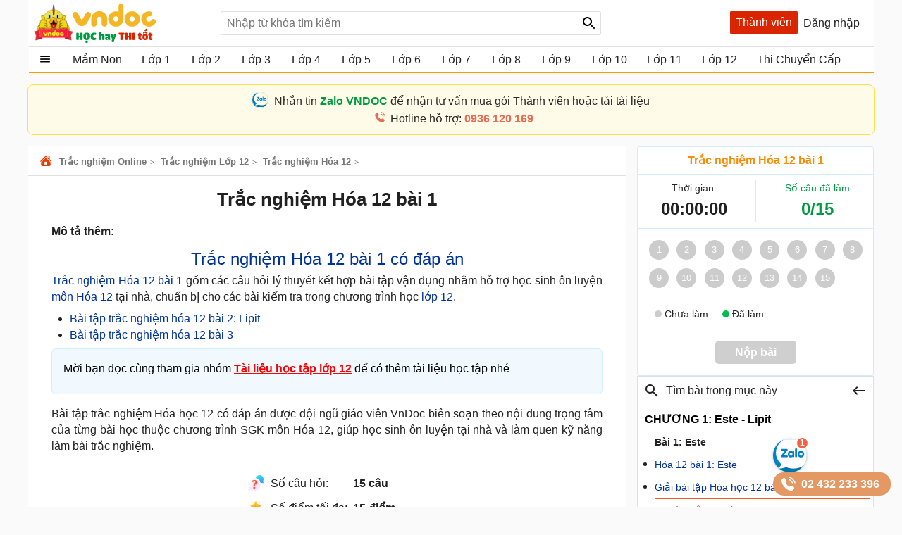

--- FILE ---
content_type: text/html; charset=utf-8
request_url: https://vndoc.com/test-bai-tap-trac-nghiem-hoa-12-bai-1-este-208315
body_size: 128891
content:

<!DOCTYPE html>
<html>
<head>
    <meta charset="UTF-8" />
    <meta name="viewport" content="width=device-width, initial-scale=1.0" />
    <meta name="theme-color" content="#ffffff">
    <meta property="fb:app_id" content="1562489507328808" />
    <meta property="fb:pages" content="381087858725193" />

    <title>Trắc nghiệm Hóa 12 bài 1  - Trắc nghiệm Este - VnDoc.com</title>

        <meta name="description" content="Trắc nghiệm Hóa 12 bài 1 gồm các câu hỏi lý thuyết kết hợp bài tập vận dụng nhằm hỗ trợ học sinh ôn luyện môn Hóa 12 tại nhà, chuẩn bị cho các bài kiểm tra trong chương trình học lớp 12." />
            <meta name="keywords" content="trắc nghiệm hóa 12 bài 1, trắc nghiệm hóa 12 bài 1 có đáp án, trắc nghiệm este, hóa 12 bài 1, bài tập trắc nghiệm hóa 12 bài 1, trắc nghiệm bài 1 hóa 12, câu hỏi trắc nghiệm hóa 12 chương 1
bài 1 hóa 12, hóa 12 bài 1 bài tập, trắc nghiệm hóa 12 este lipit" />
            <link rel="canonical" href="https://vndoc.com/test-bai-tap-trac-nghiem-hoa-12-bai-1-este-208315" />
            <meta property="og:image" content="https://i.vdoc.vn/data/image/2018/10/31/hoa-hoc-12-bai-1.jpg" />
            <link rel="manifest" href="/manifest.json" />
    <link rel="icon" sizes="192x192" href="/favicon.192.png" />
    <link rel="apple-touch-icon" sizes="192x192" href="/favicon.192.png" />
    <link rel="search" type="application/opensearchdescription+xml" title="Tìm kiếm - VnDoc.com" href="/opensearch.xml" />

    <style>
@charset "UTF-8";html,body,div,span,applet,object,iframe,h1,h2,h3,h4,h5,h6,p,blockquote,pre,a,abbr,acronym,address,big,cite,code,del,dfn,em,img,ins,kbd,q,s,samp,small,strike,strong,sub,sup,tt,var,b,u,i,center,dl,dt,dd,ol,ul,li,fieldset,form,label,legend,table,caption,article,aside,canvas,details,embed,figure,figcaption,footer,header,hgroup,menu,nav,output,ruby,section,summary,time,mark,audio,video{margin:0;padding:0;border:0;font-size:100%;font:inherit}article,aside,details,figcaption,figure,footer,header,hgroup,menu,nav,section{display:block}body{line-height:1.61}ol,ul{list-style:none}q{quotes:none}input,textarea,select{font-size:16px}blockquote:before,blockquote:after,q:before,q:after{content:'';content:none}.clear{clear:both;display:block;overflow:hidden;visibility:hidden;width:0;height:0}.clearfix:after{clear:both;content:' ';display:block;font-size:0;line-height:0;visibility:hidden;width:0;height:0}.clearfix{display:inline-block}* html .clearfix{height:1%}.clearfix{display:block}body{background:#fafafa;color:rgba(0,0,0,.87);margin:0;font-family:Arial,Helvetica,sans-serif;font-size:16px;min-height:101vh}b,strong{font-weight:bold}i,em{font-style:italic}input{border:1px solid #0000001f}select{color:#666;border-radius:3px;border:1px solid #0000001f;margin:5px 0}button{padding:5px;white-space:nowrap}a{color:#039;text-decoration:none}a:hover{color:#f8752b}.header{padding:0 8px}.header{background:#fff;position:relative;z-index:59;max-width:1184px;margin:0 auto}.header-logo{position:relative;height:56px;padding:5px 0}.btn-login{cursor:pointer;line-height:35px}.btn-login:hover{color:#f8752b}.searchBox .btnHeaderFind{position:absolute;top:1px;right:0;z-index:100;height:2rem;text-align:center;background:url(/Themes/Default/images/search-24px.svg) no-repeat center;background-size:auto 24px;color:rgba(0,0,0,.87);width:35px;cursor:pointer;display:inline-block;-webkit-appearance:none;-moz-appearance:none;border:0}.logo a{width:250px;display:inline-block;overflow:hidden;text-indent:-9999px;background:url(/Themes/Default/images/logo.svg?v=5) left center no-repeat;background-size:contain;float:left;height:56px}.searchBox{position:absolute;top:16px;left:265px}.nav-top{display:none;position:absolute;width:max-content;border:solid 1px #f2f5f8;top:45px;box-shadow:0 1px 3px rgba(0,0,0,.25);border-radius:3px;right:0;background:#fff}.header .topnav:hover .nav-top{display:block;cursor:pointer}.nav-top li{display:block;position:relative;border-bottom:1px solid #f2f5f8;line-height:35px}.nav-top .nav-link{line-height:25px;color:#333!important;margin:8px 0;padding:4px 8px;border-radius:3px;display:flex;gap:16px;align-items:center;transition:color .15s ease-in-out,background-color .15s ease-in-out,border-color .15s ease-in-out,box-shadow .15s ease-in-out}.nav-top .nav-link{padding:6px 32px 6px 10px!important;display:flex!important;gap:8px!important;margin:0!important}.nav-top li a{padding-left:40px;display:block;overflow:hidden;margin-left:4px}.nav-top li a{color:rgba(0,0,0,.87)}.m-nl{display:none!important}.nav-top .fa{width:20px!important;height:20px!important;padding-left:0;position:relative}.nav-top .fa:before{content:"";position:absolute;width:20px;height:20px;top:calc(50% - 1px);left:50%;transform:translate(-50%,-50%);background-repeat:no-repeat;background-position:center;background-size:contain}.nav-top .fa:before{opacity:.8}.fa-arrow-right-from-bracket:before{background-image:url(/themes/default/images/shutdown.svg);background-position-y:1px}.fa-house-heart-fill:before{background-image:url(/themes/default/images/fa-house-heart-fill-n.svg)}.fa-star-fill:before{background-image:url(/themes/default/images/fa-star-fill-n.svg)}.fa-note-pad:before{background-image:url(/themes/default/images/fa-note-pad-n.svg)}.fa-voucher:before{top:calc(50% - 3px)!important;background-position-y:1px!important;background-position-x:0;background-image:url(/themes/default/images/fa-voucher-n.svg)}.fa-celebrate:before{background-image:url(/themes/default/images/fa-celebrate-n.svg)}.fa-clock:before{background-image:url(/themes/default/images/fa-clock-n.svg)}.fa-pen-to-square:before{background-image:url(/themes/default/images/fa-pen-to-square-n.svg)}.fa-bell:before{background-image:url(/themes/default/images/fa-bell-n.svg)}.fa-gear:before{background-image:url(/themes/default/images/fa-gear-fill-n.svg)}.fa-premium:before{background-image:url(/themes/default/images/premium.svg)}.nav-use::before{content:" ";display:block;opacity:.87;background:url(/themes/default/images/nav-u.png) no-repeat 0 1px;width:24px;height:24px;background-size:23px;position:absolute;left:8px;top:5px}.nav-use.notifi::before{content:" ";background:url(/themes/default/images/Thong-bao.svg) no-repeat 0 1px;background-size:23px}.nav-use.setting::before{content:" ";display:block;opacity:.87;background:url(/themes/default/images/setting-24.svg) no-repeat 0 1px;width:24px;height:24px;background-size:23px;position:absolute;left:8px;top:5px}.nav-fap::before{content:" ";display:block;opacity:.87;background:url(/themes/default/images/list-stars.svg) no-repeat 0 1px;width:24px;height:24px;background-size:23px;position:absolute;left:8px;top:5px}.nav-pro::before{content:" ";display:block;opacity:.87;background:url(/themes/default/images/pro-nav.svg) no-repeat 0 1px;width:24px;height:24px;background-size:23px;position:absolute;left:8px;top:5px}.nav-use.iuser::before{content:" ";display:block;opacity:.87;background:url(/themes/default/images/premium.svg) no-repeat 0 1px;width:24px;height:24px;background-size:24px;position:absolute;left:8px;top:5px}.nav-use.iuser.nav-link::before{content:unset!important}.nav-use.iuser.overview::before{content:" ";display:block;opacity:.87;background:url(/themes/default/images/fa-house-heart-fill-n.svg) no-repeat 0 1px!important;width:24px;height:24px;background-size:24px!important;position:absolute;left:8px;top:5px}.nav-notify::before{content:" ";display:block;opacity:.87;background:url(/Themes/Default/images/alert-24.svg) no-repeat 0 1px;width:24px;height:23px;position:absolute;left:8px;top:5px}.nav-fav::before{content:" ";display:block;opacity:.87;background:url(/themes/default/images/bookmark.svg) no-repeat 0 1px;width:24px;height:24px;background-size:23px;position:absolute;left:10px;top:5px}.nav-posts::before{content:" ";display:block;opacity:.87;background:url(/themes/default/images/help.svg) no-repeat 0 1px;width:24px;height:24px;background-size:23px;position:absolute;left:8px;top:5px}.nav-post::before{content:" ";display:block;opacity:.87;background:url(/themes/default/images/pencil-square.svg) no-repeat 0 1px;width:24px;height:24px;background-size:23px;position:absolute;left:8px;top:5px}.theme .topnav.active::before{content:"";background:url(/themes/default/images/Free.svg) no-repeat center;background-size:30px;width:30px;height:30px;display:inline-block;left:1px;top:12px;opacity:initial;position:absolute;z-index:9999}.theme.pro .topnav.active::before{background:url(/themes/default/images/Pro-i.svg) no-repeat center;background-size:30px}.theme.pro .topnav.active.iplus::before{background:url(/themes/default/images/Proplus-i.svg) no-repeat center;background-size:30px}.theme.pro .box-noads{display:none}.nav-out::before{content:" ";display:block;opacity:.87;background:url(/themes/default/images/shutdown.svg) no-repeat 0 1px;width:24px;height:24px;background-size:24px;position:absolute;left:8px;top:5px}.searchBox form{text-align:center}.searchBox #q{display:inline-block;padding:7px 0;width:540px;height:34px;box-sizing:border-box;border-radius:3px;-webkit-appearance:none;-moz-appearance:none;padding-left:8px;padding-right:64px}.header .topnav{z-index:99}.box-noads{position:absolute;top:16px;right:227px;z-index:100}.box-noads a{background:url(/themes/default/images/premium.svg) no-repeat center;background-size:35px;width:35px;height:35px;opacity:.54;display:block}.header .topnav .user-info{display:block}.header .topnav .user-info.notify:before{content:'1';width:24px;height:24px;background:#f00;border-radius:50%;display:inline-block;text-align:center;line-height:24px;color:#fff;animation:blinker 1s linear infinite}.header .topnav .user-info .user-avatar{display:inline-block;width:32px;height:32px;vertical-align:middle;overflow:hidden;border-radius:16px}.header .topnav .user-info .user-avatar img{max-width:100%}.header .topnav .user-info .user-name{display:inline-block;width:90px;overflow:hidden;color:rgba(0,0,0,.87);vertical-align:middle;white-space:nowrap;text-overflow:ellipsis}.nav-top li{display:block;position:relative;border-bottom:1px solid #f2f5f8;line-height:35px}.nav-top li a{color:rgba(0,0,0,.87)}.nav-top li a{padding-left:40px;display:block}.nav-top li:last-child{border-bottom:0}.nav-top:after{content:'';display:block;position:absolute;top:-8px;right:24px;width:13px;height:13px;background:#fff;border-top:1px solid #e7e7e7;border-right:1px solid #e7e7e7;-moz-transform:rotate(-45deg);-webkit-transform:rotate(-45deg)}.ui-menu{background:#fff;border:1px solid #ccc;border-top:0;box-shadow:0 2px 10px #888;padding-bottom:8px;border-radius:2px;border-top-color:#d9d9d9}.titleSearch{display:table-cell;width:100%;vertical-align:middle;padding-left:8px;color:initial}.ui-menu .ui-menu-item-wrapper{width:100%;display:table;vertical-align:middle;padding:7px 0}.type-post .titleSearch{position:relative;padding-left:14px}.type-post .titleSearch::after{content:" ";width:5px;height:5px;position:absolute;display:block;background:rgba(0,0,0,.32);border-radius:17px;left:1px;top:10px}.type-post .imgSearch,.type-post img{display:none}.imgSearch{vertical-align:middle;display:table-cell}.imgSearch img{width:24px;height:24px;vertical-align:middle}.ui-menu .ui-menu-item{border-bottom:1px solid #0000001f;padding:0 8px;display:block}.ui-menu .ui-menu-item-wrapper img{margin-top:0;width:24px;height:24px;vertical-align:sub}.ui-menu .ui-menu-item:last-child{border-bottom:0}.ui-menu-item .titleSearch:hover{color:#f8752b}.viewSearch{opacity:.54;font-size:13px;min-width:90px;vertical-align:middle;text-align:right;color:rgba(0,0,0,.87);display:table-cell}.ui-menu .ui-state-focus,.ui-menu .ui-state-active{margin:0}.ui-autocomplete{max-width:540px!important;z-index:101;position:absolute!important;-webkit-overflow-scrolling:touch;max-height:510px!important;overflow:auto!important}.post .ui-autocomplete{z-index:9999}.ui-autocomplete:hover::-webkit-scrollbar-thumb{background:#ddd}.ui-autocomplete::-webkit-scrollbar{width:5px;border-radius:5px}.ui-autocomplete::-webkit-scrollbar-thumb{border-radius:1px;background:none;border-radius:5px}.searchbox .navbar-list{border:1px solid #0000001f;border-radius:3px}.iconClear{display:none;width:32px;height:32px;position:absolute;top:0;right:37px;background:url(/themes/default/images/icon-clear.png) no-repeat center;opacity:.54;cursor:pointer}.clearText .iconClear{display:block}.strend .box-serchtrend{display:block;visibility:visible}.box-serchtrend{display:none;visibility:hidden;position:absolute;top:60px;z-index:100;background:#fff;box-shadow:0 0 3px 1px rgba(0,0,0,.15);padding:16px;max-height:500px;overflow-y:auto}.ttrend{font-weight:bold;display:block;margin-bottom:8px}.list-serchtrend li a{color:initial;text-overflow:ellipsis;display:-webkit-box;-webkit-line-clamp:2;overflow:hidden;-webkit-box-orient:vertical}.trendpost .list-serchtrend li{border-bottom:1px solid #0000001f;padding-bottom:4px;margin-bottom:4px}.trendpost .list-serchtrend li:last-child{border-bottom:0}.theme.strend .overlay,.theme.ssearch .overlay,.theme.showcheckin .overlay{visibility:visible;display:block;z-index:49;background:rgba(0,0,0,.35)}.list-serchtrend{margin-left:9px}.trendpost .list-serchtrend{margin-left:16px;list-style:disc}.list-serchtrend li:hover a{color:#f8752b}.trendtax{margin-bottom:8px}.trendpost .ttrend{position:relative}.trendpost .ttrend:after{content:"";background:url(/Themes/Default/images/Trending.svg)no-repeat center;position:absolute;background-size:24px;top:0;display:block;width:24px;height:24px;left:110px}.inav.isNew{position:relative}.inav.isNew:after{content:"";background:url(/Themes/Default/images/New-Muc-luc.svg)no-repeat center;position:absolute;background-size:24px;top:0;display:block;width:24px;right:16px;height:24px}.boxpro{background:#d92600;color:#fff;display:block;border-radius:3px;height:34px}.boxpro a{padding:0 8px;display:block;color:#fff;height:34px;line-height:34px}.boxpro:hover{opacity:.87}.pro .boxpro{display:none}.smenu .nav-top{display:block}.topnav.active{cursor:pointer;padding-bottom:16px}.headright{position:absolute;top:15px;right:8px;z-index:100;display:block;display:flex;gap:0 4px}.headright div.notifications{position:inherit;top:initial;right:initial}.header .headright .headitem{display:inline-block;vertical-align:middle;position:relative;margin:0 4px}.checkinday span{background:url(/Themes/Default/images/Diem-danh.svg?v=1) no-repeat center;width:24px;height:24px;padding:6px;cursor:pointer;display:block;background-size:24px}.checkinday span:hover{opacity:.87}.box-checkinday{display:none;position:fixed;top:50px;left:0;right:0;z-index:99999;border-radius:8px;padding:0;background:#fff;max-width:640px;margin:99px auto;padding:24px}.showcheckin .box-checkinday{display:block}.titlecheck{display:block;text-align:center;font-size:20px;font-weight:bold;margin-bottom:16px;position:relative}.titlecheck i{background:url(/Themes/Default/images/Diem-danh-24.svg) no-repeat center;background-size:23px;width:28px;height:28px;filter:invert(43%) sepia(30%) saturate(1617%) hue-rotate(182deg) brightness(104%) contrast(94%);display:inline-block;vertical-align:sub}.checkinb{background:#dc2626;padding:6px 4px;text-align:center;display:block;max-width:286px;margin:0 auto;border-radius:3px;color:#fff;font-weight:bold;cursor:pointer}.checkinb:hover{background:#b91c1c}.ichekday span{display:block;margin-bottom:0;font-size:13px}.lday{display:flex;flex-wrap:wrap;padding:16px;background:#edf2f7;border-radius:3px;justify-content:space-between;margin-bottom:8px}.lday li{width:70px;text-align:center;border-radius:10px;cursor:pointer;padding:12px 0;background:#fff;margin:0 4px;border:2px solid #ccc}.ichekday span.scorein{font-weight:bold;height:26px;font-size:16px}.lday li.las{background:linear-gradient(135deg,#facc15,#f59e0b);border-color:#d97706;color:#78350f;box-shadow:0 4px 10px rgba(250,204,21,.3)}.lday li.today{position:relative}.lday li:not(.noactive):not(.las):hover{border-color:#60a5fa;transform:scale(1.05)}.lday li.noactive{background:linear-gradient(135deg,#4ade80,#22c55e);border-color:#16a34a;color:#fff;transform:scale(1.05);box-shadow:0 4px 10px rgba(74,222,128,.3)}.lday li.noactive .iconcheck{background:url(/Themes/Default/images/okcheck.svg) no-repeat center;background-size:24px;filter:invert(100%) sepia(0%) saturate(7500%) hue-rotate(291deg) brightness(96%) contrast(111%)}.checkinb.nocheck{background:#b4b4b4;pointer-events:none}.closepop{display:block;width:30px;height:30px;position:absolute;top:8px;right:8px;background:url(/themes/default/images/close-svg.svg) no-repeat center;background-size:20px;cursor:pointer;text-indent:-99999px}.theme.showcheckin .mainNav{z-index:48}.tbcheck{text-align:center;display:block;margin-bottom:6px;color:#4caf50;visibility:hidden}.tbcheck.active-temp{visibility:visible}.iconcheck{display:block;width:28px;height:28px;background:url(/Themes/Default/images/start-check.svg) no-repeat center;background-size:28px;filter:invert(89%) sepia(33%) saturate(3561%) hue-rotate(343deg) brightness(106%) contrast(104%);margin:0 auto}.las .iconcheck{background:url(/Themes/Default/images/cup.svg) no-repeat center;background-size:28px;width:28px;height:28px;animation:bounce 1s infinite;filter:invert(100%) sepia(0%) saturate(7500%) hue-rotate(291deg) brightness(96%) contrast(111%)}@keyframes bounce{0%,100%{transform:translateY(0)}50%{transform:translateY(-5px)}}.headitem-login.oncheck{position:relative}.headitem-login.oncheck::after{content:" ";position:absolute;top:2px;left:27px;background:#f44336;border-radius:50%;color:#fff;display:block;opacity:inherit;text-align:center;width:10px;height:10px;font-size:13px;text-indent:-9999px}.nav-top .nav-link:hover *:not(.notRead.toTitleMenu){color:#000!important;filter:invert(53%) sepia(100%) saturate(1652%) hue-rotate(341deg) brightness(98%) contrast(98%)}.nav-top .nav-link.oncheck::before{content:"";position:absolute;font-size:8px;top:5px;right:20px;background-color:#f8b10b;padding:0;border-radius:50%;height:8px;line-height:16px;width:8px}.nav-link.muster{position:relative}.nav-top .toggle .notRead.toTitleMenu{top:8px}.toggle .notRead.toTitleMenu{position:absolute;top:6px;left:132px;min-width:15px;min-height:15px;padding:2px;font-size:12px;line-height:15px;text-indent:-1px}.toggle .notRead{background:#f44336;border-radius:50%;color:#fff;display:block;text-align:center}.nav-top .nav-link:hover *:not(.notRead.toTitleMenu){color:#000!important;filter:invert(53%) sepia(100%) saturate(1652%) hue-rotate(341deg) brightness(98%) contrast(98%)}.container{max-width:1200px;margin:0 auto;position:relative;box-sizing:border-box}.section{display:block;margin:16px}.box-taxbox{box-sizing:content-box;border:solid 1px #0000001f;border-radius:3px;background:#fff}.adbox{margin-bottom:16px;text-align:center;clear:both;overflow:hidden;position:relative;background:#fcfcfc}.adbox::before{content:'Quảng cáo';display:block;font-size:12px;color:#666}.adbox.adzone *{max-width:100%;margin:auto}.adbox.in-article{border:1px solid #eee;margin:16px 0}.adbox.adzone{position:relative}.adbox.adzone img{height:auto}.theme.pro .adbox{display:none!important}#adtaxtop .adlinks,#adsposttopboxleft .adlinks,#adsposttop .adlinks,#adsearchcentertop .adlinks{height:90px}#adundercontent .adauto{max-width:336px;margin:16px auto 16px auto}#adtaxtop .adzone,#adtaxtop .adauto,#adsposttop .adauto,#adsleaderboard.adbox,#adsearchcentertop .adauto{min-height:280px}#adsposttopboxleft{width:336px;margin-right:16px;float:left}#adsposttopboxleft .adauto{min-height:280px}.featuredbox .adbox{width:608px;height:60px;padding:16px 16px 16px 16px;display:block;overflow:hidden}.hover>a>span{color:#f8752b}.title-header{font-size:18px;position:relative;padding:8px 0;line-height:24px;padding-left:16px;color:rgba(0,0,0,.87);display:block;border-bottom:solid 1px #0000001f}.title-header h2{display:inline-block}.title-header img{vertical-align:text-bottom;height:24px;width:24px;vertical-align:top;padding-right:8px;display:inline-block}.title-header span{display:inline-block;line-height:24px}.viewmore span:hover{color:#f8752b}.theme .overlay{width:100%;height:100%;background:rgba(0,0,0,.54);position:fixed;left:0;visibility:hidden;top:0;right:0;bottom:0;content:' ';z-index:50}.show{display:block!important}.theme .overlay.show{visibility:visible;transition:.1s .2s}.theme.embed #scrolltop{display:none}.theme.taxonomy.embed{min-height:initial}.hide{display:none!important}.theme.post .postbox>.container{border:1px solid #0000001f;border-radius:3px}.theme.post.room .postbox>.container{border:0;border-radius:0}.section.box-sidenav.box-sidebar .container{padding-left:266px;padding-right:368px;background:#fff;box-sizing:border-box}.close-sidenav .section.box-sidenav.box-sidebar .container{padding-left:16px}.section.box-sidenav .container .textview{padding:16px 0}.sidebar{width:336px;position:absolute;top:16px;right:16px}.section.box-sidenav .container{background:#fff;padding-left:316px;box-sizing:border-box;padding-right:16px}#scrolltop{position:fixed;bottom:100px;right:0;z-index:9999;height:32px;width:32px;background:#fff url(/themes/default/images/up-arrow.svg) no-repeat center;background-size:32px;cursor:pointer;opacity:0;border-radius:50%;visibility:hidden;transition:all ease .5s;transition-delay:2s}.scrollup #scrolltop{opacity:initial;visibility:visible;right:16px;transition-delay:0s}input:focus{outline:0;border:1px solid #ddd;-webkit-box-shadow:0 0 3px #ddd;box-shadow:0 0 3px #ddd}#adcentertop{max-width:1200px;margin:0 auto}.leftbar{position:absolute;left:0;top:0;height:100%;width:200px;border-right:1px solid #eee}.leftbar .listnav{padding:0}.ui-helper-hidden-accessible{border:0;clip:rect(0 0 0 0);height:1px;margin:-1px;overflow:hidden;padding:0;position:absolute;width:1px}.noeven{pointer-events:none}.leftbar .listnav-all{line-height:39px;display:block;position:relative;padding-left:0;border-bottom:solid 2px #ff9800;overflow:hidden;background:url(/Themes/Default/images/view_list.svg) 16px 7px no-repeat;background-size:24px;text-overflow:ellipsis;text-indent:48px;white-space:nowrap}.Boxopt,.boxExpityDate{display:none;position:fixed;top:0;left:0;right:0;z-index:99999;border-radius:3px;padding:0;background:#fff;max-width:686px;margin:99px auto}.notesms{display:block;text-align:center;color:#f00;position:absolute;max-width:300px;margin:0 auto;left:1px;right:1px;bottom:10px;font-size:14px}.title-otp{display:block;color:#009b41;font-weight:bold;border-bottom:1px solid rgba(0,155,65,.3);line-height:40px;height:40px;padding-left:16px}.btn-send-otp{display:block;background:#009b41;border:1px solid #009b41;color:#fff;padding:4px 6px;text-align:center;font-weight:bold;border-radius:8px;cursor:pointer;max-width:222px;margin:16px auto}a.btn-send-otp:hover{color:#fff;opacity:.9}.noteotp{font-size:14px}.conten-opt{display:block;padding:24px}.btn-send-otp.isending{pointer-events:none;position:relative;text-indent:-999999px}.btn-send-otp .loader{width:6px;height:6px;border-radius:50%;display:block;margin:0 auto;position:absolute;color:#fff;top:13px;left:15%;box-sizing:border-box;animation:shadow 2s linear infinite}.box-numberphone{position:relative}.errphone{position:absolute;left:230px;top:6px;display:none;font-size:14px;color:#f4b624}.errphone.hindcolor{display:block}.numberphone{display:block;border-radius:5px;border:1px solid #bdbdbd;box-sizing:border-box;padding:6px 12px!important;line-height:22px;font-size:16px;width:222px;margin-bottom:8px;vertical-align:top}.titleopt{display:block;margin-bottom:8px}.showExpiry .overlay{visibility:visible;z-index:100}.showExpiry .boxExpityDate{display:block}.showotp .overlay,.showvery .overlay{visibility:visible;z-index:100}.showotp .Boxopt{display:block}@keyframes shadow{0%{box-shadow:0 0 rgba(255,255,255,0),0 0 rgba(255,255,255,0),0 0 rgba(255,255,255,0),0 0 rgba(255,255,255,0)}12%{box-shadow:100px 0 white,0 0 rgba(255,255,255,0),0 0 rgba(255,255,255,0),0 0 rgba(255,255,255,0)}25%{box-shadow:110px 0 white,100px 0 white,0 0 rgba(255,255,255,0),0 0 rgba(255,255,255,0)}36%{box-shadow:120px 0 white,110px 0 white,100px 0 white,0 0 rgba(255,255,255,0)}50%{box-shadow:130px 0 white,120px 0 white,110px 0 white,100px 0 white}62%{box-shadow:160px 0 rgba(255,255,255,0),130px 0 white,120px 0 white,110px 0 white}75%{box-shadow:160px 0 rgba(255,255,255,0),200px 0 rgba(255,255,255,0),130px 0 white,120px 0 white}87%{box-shadow:160px 0 rgba(255,255,255,0),200px 0 rgba(255,255,255,0),200px 0 rgba(255,255,255,0),130px 0 white}100%{box-shadow:160px 0 rgba(255,255,255,0),200px 0 rgba(255,255,255,0),200px 0 rgba(255,255,255,0),200px 0 rgba(255,255,255,0)}}.content-exdate{display:block;padding:24px}.text-ex{margin-bottom:16px}.content-exdate{border-radius:3px}.content-exdate .exbohl{color:#d92600;font-weight:bold;padding-bottom:4px}.text-ex span{display:block}.f-title{font-size:18px;display:block}.package{display:block;background:#009b41;border:1px solid #009b41;color:#fff;padding:4px 6px;text-align:center;font-weight:bold;border-radius:5px;cursor:pointer;max-width:222px;margin:16px auto 0 auto}.package:hover{color:#fff;opacity:.9}.box-classify{display:none;position:fixed;top:0;left:0;right:0;bottom:0;z-index:104;border-radius:8px;background:#fff;max-width:600px;max-height:520px;margin:auto;padding:16px;text-align:initial;overflow:hidden}.h-div{text-align:center;display:block;font-weight:bold;padding:8px}.item-div{display:flex;flex-wrap:wrap;justify-content:space-around}.item-div .item-sifi{padding:2px 32px;border-radius:3px;text-align:center;border:1px solid #34a750;cursor:pointer;position:relative}.item-div .item-sifi:hover{opacity:.9}.item-div .item-sifi.active{background:#34a750;color:#fff}.item-div .item-sifi.active:before{content:"";background:url(/Themes/Default/images/check_black.svg) no-repeat center;background-size:18px;width:18px;height:18px;position:absolute;left:10px;top:5px;filter:brightness(0) invert(1)}.title-sifi,.ct-div{margin-bottom:24px;display:block}.listtax{column-width:150px;column-fill:balance;position:relative;display:block;column-gap:24px;top:0;padding:16px}.box-left-menu .listtax{padding:8px 0 16px 0}.box-left-menu .toc-head{text-indent:16px;position:relative}.item-tax-view{display:block;padding:4px 16px}.box-left-menu .listtax li.inactive{background:#eee}.item-div.itemclass{display:block}.icheckx{display:inline-block;vertical-align:middle}.box-itemcheck{width:18px;height:18px;background:#bdbdbd;border:1px solid #bdbdbd;border-radius:3px;margin-right:4px}.listtax li{display:block;margin-bottom:8px;cursor:pointer}.listtax li.active .box-itemcheck{background:initial;position:relative}.listtax li.active .box-itemcheck:before{content:"";background:url(/Themes/Default/images/check_black.svg) no-repeat center;background-size:18px;width:18px;height:18px;position:absolute;left:0;top:0}.button-save{background:#bdbdbd;border-radius:5px;padding:4px 24px;display:block;text-align:center;max-width:130px;margin:0 auto;cursor:pointer}.button-save.active{background:#34a750;color:#fff}.button-save:hover{opacity:.9}.classify .overlay{visibility:visible;z-index:103;display:block}.classify .box-classify{display:block}.confirm-gold,.boxextend{max-width:1200px;margin:0 auto;display:none;padding:8px 0;background:#fdf0d3;cursor:pointer}.confirm-gold.aview{display:block}.banner-g{padding:0 16px}.banner-g>b{color:#009b41}.box-cf-gold{display:none;position:fixed;top:50px;left:0;right:0;z-index:99999;border-radius:8px;padding:0;background:#fff;max-width:555px;margin:99px auto;padding:24px}.showgold .overlay{visibility:visible;z-index:60}.sbmit-g.vloading{pointer-events:none}.showgold .box-cf-gold{display:block}.text-g{display:block;margin-bottom:16px}.sbmit-g{background:#34a750;padding:5px;border-radius:3px;display:block;max-width:200px;display:block;text-align:center;color:#fff;margin:16px auto;cursor:pointer}.itgold{display:inline-block}.select-g{display:block;width:100%;min-width:150px;padding:.375rem 2.25rem .375rem .75rem;font-size:1rem;font-weight:400;line-height:1.5;color:#212529;background-color:#fff;background-image:url(/Themes/Default/images/down-16.svg);background-repeat:no-repeat;background-position:right .75rem center;background-size:16px 12px;border:1px solid #ced4da;border-radius:.25rem;transition:border-color .15s ease-in-out,box-shadow .15s ease-in-out;-webkit-appearance:none;-moz-appearance:none}.sbmit-g:hover{opacity:.9}.gclose{position:absolute;width:32px;height:32px;padding:8px;right:0;top:0;cursor:pointer;display:block;background:url(/themes/default/images/icon-clear.png) no-repeat center}.highlight{font-weight:bold}@media screen and (max-width:1223px){.container{width:1024px;overflow:hidden}.header .container{overflow:initial}.searchBox #q{width:430px}.room .container{width:initial;overflow:hidden}.test .contentCenter{width:1024px;overflow:hidden}}.homebox .title-header img{display:none}.homebox .box-taxbox{border:0;border-radius:0;border-top:solid 1px #0000001f}.homebox .section{margin:0}.texttime{border:1px dashed #cecece;padding:16px;border-radius:3px}.grid-2,.box-tt.bflex{display:flex;flex-wrap:wrap;justify-content:space-between}.d-inline-block{display:inline-block;vertical-align:middle}.dselectbox{display:block;margin-bottom:8px}a.btn.btn-sale-soon{background:#009b41;color:#fff;font-weight:bold;border:0;width:180px;margin:auto}a.btn.btn-sale-soon:hover{opacity:.9}.class-sale-soon{padding:4px 16px}.ibox span{display:block}.ibox span:last-of-type{color:#e03e2d}.boxbtn{display:block;margin:auto 0}.box-tt .mt-1{display:block}.onload{opacity:.12;transition:opacity .5s ease-in-out}.onload.onready{visibility:visible;opacity:1}.verifyBox{display:none;background-color:#fff;border-radius:8px;width:600px;position:fixed;top:0;left:0;right:0;bottom:0;z-index:104;margin:auto;max-height:259px;overflow:hidden}.duplicate{color:#f00}.errspan{text-align:center;display:block;color:#f00}.showvery .verifyBox{display:block}.verifyBox .bheader{background-color:#ffe27a;padding:8px 16px;font-weight:bold;border-radius:3px 3px 0 0;margin-bottom:16px}.verifyBox p{color:#333;font-size:14px;line-height:1.6;margin-bottom:16px}.verifyBox .inputBox{display:flex;align-items:center;position:relative;max-width:321px;text-align:center;margin:auto auto 16px auto}.verifyBox input{flex:1;padding:8px;font-size:14px;border:1px solid #ccc;border-radius:3px;outline:0;border-right:0}.verifyBox .buttonotp{padding:8px 16px;font-size:14px;background-color:#9e9e9e;color:#fff;min-width:130px;border:0;border-radius:0 3px 3px 0;cursor:pointer;position:absolute;right:0}.verifyBox .buttonotp.bactive{background-color:#28a745}.verifyBox button:hover{background-color:#8d8d8d}.verifyBox .buttonotp.bactive:hover{background-color:#218838}.verifyBox .bbody{display:block;padding:0 16px}input:focus{outline:0;border:1px solid #ddd;-webkit-box-shadow:0 0 3px #ddd;box-shadow:0 0 3px #ddd}.inputBox .note-paydoc{position:absolute;top:-22px;right:0;font-size:12px;color:#f00;display:none}.inputBox .note-paydoc.hindcolor{display:block}.buttonotp.bactive.isending{pointer-events:none;position:relative}.section.taxbox-changevolume{min-height:180px}.taxonomy .section.taxbox-changevolume{min-height:initial}.boxextend a{padding:0 16px;color:initial}.boxextend a:hover{color:#f8752b}.xname{font-style:normal}.section-contact{margin-top:16px;display:flex;justify-content:center}.section-contact .contact-zalo{font-size:16px;justify-items:center;transition:background-color .5s ease-in-out;border-radius:8px;border:1px solid #ddd;padding:10px 32px 10px 38px;background-color:#fff;max-width:calc(1200px - 70px);width:100%}.section-contact .contact-zalo .contact-mess{display:block;position:relative;padding-left:24px;width:fit-content;color:#000000d6}.section-contact .contact-zalo:hover .contact-mess{color:#4374e0}.section-contact .contact-zalo:hover .contact-phone{color:#e76b55}.section-contact .contact-zalo .contact-phone{display:block;color:#000000d6;position:relative;padding-left:24px;width:fit-content}.section-contact .contact-zalo .contact-mess::before{content:"";position:absolute;left:-8px;top:-1px;width:22px;height:22px;background:url(/Themes/Default/images/zalo-banner-n.svg) no-repeat center;background-size:22px;border-radius:50%;border:1px solid #ddd}.section-contact .contact-zalo .contact-phone::before{content:"";position:absolute;left:0;top:2px;width:18px;height:18px;background:url(/Themes/Default/images/phone-contact-1.svg) no-repeat center;background-size:18px}.contact-iconzalo-more{position:fixed;bottom:16px;right:16px;z-index:103;display:flex;flex-direction:column;align-items:end;gap:16px;transition:transform .3s ease}.testembed .contact-iconzalo-more{display:none}.contact-iconzalo-more .zalo-contact-a{position:relative;display:block;height:48px;width:48px}.contact-iconzalo-more .zalo-contact-a::before{content:"";background:url(/Themes/Default/images/zalo-banner-n.svg) no-repeat center;background-size:50px;width:48px;height:48px;position:absolute;right:0;top:0;border-radius:50%;background-position-x:-2px;background-position-y:1px;background-color:#fff;box-shadow:0 .62px 1.25px rgba(60,64,67,.3),0 1.25px 3.77px 1.25px rgba(60,64,67,.15)}.contact-iconzalo-more .call-contact-a{position:relative;padding-left:32px;background-color:#e49864;padding:4px 16px 4px 40px;border-radius:15px;color:#fff;font-weight:bold}.contact-iconzalo-more .call-contact-a:after{content:"02 432 233 396"}.contact-iconzalo-more .call-contact-a::before{content:"";background:url(/Themes/Default/images/phone-contact.svg) no-repeat center;background-size:24px;width:24px;height:24px;position:absolute;left:9px;top:5px}.contact-iconzalo-more .zalo-contact-a::after{content:"1";position:absolute;right:-1px;top:-1px;font-size:12px;background-color:#f56243;border-radius:50%;color:#fff;width:15px;height:15px;line-height:15px;text-align:center;font-weight:bold}.contact-iconzalo-more.hidden{transform:translateX(150%)}.contact-iconzalo-more .zalo-contact-a:hover::before{transition:all .5s ease-in;transform:scale(1.1);animation:shake .5s ease}.contact-iconzalo-more .call-contact-a:hover::before{transition:all .5s ease-in;transform:scale(1.1);animation:shake 1s ease}@keyframes shake{0%{transform:rotate(0deg)}25%{transform:rotate(-5deg)}50%{transform:rotate(5deg)}75%{transform:rotate(-5deg)}100%{transform:rotate(0deg)}}.section-contact .contact-zalo .contact-mess.okpay{color:#15803d}.section-contact .contact-zalo .contact-mess.okpay a{color:#15803d;font-weight:bold}.section-contact .contact-zalo .contact-mess.okpay::before{content:"";position:absolute;left:-3px;top:0;width:22px;height:22px;background:url(/Themes/Default/images/check-circle-24.svg) no-repeat center;background-size:22px;border-radius:50%;border:0;filter:brightness(0) saturate(100%) invert(35%) sepia(19%) saturate(2841%) hue-rotate(100deg) brightness(98%) contrast(84%)}.section-contact{visibility:hidden}.section-contact.cdone{visibility:visible}.section-contact.cdone .contact-zalo{border:1px solid #fde047;background:#fefce8}.section-contact .contact-zalo{display:grid}.theme .mainNav{border-bottom:solid 2px #ff9800}.mainNav{background:#fff;z-index:58;max-width:1199px;margin:0 auto;position:relative}.navbar{border-top:solid 1px #0000001f}.item.all{position:relative;float:left;width:48px}.item.all>a{font-weight:bold}.item.all a{display:block;height:35px;padding:0 0 0 8px;color:rgba(0,0,0,.87)}.navbar>li>a{color:rgba(0,0,0,.87);border-right:1px solid #fff;line-height:35px;text-align:left;display:block;white-space:nowrap;padding-right:16px;text-overflow:ellipsis;overflow:hidden}.navbar .item.all>a>img{vertical-align:text-bottom;height:24px;width:24px;margin-top:5px;margin-right:8px}.item.all>a>span{position:absolute}.item.all:hover .navigation{display:block}.theme.payment .item.all:hover .navigation,.theme.feetable .item.all:hover .navigation{display:none}theme.index .box-tabs{top:53px;border-radius:3px 0 0 4px}.index .box-tabs{background:inherit}.box-tabs{position:absolute;z-index:9999;padding-bottom:12px}.navigation{box-sizing:border-box;overflow-x:hidden;overflow-y:auto;height:420px;display:block;width:251px;border-top:solid 1px #0000001f;border-radius:0 0 0 4px}.navigation li{text-indent:0;height:35px;margin:0;padding:0}.item.all a{display:block;height:35px;padding:0 0 0 8px;color:rgba(0,0,0,.87)}.navigation li a{color:rgba(0,0,0,.87);line-height:33px;text-align:left;display:block;position:relative;white-space:nowrap;padding:0 16px 0 8px;-ms-text-overflow:ellipsis;-o-text-overflow:ellipsis;text-overflow:ellipsis;overflow:hidden}.navigation .item a img{vertical-align:top;height:24px;width:24px;margin-right:4px;-moz-filter:brightness(0) invert(1);-webkit-filter:brightness(0) invert(1);filter:brightness(0) invert(1)}.navigation .item a img{-moz-filter:none;-webkit-filter:none;margin-top:6px;filter:none}.navigation>li>ul{top:0;border-top:solid 1px #0000001f;overflow-y:auto;overflow-x:hidden;width:828px;height:419px;background-color:#fff;display:none;position:absolute;left:251px;border-left:0;z-index:1000;border-radius:0 0 4px 0;right:auto;column-width:244px;column-gap:0;column-fill:auto;column-fill:balance}.navigation .item ul li{text-indent:0;height:32px;margin:0;padding:0;background:#fff}.navigation .item ul a{text-align:left;padding:0 8px}.navigation .item a span{vertical-align:sub}.navigation ul li span{position:static!important;vertical-align:sub}.navbar .item.right.iall{display:inline-block;vertical-align:bottom}.navbar .item.right{display:inline-block;vertical-align:bottom;height:35px;overflow:hidden}.navbar .item.right li,.item.ihome{display:inline-block;vertical-align:bottom;float:left}.navbar .item.right li.hover{background:#f4b624cf}.item.ihome{width:35px;height:35px}.navbar .item.right .subchild li{display:block}.navbar .item.right .subchild{display:block;position:absolute;padding:16px 0 16px 16px;right:0;left:0;border:1px solid #0000001f;border-right:0;border-left:0;background:#fff;box-shadow:0 4px 8px rgba(0,0,0,.12);z-index:999;visibility:hidden;opacity:0;display:flex;transition:.5s .1s;top:35px;flex-wrap:wrap;flex-direction:row}.navbar .item.right li.hover .subchild{transition:.1s .1s;visibility:visible;opacity:1;top:35px}.navbar .item.right .subchild::-webkit-scrollbar-thumb{background:#c1c1c1;border-radius:8px}.navbar .item.right .subchild::-webkit-scrollbar{height:10px}.navbar .item.right .subchild::-webkit-scrollbar-track-piece{background:#f4f4f4;border:.5px solid #eee;border-radius:8px}.navbar .item.right .subchild ul{margin-bottom:8px}.navbar .item.right .box-iall .subchild ul{display:none}.navbar .item.right .subchild.subboxall{display:block;width:469px;padding-left:0;column-gap:32px;column-rule:1px solid #eee;column-width:194px}.navbar .item.right .subchild.subboxall .itemsub>a{display:block;position:relative;padding:4px 0}.navbar .item.right .iall .subchild.subboxall li{width:initial;padding-left:8px;margin:0 8px;border-radius:5px}.navbar .item.right .iall .subchild.subboxall li.icolor{background:#f4b624cf}.navbar .item.right li.lright.icolor{background:#f4b624cf}.navbar .item.right .subboxall li a img{position:absolute;left:0;padding:0;top:7px}.navbar .item.right .subboxall li a h3{padding-left:28px;display:block;font-weight:normal;font-size:16px}.navbar .item.right .subchild .sub-more{position:absolute;bottom:16px;left:1px;right:16px;font-size:14px;list-style:none;cursor:pointer;text-align:right;color:rgba(0,0,0,.54);margin:0 auto}.navbar .item.right .subchild .itemsub>a{font-weight:bold}.navbar .item.right .subchild .sub-more:hover{color:#f8752b}.navbar .item.right .subchild.full{height:initial}.navbar .item.right .subchild.line{width:250px}.navbar .item.right .subchild li a{padding:0;line-height:28px;font-size:14px;padding:0 8px;border-radius:3px}.navbar .item.right .subchild li{break-inside:avoid;width:234px;float:none;min-width:103px;font-weight:normal;background:none}.navbar .item.right .iall .subchild li{width:212px}.navbar .item.right li.item.item3::after{width:135px}.navbar .item.right li.item.iall::after{width:48px}.navbar .item.right li.item.hover:after{visibility:visible;transition:.1s .3s}.navbar .item.right li a{color:rgba(0,0,0,.87);line-height:35px;text-align:left;display:block;white-space:nowrap;padding:0 14px;min-width:43px;text-overflow:ellipsis;overflow:hidden}.navbar .item.right li a img,.navbar .item.ihome a img{vertical-align:text-bottom;height:18px;width:18px;margin-right:8px}.item.iall{min-width:48px;text-align:right}.navbar .item.iall.hover .subchild{top:35px}.navbar .box-iall{cursor:pointer}.navbar .box-iall img{vertical-align:text-bottom;height:18px;padding:8px;margin-right:8px}.navbar .item.ihome a img{margin-left:8px}.navbar .item.ihome a{padding-right:0}.navbar .item.right li a span{text-transform:capitalize}.navbar .item.right .subchild li a span{text-transform:initial}.navbar .item.right .subchild li span.hot{position:relative;color:#f8752b}.navbar .item.right .subchild li span.hot::after{content:"";background:url(/Themes/Default/images/hot.svg) no-repeat;background-size:16px;display:block;position:absolute;top:-2px;filter:invert(46%) sepia(79%) saturate(5218%) hue-rotate(349deg) brightness(109%) contrast(102%);right:-20px;width:16px;height:16px}.navigation .hover ul{display:block;border-left:1px solid #0000001f}.navbar .item.right .subchild a:hover{color:#f8752b}.navbar .item.right li:hover a span{color:initial}.navbar .item.right .subchild .itemsub ul li a:hover{background:#f4b624cf}.navigation .item ul a:hover{color:#f8752b}.navigation:hover::-webkit-scrollbar-thumb{background:#c1c1c1}.navigation::-webkit-scrollbar{width:5px}.taxonomy .tocbox .topics.viewsearch .toc-navbar{column-width:initial}.navigation{display:none;background:#fff}.navigation::-webkit-scrollbar-thumb{border-radius:1px;background:none}.nav-top li a:hover{color:#f8752b}.notifications{display:inline-block;vertical-align:bottom}div.notifications{position:absolute;top:15.5px;right:142px;z-index:100}.theme.member div.notifications{top:10.5px}.theme.users div.notifications,.profile div.notifications,.profile-info div.notifications,.theme.posts div.notifications{right:48px;top:7px}.profile div.notifications,.profile-info div.notifications .theme.posts div.notifications{top:7px}.theme.users .box-notifications,.profile .box-notifications,.profile-info .box-notifications,.theme.posts .box-notifications{right:-16px;width:352px}.toggle.notifications{padding:6px 8px 6px 28px;cursor:pointer;display:inline-block;color:initial;height:23px;position:relative;vertical-align:bottom;border-radius:50%;z-index:99;background:url(/themes/default/images/notifications.svg) no-repeat center;background-size:24px}.toggle.notifications:hover{opacity:.87}.toggle .notRead{position:absolute;top:1px;left:22px;background:#f44336;border-radius:50%;color:#fff;display:block;text-align:center;width:10px;height:10px;font-size:13px;text-indent:-9999px}.box-notifications{position:absolute;top:40px;right:-130px;z-index:99;width:361px;padding:0;border:1px solid #eee;border-radius:5px;background:#fff;box-shadow:0 1px 8px #0129702b;transition:all 125ms cubic-bezier(0,0,1,1)}.box-notifications:hover::-webkit-scrollbar-thumb{background:#ddd}.list-notifications b{font-weight:bold}.box-notifications::-webkit-scrollbar{width:8px}.box-notifications::-webkit-scrollbar-thumb{border-radius:5px;background:none}.t-notifications{font-size:18px;font-weight:bold;padding:8px 16px;display:block;color:initial;width:calc(100% - 32px);border-bottom:1px solid #eee}a.t-notifications{color:#000}.headitem .section-title{padding:8px 16px;background:#fff;font-size:14px;color:#65676b}.headitem .list-notifications{overflow:auto;max-height:500px;transition:all .5s cubic-bezier(0,0,1,1);position:relative}.notifications.headitem .list-notifications.load:before{content:"";position:absolute;top:-43px;left:0;width:100%;height:calc(100% + 43px);background-color:#f7f7f787;z-index:50;border-radius:2px}.notifications.headitem .list-notifications .loader{position:absolute;top:calc(50% - 70px);left:calc(50% - 24px);width:48px;height:48px;border:5px solid #f4b624;border-bottom-color:transparent;border-radius:50%;display:inline-block;box-sizing:border-box;animation:rotation 1s linear infinite;z-index:9999}.list-notifications li img{border-radius:50%;width:100%;height:54px;border:1px solid #ddd}.list-notifications li.noItem{padding:4px 8px 0 8px;position:relative}.list-notifications li.noItem a{display:block;height:66px;color:rgba(0,0,0,.87);padding-left:72px;padding-right:16px;position:relative;overflow:hidden}.list-notifications li.noItem a.customt{height:79px}.list-notifications li.first{display:flex;margin:8px 16px;justify-content:space-between}.list-notifications li.first .ifirst{font-size:16px;font-weight:bold;display:block}.list-notifications li.first a{color:#1e90ff}.list-notifications li .ides{display:-webkit-box;font-size:15px;line-height:22px;-webkit-line-clamp:2;-webkit-box-orient:vertical;overflow:hidden}.list-notifications li .thumb{width:56px;top:2px;display:block;height:56px;border-radius:50%;position:absolute;left:0}.list-notifications li .itime{color:rgba(0,0,0,.54);font-size:13px;line-height:19px;display:block;margin-bottom:0!important}.list-notifications li.noItem:hover{background:#f2f2f3;border-radius:5px}.list-notifications li[data-reader='noOpen']::after{content:"";background:#2196f3;width:12px;right:8px;height:12px;display:block;border-radius:50%;position:absolute;top:34px}.list-notifications .ibefore{font-size:16px;font-weight:bold;margin:0!important;display:block}.notifications.headitem .inew{margin:8px 16px!important}.box-notifications .inew{font-size:16px;font-weight:bold;margin:8px 12px 0 8px;display:block}.box-notifications .openNotifi{position:absolute;top:24px;color:initial;right:16px;background:url(/themes/default/images/switch.svg) no-repeat;background-size:22px;text-indent:25px}.box-notifications .openNotifi:hover{opacity:.72}.box-notifications .inotifi-more{display:block;text-align:center;color:initial;height:initial;padding:8px 0;border-top:1px solid #eee}.box-notifications .inotifi-more:hover{color:#f8752b}.shownotifi .overlay{display:block;visibility:visible;background:rgba(0,0,0,0)}@media(max-width:480px){.theme.users .box-notifications,.profile .box-notifications,.profile-info .box-notifications,.theme.posts .box-notifications{right:-48px;width:319px}}.notification-item img{width:40px;height:40px;border-radius:50%;margin-right:16px;object-fit:cover;border:1px solid rgba(0,0,0,.1)}.notification-content{flex-grow:1;text-decoration:none;color:inherit;display:block}.notification-content span{display:block;margin-bottom:4px;font-size:16px;line-height:1.4}.notification-content .thumb{float:left;margin-bottom:0!important}.notification-content .itime{margin-bottom:0!important;font-size:14px;color:rgba(101,103,107,.6)}.notifications-container ul{padding:0;margin:0;list-style:none;border-radius:0 0 8px 8px;overflow:hidden;min-height:calc(600px - 57px)}.list-notifications .ibefore{margin:0!important}.list-notifications li[data-reader]{position:relative}.list-notifications li[data-reader='noOpen']::after{content:"";background:#2196f3;width:10px;right:8px;height:10px;display:block;border-radius:50%;position:absolute;top:12px;top:calc(50% - 5px)}.notification-content .thumb{float:left;margin-bottom:0!important;position:absolute;left:16px}.notification-content{padding-left:52px}.notification-item{display:flex;align-items:start;border-bottom:1px solid #eee;cursor:pointer;background-color:#fff;padding:10px 16px 8px 16px!important}.notification-item.important{border-left:4px solid #ffc107}.notification-item:hover{background-color:#f5f5f5}.notification-item img{width:40px;height:40px;border-radius:50%;margin-right:16px;object-fit:cover;border:1px solid rgba(0,0,0,.1)}.notification-content{flex-grow:1;text-decoration:none;color:inherit;display:block}.notification-content span{display:block;margin-bottom:4px;font-size:16px;line-height:1.4}.notification-content .thumb{float:left;margin-bottom:0!important}.notification-content .itime{margin-bottom:0!important;font-size:14px;color:rgba(101,103,107,.6)}.notifications-container ul{padding:0;margin:0;list-style:none;border-radius:0 0 8px 8px;overflow:hidden;min-height:calc(600px - 57px)}.list-notifications .inotifi-more{display:block;text-align:center;color:initial;height:initial;padding:8px 16px;font-size:14px;background-color:#f8f9fa;color:#7f7f7f;border-bottom:1px solid #eee}.list-notifications .inotifi-more:hover{cursor:pointer;color:#fff;background-color:#4374e0}.Notifications .notifications-container ul{min-height:100%!important}.list-notifications .ibefore{margin:0!important}.list-notifications li[data-reader]{position:relative}.list-notifications li[data-reader='noOpen']::after{content:"";background:#2196f3;width:10px;right:8px;height:10px;display:block;border-radius:50%;position:absolute;top:12px;top:calc(50% - 5px)}.notification-content .thumb{float:left;margin-bottom:0!important;position:absolute;left:16px}.notification-content{padding-left:52px}.fb-share,.zalo-share,.twitter-share,.more-share{position:relative;width:38px;height:38px}.fb-share.large i,.zalo-share.large i,.more-share.large i{display:block;position:absolute;top:8px;left:32px;color:#fff;font-size:13px;font-style:normal}.large .icon-share{width:115px;border-radius:2px}.large .icon-fb{background:#3b5998}.large .icon-zalo{background:#018fe5}.large .icon-more{background:#4caf50}.fb-share.large,.zalo-share.large,.more-share.large,.twitter-share.large{width:108px;border-radius:3px;background:#f2f2f2;color:rgba(0,0,0,.87);height:32px}.sharebox.largebox .fb-share::after{top:6px}.fb-share.large::before{content:"Facebook";display:block;font-size:14px;position:absolute;left:38px;top:0}.sharebox.largebox a{background:#eee;margin-right:8px}.zalo-share.large::before{content:"Zalo";display:block;font-size:14px;position:absolute;left:38px;top:0}.sharebox.largebox .zalo-share::after{top:4px}.sharebox.largebox .more-share{width:32px;height:32px;background:#f2f2f2}.sharebox.largebox .more-share::after{top:4px;left:4px}.twitter-share.large::before{content:"Twitter";display:block;font-size:14px;position:absolute;left:38px;top:0}.sharebox.largebox{top:0}.sharebox .fb-share i,.sharebox .zalo-share i,.sharebox .more-share i{display:none}.sharebox .fb-share.large i,.sharebox .zalo-share.large i,.sharebox .more-share.large i{display:block}.dialog-share .hide{display:none}.dialog-share .fb-share i,.dialog-share .zalo-share i{display:block}.dialog-share .fb-share,.dialog-share .zalo-share,.dialog-share .more-share,.dialog-share .twitter-share,.dialog-share .qrcode-share{background:#fff}.fb-share.square-share,.zalo-share.square-share,.twitter-share.square-share,.more-share.square-share{border-radius:3px}.icon-share{width:32px;height:32px;display:block}.dialog-share .share-title{color:rgba(0,0,0,.87);font-size:20px;font-weight:bold;padding:12px 0;padding-left:30px;margin-bottom:16px;line-height:24px;border-bottom:solid 1px #0000001f}.icon-share{width:32px;height:38px;display:block;border-radius:5px}.fb-share::after{content:" ";background:url(/themes/default/images/facebook_black_24dp.svg) no-repeat;width:20px;background-size:20px;height:20px;opacity:.54;position:absolute;left:18px;top:8px;display:block}.sharebox .fb-share::after{left:9px;top:9px}.bookmark.saved::after{background:url(/themes/default/images/bookmark_added_black_24dp.svg) no-repeat;background-size:20px}.bookmark::after{content:" ";background:url(/themes/default/images/bookmarks_black_24dp.svg) no-repeat;background-size:20px;height:20px;opacity:.54;width:20px;position:absolute;left:6px;top:6px;display:block}.bookmark{position:relative}.check-bookmark{display:block;width:100px;font-size:11px;color:rgba(0,0,0,.87);position:absolute;top:32px;line-height:18px;right:-37px}.dialog-share a i{position:absolute;top:0;color:initial;font-style:normal;left:56px}.more-share::after{content:" ";background:url(/themes/default/images/share_black_24dp.svg) no-repeat;background-size:24px;height:24px;opacity:.54;width:24px;position:absolute;left:16px;top:6px;display:block}.sharebox .more-share::after{left:7px;top:7px}.zalo-share::after{content:" ";background:url(/themes/default/images/icons8-zalo.svg) no-repeat;background-size:24px;height:24px;opacity:.54;width:24px;position:absolute;left:16px;top:6px;display:block}.sharebox .zalo-share::after{left:7px;top:7px}.clipboard::after{content:" ";background:url(/themes/default/images/link.svg) no-repeat;background-size:20px;height:20px;opacity:.54;width:20px;position:absolute;left:18px;top:8px;display:block}.clipboard.icheck:before{content:" ";background:url(/themes/default/images/check.png) no-repeat;background-size:16px;width:16px;height:16px;top:12px;right:16px;filter:invert(40%);position:absolute}.dialog-share .clipboard.icheck{background:#f2f2f2}.twitter-share::after{content:" ";background:url(/themes/default/images/twitter.svg) no-repeat;background-size:22px;height:22px;opacity:.54;width:22px;position:absolute;left:18px;top:8px;display:block}.qrcode-share::after{content:" ";background:url(/themes/default/images/qr-code.svg) no-repeat;background-size:20px;height:20px;opacity:.54;width:20px;position:absolute;left:18px;top:8px;display:block}.sharebox{line-height:32px}.sharebox>a{display:inline-block;float:left;border-radius:50%;margin-right:5px;margin-bottom:0!important;cursor:pointer}.sharebox>a:last-child{margin-right:0}.sharebox.vertical{position:fixed;top:200px;left:11.5px}.sharebox a{margin-bottom:5px}.sharebox.large a{margin-bottom:0}.overlay-share{display:none;width:100%;height:100%;background:rgba(0,0,0,.32);position:fixed;left:0;top:0;right:0;bottom:0;content:' ';z-index:70;-moz-transition:all .5s ease-in;-o-transition:all .5s ease-in;-webkit-transition:all .5s ease-in;transition:all .5s ease-in}.share .overlay-share{display:block}#qrcode{padding:0 16px;text-align:justify;border-top:1px solid #0000001f;padding-top:16px;text-align:center}.qrcode-share{position:relative;border-radius:30px;height:32px;width:32px;background:#808080}.bookmark{position:relative;border-radius:30px;height:32px;width:32px}#qrcode .hide{display:none}#qrcode p{padding:8px 0;font-size:14px}.dialog-share{display:none!important;position:fixed;left:16px;max-width:300px;margin:auto;max-height:calc(100vh - 3.5rem);top:32px;right:16px;align-items:center;z-index:9999;background:#fff;border-radius:3px;overflow:hidden;overflow-y:auto}.dialog-share>a{display:inline-block;width:calc(100% - 32px);line-height:38px;border-radius:5px;cursor:pointer;height:38px;margin:0 16px 0 16px;position:relative;cursor:pointer}.close-box-share{font-size:18px;display:inline-block;border-top:solid 1px #0000001f;line-height:40px;width:100%;text-align:center;cursor:pointer}.share .dialog-share{display:block!important}.sharebox.vertical a{float:none;display:block}.toggle-share{left:16px;bottom:100px;padding:0;visibility:hidden;display:none;transition:all .5s;position:fixed;height:32px;width:32px;z-index:999;opacity:.87;background:#4caf50;cursor:pointer;border-radius:30px}.vertical .toggle-share{visibility:visible;display:block}.toggle-share::after{content:" ";background:url(/themes/default/images/share-16.png) no-repeat;width:16px;height:16px;position:absolute;left:8px;top:8px;display:block}.sharebox>a:hover{background:#f2f2f2}a.icon-down{color:initial;margin-right:8px;background:url(/Themes/Default/images/download-24.png) no-repeat;background-position:16px 5px;background-size:16px;min-width:48px;padding:0 24px;height:30px;line-height:30px;margin-top:4px;text-indent:22px;width:95px}a.icon-down{border-radius:3px;color:#fff;background-color:#689f38;text-align:center;padding:0}a.icon-down:hover{background:#4b8717 url(/Themes/Default/images/download-24.png) no-repeat;background-position:16px 7px;background-size:16px}.dialog-share>a:hover{background:#f2f2f2}.titleshare{display:block;margin-bottom:4px}.toolbox.vbottom{border-top:1px solid #eee;padding:16px 0 4px 0}@media screen and (min-width:1223px){.check-bookmark{width:110px;font-size:12px;right:initial;left:-40px}}@media screen and (max-width:1223px){.toggle-share{left:inherit;right:16px;opacity:0;bottom:150px;transition:all ease .5s;transition-delay:2s}.vertical.scrollup .toggle-share{opacity:.87;visibility:visible;right:16px;transition-delay:0s}.scrolldown.vertical .toggle-share{right:0;opacity:0;visibility:hidden;transition:all ease .5s;transition-delay:2s}}@media screen and (max-width:479px){.sharebox>a.icon-down{height:32px;line-height:32px;margin-top:3px;background-position:17px 6px}.dialog-share{padding-top:8px}.sharebox>a:not(.icon-down){background:#f2f2f2}.dialog-share .ifb::after{top:12px}.sharebox.largebox{float:right}.dialog-share a:first-child{border-top:0}.dialog-share .close-box{margin-top:0;line-height:40px}}@media screen and (max-width:374px){.sharebox.largebox{float:none}.sharebox>a.icon-down{display:none}}.listbox{padding:16px 8px 0 8px;display:flex;flex-wrap:wrap}.listbox>li{display:inline-block;width:16.66%;position:relative;height:238px;float:left;overflow:hidden;background:#fff}.listbox>li a{display:block;margin:0 8px 0 8px;color:rgba(0,0,0,.87)}.listbox .thumb-images{height:120px;display:block;border-radius:3px;text-align:center;overflow:hidden}.listbox .thumb-images img{width:100%;border-radius:3px}.app-description{max-height:74px;text-overflow:ellipsis;overflow:hidden;display:block;margin-top:8px;font-style:normal}.app-view{text-align:center;top:0;left:8px;opacity:.87;position:absolute;font-size:12px;overflow:hidden;display:block}.app-view img{float:left;width:24px;background-size:24px;height:24px;display:inline-block}.taxbox-item ul li a:hover span{color:#f8752b}.listbox>li a:hover{color:#f8752b;z-index:1;opacity:.9}.listpaid{overflow-y:hidden;white-space:nowrap;overflow-x:auto;-webkit-overflow-scrolling:touch;position:relative;display:block;padding:0 8px}.index .listpaid{display:flex;flex-wrap:wrap;justify-content:space-between;padding:16px;padding-bottom:0}.index .listpaid .app-description{margin-top:10px}.index .listpaid .thumb-images{height:151px}.index .box-paid .listpaid>li:hover{border:1px solid #009b41}.index .listpaid>li{width:32.33%;height:288px;border:1px solid #dcdcdc;border-radius:5px;box-sizing:border-box;margin-bottom:16px}.index .listpaid>li:hover{border:1px solid #009b41}.index .listpaid li a{padding:0 8px}.listpaid>li{display:inline-block;white-space:nowrap;width:293px;position:relative;height:274px;overflow:hidden;background:#fff}.listpaid li a{display:block;margin:16px 8px;color:rgba(0,0,0,.87)}.listpaid .thumb-images{height:178px;display:block;border-radius:3px;text-align:center;overflow:hidden}.listpaid .app-description{height:52px;text-overflow:ellipsis;overflow:hidden;display:block;margin-top:16px;margin-bottom:8px;font-style:normal;white-space:initial;word-break:break-word;display:-webkit-box;-webkit-line-clamp:3;overflow:hidden;-webkit-box-orient:vertical}.listpaid .thumb-images img{width:100%;border-radius:3px}.listpaid .t-price{color:#009b41;font-weight:bold}.box-paid .listpaid .app-description{font-weight:normal;font-size:18px;line-height:28px;height:80px;max-height:initial}.box-paid .vdownload{display:block;font-size:14px;margin-top:14px;color:rgba(0,0,0,.54)}.box-paid .listpaid{white-space:normal;padding:0 16px 8px 16px;display:flex;flex-wrap:wrap;justify-content:space-between}.box-paid .listpaid>li{white-space:normal;width:47%;border-radius:6px;border:1px solid #dcdcdc;height:311px;padding:16px 8px;margin-bottom:16px}.box-paid .listpaid>li:hover{opacity:.9}.box-paid .listpaid .thumb-images{height:199px}.box-paid .listpaid li a{margin:0 8px 0 8px;border:1px solid #009b4100}.box-paid .listpaid li:hover{border:1px solid #009b41;border-radius:6px}.box-paid .tip-download{position:absolute;bottom:16px;padding:4px 16px 4px 40px;background:#009b41;color:#fff;right:16px;border-radius:5px}.box-paid .tip-download::before{content:"";background:url(/Themes/Default/images/download.png) no-repeat center;background-size:18px;width:24px;height:24px;display:block;position:absolute;left:10px;filter:brightness(0) invert(1)}.section.taxbox-paid .viewmore,.section.taxbox-taxonomy .viewmore{display:block;top:3px;right:0;position:absolute;border-top:0}.taxbox-paid .tip-download{position:absolute;bottom:16px;padding:4px 16px 4px 40px;background:#009b41;color:#fff;right:16px;border-radius:5px}.taxbox-paid .vdownload{display:block;font-size:14px;color:rgba(0,0,0,.54);margin-top:14px}.taxbox-paid .tip-download::before{content:"";background:url(/Themes/Default/images/download2.png) no-repeat center;background-size:18px;width:24px;height:24px;display:block;position:absolute;left:10px;filter:brightness(0) invert(1)}.listnav{padding:16px;right:auto;column-width:280px;column-gap:16px;column-fill:auto;column-fill:balance;top:0}.listnav.cs{column-width:250px;column-gap:0;list-style:disc;column-fill:balance}.taxbox-toppostsub .listnav.cs{column-width:350px}.taxbox-toppostsub .listnav li a{white-space:normal}.taxbox-one .listnav.cs{column-width:500px}.listnav.cs li{margin-left:26px;break-inside:avoid}.listnav.cs li img{height:32px;width:32px;max-height:32px}.taxbox-taxonomy .title-header,.navbar-list .title-header,.taxbox-fivehistory .title-header{font-weight:normal;font-size:18px;padding-bottom:4px}.taxonomy .navbox-history .title-header{display:none}.listnav.cs li a{line-height:28px;padding:2px 0 2px 0}.listnav{padding-bottom:64px}.leftbar .listnav li a{padding:2px 8px 2px 16px;border-bottom:1px solid #eee}.listnav li a{color:rgba(0,0,0,.87);display:block;padding:4px 8px 4px 8px;text-decoration:none;overflow:hidden;line-height:32px;position:relative;white-space:nowrap;text-overflow:ellipsis}.listnav li a h3{display:block}.taxbox-changevolume .listnav li a h3{display:block}.taxbox-paid .listnav li a h3{display:block}.listnav li img{height:24px;width:24px;border-radius:50%;margin-right:4px;max-height:24px;vertical-align:middle;position:relative;left:0}.listnav.list-level-first>li{position:relative;-webkit-column-break-inside:avoid;page-break-inside:avoid;break-inside:avoid}.viewmore span{font-size:14px;color:rgba(0,0,0,.54);display:block;padding-left:40px;padding-right:16px;text-align:right;white-space:nowrap;text-overflow:ellipsis;text-decoration:none;overflow:hidden;line-height:35px;position:relative}.taxbox-two .viewmore{position:absolute;bottom:0;display:block;width:100%}.listnav li a:hover{color:#f8752b}.taxbox-two .viewmore span{text-align:left}.taxbox-left ul li:hover a{color:#f8752b}.taxbox-taxonomy .listnav{padding-bottom:16px}.navbar-list:after{height:64px;position:absolute;bottom:0;width:250px;content:" ";background:-moz-linear-gradient(top,rgba(255,255,255,0) 0%,rgba(255,255,255,.7) 17%,rgba(255,255,255,.98) 52%,rgba(255,255,255,1) 100%);background:-webkit-linear-gradient(top,rgba(255,255,255,0) 0%,rgba(255,255,255,.7) 17%,rgba(255,255,255,.98) 52%,rgba(255,255,255,1) 100%);background:linear-gradient(to bottom,rgba(255,255,255,0) 0%,rgba(255,255,255,.7) 17%,rgba(255,255,255,.98) 52%,rgba(255,255,255,1) 100%);filter:progid:DXImageTransform.Microsoft.gradient(startColorstr='#00ffffff',endColorstr='#ffffff',GradientType=0);display:block}.navbar-list:hover::-webkit-scrollbar-thumb{background:#c1c1c1}.navbar-list::-webkit-scrollbar{width:5px}.navbar-list::-webkit-scrollbar-thumb{border-radius:1px;background:none}.upgrade-banner{display:flex;justify-content:space-between;background-color:#ffe6aa;padding:16px!important;border-radius:8px;width:calc(100% - 33px);box-shadow:0 2px 4px #0000001a;flex-wrap:wrap;gap:32px;margin-bottom:16px}.upgrade-banner.bIsDocPro{display:block!important;position:relative}.upgrade-banner.bIsDocPro .box-banner-noads{display:flex;justify-content:space-between;gap:16px}.upgrade-banner.bIsDocPro .zalo-icon-banner{margin-top:0;color:#0068ff!important}.upgrade-banner .empro{display:flex!important;flex-direction:column;gap:16px}.upgrade-banner .empro .boxibuy{height:40px;padding:4px 16px!important}.banner-content{flex:1;min-width:280px}.upgrade-banner.bIsDocPro .boxispros{margin-top:4px!important}.banner-content h2{font-size:16px!important;margin:0 0 8px 0;padding:0!important;color:#333!important;font-weight:400}.banner-content h2 strong{font-weight:700}.banner-content .learn-more{font-size:14px;color:#555;text-decoration:none}.banner-content .learn-more:hover{text-decoration:underline}.banner-content .gift-info{display:flex;align-items:center;color:#d9534f;font-weight:700;font-size:14px}.banner-content .gift-info svg{width:20px;height:20px;margin-right:8px}.banner-actions{display:flex;flex-direction:column;align-items:center;gap:12px}.btn-ad{display:flex!important;justify-content:center;align-items:center;border:0;border-radius:6px;padding:4px!important;font-weight:700;font-size:16px!important;color:#fff;text-decoration:none;cursor:pointer;transition:opacity .2s ease;width:132px!important;text-align:center;line-height:18px}.btn-ad:hover{opacity:.7;color:#fff!important}.btn-ad-buy{background-color:#e53935;flex-direction:column}.btn-ad-buy span{font-size:14px;font-weight:400;margin-top:2px}.zalo-support-link{justify-content:center;display:inline-flex;align-items:center;gap:8px;text-decoration:none;color:#0068ff!important;font-weight:500;font-size:14px;transition:opacity .2s ease;font-weight:bold}.zalo-support-link:hover{opacity:.8;text-decoration:underline}.zalo-support-link svg{width:20px;height:20px;fill:currentColor}.icontext{position:relative;margin-left:32px;color:#d92600;margin-top:8px;display:block}.icontext:before{content:"";background:url(/Themes/Default/images/gift.svg) no-repeat center;background-size:18px;width:18px;height:18px;display:block;position:absolute;left:-26px;top:1px;filter:invert(23%) sepia(94%) saturate(1978%) hue-rotate(355deg) brightness(91%) contrast(115%)}.bsaledoc{background-color:#689f38!important}.zalo-icon-banner{font-weight:500;position:relative;margin-left:32px;color:#0180c7!important;display:block}.zalo-icon-banner:before{content:"";background:url(/Themes/Default/images/zalo-banner-n.svg) no-repeat center;background-size:24px;width:24px;height:24px;display:block;position:absolute;left:-32px;top:-2px;border-radius:50%;border:1px solid #0180c7}.oneline .content-sale{padding:16px}.theme .bdownload.downbox.box-sale.oneline{max-height:499px;max-width:600px;display:block;visibility:hidden;opacity:0;display:none;overflow-y:auto}.closepop{display:block;width:30px;height:30px;position:absolute;top:8px;right:8px;background:url(/themes/default/images/close-svg.svg) no-repeat center;background-size:20px;cursor:pointer;text-indent:-99999px}.theme.onselect .bdownload.downbox.box-sale.oneline{visibility:visible;opacity:initial;display:block}.scenter{display:block;text-align:center}.oneline .Benefits{padding-top:0;border-top:0}.oneline .box-bnew{border:0;padding:0}.oneline .box-bnew .table-mobile{margin-top:0}.oneline .box-bnew .special-toggle-control{margin:0}.oneline .box-bnew .table-mobile .tick{border-bottom:0;padding:4px 8px}.oneline .box-bnew .s-32{font-size:24px}.oneline .box-bnew .table-mobile .price{margin-top:8px}.oneline .box-bnew .special-toggle-control .control{height:42px}.oneline .box-bnew .special-toggle-control{min-height:40px}.oneline .box-bnew.new-pc .special-toggle-control .button-saving.free{left:initial;right:16px}.oneline .box-bnew.new-pc .special-toggle-control .button-saving.plus{right:24px}.oneline .box-bnew .special-toggle-control .control{width:115px}.oneline .box-bnew .special-toggle-control .button-saving{width:80px}.oneline .box-bnew .special-toggle-control{width:initial}.sv-info{text-transform:uppercase;font-size:18px;cursor:initial;margin-left:4px}.oneline .button-box{position:relative;display:block;text-align:center}.oneline .box-bnew.new-pc .special-toggle-control .button-saving.proo{left:60%}.oneline .box-bnew .table-mobile .tick::before{left:calc(100% - 202px)!important}.oneline .box-bnew.new-pc .table-mobile .tick.tcc::before{left:calc(100% - 198px)!important}.oneline .box-bnew.new-pc .table-mobile .tick::after{left:calc(100% - 52px)!important}.oneline .iicon{content:"";background:url(/Themes/Default/images/vndoctick.png) no-repeat;position:absolute;top:50%;right:42px;transform:translate(0%,-50%);display:block;background-size:16px;width:16px;height:16px}.oneline .box-bnew.new-pc .special-toggle-control .button-saving.free{cursor:pointer}#paymentDetailsModal.hidden{display:none}#paymentDetailsModal{position:fixed;top:50%;left:50%;transform:translate(-50%,-50%);z-index:101;width:70%;max-width:600px;background-color:#fff;border-radius:16px;box-shadow:0 10px 15px -3px rgba(0,0,0,.1),0 4px 6px -2px rgba(0,0,0,.05);padding:32px}#paymentModal{display:none;position:fixed;top:50%;left:50%;transform:translate(-50%,-50%);z-index:101;width:90%;max-width:448px;background-color:#fff;border-radius:16px;box-shadow:0 10px 15px -3px rgba(0,0,0,.1),0 4px 6px -2px rgba(0,0,0,.05);padding:24px}#paymentModal .close-popup-btn,#paymentDetailsModal .close-popup-btn{position:absolute;top:10px;right:15px;background:none;border:0;font-size:28px;font-weight:bold;color:#9ca3af;cursor:pointer;line-height:1}#paymentModal .close-popup-btn:hover{color:#000000de}#paymentDetailsModal .close-popup-btn:hover{color:#000000de}#paymentModal .modal-title{text-align:center;font-size:20px;font-weight:bold;color:#000000de;margin-bottom:16px}#paymentModal .modal-section{margin-bottom:16px}#paymentModal .section-label{display:block;font-size:14px;color:#000000c2;margin-bottom:4px;font-weight:500}#paymentModal .section-text{font-size:16px;font-weight:600;color:#000000de}#paymentModal .price-text{font-size:24px;font-weight:bold;color:#dc2626}#paymentModal .input-text{width:calc(100% - 32px);padding:8px 16px;border:1px solid #d1d5db;border-radius:6px;font-size:16px;outline:0;transition:border-color .2s,box-shadow .2s}#paymentModal .input-text:focus{border-color:#3b82f6;box-shadow:0 0 0 2px rgba(59,130,246,.3)}#paymentModal .error-text.hidden{display:none}#paymentModal .error-text{color:#ef4444;font-size:13px;margin-top:4px}#paymentModal .action-buttons{display:flex;flex-direction:column;gap:8px}#paymentDetailsModal .action-buttons{display:flex;justify-content:center;gap:8px;width:100%}@media(min-width:640px){#paymentModal .action-buttons{flex-direction:row}}#paymentModal .btn,#paymentDetailsModal .btn{padding:8px 16px;border-radius:8px;text-align:center;font-weight:bold;font-size:16px;cursor:pointer;transition:background-color .25s,transform .1s;border:0}#paymentModal .btn:active{transform:scale(.98)}#paymentDetailsModal .btn:active{transform:scale(.98)}#paymentModal .btn-green{background-color:#16a34a;color:#fff;width:calc(100% - 160px);display:flex;flex-direction:column;gap:2px}#paymentModal .btn-green:hover{background-color:#15803d}#paymentModal .price-small{display:block;font-size:16px;font-weight:bold}#paymentModal .btn-zalo,#paymentDetailsModal .btn-zalo{width:160px;display:flex;align-items:center;justify-content:center;gap:8px;background-color:#fff;border:1px solid #d1d5dbba;color:#0172b1;text-decoration:none}#paymentModal .btn-zalo:hover{background-color:#f3f4f6}#paymentDetailsModal .btn-zalo:hover{background-color:#f3f4f6}#paymentDetailsModal .btn-zalo{width:132px!important}#paymentModal .btn-zalo .zalo-icon-banner,#paymentDetailsModal .btn-zalo .zalo-icon-banner{position:relative;color:#0167b7;font-size:14px;font-weight:bold;width:32px;height:32px;display:block;margin:0}#paymentModal .btn-zalo span,#paymentDetailsModal .btn-zalo span{line-height:24px}#paymentModal .btn-zalo .zalo-icon-banner::before,#paymentDetailsModal .btn-zalo .zalo-icon-banner::before{content:"";background:url(/Themes/Default/images/zalo-banner-n.svg) no-repeat center;background-size:34px;width:32px;height:32px;display:block;position:absolute;left:0;top:0;background-position-x:-2px;background-position-y:0;border-radius:50%;border:1px solid #0172b1;background-color:#fff}#paymentDetailsModal .modal-btn:hover{color:#333}#paymentDetailsModal #backToInfoBtn{position:absolute;top:5px;left:15px;background:none;border:0;font-size:31px;width:22px;display:block;overflow:hidden;font-weight:bold;color:#9ca3af;cursor:pointer;line-height:1}#paymentDetailsModal .modal-title{text-align:center;color:#000000de;font-weight:700;font-size:22px;margin-bottom:8px}#paymentDetailsModal .modal-subtitle{text-align:center;font-size:22px;font-weight:600;margin:16px 0 20px 0;color:#111827}#paymentDetailsModal .doc-summary{text-align:center;border-bottom:1px solid #e5e7eb;padding-bottom:16px;margin-bottom:16px;font-weight:600;color:#374151}#paymentDetailsModal .modal-flex{display:flex;flex-direction:column;gap:32px;margin-bottom:16px}@media(min-width:768px){#paymentDetailsModal .modal-flex{flex-direction:row}#paymentDetailsModal .bank-info{width:65%}#paymentDetailsModal .qr-section{width:35%}}#paymentDetailsModal .bank-info{background:#f9fafb;border:1px solid #e5e7eb;border-radius:8px;padding:16px;font-size:14px}#paymentDetailsModal .bank-info ul{list-style:none;margin:0;padding:0}#paymentDetailsModal .bank-info li{margin-bottom:8px;display:flex;line-height:1.5}#paymentDetailsModal .bank-info span.label{color:#4b5563;font-weight:500;display:inline-block;min-width:110px}#paymentDetailsModal .bank-info span.value{font-weight:600;color:#111827}#paymentDetailsModal .bank-info .highlight{color:#dc2626;font-weight:700;background:#fee2e2;padding:2px 8px;border-radius:4px;font-size:15px;margin-left:8px}#paymentDetailsModal .f-nt{text-align:center;margin-bottom:2px}#paymentDetailsModal .qr-section{display:flex;flex-direction:column;align-items:center;justify-content:space-between;background-color:#009b41;padding:16px;border-radius:8px}#paymentDetailsModal .qr-section img{width:max-content;max-width:160px;padding:4px 8px;border-radius:8px;background:#fff}#paymentDetailsModal #qrCode-Payment{padding:8px}#paymentDetailsModal .bank-logo{margin-bottom:8px;height:32px}#paymentDetailsModal .note{text-align:center;color:#000000bd;font-size:14px;margin-bottom:8px;line-height:30px}#paymentDetailsModal .f-nt code{background:#fee2e2;color:#dc2626;font-weight:bold;padding:2px 8px;border-radius:4px;border:unset!important}#paymentDetailsModal .btn-copy{padding:4px 4px 4px 24px;margin-left:8px;border:1px dashed #bdbdbd;border-radius:4px;line-height:14px;font-style:normal;position:relative;color:rgba(0,0,0,.54);cursor:pointer;font-size:12px}#paymentDetailsModal .btn-copy::after{content:"";display:block;opacity:.32;background:url(https://khoahoc.vn/themes/default/images/copy.svg) no-repeat;width:15px;height:15px;background-size:12px;position:absolute;left:6px;top:4px}#paymentDetailsModal .zalo-btn{display:flex;justify-content:center}#paymentDetailsModal .zalo-btn a{display:flex;align-items:center;gap:8px;padding:10px 20px;border:1px solid #d1d5db;border-radius:8px;background:#fff;color:#2563eb;font-weight:700;text-decoration:none;transition:background .2s ease}#paymentDetailsModal .zalo-btn a:hover{background:#f3f4f6}#paymentDetailsModal .zalo-btn img{width:20px;height:20px;border-radius:50%}#paymentModal #proceedToPaymentBtn.load{flex-direction:row;justify-content:center}#proceedToPaymentBtn .loader{top:unset;left:unset}#paymentModal #proceedToPaymentBtn.load span{display:none}#paymentModal #proceedToPaymentBtn.load .loader{display:block!important}#paymentModal .loader{display:none;width:8px;height:8px;border-radius:50%;margin:15px auto;position:relative;color:#fff;box-sizing:border-box;animation:animloader 1s linear infinite alternate}@keyframes animloader{0%{box-shadow:-24px -8px,-8px 0,8px 0,24px 0}33%{box-shadow:-24px 0,-8px -8px,8px 0,24px 0}66%{box-shadow:-24px 0,-8px 0,8px -8px,24px 0}100%{box-shadow:-24px 0,-8px 0,8px 0,24px -8px}}.Banner-noads:hover{cursor:pointer}.Banner-noads .pro-box{background:#fefce8;border:1px solid #fde047;border-radius:8px;padding:16px;margin-bottom:24px;box-shadow:0 1px 3px rgba(0,0,0,.1)}.Banner-noads .pro-content{display:flex;flex-direction:column;gap:16px}@media(min-width:768px){.Banner-noads .pro-content{flex-direction:row;justify-content:space-between;align-items:center}}.Banner-noads .left-info{font-size:14px;color:#854d0e}.Banner-noads .title{font-weight:700;padding-left:30px;position:relative}.Banner-noads .star{color:#facc15;margin-right:4px}.Banner-noads .info-list{list-style:disc inside;margin-left:0}.Banner-noads .info-list li{margin-bottom:4px}.Banner-noads .right-buy{display:flex;flex-direction:column;justify-content:flex-end;gap:10px}.Banner-noads .buy-btn{display:flex;flex-direction:column;gap:4px;padding:8px 16px;background:#16a34a;color:#fff;border:0;border-radius:8px;cursor:pointer;height:46px;line-height:13px;transition:background .2s ease}.Banner-noads .buy-btn.btn-plus{background-color:#f6e05e;text-align:center;height:unset}.Banner-noads .buy-btn.btn-plus span{color:#000000de}.Banner-noads .buy-btn:hover{background:#15803d}.Banner-noads .buy-btn.btn-plus:hover{background-color:#eab308!important}@media(min-width:768px){.Banner-noads .buy-btn{width:auto}}.Banner-noads .buy-text{font-size:14px}.Banner-noads .buy-price{font-size:16px;font-weight:700;display:block}.Banner-noads .zalo-link{margin-top:8px;display:flex;align-items:center;justify-content:center;gap:6px;font-size:14px;color:#2563eb;text-decoration:none}.Banner-noads .zalo-link:hover{text-decoration:underline}.Banner-noads .left-info .title a{color:#0180c7}.Banner-noads .zalo-icon{width:20px;height:20px;border-radius:50%}.Banner-noads.proAds .zalo-support-link{font-size:14px;justify-content:start;font-weight:bold}.Banner-noads .fa-star{background:url(/themes/default/images/gold/star.svg) no-repeat!important;background-size:26px!important;filter:invert(75%) sepia(23%) saturate(2851%) hue-rotate(344deg) brightness(99%) contrast(99%)}.Banner-noads .fa{position:absolute;top:-3px;left:-2px;display:inline-block;height:24px;width:24px}.paidPro-overlay{display:none;position:fixed;top:0;left:0;width:100%;height:100%;background-color:rgba(0,0,0,.6);z-index:100}.message.down-url{margin-bottom:8px}.down-tip{padding-bottom:8px}.boxfiles .down-tip{border-bottom:1px dotted #aaa}.btn.btn-link{display:block;cursor:pointer;position:relative;padding:8px 0;min-height:40px}.btn.btn-link>span{display:inline-block;position:relative;overflow:hidden;vertical-align:bottom}.btn.btn-link .link-title{position:relative;padding-right:80px;display:block;padding-left:40px;line-height:32px;color:#009b41;font-weight:bold}.btn.btn-link .link-title:before{content:" ";left:0;background:url(/themes/default/images/icon-down-24.png) no-repeat;display:block;position:absolute;top:10px;width:32px;height:32px;background-size:32px}.btn.btn-link.file-pdf .link-title:before{background-image:url(/themes/default/images/pdf-file.png)}.btn.btn-link.file-zip .link-title:before{background-image:url(/themes/default/images/zip.png)}.btn.btn-link.file-xls .link-title:before{background-image:url(/themes/default/images/excel.png)}.btn.btn-link .link-size{color:rgba(0,0,0,.54);font-size:12px;margin-right:8px;margin-left:40px}.btn.btn-link .link-date{color:rgba(0,0,0,.54);font-size:12px;display:none}.post-links .btn.btn-link .link-date{margin-left:40px}.down-url .btn.btn-link:after{content:"Tải về";padding:5px 10px;background:#689f38;position:absolute;right:0;top:16px;color:#fff;border-radius:3px;font-weight:bold}.post .posturlspro .sidebar{top:16px;visibility:visible}.box-url .down-url .btn.btn-link:after{right:0}.text-view{margin-bottom:8px}.overview .viewmore{padding-top:8px}.message.down-title{padding-bottom:16px;border-bottom:1px dotted #ddd}.message.down-title{margin-top:16px}.post-links{margin-bottom:16px}.post-links>li>a::before{content:"Tải về";padding:5px 10px;background:#689f38;position:absolute;right:0;top:8px;z-index:2;color:#fff;border-radius:3px;font-weight:bold}.btn.btn-link:hover .link-title{color:#f8752b}.btn.btn-link:hover::after{background:#f57c00}.post-links .btn.btn-link:hover::before{background:#f57c00}.btn.btn-link.file-doc .link-title:before,.btn.btn-link.file-docx .link-title:before{background-image:url(/themes/default/images/word.png)}.post-links .link-date{margin-left:40px}.downpayment{padding:16px 16px 0 16px}.downpayment.mediaurl{padding:0 16px}.mejs__offscreen{border:0;clip:rect(1px,1px,1px,1px);-webkit-clip-path:inset(50%);clip-path:inset(50%);height:1px;margin:-1px;overflow:hidden;padding:0;position:absolute;width:1px;word-wrap:normal}.mejs__container{background:#000;font-family:Helvetica,Arial,serif;position:relative;text-align:left;text-indent:0;vertical-align:top}.mejs__container,.mejs__container *{box-sizing:border-box}.mejs__container video::-webkit-media-controls,.mejs__container video::-webkit-media-controls-panel,.mejs__container video::-webkit-media-controls-panel-container,.mejs__container video::-webkit-media-controls-start-playback-button{-webkit-appearance:none;display:none!important}.mejs__fill-container,.mejs__fill-container .mejs__container{height:100%;width:100%}.mejs__fill-container{background:transparent;margin:0 auto;overflow:hidden;position:relative}.mejs__container:focus{outline-offset:.125rem;outline-style:solid;outline-width:.125rem}.mejs__iframe-overlay{height:100%;position:absolute;width:100%}.mejs__embed,.mejs__embed body{background:#000;height:100%;margin:0;overflow:hidden;padding:0;width:100%}.mejs__fullscreen{overflow:hidden!important}.mejs__container-fullscreen{bottom:0;left:0;overflow:hidden;position:fixed;right:0;top:0;z-index:1000}.mejs__background,.mejs__mediaelement{left:0;position:absolute;top:0}.mejs__mediaelement{height:100%;width:100%;z-index:0}.mejs__poster{background-position:50% 50%;background-repeat:no-repeat;background-size:cover;left:0;position:absolute;top:0;z-index:1}:root .mejs__poster-img{display:none}.mejs__poster-img{border:0;padding:0}.mejs__overlay{-webkit-box-align:center;-webkit-align-items:center;-ms-flex-align:center;align-items:center;display:-webkit-box;display:-webkit-flex;display:-ms-flexbox;display:flex;-webkit-box-pack:center;-webkit-justify-content:center;-ms-flex-pack:center;justify-content:center;left:0;position:absolute;top:0}.mejs__layer{z-index:1}.mejs__overlay-play{cursor:pointer}.mejs__overlay-button{background:transparent;border:0}.mejs__overlay:hover .mejs__overlay-button svg{opacity:1}.mejs__overlay-button svg{opacity:.75}.mejs__overlay-button:focus svg{opacity:1}.mejs__overlay-button,.mejs__overlay-button svg,.mejs__overlay-loading,.mejs__overlay-loading svg{height:5rem;width:5rem}.mejs__overlay-loading-bg-img{-webkit-animation:a 1s linear infinite;animation:a 1s linear infinite;display:block;height:5rem;width:5rem;z-index:1}@-webkit-keyframes a{to{-webkit-transform:rotate(1turn);transform:rotate(1turn)}}@keyframes a{to{-webkit-transform:rotate(1turn);transform:rotate(1turn)}}.mejs__controls{bottom:0;display:-webkit-box;display:-webkit-flex;display:-ms-flexbox;display:flex;height:2.5rem;left:0;list-style-type:none;margin:0;padding:0 .625rem;position:absolute;width:100%;z-index:3}.mejs__controls:not([style*="display: none"]){background:rgba(255,0,0,.7);background:-webkit-linear-gradient(transparent,rgba(0,0,0,.35));background:linear-gradient(transparent,rgba(0,0,0,.35))}.mejs__button,.mejs__time,.mejs__time-rail{font-size:.625rem;height:2.5rem;line-height:.625rem;margin:0;width:2rem}.mejs__button>button{background-color:transparent;border:0;color:#fff;cursor:pointer;display:block;font-size:0;height:1.125rem;line-height:0;margin:.625rem .375rem;overflow:hidden;padding:0;position:absolute;text-decoration:none;width:1.125rem}.mejs__button svg{fill:currentColor;height:1.125rem;width:1.125rem}.mejs__button>button:focus{outline:.125rem dotted #fff}.mejs__container-keyboard-inactive [role=slider],.mejs__container-keyboard-inactive [role=slider]:focus,.mejs__container-keyboard-inactive a,.mejs__container-keyboard-inactive a:focus,.mejs__container-keyboard-inactive button,.mejs__container-keyboard-inactive button:focus{outline:0}.mejs__playpause-button svg{display:none}.mejs__pause svg.mejs__icon-pause,.mejs__play svg.mejs__icon-play,.mejs__replay svg.mejs__icon-replay{display:block}.mejs__fullscreen-button svg.mejs__icon-unfullscreen{display:none}.mejs__fullscreen svg.mejs__icon-fullscreen{display:block}.mejs__fullscreen svg.mejs__icon-unfullscreen{display:none}.mejs__unfullscreen svg.mejs__icon-unfullscreen{display:block}.mejs__unfullscreen svg.mejs__icon-fullscreen{display:none}.mejs__time{box-sizing:content-box;color:#fff;font-size:.6875rem;font-weight:700;height:1.5rem;overflow:hidden;padding:1rem .375rem 0;text-align:center;width:auto}.mejs__time-rail{direction:ltr;-webkit-box-flex:1;-webkit-flex-grow:1;-ms-flex-positive:1;flex-grow:1;height:2.5rem;margin:0 .625rem;padding-top:.625rem;position:relative}.mejs__time-buffering,.mejs__time-current,.mejs__time-float,.mejs__time-float-corner,.mejs__time-float-current,.mejs__time-hovered,.mejs__time-loaded,.mejs__time-marker,.mejs__time-total{border-radius:.125rem;cursor:pointer;display:block;height:.625rem;position:absolute}.mejs__time-total{background:hsla(0,0%,100%,.3);margin:.3125rem 0 0;width:100%}.mejs__time-buffering{-webkit-animation:b 2s linear infinite;animation:b 2s linear infinite;background:-webkit-linear-gradient(135deg,hsla(0,0%,100%,.4) 25%,transparent 0,transparent 50%,hsla(0,0%,100%,.4) 0,hsla(0,0%,100%,.4) 75%,transparent 0,transparent);background:linear-gradient(-45deg,hsla(0,0%,100%,.4) 25%,transparent 0,transparent 50%,hsla(0,0%,100%,.4) 0,hsla(0,0%,100%,.4) 75%,transparent 0,transparent);background-size:.9375rem .9375rem;width:100%}@-webkit-keyframes b{0%{background-position:0 0}to{background-position:1.875rem 0}}@keyframes b{0%{background-position:0 0}to{background-position:1.875rem 0}}.mejs__time-loaded{background:hsla(0,0%,100%,.3)}.mejs__time-current,.mejs__time-handle-content{background:hsla(0,0%,100%,.9)}.mejs__time-hovered{background:hsla(0,0%,100%,.5);z-index:10}.mejs__time-hovered.negative{background:rgba(0,0,0,.2)}.mejs__time-buffering,.mejs__time-current,.mejs__time-hovered,.mejs__time-loaded{left:0;-webkit-transform:scaleX(0);-ms-transform:scaleX(0);transform:scaleX(0);-webkit-transform-origin:0 0;-ms-transform-origin:0 0;transform-origin:0 0;-webkit-transition:all .15s ease-in;transition:all .15s ease-in;width:100%}.mejs__time-buffering{-webkit-transform:scaleX(1);-ms-transform:scaleX(1);transform:scaleX(1)}.mejs__time-hovered{-webkit-transition:height .1s cubic-bezier(.44,0,1,1);transition:height .1s cubic-bezier(.44,0,1,1)}.mejs__time-hovered.no-hover{-webkit-transform:scaleX(0)!important;-ms-transform:scaleX(0)!important;transform:scaleX(0)!important}.mejs__time-handle,.mejs__time-handle-content{border:.25rem solid transparent;cursor:pointer;left:0;position:absolute;-webkit-transform:translateX(0);-ms-transform:translateX(0);transform:translateX(0);z-index:11}.mejs__time-handle-content{border:.25rem solid hsla(0,0%,100%,.9);border-radius:50%;height:.625rem;left:-.4375rem;top:-.25rem;-webkit-transform:scale(0);-ms-transform:scale(0);transform:scale(0);width:.625rem}.mejs__time-rail .mejs__time-handle-content:active,.mejs__time-rail .mejs__time-handle-content:focus,.mejs__time-rail:hover .mejs__time-handle-content{-webkit-transform:scale(1);-ms-transform:scale(1);transform:scale(1)}.mejs__time-float{background:#eee;border:1px solid #333;bottom:100%;color:#111;display:none;height:1.0625rem;margin-bottom:.5625rem;position:absolute;text-align:center;-webkit-transform:translateX(-50%);-ms-transform:translateX(-50%);transform:translateX(-50%);width:2.25rem}.mejs__time-float-current{display:block;left:0;margin:.125rem;text-align:center;width:1.875rem}.mejs__time-float-corner{border:.3125rem solid #eee;border-color:#eee transparent transparent;border-radius:0;display:block;height:0;left:50%;line-height:0;position:absolute;top:100%;-webkit-transform:translateX(-50%);-ms-transform:translateX(-50%);transform:translateX(-50%);width:0}.mejs__long-video .mejs__time-float{margin-left:-1.4375rem;width:4rem}.mejs__long-video .mejs__time-float-current{width:3.75rem}.mejs__broadcast{color:#fff;height:.625rem;position:absolute;top:.9375rem;width:100%}.mejs__volume-button{position:relative}.mejs__volume-button>.mejs__volume-slider{-webkit-backface-visibility:hidden;background:rgba(50,50,50,.7);border-radius:0;bottom:100%;display:none;height:7.1875rem;left:50%;margin:0;position:absolute;-webkit-transform:translateX(-50%);-ms-transform:translateX(-50%);transform:translateX(-50%);width:1.5625rem;z-index:1}.mejs__volume-button:hover{border-radius:0 0 .25rem .25rem}.mejs__volume-total{background:hsla(0,0%,100%,.5);border:.06rem solid #fff;height:6.25rem;left:50%;margin:0;position:absolute;top:.5rem;-webkit-transform:translateX(-50%);-ms-transform:translateX(-50%);transform:translateX(-50%);width:.125rem}.mejs__volume-current{left:0;margin:0;width:100%}.mejs__volume-current,.mejs__volume-handle{background:hsla(0,0%,100%,.9);position:absolute}.mejs__volume-handle{border:1px solid #fff;border-radius:1px;cursor:ns-resize;height:.375rem;left:50%;-webkit-transform:translateX(-50%);-ms-transform:translateX(-50%);transform:translateX(-50%);width:1rem}.mejs__horizontal-volume-slider{display:block;height:2.25rem;position:relative;vertical-align:middle;width:3.5rem}.mejs__horizontal-volume-total{background:rgba(50,50,50,.8);border:.06rem solid #fff;border-radius:.125rem;font-size:1px;height:.5rem;left:0;margin:0;padding:0;position:absolute;top:1rem;width:3.125rem}.mejs__horizontal-volume-current{background:hsla(0,0%,100%,.8);border-radius:.125rem;border-right:.06rem solid #fff;font-size:1px;height:100%;left:0;margin:0;padding:0;position:absolute;top:0;width:100%}.mejs__horizontal-volume-handle{display:none}.mejs__mute svg,.mejs__unmute svg{stroke:currentColor}.mejs__volume-button svg{display:none}.mejs__mute .mejs__icon-mute,.mejs__unmute .mejs__icon-unmute{display:block}.mejs__captions-button,.mejs__chapters-button{position:relative}.mejs__captions-button svg,.mejs__chapters-button svg{padding-top:.125rem}.mejs__captions-button>.mejs__captions-selector,.mejs__chapters-button>.mejs__chapters-selector{background:rgba(50,50,50,.7);border:1px solid transparent;border-radius:0;bottom:100%;margin-right:-2.6875rem;overflow:hidden;padding:0;position:absolute;right:50%;visibility:visible;width:5.375rem}.mejs__captions-button-toggle{opacity:.7}.mejs__captions-button-toggle-on{opacity:1}.mejs__chapters-button>.mejs__chapters-selector{margin-right:-3.4375rem;width:6.875rem}.mejs__captions-selector-list,.mejs__chapters-selector-list{list-style-type:none!important;margin:0;overflow:hidden;padding:0}.mejs__captions-selector-list-item,.mejs__chapters-selector-list-item{color:#fff;cursor:pointer;display:block;list-style-type:none!important;margin:0 0 .375rem;overflow:hidden;padding:0}.mejs__captions-selector-list-item:hover,.mejs__chapters-selector-list-item:hover{background-color:#c8c8c8!important;background-color:hsla(0,0%,100%,.4)!important}.mejs__captions-selector-input,.mejs__chapters-selector-input{clear:both;float:left;left:-62.5rem;margin:.1875rem .1875rem 0 .3125rem;position:absolute}.mejs__captions-selector-label,.mejs__chapters-selector-label{cursor:pointer;float:left;font-size:.625rem;line-height:.9375rem;padding:.25rem .625rem 0;width:100%}.mejs__captions-selector-list-item:hover .mejs__captions-selector-label,.mejs__chapters-selector-list-item:hover .mejs__chapters-selector-label{text-decoration:underline}.mejs__captions-selected,.mejs__chapters-selected{color:#21f8f8;font-weight:700}.mejs__captions-translations{font-size:.625rem;margin:0 0 .3125rem}.mejs__captions-layer{bottom:0;color:#fff;font-size:1rem;left:0;line-height:1.25rem;position:absolute;text-align:center}.mejs__captions-layer a{color:#fff;text-decoration:underline}.mejs__captions-layer[lang=ar]{font-size:1.25rem;font-weight:400}.mejs__captions-position{bottom:.9375rem;left:0;position:absolute;width:100%}.mejs__captions-position-hover{bottom:2.1875rem}.mejs__captions-text,.mejs__captions-text *{background:hsla(0,0%,8%,.5);box-shadow:.3125rem 0 0 hsla(0,0%,8%,.5),-.3125rem 0 0 hsla(0,0%,8%,.5);padding:0;white-space:pre-wrap}.mejs__container.mejs__hide-cues video::-webkit-media-text-track-container{display:none}.mejs__overlay-error{position:relative}.mejs__overlay-error>img{left:0;max-width:100%;position:absolute;top:0;z-index:-1}.mejs__cannotplay,.mejs__cannotplay a{color:#fff;font-size:.8em}.mejs__cannotplay{position:relative}.mejs__cannotplay a,.mejs__cannotplay p{display:inline-block;padding:0 .9375rem;width:100%}.table-container tr th:first-child,.table-container tr td:first-child{border-left:1px solid #f4b624}.table-container tr th{border-top:solid 1px #f4b624}.table-container tr th,.table-container tr td{border-right:1.5px solid #f4b624;border-bottom:1.5px solid #f4b624}.tablepro .title-ben{padding-left:0}.table-container tr:first-child th:first-child{border-top-left-radius:4px}.table-container tr:first-child th:last-child{border-top-right-radius:4px}.table-container tr:last-child td:first-child{border-bottom-left-radius:4px}.table-container tr:last-child td:last-child{border-bottom-right-radius:4px}.table-container{overflow-x:auto}.table-container tr:nth-child(odd){background-color:#fdf0d3}.table-container tr:nth-child(odd) td:first-child{background-color:#fdf0d3}.table-container tr:nth-child(even) td:first-child{background-color:#fff;min-width:130px}.table-container table{width:100%;word-wrap:break-word;border-collapse:separate;border:2.5px solid #f4b624;box-sizing:border-box;border-spacing:0;border-radius:8px;display:block}.table-container th,.table-container td{padding:6px 8px;min-width:90px;height:51px}.table-container td div{text-align:center}.table-container td div.cell-wrapper{text-align:left}.boxtable{overflow-x:auto}.pay-footer.fvideo.m-f{margin-bottom:16px}.bemobile .title-ben{padding:0 16px}.bemobile .text-cell{font-weight:normal}.vatop{vertical-align:top;background:#fff}.firt-color{background:#fff}.sidebar-notpro .Benefits{border-top:0;padding-top:0}.Benefits{display:block;padding-top:16px;border-top:1px solid #eee}.box-Benefits{padding-bottom:16px}.tablepro .box-Benefits{max-width:680px;margin:0 auto}.title-ben{display:block;margin-bottom:4px;color:#009b41;font-size:18px;font-weight:bold}.Benefits .table{display:flex;flex-wrap:wrap;margin:0 auto;border:2px solid #f4b624;border-radius:8px}.itemf{display:block;font-weight:bold;margin-bottom:8px}.wprice{font-weight:bold;display:flex;justify-content:center;align-items:center}.table-cell.tab-firt{display:flex;justify-content:center;align-items:center}.tab-icon{display:flex;justify-content:center;align-items:center}.checkicon{background:url(/Themes/Default/images/correct.png) no-repeat center;background-size:23px;width:24px;height:24px}.tab-center{text-align:center;font-weight:bold}.table-cell{box-sizing:border-box;flex-grow:1;width:100%;padding:8px;overflow:hidden;list-style-type:none;outline:1px solid #f4b624;text-align:center;position:relative;margin-top:1px;margin-left:1px}.table-cell.item-cell.pricetab{display:block}.tprice{display:block;margin-bottom:4px}.rleft{border-radius:5px 0 0 0}.rright{border-radius:0 5px 0 0}.bleft{border-radius:0 0 0 5px}.bright{border-radius:0 0 5px 0}.view-color{background:#fdf0d3}.table-cell.item-cell{display:flex;justify-content:center;align-items:center}.table-cell.wfir{width:25%}.table-cell>h3{font-size:26px;margin-top:0;margin-bottom:3rem}.table-cell.cell-feature{text-align:left;min-height:67px;display:flex;justify-content:left;align-items:center}.tablepro .pay-footer{margin:0 auto}.text-cell{display:block;min-height:85px;margin-bottom:6px;font-weight:normal}.tablepro .text-cell{min-height:60px}.bemobile .btn-tab{margin:0 auto 8px auto}.btn-tab{padding:4px 8px;background:#d92600;color:#fff;max-width:70px;font-weight:normal;font-size:15px;margin:0 auto 8px auto;border-radius:3px}.btn-tab.gold{background:#f6db18;color:initial}.btn-tab.gold:hover{color:initial}.btn-tab.tabprofile{background:#cfcfcf;color:initial}.btn-tab.tabprofile:hover{color:initial}.btn-tab:hover{color:#fff;opacity:.9}.table-cell.enterprise a.btn{color:#85bafc}.table-cell.enterprise a.btn:hover{background-color:#85bafc;border-color:#85bafc;color:#30305b}.btn-tab{display:block}.table-cell{width:calc(20% - 1px)}.box-bnew .toggle-control{margin:0 32px 16px 0}.box-bnew .pinned .toggle-control{position:unset}.box-bnew .toggle-control .control{top:-6px;height:24px;width:50px}.box-bnew .toggle-control .control:after{width:23px;height:20px}.box-bnew .toggle-control input:checked~.control:after{left:calc(100% - 25px)}.box-bnew .pc{display:none}.box-bnew #mobile{display:block;margin:56px 0 16px 0;padding-bottom:32px;position:relative}.box-bnew .list-coupon{transition:all 400ms cubic-bezier(0,0,1,1);width:100%;border:unset!important;border-radius:0;height:0}.box-bnew .special-toggle-control{display:block;position:relative;margin:16px 0;cursor:pointer;font-size:22px;text-align:center;user-select:none;width:100%;padding:0 0 54px 0;-webkit-tap-highlight-color:transparent}.box-bnew .special-toggle-control .control{position:absolute;top:-3px;left:0;height:60px;width:100%;border-radius:30px;background-color:#6c6e79;transition:background-color .15s ease-in;-webkit-tap-highlight-color:transparent}.box-bnew .special-toggle-control .button-saving{line-height:1.4;position:absolute;top:calc(50% - 4px);transform:translate(-50%,-50%);width:99px;height:48px;font-size:16px;font-weight:600;color:#6c6e79;-webkit-tap-highlight-color:transparent}.box-bnew .content-coupon{text-align:start}a.linkpromore.lcolor.lpopup{padding-left:8px}.box-bnew .content-coupon{padding-left:6px}.p-r.checking{cursor:pointer}.box-bnew.new-mobile .special-toggle-control .button-saving.proo{right:100px;left:initial}.box-bnew.new-mobile .special-toggle-control .button-saving.plus{right:16px;left:initial}.box-bnew .special-toggle-control .button-saving.proo{left:50%;font-size:14px;top:calc(50% + -4px);padding-bottom:12px;padding-top:22px}.box-bnew .special-toggle-control .button-saving.free{left:calc(100% - 52px)}.box-bnew .special-toggle-control .button-saving~.pluss:after{left:calc(50% - 50px)}.box-bnew .special-toggle-control .button-saving~.proo:after{left:calc(50% - 60px);width:120px}.box-bnew .special-toggle-control .button-saving~.free:after{left:calc(100% - 105px)}.box-bnew .f-17{font-size:17px}.box-bnew .f-12{font-size:12px}.box-bnew .b-s-2{margin-top:64px!important}.box-bnew .advertise-member .detail .d-block{display:unset!important}.box-bnew .i-al-cen{justify-content:start;align-items:center;font-size:18px}.box-bnew table .i-al-cen{justify-content:start}.box-bnew table .m-bt{margin:8px 0 8px 0}.box-bnew .heading-title{font-size:28px;text-align:center;margin-bottom:16px}.box-bnew .mini-con{padding:16px!important;margin:0 auto 32px auto;width:calc(100% - 48px);min-width:unset;min-height:unset;border-radius:12px}.box-bnew .giftsp{height:62px;padding-bottom:8px;border-bottom:1px solid #dbdbdb!important}.box-bnew .item-coupon{padding:unset}.box-bnew .item-coupon:before{right:24px;left:unset;margin:0!important}.box-bnew .b-s-3{margin-bottom:16px!important;height:unset!important}.box-bnew .tick::before{left:calc(50%)}.box-bnew .p-55{text-align:center;padding-left:unset!important}.box-bnew .contact-button{width:100%}.box-bnew .gap-center{display:unset}.box-bnew .contact-button b{font-size:20px}.box-bnew .contain{display:unset;padding:0}.box-bnew .table-mobile .content{text-align:start}.box-bnew .table-mobile .tick{width:calc(100% - 37px);padding:8px;position:relative}.box-bnew .table-mobile .tick::before{left:calc(100% - 188px)!important;background-size:16px;width:16px;height:16px}.box-bnew.new-mobile .table-mobile .tick::before{left:calc(100% - 40px)!important}.box-bnew.new-mobile .table-mobile.tplus .tick.tcc::before{content:"1 Lớp";left:calc(100% - 53px)!important;font-weight:bold;width:45px;height:35px;background:unset}.box-bnew .table-mobile .tick.tcc::before{content:"-";left:calc(100% - 35px)!important;font-weight:bold;width:6px;background:unset}.box-bnew.new-mobile .table-mobile.tfree .tick:nth-of-type(1)::before,.box-bnew.new-mobile .table-mobile.tfree .tick:nth-of-type(2)::before,.box-bnew.new-mobile .table-mobile.tfree .tick:nth-of-type(3)::before,.box-bnew.new-mobile .table-mobile.tfree .tick:nth-of-type(5)::before,.box-bnew.new-mobile .table-mobile.tfree .tick:nth-of-type(7)::before,.box-bnew.new-mobile .table-mobile.tfree .tick:nth-of-type(8)::before{content:"-";left:calc(100% - 35px)!important;font-weight:bold;width:6px;background:unset}.postbox-vndoc .table-mobile.tfree .tick:nth-of-type(6)::before{content:"2 bài";left:calc(100% - 53px)!important;font-weight:100;width:45px;height:35px;background:unset}.box-bnew.new-mobile .table-mobile.tfree .tick:nth-of-type(6)::before{content:"2 bài";left:calc(100% - 53px)!important;font-weight:100;width:45px;height:35px;background:unset}.box-bnew .table-mobile .price .con-button{width:100%;margin-top:0!important}.box-bnew .table-mobile-pinned .price.free .unit,.box-bnew .table-mobile-pinned .price.free .time{display:none}.box-bnew .table-mobile{margin-top:16px}.box-bnew .t-start{text-align:center;font-size:28px!important}.box-bnew .advertise-member .m-title{text-align:center;font-size:28px!important}.box-bnew .advertise-member .detail{line-height:28px;text-align:justify;margin:16px 0}.box-bnew .question-content .ul-ques .arrow .title-li{padding-right:52px}.box-bnew .question-content .ul-ques .arrow .title-li b{font-weight:unset!important}.box-bnew .pinned .postboxprice-free::before{position:absolute;width:300px!important}.box-bnew .postboxprice-free::before{content:"Miá»…n phĂ­Â­"}.box-bnew .question-content{padding-top:16px;margin-top:18px}.box-bnew .question-content .ul-ques{margin:16px 0}.box-bnew .h830 img{max-height:230px}.box-bnew .pinned{position:fixed;flex-direction:column;top:-100%;left:0;background:#fff;width:calc(100% - 32px);height:80px;justify-content:space-between;z-index:9999;border-bottom:1px solid #0000000d;padding:16px 16px;box-shadow:0 2px 8px 0 #0009;transition:all 1s cubic-bezier(0,0,1,1)}.box-bnew .show{top:0%!important;display:flex!important}.box-bnew .p-r{position:relative;display:flex;justify-content:center;height:23px;width:100%;gap:32px;font-size:unset}.box-bnew .table-mobile-pinned{display:block;width:100%}.box-bnew .pinned .c-o::before{display:none;background:unset!important}.box-bnew .table-mobile-pinned .price{display:flex;justify-content:space-between;height:40px}.box-bnew .table-mobile-pinned .price.plus .con-button::before{content:"Mua ngay"}.box-bnew .table-mobile-pinned .con-button{width:calc(100% - 232px);height:38px;margin:4px 0 0 0}.box-bnew .pinned .toggle-control{margin:0!important;padding:0!important;width:50px;height:24px}.box-bnew .pinned .toggle-control .control{top:0!important;left:0!important}.adsbygoogle-noablate{display:none!important}#adsbgright{display:none!important}#adsbgleft{display:none!important}.landingpage{padding-top:0!important}.box-bnew .table-mobile .price.free .time{display:none}.box-bnew .de-co{min-height:unset!important}.box-bnew .support .zalo-contact{right:0}.box-bnew .support.hh .mess{right:0}.box-bnew .support .mess{right:40px}.box-bnew .m-ti{font-size:12px;font-weight:100;height:unset;width:75%}.box-bnew .hl-t{font-weight:700}.box-bnew .advertise-member .m-title .hl-t{font-weight:100}.box-bnew .m-title{display:block;font-size:24px;text-align:center}.box-bnew{position:relative;display:block;border:solid 1px #0000001f;border-radius:3px;padding:16px}.box-bnew .de-co{min-height:unset!important}.box-bnew .table-mobile .price{margin-top:16px;text-align:center}.box-bnew .s-32{font-size:32px;font-weight:700}.box-bnew .postboxprice{display:inline-block;position:relative;padding-right:16px}.box-bnew .postboxprice::before,.box-bnew .postboxprice-plus::before{content:"đ";position:absolute;display:block;font-size:18px;top:4px;right:3px}.box-bnew .table-mobile .postboxprice::before,.box-bnew .table-mobile .postboxprice-plus::before{top:-8px}.box-bnew .tick::before{content:"";background:url(/Themes/Default/images/vndoctick.png) no-repeat;position:absolute;top:50%;left:65px;transform:translate(0%,-50%);display:block;background-size:20px;width:20px;height:20px}.box-bnew .mini-con .tick::before{top:15px;left:0;background-size:16px;width:16px;height:16px}.box-bnew .question-content .arrow .tick::before{top:15px;left:-22px;background-size:16px;width:16px;height:16px}.box-bnew .special-toggle-control{position:relative;display:flex;justify-content:space-between;align-items:center;border-radius:37px;padding:5px;overflow:hidden;min-height:45px}.box-bnew .button-saving{position:relative;z-index:1;cursor:pointer;text-align:center;flex:1;transition:color .15s ease-in}.box-bnew .button-saving.active{color:#fff;font-weight:bold}.box-bnew .special-toggle-control .control{position:absolute;top:50%;left:35%;height:48px;visibility:hidden;width:120px;border-radius:37px;background:#6c6e79;transition:left .5s,right .5s;transform:translateY(-50%);z-index:0}.box-bnew.new-pc .special-toggle-control .control{visibility:visible}.box-bnew .special-toggle-control .button-saving.plus{line-height:48px;transform:initial;top:initial;left:16px}.box-bnew .special-toggle-control .button-saving.free{line-height:48px;transform:initial;top:initial;right:16px;left:initial}.box-bnew .p-r{display:flex}.box-bnew .toggle-control{display:block;position:relative;margin:0 19px 16px 0;cursor:pointer;font-size:22px;user-select:none}.box-bnew .toggle-control input{position:absolute;opacity:0;cursor:pointer;height:0;width:0}.box-bnew .toggle-control .controla{position:absolute;top:4px;left:0;height:16px;width:35px;border-radius:25px;padding:1px 3px;background-color:#a9a9a9;transition:background-color .15s ease-in}.box-bnew .toggle-control .controla:after{content:"";position:absolute;left:2px;top:50%;transform:translate(0,-50%);width:14px;height:14px;border-radius:25px;background:#fff;transition:left .15s ease-in}.box-bnew .c-o{position:relative;font-weight:700;color:#ff642d}.box-bnew .c-o::before{content:"";background:url(/Themes/Default/images/vndocliner.svg) no-repeat;position:absolute;top:30px;left:70px;transform:translate(-50%,-50%);display:block;background-size:140px;width:150px;height:15px}.de-co.sprice{display:block;text-align:center}.button-box .buttonpay{display:block;background:#d92600;max-width:300px;width:100%;border-radius:3px;height:40px;text-align:center;color:#fff;line-height:40px;font-weight:bold;margin:0 auto 16px auto;cursor:pointer}.button-box:hover{opacity:.87}.button-box .buttonpay:active,.downbox .btn.btn-down:active,.a.icon-down:active,.downbox .btn:active,.menuPost .icon-down:active{transform:translateY(4px);box-shadow:1px 1px 1px 1px #ccc;transition:all 175ms cubic-bezier(0,0,1,1)}.box-bnew .toggle-control input:checked~.controla{background-color:#ff642d}.box-bnew .toggle-control input:checked~.controla:after{left:25px}.box-bnew .table-mobile.tfree .postboxprice::before,.box-bnew .tfree .time{display:none}.sidebar-notpro .Benefits{margin-bottom:16px}.box-bnew.new-pc .special-toggle-control .button-saving.free{left:16px;right:initial;cursor:initial}.box-bnew.new-pc .special-toggle-control .button-saving.plus{right:16px;left:initial}.box-bnew.new-pc .special-toggle-control .button-saving.proo{left:65%}.box-bnew.new-pc .special-toggle-control{background:#fff;margin-bottom:8px}.box-bnew.new-pc .special-toggle-control .control{background:#6c6e79;box-shadow:initial}.box-bnew.new-pc .button-saving.active{color:#fff}.box-bnew.new-pc .special-toggle-control .control{left:55%}.box-bnew.new-pc .tick::after{content:"";background:url(/Themes/Default/images/vndoctick.png) no-repeat;position:absolute;top:17px;left:165px;transform:translate(0%,-50%);display:block;background-size:20px;width:20px;height:20px}.box-bnew.new-pc .table-mobile .tick::after{left:calc(100% - 60px)!important;background-size:16px;width:16px;height:16px}.box-bnew.new-pc .table-mobile .tick.tcc::before{left:calc(100% - 184px)!important}.bloader{width:24px;height:24px;display:none;border-radius:50%;border-top:3px solid #fff;vertical-align:middle;border-right:3px solid transparent;box-sizing:border-box;animation:rotation 1s linear infinite;position:absolute;left:1px;top:1px;right:1px;bottom:1px;margin:auto}.bloading .buttonpay{pointer-events:none;text-indent:-999999px}.bloading .bloader{display:inline-block}@keyframes rotation{0%{transform:rotate(0deg)}100%{transform:rotate(360deg)}}@media only screen and (max-width:768px){.table-cell.cell-feature{width:100%;text-align:center}.table-container th,.table-container td{min-width:130px;padding:4px 6px}.table-container table{border:1px solid #f4b624;border-right:0;border-radius:0;border-collapse:initial}.table-container tr th:first-child,.table-container tr td:first-child{border-left:0}.table-container tr:first-child th:first-child{border-top-left-radius:0}.table-container tr:first-child th:last-child{border-top-right-radius:0}.table-container tr:last-child td:first-child{border-bottom-left-radius:0}.table-container tr:last-child td:last-child{border-bottom-right-radius:0}.table-container tr th{border-top:0}.table-container tr th,.table-container tr td{border-right:0;border-bottom:0}.table-container th,.table-container td{border:1px solid #f4b624!important}.table-container th:first-child,.table-container td:first-child{position:sticky;left:0;z-index:1;min-width:145px}}.breview-box{background:#fff;overflow:hidden;color:#333;padding:0;text-align:left;width:112px;font-family:Arial,Tahoma;margin:0 auto;position:relative}.adx-domain,.adx-domain a{color:#666;padding-left:1px!important;text-decoration:none;clear:both}.adx-title{overflow:hidden;padding-bottom:1px;font-size:14px;line-height:20px;height:40px;letter-spacing:0;margin:0}.adx-title a{-webkit-animation:.05s linear force_redraw;-webkit-line-clamp:2;white-space:nowrap;display:-webkit-box;overflow:hidden;-webkit-box-orient:vertical;white-space:normal;text-decoration:none;line-height:20px;color:#1a0dab;overflow:hidden;text-overflow:ellipsis}.adx-title a:hover{color:#da251c}.adx-body{clear:both;padding:3px;border:solid 1px rgba(0,0,0,0)}.margin-top10{margin-top:10px}.width-300{width:278px}.with-160{width:158px}.TextLinkEditor{background-color:#f1f1f1;display:block;border:solid 1px #ccc;margin:5px;padding:10px}.adx-image{display:block;text-align:center;vertical-align:middle;height:110px;box-sizing:border-box;padding:0}.adx-image a{display:block}.adx-image img{max-width:100%;max-height:100%;border:0;vertical-align:middle;border-radius:5px}.adx-sale-price{display:block;overflow:hidden;text-overflow:ellipsis;white-space:nowrap;font-weight:bold;font-size:14px;line-height:20px;height:20px;color:#222;letter-spacing:.2px;margin:0}.adx-sep-h{height:1px!important;line-height:1px;border-top:solid 1px #e5e5e5}.adx-row{margin-bottom:10px}.anchor-ad.mobile{position:fixed;width:100%;left:0;bottom:0;background:#f6f6f6;box-shadow:2px -1px 5px rgba(200,200,200,.7)}.mobile .adx-image img{width:60px;border:0;position:absolute;top:10px;left:10px;padding:3px;background-color:#fff;-moz-box-sizing:border-box;-webkit-box-sizing:border-box;box-sizing:border-box;border-radius:3px}.mobile .adx-zone{background:#f6f6f6}.mobile .adx-zone .adx-row{display:none}.mobile .adx-zone .adx-row:first-child{display:block}.mobile .adx-zone .adx-sep-h{display:none}.mobile .breview-box{background:none;overflow:hidden;padding-top:10px;position:relative;padding-left:80px;font-family:Tahoma,Arial}.mobile .adx-item.adx-domain{display:none}.adx-text{display:block}.adx-text .adx-text-title{display:none}.adx-text .adx-text-value{display:inline-block}.adx-text .adx-text-value.strock{color:#999}.adx-text .adx-text-value.highlight{color:#f00}.adx-text .adx-text-value.highlight2{color:#3c763d}.adx-domain a.lnk-domain{color:#006621;margin-top:2px;margin-bottom:-1px;overflow:hidden;padding-bottom:1px;white-space:nowrap;font-size:14px;line-height:20px;height:20px;letter-spacing:0}.adx-domain a.lnk-catalog{color:#3c763d}.meta-ads .adx-cell{display:inline-block;vertical-align:top;box-sizing:border-box;padding:5px 0}.meta-ads.qc-ngang{border-radius:3px;padding:0 1px 1px 1px;background:#da251c;border:1px solid #da251c!important}.meta-ads.qc-ngang:before{content:attr(data-title);padding:5px 10px;background-size:100px;line-height:24px;color:#fff;font-weight:BOLD;font-size:18px;display:inherit}.meta-ads.qc-ngang .adx-row{margin-bottom:0}.meta-ads.qc-ngang .adx-item.adx-domain{display:none}.meta-ads.qc-ngang .adx-zone.adx-horizontal{background:#fff}.adx-item.adx-content{padding:5px 5px 0 5px}#trumbowyg-icons{overflow:hidden;visibility:hidden;height:0;width:0}#trumbowyg-icons svg{height:0;width:0}.trumbowyg-box *,.trumbowyg-box *::before,.trumbowyg-box *::after,.trumbowyg-modal *,.trumbowyg-modal *::before,.trumbowyg-modal *::after{box-sizing:border-box}.trumbowyg-box svg,.trumbowyg-modal svg{width:22px;height:100%;filter:invert(41%) sepia(0%) saturate(0%) hue-rotate(165deg) brightness(91%) contrast(84%)}.trumbowyg-box,.trumbowyg-editor{display:block;position:relative;width:100%;border-radius:5px;min-height:56px}.trumbowyg-box strong{font-weight:bold}.trumbowyg-box .trumbowyg-editor{margin:0 auto}.trumbowyg-box.trumbowyg-fullscreen{background:#fefefe;border:0!important}.trumbowyg-editor,.trumbowyg-textarea{position:relative;box-sizing:border-box;padding:20px;min-height:72px;width:100%;border-style:none;resize:none;outline:0;overflow:auto;-webkit-user-select:text;-moz-user-select:text;-ms-user-select:text;user-select:text}.trumbowyg-editor.trumbowyg-autogrow-on-enter,.trumbowyg-textarea.trumbowyg-autogrow-on-enter{transition:height 300ms ease-out}.trumbowyg-box-blur .trumbowyg-editor *,.trumbowyg-box-blur .trumbowyg-editor::before{color:transparent!important;text-shadow:0 0 7px #333}@media screen and (min-width:0 \0){.trumbowyg-box-blur .trumbowyg-editor *,.trumbowyg-box-blur .trumbowyg-editor::before{color:rgba(200,200,200,.6)!important}}@supports(-ms-accelerator:true){.trumbowyg-box-blur .trumbowyg-editor *,.trumbowyg-box-blur .trumbowyg-editor::before{color:rgba(200,200,200,.6)!important}}.trumbowyg-box-blur .trumbowyg-editor img,.trumbowyg-box-blur .trumbowyg-editor hr{opacity:.2}.trumbowyg-textarea{position:relative;display:block;overflow:auto;border:0;font-size:16px;font-family:"Inconsolata","Consolas","Courier","Courier New",sans-serif;line-height:18px}.trumbowyg-box.trumbowyg-editor-visible .trumbowyg-textarea{height:1px!important;width:25%;min-height:0!important;padding:0!important;background:none;opacity:0!important}.trumbowyg-box.trumbowyg-editor-hidden .trumbowyg-textarea{display:block;margin-bottom:1px}.trumbowyg-box.trumbowyg-editor-hidden .trumbowyg-editor{display:none}.trumbowyg-box.trumbowyg-disabled .trumbowyg-textarea{opacity:.8;background:none}.trumbowyg-editor[contenteditable=true]:empty:not(:focus)::before{content:attr(placeholder);color:#999;pointer-events:none;white-space:break-spaces}.trumbowyg-button-pane{width:100%;border-radius:5px 5px 0 0;min-height:36px;background:#fff;border-bottom:1px solid #c5c5c5;margin:0;padding:0 5px;white-space:nowrap;overflow:hidden;overflow-x:auto;position:relative;list-style-type:none;line-height:10px;backface-visibility:hidden;z-index:11}.trumbowyg-button-pane::after{content:" ";display:block;position:absolute;top:36px;left:0;right:0;width:100%;height:1px;background:#d7e0e2}.trumbowyg-button-pane .trumbowyg-button-group{display:inline-block}.trumbowyg-button-pane .trumbowyg-button-group .trumbowyg-fullscreen-button svg{color:transparent}.trumbowyg-button-pane .trumbowyg-button-group::after{content:" ";display:inline-block;width:1px;background:#d7e0e2;margin:0 5px;height:35px;vertical-align:top}.trumbowyg-button-pane .trumbowyg-button-group:last-child::after{content:none}.trumbowyg-button-pane button{display:inline-block;position:relative;width:35px;height:35px;padding:1px 6px!important;overflow:hidden;border:0;cursor:pointer;background:none;vertical-align:middle;transition:background-color 150ms,opacity 150ms}.trumbowyg-button-pane button:hover{background:#eee}.trumbowyg-button-pane button.trumbowyg-textual-button{width:auto;line-height:35px;-webkit-user-select:none;-moz-user-select:none;-ms-user-select:none;user-select:none}.trumbowyg-button-pane.trumbowyg-disable button:not(.trumbowyg-not-disable):not(.trumbowyg-active),.trumbowyg-button-pane button.trumbowyg-disable,.trumbowyg-disabled .trumbowyg-button-pane button:not(.trumbowyg-not-disable):not(.trumbowyg-viewHTML-button){opacity:.2;cursor:default}.trumbowyg-button-pane.trumbowyg-disable .trumbowyg-button-group::before,.trumbowyg-disabled .trumbowyg-button-pane .trumbowyg-button-group::before{background:#e3e9eb}.trumbowyg-button-pane button:not(.trumbowyg-disable):hover,.trumbowyg-button-pane button:not(.trumbowyg-disable):focus,.trumbowyg-button-pane button.trumbowyg-active{background-color:#eee;outline:0}.trumbowyg-button-pane .trumbowyg-open-dropdown::after{display:block;content:" ";position:absolute;top:25px;right:3px;height:0;width:0;border:3px solid transparent;border-top-color:#555}.trumbowyg-button-pane .trumbowyg-open-dropdown.trumbowyg-textual-button{padding-left:10px!important;padding-right:18px!important}.trumbowyg-button-pane .trumbowyg-open-dropdown.trumbowyg-textual-button::after{top:17px;right:7px}.trumbowyg-button-pane .trumbowyg-right{float:right}.trumbowyg-dropdown{max-width:300px;max-height:250px;overflow-y:auto;overflow-x:hidden;white-space:nowrap;border:1px solid #ecf0f1;padding:5px 0;border-top:0;background:#fff;margin-left:-1px;box-shadow:rgba(0,0,0,.1) 0 2px 3px;z-index:12}.trumbowyg-dropdown button{display:block;width:100%;height:35px;line-height:35px;text-decoration:none;background:#fff;padding:0 20px 0 10px;color:#333!important;border:0;cursor:pointer;text-align:left;font-size:15px;transition:all 150ms}.trumbowyg-dropdown button:hover,.trumbowyg-dropdown button:focus{background:#ecf0f1}.trumbowyg-dropdown button svg{float:left;margin-right:14px}.trumbowyg-modal{position:absolute;top:0;left:50%;transform:translateX(-50%);max-width:520px;width:100%;height:350px;z-index:12;overflow:hidden;backface-visibility:hidden}.trumbowyg-modal.trumbowyg-fixed-top.section-mathtype.MathLoad .trumbowyg-modal-submit{pointer-events:none;background:#e6e6e6}@media screen and (min-width:640px){.trumbowyg-modal.section-mathtype{position:fixed;transform:initial;left:16px;display:block;max-width:600px;height:500px;margin:auto;max-height:calc(100vh - 8px);top:32px!important;right:16px;z-index:9999;overflow:hidden;overflow-y:auto}}.trumbowyg-modal-box{position:absolute;top:0;left:50%;transform:translateX(-50%);max-width:500px;width:calc(100% - 20px);padding-bottom:45px;z-index:1;background-color:#fff;text-align:center;font-size:16px;box-shadow:rgba(0,0,0,.2) 0 2px 3px;backface-visibility:hidden}.trumbowyg-modal-box.box-mathtype{border-radius:5px;max-width:600px}.trumbowyg-modal-box .trumbowyg-modal-title{font-size:24px;font-weight:bold;margin:0 0 20px;padding:15px 0 13px;display:block;border-bottom:1px solid #eee;color:#333;background:#fbfcfc}.trumbowyg-modal-box.box-mathtype .trumbowyg-modal-title{margin:0;border-radius:5px 5px 0 0}.mathtype{width:100%;max-height:calc(100vh - 8px);height:320px}.trumbowyg-modal-box .trumbowyg-progress{width:100%;height:3px;position:absolute;top:58px}.trumbowyg-modal-box .trumbowyg-progress .trumbowyg-progress-bar{background:#2bc06a;width:0;height:100%;transition:width 150ms linear}.trumbowyg-modal-box label{display:block;position:relative;margin:15px 12px;height:29px;line-height:29px;overflow:hidden}.trumbowyg-modal-box label .trumbowyg-input-infos{display:block;text-align:left;height:25px;line-height:25px;transition:all 150ms}.trumbowyg-modal-box label .trumbowyg-input-infos span{display:block;color:#69878f;background-color:#fbfcfc;border:1px solid #dedede;padding:0 7px;width:150px}.trumbowyg-modal-box label .trumbowyg-input-infos span.trumbowyg-msg-error{color:#e74c3c}.trumbowyg-modal-box label.trumbowyg-input-error input,.trumbowyg-modal-box label.trumbowyg-input-error textarea{border:1px solid #e74c3c}.trumbowyg-modal-box label.trumbowyg-input-error .trumbowyg-input-infos{margin-top:-27px}.trumbowyg-modal-box label input{position:absolute;top:0;right:0;height:27px;line-height:27px;border:1px solid #dedede;background:#fff;font-size:16px;max-width:330px;width:70%;padding:0 7px;transition:all 150ms}.trumbowyg-modal-box label input:hover,.trumbowyg-modal-box label input:focus{outline:0;border:1px solid #95a5a6}.trumbowyg-modal-box label input:focus{background:#fbfcfc}.trumbowyg-modal-box label input[type="checkbox"]{left:6px;top:6px;right:auto;height:16px;width:16px}.trumbowyg-modal-box label input[type="checkbox"]+.trumbowyg-input-infos span{width:auto;padding-left:25px}.trumbowyg-modal-box .error{margin-top:25px;display:block;color:#f00}.trumbowyg-modal-box .trumbowyg-modal-button{position:absolute;bottom:10px;right:0;border-radius:5px;text-decoration:none;color:#fff;display:block;width:100px;height:35px;line-height:28px;margin:0 10px;background-color:#333;border:0;cursor:pointer;font-size:16px;transition:all 150ms}.trumbowyg-modal-box .trumbowyg-modal-button.trumbowyg-modal-submit{right:110px;background:#2bc06a}.trumbowyg-modal-box .trumbowyg-modal-button.trumbowyg-modal-submit:hover,.trumbowyg-modal-box .trumbowyg-modal-button.trumbowyg-modal-submit:focus{background:#40d47e;outline:0}.trumbowyg-modal-box .trumbowyg-modal-button.trumbowyg-modal-submit:active{background:#25a25a}.trumbowyg-modal-box .trumbowyg-modal-button.trumbowyg-modal-reset{color:#555;background:#e6e6e6}.trumbowyg-modal-box .trumbowyg-modal-button.trumbowyg-modal-reset:hover,.trumbowyg-modal-box .trumbowyg-modal-button.trumbowyg-modal-reset:focus{background:#fbfbfb;outline:0}.trumbowyg-modal-box .trumbowyg-modal-button.trumbowyg-modal-reset:active{background:#d5d5d5}.trumbowyg-overlay{position:absolute;background-color:rgba(255,255,255,.5);height:100%;width:100%;left:0;display:none;top:0;z-index:10}body.trumbowyg-body-fullscreen{overflow:hidden}.trumbowyg-fullscreen{position:fixed;top:0;left:0;width:100%;height:100%;margin:0;padding:0;z-index:99999}.trumbowyg-fullscreen.trumbowyg-box,.trumbowyg-fullscreen .trumbowyg-editor{border:0}.trumbowyg-fullscreen .trumbowyg-editor,.trumbowyg-fullscreen .trumbowyg-textarea{height:calc(100% - 37px)!important;overflow:auto}.trumbowyg-fullscreen .trumbowyg-overlay{height:100%!important}.trumbowyg-fullscreen .trumbowyg-button-group .trumbowyg-fullscreen-button svg{color:#222;fill:transparent}.trumbowyg-editor object,.trumbowyg-editor embed,.trumbowyg-editor video,.trumbowyg-editor img{max-width:100%}.trumbowyg-editor video,.trumbowyg-editor img{height:auto}.trumbowyg-editor img{cursor:move}.trumbowyg-editor canvas:focus{outline:0}.trumbowyg-editor.trumbowyg-reset-css{background:#fefefe!important;font-size:16px!important;line-height:1.45em!important;color:#333}.trumbowyg-editor.trumbowyg-reset-css a{color:#039!important;text-decoration:underline!important}.trumbowyg-editor.trumbowyg-reset-css div,.trumbowyg-editor.trumbowyg-reset-css p,.trumbowyg-editor.trumbowyg-reset-css ul,.trumbowyg-editor.trumbowyg-reset-css ol,.trumbowyg-editor.trumbowyg-reset-css blockquote{box-shadow:none!important;background:none!important;margin:0!important;font-size:16px!important;border:0}.trumbowyg-editor.trumbowyg-reset-css iframe,.trumbowyg-editor.trumbowyg-reset-css object,.trumbowyg-editor.trumbowyg-reset-css hr{margin-bottom:8px!important}.trumbowyg-editor.trumbowyg-reset-css blockquote{margin-left:32px!important;font-style:italic!important;color:#555}.trumbowyg-editor.trumbowyg-reset-css ul{list-style:disc}.trumbowyg-editor.trumbowyg-reset-css ol{list-style:decimal}.trumbowyg-editor.trumbowyg-reset-css ul,.trumbowyg-editor.trumbowyg-reset-css ol{padding-left:20px!important}.trumbowyg-editor.trumbowyg-reset-css ul ul,.trumbowyg-editor.trumbowyg-reset-css ol ol,.trumbowyg-editor.trumbowyg-reset-css ul ol,.trumbowyg-editor.trumbowyg-reset-css ol ul{border:0;margin:2px!important;padding:0!important;padding-left:24px!important}.trumbowyg-editor.trumbowyg-reset-css hr{display:block;height:1px;border:0;border-top:1px solid #ccc}.trumbowyg-editor.trumbowyg-reset-css h1,.trumbowyg-editor.trumbowyg-reset-css h2,.trumbowyg-editor.trumbowyg-reset-css h3,.trumbowyg-editor.trumbowyg-reset-css h4{color:#111;background:none;margin:0!important;padding:0!important;font-weight:bold}.trumbowyg-editor.trumbowyg-reset-css h1{font-size:32px!important;line-height:38px!important;margin-bottom:20px!important}.trumbowyg-editor.trumbowyg-reset-css h2{font-size:26px!important;line-height:34px!important;margin-bottom:15px!important}.trumbowyg-editor.trumbowyg-reset-css h3{font-size:22px!important;line-height:28px!important;margin-bottom:7px!important}.trumbowyg-editor.trumbowyg-reset-css h4{font-size:16px!important;line-height:22px!important;margin-bottom:7px!important}.trumbowyg-dark .trumbowyg-textarea{background:#111;color:#ddd}.trumbowyg-dark .trumbowyg-box{border:1px solid #343434}.trumbowyg-dark .trumbowyg-box.trumbowyg-fullscreen{background:#111}.trumbowyg-dark .trumbowyg-box.trumbowyg-box-blur .trumbowyg-editor *,.trumbowyg-dark .trumbowyg-box.trumbowyg-box-blur .trumbowyg-editor::before{text-shadow:0 0 7px #ccc}@media screen and (min-width:0 \0){.trumbowyg-dark .trumbowyg-box.trumbowyg-box-blur .trumbowyg-editor *,.trumbowyg-dark .trumbowyg-box.trumbowyg-box-blur .trumbowyg-editor::before{color:rgba(20,20,20,.6)!important}}@supports(-ms-accelerator:true){.trumbowyg-dark .trumbowyg-box.trumbowyg-box-blur .trumbowyg-editor *,.trumbowyg-dark .trumbowyg-box.trumbowyg-box-blur .trumbowyg-editor::before{color:rgba(20,20,20,.6)!important}}.trumbowyg-dark .trumbowyg-box svg{fill:#ecf0f1;color:#ecf0f1}.trumbowyg-dark .trumbowyg-button-pane{background-color:#222;border-bottom-color:#343434}.trumbowyg-dark .trumbowyg-button-pane::after{background:#343434}.trumbowyg-dark .trumbowyg-button-pane .trumbowyg-button-group:not(:empty)::after{background-color:#343434}.trumbowyg-dark .trumbowyg-button-pane .trumbowyg-button-group:not(:empty) .trumbowyg-fullscreen-button svg{color:transparent}.trumbowyg-dark .trumbowyg-button-pane.trumbowyg-disable .trumbowyg-button-group::after{background-color:#2a2a2a}.trumbowyg-dark .trumbowyg-button-pane button:not(.trumbowyg-disable):hover,.trumbowyg-dark .trumbowyg-button-pane button:not(.trumbowyg-disable):focus,.trumbowyg-dark .trumbowyg-button-pane button.trumbowyg-active{background-color:#333}.trumbowyg-dark .trumbowyg-button-pane .trumbowyg-open-dropdown::after{border-top-color:#fff}.trumbowyg-dark .trumbowyg-fullscreen .trumbowyg-button-pane .trumbowyg-button-group:not(:empty) .trumbowyg-fullscreen-button svg{color:#ecf0f1;fill:transparent}.trumbowyg-dark .trumbowyg-dropdown{border-color:#222;background:#333;box-shadow:rgba(0,0,0,.3) 0 2px 3px}.trumbowyg-dark .trumbowyg-dropdown button{background:#333;color:#fff!important}.trumbowyg-dark .trumbowyg-dropdown button:hover,.trumbowyg-dark .trumbowyg-dropdown button:focus{background:#222}.trumbowyg-dark .trumbowyg-modal-box{background-color:#222}.trumbowyg-dark .trumbowyg-modal-box .trumbowyg-modal-title{border-bottom:1px solid #555;color:#fff;background:#3c3c3c}.trumbowyg-dark .trumbowyg-modal-box label{display:block;position:relative;margin:15px 12px;height:27px;line-height:27px;overflow:hidden}.trumbowyg-dark .trumbowyg-modal-box label .trumbowyg-input-infos span{color:#eee;background-color:#2f2f2f;border-color:#222}.trumbowyg-dark .trumbowyg-modal-box label .trumbowyg-input-infos span.trumbowyg-msg-error{color:#e74c3c}.trumbowyg-dark .trumbowyg-modal-box label.trumbowyg-input-error input,.trumbowyg-dark .trumbowyg-modal-box label.trumbowyg-input-error textarea{border-color:#e74c3c}.trumbowyg-dark .trumbowyg-modal-box label input{border-color:#222;color:#eee;background:#333}.trumbowyg-dark .trumbowyg-modal-box label input:hover,.trumbowyg-dark .trumbowyg-modal-box label input:focus{border-color:#626262}.trumbowyg-dark .trumbowyg-modal-box label input:focus{background-color:#2f2f2f}.trumbowyg-dark .trumbowyg-modal-box .trumbowyg-modal-button.trumbowyg-modal-submit{background:#1b7943}.trumbowyg-dark .trumbowyg-modal-box .trumbowyg-modal-button.trumbowyg-modal-submit:hover,.trumbowyg-dark .trumbowyg-modal-box .trumbowyg-modal-button.trumbowyg-modal-submit:focus{background:#25a25a}.trumbowyg-dark .trumbowyg-modal-box .trumbowyg-modal-button.trumbowyg-modal-submit:active{background:#176437}.trumbowyg-dark .trumbowyg-modal-box .trumbowyg-modal-button.trumbowyg-modal-reset{background:#333;color:#ccc}.trumbowyg-dark .trumbowyg-modal-box .trumbowyg-modal-button.trumbowyg-modal-reset:hover,.trumbowyg-dark .trumbowyg-modal-box .trumbowyg-modal-button.trumbowyg-modal-reset:focus{background:#444}.trumbowyg-dark .trumbowyg-modal-box .trumbowyg-modal-button.trumbowyg-modal-reset:active{background:#111}.trumbowyg-dark .trumbowyg-overlay{background-color:rgba(15,15,15,.6)}.trumbowyg-dropdown-emoji{width:265px;padding:7px 0 7px 5px}.trumbowyg-dropdown-emoji svg{display:none!important}.trumbowyg-dropdown-emoji button{display:block;position:relative;float:left;height:26px;width:26px;padding:0;margin:2px;line-height:24px;text-align:center}.trumbowyg-dropdown-emoji button:hover::after,.trumbowyg-dropdown-emoji button:focus::after{display:block;position:absolute;top:-5px;left:-5px;height:27px;width:27px;background:inherit;box-shadow:#000 0 0 2px;z-index:10;background-color:transparent}.trumbowyg .emoji{width:22px;height:22px;display:inline-block}.pswp{display:none;position:absolute;width:100%;height:100%;left:0;top:0;overflow:hidden;-ms-touch-action:none;touch-action:none;z-index:1500;-webkit-text-size-adjust:100%;-webkit-backface-visibility:hidden;outline:0}.pswp *{-webkit-box-sizing:border-box;box-sizing:border-box}.pswp img{max-width:none}.pswp--animate_opacity{opacity:.001;will-change:opacity;-webkit-transition:opacity 333ms cubic-bezier(.4,0,.22,1);transition:opacity 333ms cubic-bezier(.4,0,.22,1)}.pswp--open{display:block}.pswp--zoom-allowed .pswp__img{cursor:-webkit-zoom-in;cursor:-moz-zoom-in;cursor:zoom-in}.pswp--zoomed-in .pswp__img{cursor:-webkit-grab;cursor:-moz-grab;cursor:grab}.pswp--dragging .pswp__img{cursor:-webkit-grabbing;cursor:-moz-grabbing;cursor:grabbing}.pswp__bg{position:absolute;left:0;top:0;width:100%;height:100%;background:#000;opacity:0;-webkit-backface-visibility:hidden;will-change:opacity}.pswp__scroll-wrap{position:absolute;left:0;top:0;width:100%;height:100%;overflow:hidden}.pswp__container,.pswp__zoom-wrap{-ms-touch-action:none;touch-action:none;position:absolute;left:0;right:0;top:0;bottom:0}.pswp__container,.pswp__img{-webkit-user-select:none;-moz-user-select:none;-ms-user-select:none;user-select:none;-webkit-tap-highlight-color:transparent;-webkit-touch-callout:none}.pswp__zoom-wrap{position:absolute;width:100%;-webkit-transform-origin:left top;-ms-transform-origin:left top;transform-origin:left top;-webkit-transition:-webkit-transform 333ms cubic-bezier(.4,0,.22,1);transition:transform 333ms cubic-bezier(.4,0,.22,1)}.pswp__bg{will-change:opacity;-webkit-transition:opacity 333ms cubic-bezier(.4,0,.22,1);transition:opacity 333ms cubic-bezier(.4,0,.22,1)}.pswp--animated-in .pswp__bg,.pswp--animated-in .pswp__zoom-wrap{-webkit-transition:none;transition:none}.pswp__container,.pswp__zoom-wrap{-webkit-backface-visibility:hidden}.pswp__item{position:absolute;left:0;right:0;top:0;bottom:0;overflow:hidden}.pswp__img{position:absolute;width:auto;height:auto;top:0;left:0}.pswp__img--placeholder{-webkit-backface-visibility:hidden}.pswp__img--placeholder--blank{background:#222}.pswp--ie .pswp__img{width:100%!important;height:auto!important;left:0;top:0}.pswp__error-msg{position:absolute;left:0;top:50%;width:100%;text-align:center;font-size:14px;line-height:16px;margin-top:-8px;color:#ccc}.pswp__error-msg a{color:#ccc;text-decoration:underline}
/*! PhotoSwipe Default UI CSS by Dmitry Semenov | photoswipe.com | MIT license */
.pswp__button{width:44px;height:44px;position:relative;background:none;cursor:pointer;overflow:visible;-webkit-appearance:none;display:block;border:0;padding:0;margin:0;float:right;opacity:.75;-webkit-transition:opacity .2s;transition:opacity .2s;-webkit-box-shadow:none;box-shadow:none}.pswp__button:focus,.pswp__button:hover{opacity:1}.pswp__button:active{outline:0;opacity:.9}.pswp__button::-moz-focus-inner{padding:0;border:0}.pswp__ui--over-close .pswp__button--close{opacity:1}.pswp__button,.pswp__button--arrow--left:before,.pswp__button--arrow--right:before{background:url(/themes/default/images/photoswipe.default-skin.png) 0 0 no-repeat;background-size:264px 88px;width:44px;height:44px}@media(-webkit-min-device-pixel-ratio:1.1),(-webkit-min-device-pixel-ratio:1.09375),(min-resolution:105dpi),(min-resolution:1.1dppx){.pswp--svg .pswp__button,.pswp--svg .pswp__button--arrow--left:before,.pswp--svg .pswp__button--arrow--right:before{background-image:url(/themes/default/images/photoswipe.default-skin.svg)}.pswp--svg .pswp__button--arrow--left,.pswp--svg .pswp__button--arrow--right{background:none}}.pswp__button--close{background-position:0 -44px}.pswp__button--close:before{content:'Đóng';margin-top:32px;color:#fff;text-align:center;font-size:11px;display:block}.pswp__button--share{background-position:-44px -44px}.pswp__button--fs{display:none}.pswp--supports-fs .pswp__button--fs{display:block}.pswp--fs .pswp__button--fs{background-position:-44px 0}.pswp__button--zoom{display:none;background-position:-88px 0}.pswp--zoom-allowed .pswp__button--zoom{display:block}.pswp--zoomed-in .pswp__button--zoom{background-position:-132px 0}.pswp--touch .pswp__button--arrow--left,.pswp--touch .pswp__button--arrow--right{visibility:hidden}.pswp__button--arrow--left,.pswp__button--arrow--right{background:none;top:50%;margin-top:-50px;width:70px;height:100px;position:absolute}.pswp__button--arrow--left{left:0}.pswp__button--arrow--right{right:0}.pswp__button--arrow--left:before,.pswp__button--arrow--right:before{content:'';top:35px;background-color:rgba(0,0,0,.3);height:30px;width:32px;position:absolute}.pswp__button--arrow--left:before{left:6px;background-position:-138px -44px}.pswp__button--arrow--right:before{right:6px;background-position:-94px -44px}.pswp__counter,.pswp__share-modal{-webkit-user-select:none;-moz-user-select:none;-ms-user-select:none;user-select:none}.pswp__share-modal{display:block;background:rgba(0,0,0,.5);width:100%;height:100%;top:0;left:0;padding:10px;position:absolute;z-index:1600;opacity:0;-webkit-transition:opacity .25s ease-out;transition:opacity .25s ease-out;-webkit-backface-visibility:hidden;will-change:opacity}.pswp__share-modal--hidden{display:none}.pswp__share-tooltip{z-index:1620;position:absolute;background:#fff;top:56px;border-radius:2px;display:block;width:auto;right:44px;-webkit-box-shadow:0 2px 5px rgba(0,0,0,.25);box-shadow:0 2px 5px rgba(0,0,0,.25);-webkit-transform:translateY(6px);-ms-transform:translateY(6px);transform:translateY(6px);-webkit-transition:-webkit-transform .25s;transition:transform .25s;-webkit-backface-visibility:hidden;will-change:transform}.pswp__share-tooltip a{display:block;padding:8px 12px;color:#000;text-decoration:none;font-size:14px;line-height:18px}.pswp__share-tooltip a:hover{text-decoration:none;color:#000}.pswp__share-tooltip a:first-child{border-radius:2px 2px 0 0}.pswp__share-tooltip a:last-child{border-radius:0 0 2px 2px}.pswp__share-modal--fade-in{opacity:1}.pswp__share-modal--fade-in .pswp__share-tooltip{-webkit-transform:translateY(0);-ms-transform:translateY(0);transform:translateY(0)}.pswp--touch .pswp__share-tooltip a{padding:16px 12px}a.pswp__share--facebook:before{content:'';display:block;width:0;height:0;position:absolute;top:-12px;right:15px;border:6px solid transparent;border-bottom-color:#fff;-webkit-pointer-events:none;-moz-pointer-events:none;pointer-events:none}a.pswp__share--facebook:hover{background:#3e5c9a;color:#fff}a.pswp__share--facebook:hover:before{border-bottom-color:#3e5c9a}a.pswp__share--twitter:hover{background:#55acee;color:#fff}a.pswp__share--pinterest:hover{background:#ccc;color:#ce272d}a.pswp__share--download:hover{background:#ddd}.pswp__counter{height:44px;font-size:13px;line-height:44px;color:#fff;opacity:.75;text-align:center}.pswp__caption{position:absolute;left:0;bottom:0;width:100%;min-height:44px}.pswp__caption small{font-size:11px;color:#bbb}.pswp__caption__center{text-align:center;max-width:420px;margin:0 auto;font-size:16px;padding:10px;line-height:20px;color:#ccc;position:relative}.pswp__caption__center:before{content:'Vuốt xuống để đóng ảnh';display:block;transition:all 5s;position:absolute;text-align:center;width:100%;left:0;margin-top:-32px;color:#808080;font-size:14px}.pswp__caption--empty{display:none}.pswp__caption--fake{visibility:hidden}.pswp__preloader{width:44px;height:44px;position:absolute;top:0;left:50%;margin-left:-22px;opacity:0;-webkit-transition:opacity .25s ease-out;transition:opacity .25s ease-out;will-change:opacity;direction:ltr}.pswp__preloader__icn{width:20px;height:20px;margin:12px}.pswp__preloader--active{opacity:1}.pswp__preloader--active .pswp__preloader__icn{background:url(/themes/default/images/photoswipe.preloader.gif) 0 0 no-repeat}.pswp--css_animation .pswp__preloader--active{opacity:1}.pswp--css_animation .pswp__preloader--active .pswp__preloader__icn{-webkit-animation:clockwise 500ms linear infinite;animation:clockwise 500ms linear infinite}.pswp--css_animation .pswp__preloader--active .pswp__preloader__donut{-webkit-animation:donut-rotate 1000ms cubic-bezier(.4,0,.22,1) infinite;animation:donut-rotate 1000ms cubic-bezier(.4,0,.22,1) infinite}.pswp--css_animation .pswp__preloader__icn{background:none;opacity:.75;width:14px;height:14px;position:absolute;left:15px;top:15px;margin:0}.pswp--css_animation .pswp__preloader__cut{position:relative;width:7px;height:14px;overflow:hidden}.pswp--css_animation .pswp__preloader__donut{-webkit-box-sizing:border-box;box-sizing:border-box;width:14px;height:14px;border:2px solid #fff;border-radius:50%;border-left-color:transparent;border-bottom-color:transparent;position:absolute;top:0;left:0;background:none;margin:0}.pswp--open{z-index:9999}@media screen and (max-width:1024px){.pswp__preloader{position:relative;left:auto;top:auto;margin:0;float:right}}@-webkit-keyframes clockwise{0%{-webkit-transform:rotate(0deg);transform:rotate(0deg)}100%{-webkit-transform:rotate(360deg);transform:rotate(360deg)}}@keyframes clockwise{0%{-webkit-transform:rotate(0deg);transform:rotate(0deg)}100%{-webkit-transform:rotate(360deg);transform:rotate(360deg)}}@-webkit-keyframes donut-rotate{0%{-webkit-transform:rotate(0);transform:rotate(0)}50%{-webkit-transform:rotate(-140deg);transform:rotate(-140deg)}100%{-webkit-transform:rotate(0);transform:rotate(0)}}@keyframes donut-rotate{0%{-webkit-transform:rotate(0);transform:rotate(0)}50%{-webkit-transform:rotate(-140deg);transform:rotate(-140deg)}100%{-webkit-transform:rotate(0);transform:rotate(0)}}.pswp__ui{-webkit-font-smoothing:auto;visibility:visible;opacity:1;z-index:1550}.pswp__top-bar{position:absolute;right:0!important;top:60px;margin-top:40px;height:auto;width:44px}.pswp__caption,.pswp__top-bar,.pswp--has_mouse .pswp__button--arrow--left,.pswp--has_mouse .pswp__button--arrow--right{-webkit-backface-visibility:hidden;will-change:opacity;-webkit-transition:opacity 333ms cubic-bezier(.4,0,.22,1);transition:opacity 333ms cubic-bezier(.4,0,.22,1)}.pswp--has_mouse .pswp__button--arrow--left,.pswp--has_mouse .pswp__button--arrow--right{visibility:visible}.pswp__top-bar,.pswp__caption{background-color:rgba(0,0,0,.5)}.pswp__ui--fit .pswp__top-bar,.pswp__ui--fit .pswp__caption{background-color:rgba(0,0,0,.3)}.pswp__ui--idle .pswp__top-bar{opacity:0}.pswp__ui--idle .pswp__button--arrow--left,.pswp__ui--idle .pswp__button--arrow--right{opacity:0}.pswp__ui--hidden .pswp__top-bar,.pswp__ui--hidden .pswp__caption,.pswp__ui--hidden .pswp__button--arrow--left,.pswp__ui--hidden .pswp__button--arrow--right{opacity:.001}.pswp__ui--one-slide .pswp__button--arrow--left,.pswp__ui--one-slide .pswp__button--arrow--right,.pswp__ui--one-slide .pswp__counter{display:none}.pswp__element--disabled{display:none!important}.pswp--minimal--dark .pswp__top-bar{background:none}.pswp__button pswp__button--fs,.pswp__button--share,.pswp__preloader{display:none}.iqa .title-header{border-bottom:0}.list-itemQA{position:relative;padding:0 16px 0 16px;display:flex;flex-wrap:wrap;flex-direction:row;justify-content:space-between}.list-itemQA li .items-description:hover{color:#f8752b}.list-itemQA li{border-top:1px solid #eee;display:block;padding:8px 0;width:49%;margin:0;position:relative}.list-relatedQA .list-itemQA li{width:initial}.textview .list-relatedQA ul.list-itemQA{padding-left:0;margin-left:0}.list-relatedQA .title{font-weight:bold}.section.taxbox-QA .list-itemQA li:nth-child(1),.section.taxbox-QA .list-itemQA li:nth-child(2){border-top:0}.list-itemQA li .item-box{position:relative;padding-left:0;display:block;margin:0}.list-itemQA li .items-description{display:block;margin:0;overflow:hidden;max-height:50px;color:initial}.list-itemQA .items-info span{display:inline-block;font-size:14px;margin-right:8px;color:#666}.navigation{display:none}.box-postspaid .viewmore span{font-size:14px;cursor:pointer}.Benefits{display:block;padding-top:16px;border-top:1px solid #eee;background:#fff}.button-rview.blockv{pointer-events:none}.tletoc{font-weight:bold}.list-next li:nth-child(n+6){display:none}.tablepro .box-Benefits{max-width:1048px;margin:0 auto;padding-bottom:16px}.tablepro .box-Benefits .toc{position:relative!important}.section.taxbox-paid.changevolum{margin:0}.post-title{font-size:22px;line-height:34px;font-weight:bold;margin-bottom:10px;color:initial}.item.all:hover .navigation{display:block}.qnopro .downbox.box-sale{max-height:121px}.qnopro .content-sale .itemsale:first-child{border-bottom:0}.comments iframe{width:100%!important}.box-tabs{position:absolute;z-index:9999;top:35px;background:#fff;border-radius:0 0 0 4px}.sidenav.toc .link-down.export-pdf:before{content:" ";left:8px;background:url(/themes/default/images/pdf.png) no-repeat;opacity:.87;display:block;position:absolute;top:8px;width:16px;height:16px;background-size:16px}.section.box-sidebar .container .textview{padding:16px 0}.viewmore-li{display:block;width:100%;text-align:left;height:40px;text-indent:10px;color:#039;cursor:pointer;position:relative}.viewmore-li span:before{content:'';width:0;right:0;position:absolute;top:8px;right:-24px;border-top:6px solid #666;border-left:6px solid transparent;border-right:6px solid transparent;display:inline-block;vertical-align:middle;margin:-2px 0 0 5px}.viewmore-li span::after{height:35px;margin-top:-63px;content:"";background:linear-gradient(to bottom,rgba(255,255,255,0) 0%,rgba(255,255,255,.7) 17%,rgba(255,255,255,.98) 52%,rgba(255,255,255,1) 100%);display:block}.viewmore-li span{line-height:40px;position:relative}.post-title{font-size:24px;font-weight:bold;line-height:38px}.qa .post-title{font-size:20px;line-height:30px;font-weight:normal;color:initial;margin-bottom:4px}.post-infotip{margin-bottom:8px}.post.zero .post-infotip{margin-bottom:16px}.post-infotip i{color:rgba(0,0,0,.54);font-weight:normal;font-style:normal;display:block}.downbox>.btn.btn-down.export-pdf{color:rgba(255,255,255,1);background:#2196f3}.downbox>.btn.btn-down.export-pdf:hover{background-color:#03a9f4}.downbox>.btn.btn-down.export-pdf span{line-height:28px;background:url(/themes/default/images/pdf.png) no-repeat 0;background-size:auto 24px;display:inline-block;line-height:38px}.next-post .title,.prev-post .title{font-weight:bold}.next-post .list-items,.prev-post .list-items{margin-left:0}.next-post .list-items .icon{background:url(/themes/default/images/right-24.png) no-repeat;background-size:24px;width:24px;height:24px;display:block}.list-items .icon{display:block;position:absolute;top:5px;left:0;max-height:24px;max-width:24px}.prev-post .list-items .icon{background:url(/themes/default/images/left-24.png) no-repeat;background-size:24px;width:24px;height:24px;display:block}.post-infos .listgroup{right:auto;column-gap:0}.post-infos li{padding-top:5px;display:inline-block;margin-right:10px}.post-infos .item-label{display:inline-block;font-weight:bold;margin-right:2px}.post-infos .item-info{vertical-align:top;display:inline-block;cursor:pointer}.fb_iframe_widget{display:inline-block;position:relative}.fbbox{margin-top:8px;display:block!important;max-width:100%!important;overflow:hidden}.section.navbox .navbar-list,.section.navbox-history .navbar-list{background:#fff;border-radius:3px;border:solid 1px #0000001f}.post .sharebox,.test .sharebox{position:absolute;right:0;bottom:16px;top:initial}.moreTabs .opacity{opacity:.32;pointer-events:none;display:none}.post .listnav{padding-bottom:8px}.post .sidebar{top:6px}.taxbox-one .listbox>li{width:16.66%}.viewmore{position:relative;display:block;border-top:1px solid #0000001f}.viewmore:hover{color:#f8752b}.section.box-wide .container{background:#fff;padding:16px}.section.box-wide .maincontent{padding-top:0}.theme.post.two .box-sidenav .container{padding-left:216px;padding-right:368px}.theme.two .viewmore-li{display:none}.theme.two .toc .hide{display:block!important}.toc:hover::-webkit-scrollbar-thumb{background:#ccc}.toc::-webkit-scrollbar{width:5px;background:#f4f4f4}.tocmenu .toc{display:block;clear:left;border-radius:3px}.toc::-webkit-scrollbar-thumb{border-radius:1px}.maincontent .toc a.active{border-top:1px solid;color:#ff5722;border-bottom:1px solid}.theme.two .tocmenu{position:absolute;left:0;width:200px;top:0;display:block}.toc-list .node-name--H1{display:none}.theme.two .tocmenu .toc{max-height:calc(100vh - 5rem);overflow-y:auto;overflow-x:hidden}.theme.two .is-collapsible .toc-list-item a{padding-left:8px;display:block;font-size:14px;line-height:22px;position:relative}.close-sidenav .sidenav.toc{left:-326px;display:block;padding-bottom:0;visibility:hidden}.section.box-landing{background:#fff}.section.box-landing .container{padding:0 16px}.post.three .sharebox.largebox,.post.three .ratingbox.largebox{float:none}.close-sidenav .toggle-list{top:16px;padding:0;cursor:pointer;visibility:visible;border-radius:3px;display:block;position:fixed;height:40px;width:40px;z-index:50;opacity:.79;background:#ff9800}.close-sidenav .toggle-list::before{content:"Menu";text-indent:0;font-size:10px;color:#fff;display:block;left:0;text-align:center;width:100%;bottom:0;right:0;line-height:18px;height:18px;overflow:hidden;position:absolute}.close-sidenav .toggle-list::after{content:" ";display:block;left:8px;top:6px;background:url(/themes/default/images/list-24.png) no-repeat 0 1px;filter:brightness(0) invert(1);width:24px;height:24px;position:absolute}.theme.three #contentMain{padding-left:284px}.toc-list-item{list-style:none;margin-left:0}.toc-list .node-name--H1{display:none}.toc-list.is-collapsible .toc-list-item:first-child>a.node-name--H2{pointer-events:none;background:none;padding-right:0;font-size:18px;line-height:24px;color:rgba(0,0,0,.87)!important;padding:8px 8px 8px 8px;overflow:hidden;text-overflow:ellipsis}a.toc-link.node-name--H3{padding:8px!important}.theme.post.two .toc{overflow-y:auto}.toc>.toc-list{overflow:hidden;position:relative}.toc>.toc-list li{list-style:none}a.toc-link{color:currentColor;height:100%}.is-collapsible{max-height:100%;overflow:hidden}.is-position-fixed{position:fixed!important;top:0}.toc-link::before{background-color:#fff;content:' ';display:inline-block;height:inherit;left:0;top:0;margin-top:-1px;position:absolute;width:2px}.is-active-link::before{background-color:#ff5722}.toc-list .is-active-li:first-child a{border-top:inherit;color:#039}.toc-list .is-active-li>a{color:#ff5722!important}.is-collapsible .toc-list-item a{border-bottom:1px dashed #0000001f;padding-left:8px;display:block;color:#039}.theme.two .viewmore-li{display:none}.section.box-reader .container{background:#fff;padding:0 196px;box-sizing:border-box;border:1px solid #0000001f;border-radius:3px}.section.box-sidebar .container{background:#fff;padding-right:368px;box-sizing:border-box;padding-left:16px;overflow:hidden}.section.box-sidebar .container{min-height:680px}.theme.post.pdf .postbox>.container{background:transparent;border-color:transparent;padding-right:368px}.theme.post.pdf{background:#f9f8f8}.theme.post.pdf .postbox .breadcrumbs{background:transparent;margin-bottom:16px}.theme.post.pdf .postbox .container .btn.showmore{display:block;border-radius:5px;overflow:hidden;font-size:22px;margin-bottom:16px;line-height:38px;padding:0 8px;text-align:center;position:relative;background:#ff9800;color:#fff;margin-top:16px;cursor:pointer}.theme.post.pdf .postbox .container .btn.showmore i{font-style:normal;position:absolute;left:0;top:0;bottom:0;padding:0 8px;background:#fb0}.theme.post.pdf .postbox .container .btn.showmore i:before{content:' ';border:7px solid transparent;border-left-color:#fb0;position:absolute;top:10.5px;right:-13px}.sticky{z-index:60}.itemQA .box-info{position:relative;min-height:48px;display:block;margin-bottom:8px}.box-listposts{min-height:500px}.itemQA{margin-bottom:16px}.itemQA .user-name{color:rgba(0,0,0,.87);font-size:14px;line-height:22px;cursor:pointer;font-weight:bold}.itemQA .des-qa{display:block;overflow:hidden;text-overflow:ellipsis}.itemQA .comment-qa.border{padding-bottom:3px;margin-bottom:8px}.itemQA .comment-qa{display:block;text-align:right;color:rgba(0,0,0,.54);font-size:15px}.itemQA .box-qaAdd{display:flex;border-bottom:1px solid #0000001f;flex-wrap:wrap;padding-bottom:8px}.itemQA .box-qaAdd.border{border-top:1px solid #0000001f;padding-top:8px}.itemQA .box-qaAdd>span{width:33.3%;position:relative;color:rgba(0,0,0,.54);font-size:14px;padding:4px 0;text-align:center}.itemQA .box-qaAdd>span i{position:relative;font-style:normal;height:16px;min-width:8px;display:inline-block}.itemQA .like-qa{display:block;line-height:24px;cursor:pointer;font-weight:bold;text-indent:8px;position:relative;color:rgba(0,0,0,.54)}.itemQA .like-qa i:after{content:"";position:absolute;top:2px;filter:invert(.39) sepia(.21) saturate(2) saturate(1.095) hue-rotate(174deg) brightness(.94) contrast(.86);background:url(/Themes/Default/images/likefb.svg) no-repeat;background-size:18px;left:-14px;height:18px;width:18px;display:block}.itemQA .addcomment-qa{display:block;cursor:pointer;text-align:center;height:24px;text-indent:8px;line-height:24px;color:rgba(0,0,0,.54);font-weight:bold}.itemQA .addcomment-qa i:after{content:"";position:absolute;top:2px;filter:invert(.39) sepia(.21) saturate(2) saturate(1.095) hue-rotate(174deg) brightness(.94) contrast(.86);background:url(/Themes/Default/images/commentfb.svg) no-repeat;background-size:20px;left:-14px;height:20px;width:20px;display:block}.itemQA .share-qa{display:block;cursor:pointer;text-align:center;height:24px;text-indent:8px;line-height:24px;color:rgba(0,0,0,.54);font-weight:bold}.itemQA .share-qa i:after{content:"";position:absolute;top:2px;filter:invert(.39) sepia(.21) saturate(2) saturate(1.095) hue-rotate(174deg) brightness(.94) contrast(.86);background:url(/Themes/Default/images/sharefb.svg) no-repeat;background-size:20px;left:-16px;height:20px;width:20px;display:block}.itemQA .user-avatar{width:48px;height:48px;border-radius:50%;left:0;position:absolute}.itemQA .date{display:block;color:rgba(0,0,0,.54);font-size:14px;line-height:22px;padding-left:56px}.like-qa.notlike{pointer-events:none;cursor:initial;opacity:initial;color:#2199f4}.like-qa.notlike i::after{opacity:initial;background:url(/Themes/Default/images/icon-facebook.png) no-repeat;background-size:18px;background-position:0 -20px;filter:invert(38%) sepia(95%) saturate(798%) hue-rotate(176deg) brightness(110%) contrast(91%)}.itemQA .user-infos{padding-left:56px}.box-qaAdd a:hover{opacity:.87}.itemQA .taxonomy-qa{margin-bottom:8px;display:block;padding-left:56px}.itemQA .taxonomy-qa a{color:initial;display:inline-block;background:#f4f4f4;border:1px solid #f4f4f4;font-size:12px;font-style:normal;float:left;margin-right:4px;border-radius:3px;line-height:19px;padding:0 8px}.itemQA li .link-qa{display:block;color:initial}.itemQA li .link-qa>i{display:inline-block;font-style:normal;font-size:14px;line-height:22px}.post.qa .sticky{z-index:29}.itemQA li .not-answer{color:#f44336}.comments.QA{margin-bottom:16px}.post.qa .comments .list-comment{margin-left:0}.post.qa .list-latest{margin-bottom:16px}.action-qa.send{width:initial;max-width:184px;margin:0 auto 8px auto;margin-bottom:16px}.btn.btn-sendPost{display:block;color:#fff;cursor:pointer;background:#da251c url(/Themes/Default/images/send_white.svg) 12px no-repeat;background-size:16px;text-indent:16px;border-radius:3px;text-align:center;text-decoration:none!important;position:relative;font-weight:bold;margin:0 auto;border:0;max-width:200px}.btn.btn-sendPost:hover{opacity:.9}.relatedposts.iqa .title{margin-bottom:4px}.title-header.cmt{border-bottom:0;padding-left:0;background:#fff;border-bottom:1px solid #eee;border-top:1px solid #eee}.member-info .user-infos img.user-avatar{max-width:24px;border-radius:50%;display:none}.member-info .user-infos .user-name{display:inline-block;vertical-align:super}.post.qa .section.box-sidenav.box-sidebar .container{overflow:hidden}.iPhone{display:inline-block;border-radius:20px;border:1px solid #bdbdbd;box-sizing:border-box;padding:8px 12px!important;line-height:22px;font-size:16px;width:100%;margin-bottom:4px;text-indent:34px}.iPhone::-webkit-input-placeholder{color:rgba(0,0,0,.54)}.iPhone:-ms-input-placeholder{color:rgba(0,0,0,.54)}.iPhone::placeholder{color:rgba(0,0,0,.54)}.item-icon{position:absolute;top:3px;left:4px;width:32px;height:32px;border:1px solid #bdbdbd;border-radius:50%;background:#bdbdbd}.box-actionsale .item-icon:before{content:"";background:url(/Themes/Default/images/phone.svg) no-repeat center;background-size:20px;width:20px;height:20px;left:6px;top:6px;display:block;text-align:center;position:absolute;filter:invert(100%) sepia(0%) saturate(7437%) hue-rotate(145deg) brightness(116%) contrast(104%)}.downbox .btn.btn-sale{color:#fff;border-radius:18px;background:#009b41}.downbox .btn.btn-sale:hover{background-color:#4caf50}.downbox.box-sale{display:none;position:fixed;top:0;left:0;right:0;bottom:0;z-index:104;border-radius:8px;background:#fff;max-width:600px;max-height:300px;margin:auto;text-align:initial;overflow:hidden}.bdownload.downbox.box-sale{max-height:143px}.onselect .bsalefile.downbox.box-sale{display:block}.onselect .bsalefile.downbox.box-sale.sprice{max-height:120px;padding:8px}.bdownload .content-sale .itemsale:first-child{border-bottom:0}.onselect .downbox.box-sale.box-mpro{display:block;min-height:146px}.onselect .downbox.box-sale.box-mpro.mquiz{max-height:172px}.onselect .downbox.box-sale.box-mpro.mquiz .content-sale .itemsale:first-child{border-bottom:0}.onselect .bdownload.downbox.box-sale{display:block;max-height:172px}.onselectfree .downbox.box-sale.box-login{display:block;max-height:151px}.qnopro .box-login.downbox.box-sale{max-width:690px}.box-login .box-actionsale .item-action{margin:auto}.box-login .Box-Paysalepro .bsalepro{padding:10px 0;cursor:pointer}.onselect .overlay,.onselectfree .overlay{display:block;visibility:visible;z-index:68}.name-link{font-weight:bold;color:#009b41}.text-price i.inprice{color:#f4b624}.itemsale{display:flex;flex-wrap:wrap;justify-content:space-between}.itemsale .saleflex{width:60%}.itemsale .saleflex.two{width:35%}.content-sale .itemsale{padding:24px}.content-sale .itemsale:first-child{border-bottom:1px dashed #ddd}.saleflex.text-price b{font-weight:bold}.c-color{color:#d92600;font-weight:bold}.km-sale a{color:#009b41;font-weight:bold}.text-price i{color:#689f38;font-style:normal;font-weight:bold;color:#009b41}.itemsale .saleflex.two{width:35%}.box-actionsale{display:flex;flex-wrap:wrap;flex-direction:row;justify-content:space-between;margin-bottom:8px}.km-sale{display:block}.box-actionsale .item-action{position:relative;margin:auto}.note-paydoc,.notspam{display:block;text-align:center;font-size:14px;min-height:23px;font-style:italic}.note-paydoc.hindcolor{color:#f00}.downbox .Box-Paysale .btn,.Box-Paysalepro .bsalepro,.Box-Paysalepro .salepro{box-sizing:border-box;min-width:169px;font-size:16px;width:100%;display:block;font-weight:normal;border-radius:5px;border:0;line-height:25px;white-space:normal;margin-right:0;padding:4px 16px;text-align:center}.Box-Paysalepro .bsalepro,.Box-Paysalepro .salepro{background:#d92600;display:block;color:#fff;cursor:pointer}.Box-Paysalepro .bsalepro:hover,.Box-Paysalepro .salepro:hover{opacity:.9}.text-price .iprice-sale{text-decoration:line-through;font-weight:normal;color:rgba(0,0,0,.54)}.btn-sale.isending{pointer-events:none;position:relative;text-indent:-999999px}.loader{width:6px;height:6px;border-radius:50%;display:block;margin:0 auto;position:absolute;color:#fff;top:17px;left:-24px;box-sizing:border-box;animation:shadowRolling 2s linear infinite}@keyframes shadowRolling{0%{box-shadow:0 0 rgba(255,255,255,0),0 0 rgba(255,255,255,0),0 0 rgba(255,255,255,0),0 0 rgba(255,255,255,0)}12%{box-shadow:100px 0 white,0 0 rgba(255,255,255,0),0 0 rgba(255,255,255,0),0 0 rgba(255,255,255,0)}25%{box-shadow:110px 0 white,100px 0 white,0 0 rgba(255,255,255,0),0 0 rgba(255,255,255,0)}36%{box-shadow:120px 0 white,110px 0 white,100px 0 white,0 0 rgba(255,255,255,0)}50%{box-shadow:130px 0 white,120px 0 white,110px 0 white,100px 0 white}62%{box-shadow:160px 0 rgba(255,255,255,0),130px 0 white,120px 0 white,110px 0 white}75%{box-shadow:160px 0 rgba(255,255,255,0),200px 0 rgba(255,255,255,0),130px 0 white,120px 0 white}87%{box-shadow:160px 0 rgba(255,255,255,0),200px 0 rgba(255,255,255,0),200px 0 rgba(255,255,255,0),130px 0 white}100%{box-shadow:160px 0 rgba(255,255,255,0),200px 0 rgba(255,255,255,0),200px 0 rgba(255,255,255,0),200px 0 rgba(255,255,255,0)}}.box-quote{box-shadow:0 2px 15px -3px rgba(0,0,0,.07),0 10px 20px -2px rgba(0,0,0,.04);border-radius:10px;display:block;background:#fff;padding:16px;margin:16px 8px}.textview .box-quote img{display:block;width:80px;height:auto;margin:0 auto;text-align:center}.box-quote img{display:block;width:80px;height:auto;margin:0 auto;text-align:center}.conten-quote{display:block;font-size:18px;padding:8px 0;text-align:center;position:relative}.conten-quote::before{content:"";background:url(/Themes/Default/images/quote.png) no-repeat center;background-size:18px;width:18px;height:18px;display:inline-block}.conten-quote::after{content:"";background:url(/Themes/Default/images/quote-right.png) no-repeat center;background-size:18px;display:inline-block;width:18px;height:18px}.author-quote{text-align:center;display:block}.author-quote::before{content:"— ";display:inline-block;margin-right:4px}.box-confirm-pro{position:absolute;top:0;left:0;display:none;right:0;z-index:99999;border-radius:8px;padding:0;background:#fff;max-width:432px;margin:99px auto}.viewpro{display:block;background:#009b41;border:1px solid #009b41;color:#fff;padding:4px 6px;text-align:center;font-weight:bold;border-radius:8px;cursor:pointer;max-width:222px;margin:16px auto 0 auto}.viewpro:hover{color:#fff;opacity:.9}.c-confir{padding:24px;line-height:28px}.c-confir .icolor{color:#d92600;font-weight:bold;font-style:normal}.price-c{font-weight:normal;font-style:normal}.box-quiz-main.viewsucceed{position:relative}.overpro{display:none;width:100%;height:100%;background:rgba(0,0,0,.32);position:absolute;left:0;visibility:hidden;top:0;right:0;bottom:0;content:' ';z-index:50}.showoption .overpro,.showoption .box-confirm-pro{display:block;visibility:visible}.box-postspaid .container{background:#fff;box-sizing:border-box}.box-postspaid .toc-head{border:solid 1px #0000001f;border-right:0;border-left:0;height:40px;cursor:pointer}.title-name{display:block;line-height:40px;font-weight:bold;color:#f44336;padding-left:16px}.noteflex{font-size:14px;display:block;text-align:center;width:100%}.textview ul.tabpai{display:block;margin-left:0;background:#eee;border-radius:3px;line-height:40px;padding-bottom:0;padding:0 16px;margin-bottom:8px}.tabpai .lipaid{display:inline-block;width:100%}.tabpai .lipaid .box-paid{width:48%;display:inline-block}.room .detail-title{padding:10px 120px 10px 16px;text-align:left;color:initial;background:#f1f9ff;font-size:16px;border-bottom:1px solid #cbe9f4;line-height:26px;margin:0;font-weight:bold}.chead{position:fixed;width:100%;top:0;z-index:9;display:block}.room .item-quizbar{position:absolute;top:7px;z-index:10;right:56px;display:block;column-gap:16px;column-rule:1px solid #d3ebff;column-width:105px;column-width:105px;column-fill:balance;padding:2px 0;background:#f4f4f4;border:1px solid #34a750;border-radius:2px}.room .cclose:after{content:"";width:24px;height:24px;display:block;background:url(/Themes/Default/images/icon-clear.png) no-repeat center;background-size:24px;opacity:.54}.room .cclose{position:absolute;right:10px;top:6px;cursor:pointer;padding:4px}.room .section.box-sidebar .container{padding:0;max-width:100%;width:initial}.room .section{margin:0}.room .quiz-main{max-width:720px;display:block;margin:60px auto 16px auto}.room .section.box-sidebar .container .textview{padding:0;margin-bottom:0}.room li.quiz-section{margin-bottom:16px;border-bottom:1px dashed #0000001f}.room .item-quizbar .item-bar{text-align:center;break-inside:avoid;display:block;margin:0;line-height:inherit;font-size:initial}.room .btn-primary{text-align:center;padding:6px 8px;border-radius:5px;background:#2196f3;margin:0 5px;color:#fff;font-weight:bold;display:block;border-color:initial;margin:16px auto;cursor:pointer;max-width:159px;width:initial}.theme.room{font-family:'Roboto',Arial,sans-serif;font-size:16px;line-height:1.6;background-color:#f6f9ff;color:rgba(0,0,0,.87);min-height:101vh}.room .title-check-result{text-transform:uppercase;text-align:center;display:block;font-size:18px;margin-bottom:16px}.room .item-action{padding:6px 24px;border-radius:5px;background:#2196f3;color:#fff;border:1px solid #2196f3;cursor:pointer;width:139px;height:32px;text-align:center;box-sizing:border-box;display:inline-block;text-align:center;line-height:initial;vertical-align:initial;max-width:139px;margin:16px auto}.room .list-result{display:block;max-width:290px;margin:0 auto!important;padding-bottom:0}.room .list-result li{width:initial;position:relative;text-indent:16px;padding:6px 0;white-space:nowrap;overflow:hidden;text-align:left}.room li .iresult{min-width:155px;display:inline-block}.room .itime .iresult{min-width:152px}.room .list-result li:after{content:"";background:url(https://khoahoc.vn//Themes/Default/images/clock.png) no-repeat;background-size:22px;width:22px;height:22px;display:block;position:absolute;left:0;top:6px}.room .list-result li.itotalresult:after{background:url(https://khoahoc.vn//Themes/Default/images/question.png) no-repeat;background-size:22px}.room .list-result li.iviewScore:after{background:url(https://khoahoc.vn//Themes/Default/images/star-quiz.png) no-repeat;background-size:22px}.room .textview p{padding-bottom:0}.room .maincontent.textview .quiz-main ul{margin-bottom:16px}.maincontent.textview .quiz-main .item.item-desc ul{list-style:initial;margin-left:26px}.room .quiz-section .q-value:checked+.boxcheck{border:1px solid #ffffff1f;background:initial}.room #adpageexpanding{display:none}.room .answer-desc{position:relative;display:inline-block}.room .noevent .list-item.selected .answer-desc::after{content:"";background:url(https://khoahoc.vn/service/themes/default/images/close.svg) no-repeat;background-size:24px;width:24px;height:24px;display:block;position:absolute;right:-32px;bottom:1px;top:-1px;margin:auto 0;filter:invert(33%) sepia(46%) saturate(2557%) hue-rotate(338deg) brightness(98%) contrast(95%)}.room .noevent .list-item.true .answer-desc::after{content:"";background:url(https://khoahoc.vn/service/themes/default/images/done_black.svg) no-repeat;background-size:24px;width:24px;height:24px;display:block;position:absolute;right:-32px;bottom:1px;top:-5px;margin:auto 0;filter:invert(21%) sepia(94%) saturate(3959%) hue-rotate(102deg) brightness(96%) contrast(104%)}.viewlog .box-quiz-content .liSection.ifalse .item-Choices .item-quiz.selected .answer-desc{text-decoration:none}.note-timeout{margin:60px 0 0 16px}.viewlog .quiz-check.qbottom{display:none}.viewlog .quiz-check.qtop{border-bottom:1px solid #eee;margin-bottom:16px}.box-review{display:flex;flex-wrap:wrap;background:#f9f9f9;border:1px solid #e5e5e5;margin-bottom:16px}.box-review .divview.qtop{width:270px;border-bottom:0;margin-bottom:0;border-right:1px solid #e5e5e5;box-sizing:border-box}.box-review .divview{width:calc(100% - 303px);padding:16px}.title-r{display:block;text-align:center;text-transform:uppercase}.title-r.r-right{text-align:left}.bcomment{border:1px solid #cfcfcf;border-radius:2px;background:#fff;position:relative}.input-bcomment{min-height:80px;padding:8px;box-sizing:border-box}.span-bottom span{display:inline-block;border:1px solid #d3ebff;padding:2px 6px;border-radius:3px;background:#fff;cursor:pointer;font-size:15px;margin-bottom:6px}.room .viewlog .quiz-main{max-width:850px}.span-bottom{display:block;margin:0 8px;position:relative}.input-bcomment:focus-visible{border:initial;border:0;box-shadow:0;border-style:none;resize:none;outline:0;overflow:auto;-webkit-user-select:text;-moz-user-select:text;-ms-user-select:text;user-select:text;box-sizing:border-box}.button-rview{background:#0075ff;padding:1px 8px;border-radius:2px;color:#fff;position:absolute;right:16px;top:6px;cursor:pointer}.qreview.divview{position:relative}.span-bottom span:hover{background:#fafafa}.span-bottom span.selected{background:#eee}.button-rview:hover{opacity:.87}.qreview.divview.blockv{pointer-events:none}.divnamer{margin-top:16px}.MorePost{right:auto;column-width:250px;column-gap:10px;column-fill:auto;column-fill:balance;top:0;margin-bottom:16px}.MorePost div{-webkit-column-break-inside:avoid;page-break-inside:avoid;break-inside:avoid}.MorePost .next-post{margin-right:40px;position:relative;text-align:right}.MorePost .title{font-weight:bold}.MorePost .next-post li a:after,.moreTabs .next-post a:after{content:"";background:url(/Themes/Default/images/arrow_right-24.svg) no-repeat;background-size:auto 32px;display:block;opacity:.54;position:absolute;top:4px;right:-32px;width:32px;height:40px;background-position:1px 3px}.moreTabs .next-post a:after{background:url(/Themes/Default/images/arrow_right.svg) no-repeat;background-size:auto 24px;display:block;opacity:initial;position:absolute;top:-2px;right:5px;width:24px;height:24px;background-position:1px 3px;filter:invert(44%) sepia(99%) saturate(470%) hue-rotate(338deg) brightness(104%) contrast(95%)}.moreTabs .next-post:hover a:after{opacity:.9}.MorePost .prev-post{margin-left:40px;position:relative}.MorePost .prev-post li a:after,.moreTabs .prev-post a:after{content:"";background:url(/Themes/Default/images/left-arrow.svg) no-repeat;background-size:auto 32px;display:block;opacity:.54;position:absolute;top:4px;left:-34px;width:32px;height:40px;background-position:1px 3px}.moreTabs .prev-post a:after{background:url(/Themes/Default/images/arrow_left.svg) no-repeat;background-size:auto 24px;display:block;opacity:initial;position:absolute;top:1px;left:5px;width:24px;height:24px;background-position:0;filter:invert(44%) sepia(99%) saturate(470%) hue-rotate(338deg) brightness(104%) contrast(95%)}.MorePost .prev-post:hover li a:after{opacity:.32}.MorePost .next-post:hover li a:after{opacity:.32}.moreTabs{display:flex;flex-wrap:wrap;flex-direction:row;justify-content:center;gap:32px;font-size:16px;padding:16px 0}.moreTabs div{position:relative}.moreTabs div a{color:#f8752b;padding:8px 28px 8px 18px;border:1px solid #f8752b;border-radius:3px;cursor:pointer;vertical-align:middle}.moreTabs div.menuPost a{border:0;color:#fff;background-position:16px 7px}.moreTabs div a:hover{opacity:.78}.moreTabs div.menuPost a{padding:9px 16px 8.5px 40px;margin-right:0}.moreTabs div.prev-post a{padding:8px 18px 8px 28px}.test .contentCenter{padding:16px 352px 16px 0;position:relative;min-height:450px;overflow:hidden}.test .rightsidebar{position:absolute;top:16px;right:0;width:336px;box-sizing:border-box;overflow:hidden}.test .contentBox{background:#fff}.test .detail-title{font-size:26px;line-height:34px;font-weight:bold;margin:16px 0 0 0;text-align:center}.test .comments{padding:0 16px}.test .listnav{padding-bottom:16px}.test .box-quiz-content .liSection .item-WordFill .q-input{margin:0 4px 8px 4px}.test .box-quiz-content .quizlevel:after{border-bottom:13px solid #ffa726}.test .textview ul.list-success{list-style:none}.test .progressResult{max-width:520px}.test .page-quizone .box-quiz-content .quiz-stt{background:#2177b9}.test .page-quizone .box-quiz-content .box-stt.level-2 .quiz-stt{background:#8bc242}.test .page-quizone .box-quiz-content .box-stt.level-3 .quiz-stt{background:#fdca43}.test .page-quizone .box-quiz-content .box-stt.level-4 .quiz-stt{background:#e7282b}.test .page-quizone .box-stt.level-1{border:1px solid #2177b9;border-right:0}.test .page-quizone .box-stt.level-2{border:1px solid #8bc242;border-right:0}.test .page-quizone .box-stt.level-3{border:1px solid #fdca43;border-right:0}.test .page-quizone .box-stt.level-4{border:1px solid #e7282b;border-right:0}.test .page-quizone .box-quiz-content .box-stt.level-1 .quiz-stt:after{border-top:16.5px solid #2177b9;border-bottom:16.5px solid #2177b9}.test .page-quizone .box-quiz-content .box-stt.level-2 .quiz-stt:after{border-top:16.5px solid #8bc242;border-bottom:16.5px solid #8bc242}.test .page-quizone .box-quiz-content .box-stt.level-3 .quiz-stt:after{border-top:16.5px solid #fdca43;border-bottom:16.5px solid #fdca43}.test .page-quizone .box-quiz-content .box-stt.level-4 .quiz-stt:after{border-top:16.5px solid #e7282b;border-bottom:16.5px solid #e7282b}.test .page-quizone .box-quiz-content .box-stt.level-1 .quizlevel:before,.test .page-quizone .box-quiz-content .box-stt.level-1 .quizlevel:after{border-left:2px solid #2177b9}.test .page-quizone .box-quiz-content .box-stt.level-2 .quizlevel:before,.test .page-quizone .box-quiz-content .box-stt.level-2 .quizlevel:after{border-left:2px solid #8bc242}.test .page-quizone .box-quiz-content .box-stt.level-3 .quizlevel:before,.test .page-quizone .box-quiz-content .box-stt.level-3 .quizlevel:after{border-left:2px solid #fdca43}.test .page-quizone .box-quiz-content .box-stt.level-4 .quizlevel:before,.test .page-quizone .box-quiz-content .box-stt.level-4 .quizlevel:after{border-left:2px solid #e7282b}.test .page-quizone .box-quiz-content .box-stt.level-1 .quizlevel:before,.test .page-quizone .box-quiz-content .box-stt.level-1 .quizlevel:after{border-left:2px solid #2177b9}.test .page-quizone .box-quiz-content .box-stt.level-2 .quizlevel:before,.test .page-quizone .box-quiz-content .box-stt.level-2 .quizlevel:after{border-left:2px solid #8bc242}.test .page-quizone .box-quiz-content .box-stt.level-3 .quizlevel:before,.test .page-quizone .box-quiz-content .box-stt.level-3 .quizlevel:after{border-left:2px solid #fdca43}.test .page-quizone .box-quiz-content .box-stt.level-4 .quizlevel:before,.test .page-quizone .box-quiz-content .box-stt.level-4 .quizlevel:after{border-left:2px solid #e7282b}.test .page-quiztwo .box-quiz-content .quizlevel:after{border-bottom:13px solid #ffa726}.test .page-quiztwo .box-quiz-content .quizlevel.leve1:after{border-bottom:13px solid #2177b9;border-top:12.5px solid #2177b9}.test .page-quiztwo .box-quiz-content .quizlevel.leve2:after{border-bottom:13px solid #8bc242;border-top:12.5px solid #8bc242}.test .page-quiztwo .box-quiz-content .quizlevel.leve3:after{border-bottom:13px solid #fdca43;border-top:12.5px solid #fdca43}.test .page-quiztwo .box-quiz-content .quizlevel.leve4:after{border-bottom:13px solid #e7282b;border-top:12.5px solid #e7282b}.test .page-quiztwo .box-quiz-content .quizlevel.leve1{background:#2177b9}.test .page-quiztwo .box-quiz-content .quizlevel.leve2{background:#8bc242}.test .page-quiztwo .box-quiz-content .quizlevel.leve3{background:#fdca43}.test .page-quiztwo .box-quiz-content .quizlevel.leve4{background:#e7282b}.test .page-quiztwo .box-quiz-content .quizlevel.leve1:before{border-top:5px solid #2177b9}.test .page-quiztwo .box-quiz-content .quizlevel.leve2:before{border-top:5px solid #8bc242}.test .page-quiztwo .box-quiz-content .quizlevel.leve3:before{border-top:5px solid #fdca43}.test .page-quiztwo .box-quiz-content .quizlevel.leve4:before{border-top:5px solid #e7282b}.test .viewColor .icolor.level-1{background:#2177b9}.test .viewColor .icolor.level-2{background:#8bc242}.test .viewColor .icolor.level-3{background:#fdca43}.test .viewColor .icolor.level-4{background:#e7282b}.test .item-container.succe.level-1{background:#2177b9}.test .item-container.succe.level-2{background:#8bc242}.test .item-container.succe.level-3{background:#fdca43}.test .item-container.succe.level-4{background:#e7282b}.test .quiztwo.istart .box-quiz-content.viewsucceed.istart{padding-top:50px;margin-top:0}.preview .page-quizone .detail-title{margin:0}.preview .page-quizone{padding:16px}body.preview{background:#fff}.preview .box-quiz-content .sectioncontent{min-height:initial}.complete .listQuiz,.complete .bview{pointer-events:none}.test .sidenav.toc{width:336px}.test .sidebox{border:solid 1px #0000001f}.test.quiztwo .sidenav.toc{border-right:0}.test .sidenav.toc .toc-navbar{border-bottom:0}.test .box-quiz-content .item-desc p{margin-bottom:8px}.test.quizone .toolbox.vbottom,.test.quizthree .toolbox.vbottom{margin:0 16px}.test.quizone .section.navbox,.test.quiztwo .section.taxbox-one,.test.quiztwo .section.navbox,.test.quizone .section.taxbox-one{margin:16px 0}.post .listnav.cs,.test .listnav.cs{column-width:500px}.test .mode-des span.des-b{width:100%}.test .mode-des{max-width:initial}.test .box-quiz-content .listQuiz .list-item-sort.Horizontal li{list-style:none}.test .box-quiz-content .Format .item-quiz{vertical-align:top}.test.preview .box-quiz-content .box-note{display:block}.test .box-quiz-content .liSection .item-WordFill .boxfill.wordresult .q-input{max-width:200px;height:auto;white-space:normal}.theme.room.test-room{background:#fff}.complete .box-quiz-content .boxunderline .q-underline.select{border:2px solid #f44336}.complete .box-quiz-content .select-dropdown.select{border:2px solid #f44336}.complete .box-quiz-content .select-dropdown.select.selectTrue{border:2px solid #4caf50}.complete .box-quiz-content .liSection .item-WordFill .q-input.select{border:2px solid #f44336}.complete .box-quiz-content .liSection .item-WordFill .q-input.select.fillTrue{border:2px solid #4caf50}.test .box-quiz-content .box-footer-action .footer-item.footer-right{max-width:80%;width:80%}.viewscore{display:none;position:absolute;right:100px;top:0;color:#f00;font-weight:bold}.page-quizone .box-quiz-content .listQuiz .liSection{position:relative}.viewlog .viewscore{display:block}.Students.viewlog .viewscore{display:none}.viewlog .box-quiz-content .box-note{display:block}.room .page-quizone .box-stt{border:0!important}.test .box-quiz-content .boxunderline .q-underline.select,.test-room .box-quiz-content .boxunderline .q-underline.select{border:1px solid #2196f3;border-radius:2px;box-sizing:border-box;background:#2196f3;color:#fff;box-shadow:#2196f3 0 -1px 0 inset}.test .box-quiz-content .boxunderline .q-underline,.test-room .box-quiz-content .boxunderline .q-underline{box-shadow:#2196f3 0 -1px 0 inset}.test .titlean span{font-weight:normal}.testembed .pswp{display:none}.testembed .section.box-sidebar .container{padding:0;border:0;width:100%}.testembed .section{margin:0}.testembed{overflow:hidden}.testembed .box-quiz-content .box-footer-action .footer-item.footer-right{width:100%;max-width:89%}.testembed .section.box-sidebar .container{min-height:initial}.testembed .section-contact,.testembed .zalo-contact-button,.post.print .section-contact,.post.print .zalo-contact-button,.theme.questionembed .section-contact,.theme.questionembed .zalo-contact-button{display:none}.post.print{background:#fff}.post.print .section.postbox.box-pdf{padding-top:84px}.post.print .section.postbox.box-pdf::before{content:" ";display:block;background:url(images/logo.png) no-repeat 0 1px;width:100%;height:60px;position:absolute;background-position:center;top:8px;padding-bottom:8px;border-bottom:solid 1px #0000001f}.theme.post.print .postbox>.container{border:0}.testembed .divfoot.child-footer{max-width:104px;overflow:hidden}.testembed .box-quiz-content .item-action{width:115px}.testembed .item-licing{min-width:167px;height:initial}.testembed .empty-box{min-width:199px;height:initial;min-height:40px}.testembed .box-quiz-content.viewsucceed{margin:16px 4px}.testembed .textview ul.list-success{list-style:none}.testembed .qHorizontal .box-Group{width:100%}.testembed .mat-view.draggroup .box-listview{width:100%;margin-bottom:16px}.testembed .mat-view.draggroup .group-item{width:100%}.testembed .box-add-an{min-height:50px}.showpfd{bottom:16px;padding:0;cursor:pointer;visibility:visible;border-radius:3px;display:block;position:relative;margin:0 0 8px 0;z-index:50;left:16px;height:32px;top:5px;color:#0079da}.btn-showpdf{position:relative;display:block;padding:0}.btn-showpdf::before{content:"";background:url(/themes/default/images/download-g24.png) no-repeat;background-size:24px;width:24px;height:24px;display:inline-block;vertical-align:sub}.section .sidebar .container{padding:0!important;min-height:inherit!important;border:0!important}.pdf .section .sidebar .container{padding:16px!important}.sidebar .section{margin:0}.sidebar .taxbox-changevolume .listnav li a{white-space:normal}.sidebar .taxbox-changevolume .listnav li a h3{display:block}.sidebar .taxbox-changevolume .title-header{padding-left:0;font-size:initial;font-weight:bold}.sidebar .taxbox-changevolume .listnav.cs li{margin-left:23px}.post .sidebar{top:0;visibility:hidden}.post .sidebar.pshow{visibility:visible}.post .sidebar .taxbox-changevolume .listnav.cs{padding:16px 0}.test.quizone .section.taxbox-changevolume{margin:0}.CtxtMenu_Menu{display:none!important}mjx-frac{font-size:120%}.note-quiz-pro{display:block;text-align:center;background:#fef3c7;border-radius:5px;padding:8px;margin:16px 0;color:#78350f}.note-quiz-pro .npro{padding:4px 8px;background:#d92600;color:#fff;width:116px;text-align:center;line-height:28px;margin:4px auto;border-radius:3px;display:inline-block;font-weight:bold;cursor:pointer}.note-quiz-pro a{color:#b91c1c;font-weight:bold}.totalq{font-style:normal}.vjs-marker{width:10px;height:10px;background-color:#f00;position:absolute}.videoUrl .mejs__container:focus{outline-offset:initial;outline-style:initial;outline-width:initial}.videoUrl .marker-popup{display:none;position:absolute;background-color:#fff;border:1px solid #ff9800;padding:20px;top:0!important;left:0!important;bottom:0;right:0;margin:0 0 47px 0;z-index:9;border-radius:5px}.videoUrl .mejs__container{border-radius:3px 3px 0 0;background:#fff;box-shadow:0 2px 6px 2px #00000026}.videoUrl{position:relative;display:block;padding:16px}.vjs-tip{display:none}.view-videoques .content-detail.textview{padding:0 16px}.view-videoques .box-quiz-content .liSection.ifalse.showanswer .box-note{display:none}.view-videoques .box-quiz-content .box-liSection{margin-bottom:16px}.view-videoques .toolbox.vbottom{margin:0 16px}.vjs-has-started.vjs-paused .vjs-big-play-button{display:block}.marker-popup{display:none;position:absolute;background-color:rgba(255,255,255,.9);border:1px solid #000;padding:10px;top:20px;left:20px;z-index:9999}.marker-dot{width:6px;height:10px;background-color:#f00;border-radius:5px;position:absolute}.videoUrl #countdown{position:absolute;top:0;left:0;background-color:rgba(0,0,0,.5);padding:5px;display:none;z-index:10;width:fit-content;padding:5px 16px;border-radius:0 0 3px 0;color:#fff}.videoUrl #countdown::after{display:none}.view-videoques .section{margin:16px 0}.notlog{display:block;padding:6px 0;text-align:center}.notlog a{color:#d92600;display:block}.boxfiles{position:relative;display:block}.boxfiles .btn.btn-link .link-title{white-space:normal;text-align:initial}.boxfiles .btn.btn-link{text-align:initial;border:0}.post-links .btn.btn-link:after{content:"Tải về";padding:5px 10px;background:#689f38;position:absolute;right:0;top:8px;color:#fff;border-radius:3px;font-weight:bold}.post-links .btn.btn-link:hover::after{background:#f57c00}.post-links .link-date{margin-left:0}.video-js{width:800px;height:648px;margin:0 auto;display:block}.mejs__overlay-button{cursor:pointer}.audio-wrapper audio{pointer-events:none}.audio-wrapper{cursor:pointer;display:inline-block}.scenter{padding:0 4px}.itemis ul{font-size:15px;line-height:23px}.boxispros{text-align:left;display:flex;flex-wrap:wrap;width:100%;margin-top:8px;justify-content:space-between}.content-baner .itemis .btn-ibuy{padding:2px 4px;width:145px;font-size:14px}.dblock i{font-weight:normal;font-style:normal}.Banner-noads.not-pro.bIsDocPro{padding:16px 0}.content-baner .itemis .btn-ibuy.bsaledoc{background:#009b41}.box-postspaid .leftbar{border:1px solid #0000001f;border-top:0}.box-left-menu .toc-head{border:0;text-align:center;padding:8px 16px;font-size:24px}.section.left-menu .container{background:#fff;border-radius:3px}.box-left-menu .listtax{column-width:inherit;text-align:center}.box-left-menu .listtax li{display:inline-block}.box-left-menu .listtax li{background:#dbeafe;border-radius:9999px;padding:4px;margin:0 8px 8px 8px}.box-left-menu .listtax li:hover,.box-left-menu .listtax li.inactive{background:#bfdbfe}.box-left-menu .listtax li.inactive{border:1px solid #1e40af}.box-paid .listpaid{justify-content:inherit;gap:0 16px}.box-paid .listpaid>li{width:17.3%;height:248px}.box-paid .tip-download{right:16px;border-radius:5px;margin:0 auto;width:75px;text-align:center;padding:4px 8px}.box-paid .listpaid .thumb-images{height:99px}.app-info{white-space:initial;word-break:break-word;display:-webkit-box;-webkit-line-clamp:2;overflow:hidden;-webkit-box-orient:vertical;font-size:14px;line-height:1.6}.box-paid .tip-download::before{display:none}.box-paid .vdownload{display:block;position:absolute;left:16px;bottom:20px}.box-paid .vdownload::before{content:"";background:url(/Themes/Default/images/download.png) no-repeat center;background-size:16px;width:16px;height:16px;display:inline-block;position:relative;vertical-align:sub;opacity:.54;margin-right:6px}.item-tax-view{color:#1e40af;font-weight:bold}.page-quizone .section{margin:16px 0}.test .comments{margin-bottom:0}.theme.video .videoUrl{padding:0}:root{--orange-500:#f97316;--orange-600:#ea580c;--orange-100:#ffedd5;--green-500:#4caf50;--gray-100:#f3f4f6;--gray-200:#e5e7eb;--gray-300:#d1d5db;--gray-400:#9ca3af;--gray-500:#6b7280;--gray-600:#4b5563;--gray-700:#374151;--gray-800:#1f2937;--gray-900:#111827}.box-buymore{position:fixed;top:0;left:0;right:0;bottom:0;z-index:104;border-radius:8px;display:none;background:#fff;max-height:400px;margin:auto;text-align:initial;background-color:#fff;width:100%;max-width:400px;border-radius:1rem;box-shadow:0 25px 50px -12px #00000040;padding:1.5rem;transform:scale(1);transition:transform .3s ease-in-out,opacity .3s ease-in-out}.showbuymore .box-buymore{display:block}.showbuymore .overlay{display:block;visibility:visible;z-index:68}box-buymore .close-button{position:absolute;top:1rem;right:1rem;color:var(--gray-400);background:none;border:0;cursor:pointer;padding:0}box-buymore .close-button:hover{color:var(--gray-600)}.box-buymore .close-button svg{width:1.5rem;height:1.5rem}.box-buymore .popup-header{text-align:center}.box-buymore .icon-wrapper{margin:0 auto .75rem auto;display:flex;align-items:center;justify-content:center;height:3rem;width:3rem;background-color:var(--orange-100);border-radius:9999px}.box-buymore .icon-wrapper svg{height:1.75rem;width:1.75rem;color:var(--orange-500)}.box-buymore .popup-header h2{font-size:1.125rem;font-weight:700;color:var(--gray-800);margin:0}.box-buymore .popup-header p{margin-top:.5rem;font-size:.875rem;color:var(--gray-600)}.box-buymore .options-grid{margin-top:1.25rem;display:grid;grid-template-columns:1fr;gap:1rem}@media(min-width:768px){.box-buymore .options-grid{grid-template-columns:repeat(1,1fr)}}.box-buymore .option-card{border:2px solid var(--gray-200);border-radius:.75rem;padding:1rem;text-align:center;cursor:pointer;display:flex;flex-direction:column;justify-content:space-between;transition:transform .2s ease-in-out,box-shadow .2s ease-in-out,border-color .2s ease-in-out;display:block;width:250px;margin:0 auto}.box-buymore .option-card:hover{transform:translateY(-4px);box-shadow:0 10px 15px -3px #0000001a,0 4px 6px -4px #0000001a}.box-buymore .option-card.selected{box-shadow:0 0 0 2px var(--green-500);border-color:var(--green-500)}.box-buymore .option-card .title{font-size:1rem;font-weight:700;color:var(--gray-700)}.box-buymore .option-card .title-pro{color:var(--green-500)}.box-buymore .option-card .downloads{font-size:1.25rem;font-weight:700;color:var(--gray-900);min-height:32px;margin-bottom:8px;margin-top:8px}.box-buymore .option-card .downloads span{font-size:.875rem;font-weight:500;color:var(--gray-500)}.box-buymore .option-card .price{margin-top:.25rem;font-size:.875rem;font-weight:600;color:var(--orange-600)}.box-buymore .option-card .validity{margin-top:.5rem;font-size:.75rem;color:var(--gray-500)}.box-buymore .quantity-selector{display:flex;align-items:center;justify-content:center;margin:.5rem 0}.box-buymore .quantity-btn{width:2rem;height:2rem;border-radius:9999px;border:1px solid var(--gray-300);color:var(--gray-600);font-weight:700;font-size:1.125rem;display:flex;align-items:center;justify-content:center;cursor:pointer;background-color:#fff}.box-buymore .quantity-btn:hover{background-color:var(--gray-100)}.box-buymore #quantity-input{width:4rem;text-align:center;font-size:1.25rem;font-weight:700;margin:0 .5rem;border:0;outline:0;-moz-appearance:textfield}.box-buymore #quantity-input::-webkit-inner-spin-button,.box-buymore #quantity-input::-webkit-outer-spin-button{-webkit-appearance:none;margin:0}.box-buymore .actions{margin-top:1.25rem;text-align:center}.box-buymore .payment-button{background-color:var(--orange-500);color:#fff;font-weight:700;padding:.75rem 4rem;border-radius:.5rem;font-size:1rem;transition:all .3s;box-shadow:0 4px 6px -1px #0000001a,0 2px 4px -2px #0000001a;border:0;cursor:pointer}.box-buymore .payment-button:hover{background-color:var(--orange-600);box-shadow:0 10px 15px -3px #0000001a,0 4px 6px -4px #0000001a}.box-buymore .payment-button:focus{outline:4px solid #fdba74}.box-buymore .no-thanks-link{display:inline-block;margin-top:.75rem;font-size:.75rem;color:var(--gray-500);text-decoration:none}.box-buymore .no-thanks-link:hover{color:var(--gray-700)}@media screen and (max-width:1223px){.box-paid .listpaid>li{width:22%}}.theme .tkhoahoc .sidenav.toc{right:16px;top:16px;width:336px;left:initial}.theme .tkhoahoc .sidebox{border:solid 1px #0000001f}.theme .section.box-sidenav.box-sidebar.tkhoahoc .container{padding-left:16px}.btn-preview{min-width:168px;margin-right:16px;border-radius:3px;font-size:22px;margin-bottom:16px;line-height:38px;padding:0 8px;display:inline-block;font-weight:bold;text-align:center;cursor:pointer;background:#ff9800;color:#fff;vertical-align:middle}.btn-preview:active{transform:translateY(4px);box-shadow:1px 1px 1px 1px #ccc;transition:all 175ms cubic-bezier(0,0,1,1)}.paidPro{box-sizing:border-box}.paidPro *,.paidPro *::before,.paidPro *::after{box-sizing:inherit}.onselect .paidPro .popup-overlay{display:flex}.paidPro .popup-overlay{position:fixed;top:0;left:0;width:100%;height:100%;display:none;background-color:rgba(0,0,0,.5);justify-content:center;align-items:center;z-index:1000;padding:1rem}.paidPro .popup-container{background-color:#fff;padding:1.5rem;border-radius:5px;max-width:28rem;width:100%;text-align:center;position:relative;box-shadow:0 20px 25px -5px rgba(0,0,0,.1),0 10px 10px -5px rgba(0,0,0,.04);animation:paidProFadeIn .3s ease-out;max-height:90vh;overflow-y:auto}@keyframes paidProFadeIn{from{opacity:0;transform:scale(.95)}to{opacity:1;transform:scale(1)}}.paidPro .close-button{position:absolute;top:.75rem;right:.75rem;background:none;border:0;cursor:pointer;color:#9ca3af;transition:color .3s ease}.paidPro .close-button:hover{color:#4b5563}.paidPro .close-button svg{width:1.5rem;height:1.5rem}.paidPro .title{font-size:1.25rem;font-weight:700;color:#1f2937;margin-top:0;margin-bottom:.25rem}.paidPro .subtitle{font-size:.875rem;color:#374151;margin-top:0;margin-bottom:1rem}.paidPro .buy-button{width:100%;min-height:63px;background-color:#16a34a;color:#fff;font-weight:600;padding:.75rem;border-radius:5px;font-size:1rem;transition:background-color .3s ease;margin-bottom:.75rem;border:0;cursor:pointer}.paidPro .buy-button:hover{background-color:#15803d}.paidPro .buy-button-price{font-size:1.125rem;font-weight:700}.paidPro .offer-container{position:relative;width:100%;padding:1rem;padding-top:1.5rem;background-color:#fffbeb;border:2px dashed #fcd34d;border-radius:5px;margin-top:1rem;text-align:left}.paidPro .offer-badge{position:absolute;top:-.75rem;left:50%;transform:translateX(-50%);background-color:#f59e0b;color:#fff;font-size:.75rem;font-weight:600;padding:.25rem .75rem;border-radius:5px;box-shadow:0 4px 6px -1px rgba(0,0,0,.1),0 2px 4px -1px rgba(0,0,0,.06)}.paidPro .offer-title{font-size:.875rem;font-weight:600;color:#374151;margin-top:.25rem}.paidPro .price-display{display:flex;align-items:center}.paidPro .original-price{color:#6b7280;text-decoration:line-through;margin-right:.5rem;font-size:.875rem}.paidPro .sale-price{font-size:1.25rem;font-weight:700;color:#dc2626}.paidPro .features-list{list-style:none;padding:0;margin:0 0 .75rem 0;font-size:.875rem;color:#000}.paidPro .features-list li{display:flex;align-items:center;margin-bottom:.25rem}.paidPro .features-list li svg{fill:#10b981;margin-right:.5rem;width:.875rem;height:.875rem;flex-shrink:0}.paidPro .upgrade-button{width:100%;background-color:#d92600;color:#fff;font-weight:600;padding:.75rem;border-radius:5px;transition:background-color .3s ease;border:0;cursor:pointer;min-height:63px;font-size:1rem}.paidPro .upgrade-button:hover{background-color:#b31f00}.paidPro .button-price-text{font-size:1.125rem;font-weight:700}@media(max-width:480px){.paidPro .popup-container{padding:1rem}.paidPro .title{font-size:1.125rem}.paidPro .subtitle{font-size:.8rem}.paidPro .buy-button,.paidPro .upgrade-button{padding:.6rem;font-size:.9rem}.paidPro .buy-button-price,.paidPro .button-price-text{font-size:1rem}.paidPro .sale-price{font-size:1.1rem}.paidPro .features-list{font-size:.8rem}.paidPro .offer-container{padding:.75rem;padding-top:1.25rem}}.theme.three .section.box-sidenav.box-sidebar .container,.theme.pdf .section.box-sidenav.box-sidebar .container,.theme.quizone .section.box-sidenav.box-sidebar .container,.theme.pdfthree .section.box-sidenav.box-sidebar .container{padding-right:16px}.post.three .sidebar,.post.pdf .sidebar,.post.quizone .sidebar,.post.pdfthree .sidebar{position:relative;right:initial}.post.three .section.taxbox-changevolume,.post.pdf .section.taxbox-changevolume,.post.quizone .section.taxbox-changevolume,.post.pdfthree .section.taxbox-changevolume{margin:16px 0}.post.three .relatedposts h2.title,.post.pdf .relatedposts h2.title,.post.quizone .relatedposts h2.title,.post.pdfthree .relatedposts h2.title{font-size:18px;padding:4px 0 12px 16px;font-weight:normal}.post.three .list-items,.post.pdf .list-items,.post.quizone .list-items,.post.pdfthree .list-items{column-rule:initial;column-gap:0}.box-bottom{background:#fff;padding:16px}.boxlinkpost .toc-head{display:none}.boxlinkpost .toc-navbar li.collapse.show>ul{list-style:none;margin-left:0}.boxlinkpost .toc-navbar{max-height:initial;overflow-y:initial}.textview .boxlinkpost ul,.textview .boxlinkpost ol{margin-left:0}.boxlinkpost .toc-navbar{max-height:initial;overflow-y:initial;margin-left:0;display:flex;flex-wrap:wrap;justify-content:space-between}.boxlinkpost .toc-navbar>li.item-nav{width:48%;padding-bottom:0;margin-bottom:0;border-bottom:0}body.themearena{background:initial!important}.themearena .box-quiz-content .item-quizbar.barduration{display:none}.themearena .section.box-sidebar .container{max-width:initial}.themearena .section.box-sidebar .container .textview{padding:0}.testembed.themearena .box-quiz-content.viewsucceed{margin:0}.section.box-sidebar .taxbox-toppostsub .container,.section.box-sidenav.box-sidebar .viewed-block .container{padding:0!important;min-height:250px}.section.box-sidenav.box-sidebar .viewed-block .container{min-height:initial}.section.viewed-block{margin:0}.post .taxbox-toppostsub .listnav.cs,.post .viewed-block .listnav.cs{column-width:350px}.postbox .listnav li a{white-space:normal}#post-attr-box{display:grid;grid-template-columns:1fr 1fr;gap:8px 16px;margin:16px 2px}#post-attr-box .post-attribute{display:flex;gap:10px}#post-attr-box .parent-name{font-weight:600;color:#444;min-width:100px}#post-attr-box .child-name{color:#333}#post-attr-box .post-attribute .child-name.red{font-weight:bold;color:#f00}.moreTabs.mbottom div{max-height:42px;max-width:calc(50% - 16px)}.moreTabs.mbottom div.prev-post a{padding:6px 18px 6px 28px}.moreTabs.mbottom div.next-post a{text-align:end}.moreTabs.mbottom div a{display:block;padding:6px 28px 6px 18px;overflow:hidden;vertical-align:middle;white-space:nowrap;text-overflow:ellipsis;max-width:calc(100% - 18px - 28px)}.moreTabs.mbottom .prev-post a:after{top:calc(50% - 12px)!important}.moreTabs.mbottom .next-post a:after{top:calc(50% - 12px)!important;background-position:unset}.taxbox-toppostsub.section{margin:16px 0 16px 0}.taxbox-toppostsub.section .box-taxbox.container{border:unset}.taxbox-toppostsub.section .box-taxbox.container .title-header{border-bottom:unset!important;padding:16px 0 8px 0;line-height:28px;border-top:1px solid #eee}.taxbox-toppostsub.section .box-taxbox.container .listnav.cs{padding:0;column-gap:32px}.taxbox-toppostsub.section .box-taxbox.container .listnav.cs li{margin-left:18px}.moreTabs.mbottom{padding:0 0 8px 0!important}.toolbox.vbottom{border-bottom:0;padding:12px 0 0 0;margin-bottom:0!important}.toolbox.vbottom.clearfix .ratingbox.largebox .rating{padding:2px 0 8px 0!important}.boxfiles .message.down-url .down-tip{border-bottom:1px dotted #aaa}.downbox .btn{box-shadow:0 2px 2px rgba(0,0,0,.1);border:unset!important}.u-create{color:#06c;font-weight:normal!important}.jt-btw.moreTabs.mbottom div a{min-width:300px}.jt-btw{justify-content:space-between!important}.seven .post-infos .listgroup{margin:0!important}.seven .textview .post-links{margin:0}.seven .textview .boxfiles h3.link-title{padding:0 80px 0 40px!important}.container .maincontent.padingads #adsbeforearticle #articlevideoads.adbox.in-article.adsense{border:unset}.theme.post.pdf .section.postbox.box-sidebar .container.clearfix .maincontent.padingads .textview{background-color:#fff;border-bottom:1px solid #eee}.theme.post.pdf .section.postbox.box-sidebar .container.clearfix .maincontent.padingads{background-color:#fff!important;padding:16px!important}.test.quizone .breadcrumbs{padding-left:16px}.test.quizthree .breadcrumbs{padding-left:16px}.post.seven .maincontent.textview.padingads{position:unset!important}.postbox.section.box-sidenav.box-sidebar .viewed-block .container{border:0}.postbox .viewed-block .title-header{padding-left:0}.post .viewed-block .listnav.cs{padding:16px 0}.postbox .taxbox-toppostsub.section .box-taxbox.container .title-header{border-bottom:solid 1px #0000001f!important;border-top:0}.list-items{right:auto;column-width:400px;column-gap:32px;column-rule:1px solid #0000001f;column-fill:auto;column-fill:balance;top:0}.list-items li{border-top:1px dotted #ddd;display:block;padding:5px 0;width:100%;break-inside:avoid;position:relative}.box-taxbox .list-items li{border-top:0}.list-items li a{display:block;margin:0;color:initial}.next-post .list-items li a{padding-left:32px}.taxbox-fivehistory .list-items li a{padding-left:0}.taxbox-fivehistory .list-items li{display:list-item;list-style:disc}.taxbox-fivehistory .container.box-taxbox .list-items{padding:8px 16px 8px 32px}.taxbox-fivehistory .list-items{column-rule:0}.list-items li:first-child{border-top:0}.list-items li a:hover{color:#f8752b}.list-items .icon{display:block;position:absolute;top:5px;left:0;height:24px;width:24px}.list-items img{vertical-align:middle;max-height:24px;max-width:24px;padding-right:5px}.container.box-taxbox .list-items{padding:8px 16px}.close-five .list-items{display:none}.close-five .viewmore{display:none}.close-five .toggle-five:after{content:" ";display:block;background:url(themes/default/images/icon-down.png) no-repeat 0 1px;width:24px;height:24px}.iitem .list-items{counter-reset:li}.iitem .list-items li{padding:3px 0}.iitem .list-items li:hover a{color:#f8752b}.iitem .list-items a{color:initial}.iitem .list-items li a:before{counter-increment:li;content:counter(li)".";margin-right:8px;position:absolute;left:0;top:3px;font-weight:bold;font-size:16px}.listQa .box-info{position:relative;min-height:48px;display:block;margin-bottom:8px}.listQa .item-qa{border:1px solid #0000001f;padding:16px 16px 8px 16px;border-radius:3px;background:#fff;margin-bottom:16px}.listQa li .user-name{color:rgba(0,0,0,.87);font-size:14px;line-height:22px;cursor:pointer;font-weight:bold}.listQa .date-custom{font-size:13px;color:rgba(0,0,0,.54);padding:0;border:0;vertical-align:inherit;line-height:20px}.listQa .Answerrating{margin-right:0}.listQa .Totalvote{color:initial;font-size:13px}.listQa .content-comment{margin-bottom:4px;display:block}.listQa .des-qa{display:block}.listQa .des-qa .textQa{display:block;margin-bottom:4px;color:initial;display:-webkit-box;-webkit-line-clamp:6;-webkit-box-orient:vertical;overflow:hidden;text-overflow:ellipsis}.listQa .des-qa .imagesQa{margin:0 -16px;display:block;position:relative;max-height:656px;min-height:200px;overflow:hidden}.listQa .des-qa .imagesQa.icount::-webkit-scrollbar{height:0}.listQa .des-qa .imagesQa.icount::-webkit-scrollbar-track{-webkit-box-shadow:none}.listQa .des-qa .imagesQa.icount::-webkit-scrollbar-thumb,{border-radius:3px;background:#c1c1c1}.box-q.islide{height:auto;display:block;padding-top:52%;width:100%;margin-bottom:8px;position:relative;max-height:325px}.textview .box-q figure{margin-bottom:8px}.boxlike{margin-top:8px}.boxlike.ione{min-height:26px}.boxlike.border{border-bottom:1px solid #0000001f;margin-bottom:8px;padding-top:4px;padding-bottom:2px}.listQa .des-qa .imagesQa.icount{width:auto;display:flex;position:absolute;bottom:0;right:0;left:0;flex-wrap:nowrap;height:100%;flex-direction:row;overflow-x:auto;-webkit-overflow-scrolling:touch;overflow-y:hidden}.box-q.islide .next-slider{display:block;position:absolute;top:0;visibility:hidden;width:64px;right:-16px;background-color:#ffffffb3;cursor:pointer;height:100%}.box-q.islide .next-slider:before{content:'▶';position:absolute;font-size:14px;top:48%;box-shadow:0 2px 3px #a19a9a;text-indent:4px;background:#f7f7f7;color:#6f6767;border-radius:50%;display:block;right:16px;line-height:32px;width:32px;text-align:center;height:32px}.box-q.islide .back-slider{position:absolute;top:0;cursor:pointer;left:0;width:32px;visibility:hidden;background-color:#ffffffb3;left:-16px;display:block;width:64px;max-height:100%;height:100%}.box-q.islide .back-slider:before{content:'◀';position:absolute;font-size:14px;top:48%;box-shadow:0 2px 3px #a19a9a;left:16px;background:#f7f7f7;color:#6f6767;border-radius:50%;display:block;line-height:32px;width:32px;text-align:center;height:32px}.listQa .des-qa .boxlink{color:initial;display:block}.box-q.islide:hover .next-slider,.box-q.islide:hover .back-slider{visibility:visible}.listQa .des-qa:hover .boxlink{opacity:.87}.listQa .comment-qa.border{padding-bottom:3px;margin-bottom:8px}.listQa .comment-qa{display:inline-block;text-align:right;float:right;color:rgba(0,0,0,.54);font-size:14px}.listQa .totallike-qa{display:inline-block;color:rgba(0,0,0,.54);font-size:14px;position:relative;padding-left:20px}.btn-isend.iactive{opacity:initial}.listQa .totallike-qa:after{content:"";background:url(/Themes/Default/images/like.svg) no-repeat;background-size:16px;display:block;width:16px;height:16px;position:absolute;top:3px;left:0}.listQa .box-qaAdd{display:flex;flex-wrap:wrap;margin:8px 0;padding:0 0 8px 0;border-bottom:1px solid #0000001f}.listQa .box-qaAdd.border{border-top:1px solid #0000001f;margin-top:8px;padding-top:8px}.listQa .box-qaAdd>span{width:33.3%;position:relative;color:rgba(0,0,0,.54);font-size:14px;padding:4px 0;text-align:center}.listQa .box-qaAdd>span i{position:relative;font-style:normal;height:16px;min-width:8px;display:inline-block}.like-qa{display:block;line-height:24px;font-weight:bold;text-indent:8px;position:relative;color:rgba(0,0,0,.54)}.box-qaAdd .like-qa{cursor:pointer}.like-qa i:after{content:"";position:absolute;top:2px;filter:invert(.39) sepia(.21) saturate(2) saturate(1.095) hue-rotate(174deg) brightness(.94) contrast(.86);background:url(/Themes/Default/images/likefb.svg) no-repeat;background-size:18px;left:-15px;height:18px;width:18px;display:block}.listQa .noteErr{color:#f00;border-top:1px solid #0000001f;padding-top:8px;font-size:14px}.listQa .addcomment-qa{display:block;cursor:pointer;text-align:center;height:24px;text-indent:8px;line-height:24px;color:rgba(0,0,0,.54);font-weight:bold}.listQa .addcomment-qa i:after{content:"";position:absolute;top:2px;filter:invert(.39) sepia(.21) saturate(2) saturate(1.095) hue-rotate(174deg) brightness(.94) contrast(.86);background:url(/Themes/Default/images/commentfb.svg) no-repeat;background-size:20px;left:-16px;height:20px;width:20px;display:block}.listQa .share-qa{display:block;cursor:pointer;text-align:center;height:24px;text-indent:8px;line-height:24px;color:rgba(0,0,0,.54);font-weight:bold}.listQa .share-qa i:after{content:"";position:absolute;top:2px;filter:invert(.39) sepia(.21) saturate(2) saturate(1.095) hue-rotate(174deg) brightness(.94) contrast(.86);background:url(/Themes/Default/images/sharefb.svg) no-repeat;background-size:20px;left:-16px;height:20px;width:20px;display:block}.listQa .user-avatar{width:40px;height:40px;border-radius:50%;left:0;top:4px;position:absolute}.theme.pro .section.box-sidebar .container .textview{margin-top:16px}.itemQA .box-pro .user-infos:before{content:"";background:url(/themes/default/images/pro.png) no-repeat center;background-size:26px;width:26px;height:26px;display:inline-block;left:11px;bottom:-6px;position:absolute;z-index:1}.listQa .box-pro .user-infos:before{content:"";background:url(/themes/default/images/pro.png) no-repeat center;background-size:26px;width:26px;height:26px;display:inline-block;left:7px;bottom:-6px;position:absolute;z-index:1}.theme.pro .i-avatar:before{content:"";background:url(/themes/default/images/pro.png) no-repeat center;background-size:26px;width:26px;height:26px;display:inline-block;left:7px;bottom:5px;position:absolute;z-index:1}.listQa .date{display:block;color:rgba(0,0,0,.54);font-size:14px;line-height:22px;padding-left:56px}.listQa .user-infos{padding-left:50px}.box-qaAdd span:hover{background:#f2f2f2;border-radius:3px}.listQa .taxonomy-qa{margin-bottom:8px;display:block;overflow:hidden;white-space:nowrap;padding-left:50px}.listQa .taxonomy-qa a{color:initial;display:inline-block;background:#f4f4f4;border:1px solid #f4f4f4;font-size:12px;white-space:nowrap;font-style:normal;margin-right:4px;border-radius:3px;line-height:16px;padding:0 8px}.listQa li .link-qa{display:block;color:initial}.listQa li .link-qa>i{display:inline-block;font-style:normal;font-size:14px;line-height:22px}.listQa li .not-answer{color:#f44336}.post.qa .listQa .share-qa{background-position:77px}.listQa .trumbowyg-button-pane{display:none}.box-comment .trumbowyg-box.trumbowyg-editor-visible .trumbowyg-textarea{height:0!important}.box-comment .comment-send{color:initial;display:block;outline:0;padding:4px 0;margin:0 42px;box-sizing:border-box;border-radius:18px;position:relative;text-indent:8px;background:#f0f2f5!important;height:initial;min-height:32px;width:initial}.imagesQa img{width:100%;height:auto;max-width:initial;margin:0 auto;display:block}.box-comment .comment-send:empty:before{content:attr(placeholder);display:block;color:#90949c;font-size:15px;cursor:text;padding-left:4px}.box-q.islide .imagesQa img{height:100%;width:auto}.box-q.islide figure{height:100%;display:contents}.box-comment .trumbowyg-box{min-height:initial}.box-comment{position:relative}.box-iavatar img{width:32px;height:32px;position:absolute;left:0;border-radius:50%;top:0}.btn-isend{width:34px;height:34px;background:url(/Themes/Default/images/send_black.svg) 8px no-repeat;background-size:24px;cursor:pointer;position:absolute;right:0;border-radius:50%;bottom:0;opacity:.54}.btn-isend:hover{background-color:#f0f2f5;opacity:initial}.message img{max-width:100%;height:auto}.link-post{font-size:15px;margin-bottom:8px;display:block;color:rgba(0,0,0,.54)}.link-post:hover{text-decoration:underline;color:initial}.listQa .avatar{width:34px;height:34px;position:absolute;left:0;border-radius:50%;top:0;background:url(/Themes/Default/images/icon-comment.png) no-repeat;background-position:center;background-size:40px}.listQa .box-mes{display:block;background:#f0f2f5;border-radius:18px;padding:8px}.first-cmt{position:relative;padding-left:44px;margin-bottom:8px}.content-comment .box-mes{display:block;background:#f0f2f5;border-radius:10px;border-top-left-radius:0;padding:8px 20px 20px 8px;position:relative}.content-comment .message{color:initial;display:-webkit-box;max-height:250px;-webkit-line-clamp:10;-webkit-box-orient:vertical;overflow:hidden;text-overflow:ellipsis;padding-right:8px}.content-comment .box-mes.ipading:after{height:22px;position:absolute;bottom:9px;margin:0 -8px;width:100%;content:" ";background:linear-gradient(to bottom,#f0f2f500,#f0f2f5,#f0f2f5);display:block}.content-comment .message.imore{max-height:initial;overflow:initial;display:block}.listQa .loadmore{position:absolute;bottom:-1px;right:8px;font-style:normal;font-size:13px;cursor:pointer;color:rgba(0,0,0,.54);z-index:9}.listQa .loadmore:hover{color:#f8752b}.listQa .avatar img{width:34px;height:34px;border-radius:50%}.listQa .fullname{font-weight:bold;display:block}.btn-sendQA{line-height:39px;height:39px;padding:0 16px;display:block;margin-left:48px;border-radius:18px;position:relative;color:rgba(0,0,0,.54);text-indent:8px;cursor:pointer;background:#f0f2f5}.qa-h1{position:absolute;top:-999px}.post .box-avatar{top:0;left:0}.btn-sendQA:hover{background:#edeef1;color:rgba(0,0,0,.54)}.action-sendQA{border:solid 1px #0000001f;padding:16px 16px 8px 16px;margin-top:16px;margin-bottom:16px;border-radius:3px;position:relative}.list-action{display:flex;justify-content:space-between;margin-top:16px;border-top:1px solid #eee;padding-top:8px}.list-action a{width:120px;color:initial;cursor:pointer;border-radius:5px;display:block;padding:4px 6px}.list-action a.action-images{background:url(/Themes/Default/images/imageup.svg)no-repeat;background-size:24px;background-position:13px 4px;text-indent:38px;font-weight:bold;position:relative;color:rgba(0,0,0,.54);font-size:15px;width:81px}.seclect-tool span{visibility:hidden}.list-action a.action-formula{background:url(/Themes/Default/images/formulaup.svg)no-repeat;background-size:24px;background-position:13px 4px;text-indent:39px;font-weight:bold;color:rgba(0,0,0,.87);font-size:15px;opacity:.6}.list-action a:hover{background-color:#f0f2f5}.listQa .like-qa.notlike{pointer-events:none;cursor:initial;opacity:initial;color:#2199f4}.listQa .avatar.c-pro:before{content:"";background:url(/themes/default/images/pro.png) no-repeat center;background-size:26px;width:26px;height:26px;display:inline-block;left:3.5px;bottom:-10px;position:absolute;z-index:1}.box-avatar{width:40px;height:40px;position:absolute;left:16px;border-radius:50%;top:16px}.theme.pro .box-iavatar:before{content:"";background:url(/themes/default/images/pro.png) no-repeat center;background-size:26px;width:26px;height:26px;display:inline-block;left:2.5px;bottom:-10px;position:absolute;z-index:1}.theme.pro .box-avatar:before{content:"";background:url(/themes/default/images/pro.png) no-repeat center;background-size:26px;width:26px;height:26px;display:inline-block;left:7.5px;bottom:-10px;position:absolute;z-index:1}.box-avatar img{width:100%;height:auto;border-radius:50%}.listQa .like-qa.notlike i::after{opacity:initial;background:url(/Themes/Default/images/icon-facebook.png) no-repeat;background-size:18px;background-position:0 -20px;filter:invert(38%) sepia(95%) saturate(798%) hue-rotate(176deg) brightness(110%) contrast(91%)}.taxonomy.qa .container.box-taxbox{overflow:hidden}.taxonomy.qa .listnav-all a{color:initial}.taxonomy.qa .listnav-all a:hover{color:#f8752b}.box-detail{border:1px solid #c5c5c5;position:relative;border-radius:3px}.success h2{display:block;font-size:18px;text-align:center;font-weight:normal;line-height:26px}.modal-header h2{font-size:22px;text-align:center}.from-select .iselect{background:transparent;width:169px;padding:8px;font-size:16px;line-height:1;border:1px solid #ccc;border-radius:3px}.box-modal,.imathtype{display:none;position:fixed;z-index:100;padding-top:60px;left:0;top:0;width:100%;height:100%;overflow:auto;background-color:#000;background-color:#ffffffb3}.modal-content,.mathtype-content{position:relative;background-color:#fefefe;margin:auto;border-radius:5px;max-width:640px;max-height:calc(100vh - 3.5rem);overflow:hidden;overflow-y:auto;box-shadow:0 4px 8px 0 rgba(0,0,0,.2),0 6px 20px 0 rgba(0,0,0,.19);-webkit-animation-name:animatetop;-webkit-animation-duration:.4s;animation-name:animatetop;animation-duration:.4s}.modal-content .iloadd.active{position:absolute;z-index:100;left:0;top:0;bottom:0;pointer-events:none;width:100%;height:100%;overflow:auto;background-color:#000;background-color:#fffffff8}.mathtype-content{max-width:800px;height:400px;padding-top:16px;max-height:initial}.mathtype-content iframe{height:calc(100% - 80px);min-height:300px}.imathtype{width:100%}.button-box a{bottom:10px;right:0;text-align:center;border-radius:5px;text-decoration:none;color:#fff;display:inline-block;width:100px;height:35px;line-height:35px;margin:0 10px;background-color:#333;border:0;cursor:pointer;font-size:16px;transition:all 150ms}.button-box .button-cancel{color:#555;background:#e6e6e6}.button-box .button-ok{right:110px;background:#2bc06a}.button-box{text-align:right}.button-box a:hover{opacity:.87}.input-send .data-latex{vertical-align:middle}@-webkit-keyframes animatetop{from{top:-300px;opacity:0}to{top:0;opacity:1}}@keyframes animatetop{from{top:-300px;opacity:0}to{top:0;opacity:1}}.iclose,.image-delete{color:rgba(0,0,0,.54);float:right;font-size:22px;font-weight:bold;width:35px;background:#eee;border-radius:50%;text-align:center}.iclose:hover,.iclose:focus{color:rgba(0,0,0,.54);text-decoration:none;cursor:pointer}.box-send .box-info{display:block;position:relative;min-height:56px}.send-content{min-height:89px;overflow:hidden;max-height:200px;overflow-y:auto}.send-content:hover::-webkit-scrollbar-thumb{background:#ddd}.send-content::-webkit-scrollbar{width:5px;border-radius:5px}.send-content::-webkit-scrollbar-thumb{border-radius:1px;background:none;border-radius:5px}.input-send,.images-send{-webkit-appearance:none;border:1px solid #fff0;outline:0;min-height:48px}.input-send{height:initial;min-height:56px;width:initial;padding:0}.send-content{margin-bottom:16px}.modal-header{border-bottom:1px solid #eee;padding:8px 16px}.i-avatar .info-avatar{width:40px;height:40px;border-radius:50%;left:0;position:absolute}.boxmyBar{background:#eee;height:6px;position:absolute;display:block;top:45%;opacity:87;width:95%;left:0;right:0;z-index:999;margin:0 auto;visibility:hidden;border-radius:2px}.myBarload{display:block;background:#ff9800;border-radius:2px;opacity:.54;position:relative}.boxmyBar:after{content:"Câu hỏi của bạn đang được đăng, chờ xíu nha!";position:absolute;top:-24px;left:0;right:0;width:100%;margin:0 auto;display:block;text-align:center;margin-bottom:8px}.boxmyBar.active{visibility:visible}.box-send{padding:16px}.info-name{padding-left:50px;color:initial}.send-content .input-send:empty:before{content:attr(placeholder);display:block;color:#90949c;font-size:16px;cursor:text}.seclect-tool{border:1px solid #0000001f;padding:8px 16px;display:flex;border-radius:0 8px 0 8px;box-shadow:rgba(0,0,0,.1) 0 1px 2px 0}.seclect-tool .itool{width:50%;height:40px;text-align:left;line-height:40px}.seclect-tool ul.itool{text-align:right}.itool li{display:inline-block}.itool li{margin-right:24px;padding:8px;width:69px;height:24px}.itool li a{display:block;width:40px;height:40px;top:0;left:0;position:absolute}.tool-send{display:block;text-align:center;padding:4px 8px;width:100%;box-sizing:border-box;background:#e4e6eb;color:#fff;cursor:no-drop;border-radius:5px;margin-top:16px;font-weight:bold}.tool-send.active{background:#1877f2;cursor:pointer}.tool-send:hover{color:#fff;opacity:.87}.itool .itool-images{background:url(/Themes/Default/images/imageup.svg)no-repeat;background-size:24px;background-position:8px;padding:8px;cursor:pointer}.action-images{position:relative}.box-listposts .listQa.load{opacity:.09}.action-images .itool-images{width:93px;padding:4px 0}input[type=file]::-webkit-file-upload-button{cursor:pointer;font-size:0}img[data-latex]{vertical-align:middle}img.data-latex{vertical-align:middle}.itool .itool-formula{background-size:24px;background-position:8px;position:relative;padding:8px;display:block;width:24px;height:24px}.itool li:hover a{background-color:#eee;border-radius:50%;cursor:pointer}.section-mathtype{position:fixed;transform:initial;left:16px;display:block;max-width:600px;height:500px;margin:auto;max-height:calc(100vh - 8px);top:32px!important;right:16px;z-index:9999;overflow:hidden;overflow-y:auto}.box-listposts{min-height:650px;position:relative}.iloading{pointer-events:none}.item-tool,.mathl{position:relative;width:32px;height:32px;cursor:pointer;overflow:hidden}.item-tool::after{content:" ";background:url(/Themes/Default/images/imageup.svg) no-repeat;background-size:24px;width:24px;height:24px;top:8px;position:absolute;display:block}.mathl::after{content:" ";background:url(/Themes/Default/images/formulaup.svg) no-repeat;background-size:24px;width:24px;height:24px;top:8px;position:absolute;display:block}.item-tool:before{content:"Ảnh";font-weight:bold;color:rgba(0,0,0,.54);position:absolute;display:block;left:48px;top:2px}.itool li.mathl{width:120px}.mathl:before{content:"Công thức";font-weight:bold;color:rgba(0,0,0,.54);position:absolute;display:block;left:48px;top:2px}.itool-images,.inputadd-i{position:absolute;top:0;left:0;bottom:0;right:0;padding:8px;width:69px;height:24px;margin:0;opacity:0;direction:ltr;cursor:pointer;z-index:99}.inputadd-i{width:124px}.box-iview{display:grid;grid-template-columns:repeat(auto-fit,minmax(50%,1fr));position:relative;max-width:450px;margin:0 auto;min-height:200px;border-radius:8px;padding:8px;border:1px solid #eee}.box-iview .list-viewimg{display:flex;flex-direction:column;justify-content:center;align-items:center;height:100%;width:99%;overflow:hidden}.box-iview .list-viewimg img{max-width:100%;height:100%;border-radius:5px;margin-bottom:5px}.image-add{position:absolute;top:16px;left:16px;line-height:25px;width:110px;cursor:pointer;padding:6px 8px;font-weight:600;border-radius:5px;color:initial;background:#fff url(/Themes/Default/images/addimg.png) 16px 7.5px no-repeat;text-indent:29px}.image-add:hover{background-color:#eee}.image-delete{position:absolute;top:16px;right:16px;background:#fff;cursor:pointer}.image-delete:hover{background:#eee}.box-listposts .listQa{position:relative}.box-listposts .i.loading{text-indent:-99999px;display:block;height:8px;border:0;padding:0}.box-listposts .i.loading{height:6px;width:99px;margin:0 auto;background-color:#fff;position:relative}.box-listposts .i.loading:before{content:'';height:8px;border-radius:3px;width:56px;position:absolute;left:0;background-color:#f7b10a;-webkit-animation:single9anim .87s infinite ease-in-out;animation:single9anim .87s infinite ease-in-out}.taxonomy.qa .trumbowyg-button-pane{display:none}.item-tool.none{pointer-events:none}@-webkit-keyframes single9anim{0%,100%{-webkit-transform:translateX(50);transform:translateX(50)}1%{-webkit-transform:translateX(99px);transform:translateX(99px)}}@keyframes single9anim{0%,100%{-webkit-transform:translateX(50);transform:translateX(50)}1%{-webkit-transform:translateX(99px);transform:translateX(99px)}}.listview-qa .description-qa{display:block;display:-webkit-box;max-height:82px;-webkit-line-clamp:3;-webkit-box-orient:vertical;overflow:hidden;color:initial;margin-bottom:8px;text-overflow:ellipsis}.listview-qa .description-qa:hover{color:#f8752b}.listview-qa .box-info{display:flex;border-top:1px solid #0000001f;flex-wrap:wrap;margin-top:8px;padding-top:12px}.listview-qa .info-qa .taxonomy-qa a{color:initial;display:inline-block;background:#f2f2f2;border:1px solid #f2f2f2;font-size:12px;font-style:normal;border-radius:3px;line-height:19px;padding:1px 8px;color:rgba(0,0,0,.54)}.list-latest .title{display:block;border-bottom:1px solid #0000001f;text-align:center;font-size:20px;padding-bottom:4px}.listview-qa li{background:#fff;padding:16px 0;border-bottom:1px dashed #0000001f}.listview-qa .like-qa i:after{content:"";position:absolute;top:1px;background:url(/Themes/Default/images/likefb.svg) no-repeat;background-size:18px;left:0;height:18px;width:18px;display:block}.listview-qa .iinfo.like-qa{text-align:left;text-indent:0}.itemQA .box-q img{display:block;margin:0 auto;border:1px solid #0000001f;border-radius:3px;box-sizing:border-box}.content-comment .message p>br{display:none}.listview-qa .addcomment-qa i{text-indent:16px}.listview-qa .iinfo.like-qa i{text-indent:23px;vertical-align:text-bottom}.listview-qa .iinfo.taxonomy-qa{text-align:right}.listview-qa .iinfo i{position:relative;height:16px;min-width:8px;display:inline-block;line-height:27px;font-style:normal;position:relative}.listview-qa .info-qa{font-size:13px;display:flex;height:18px;position:relative;flex-wrap:wrap}.listview-qa .addcomment-qa i:after{content:"";position:absolute;top:3px;filter:invert(.39) sepia(.21) saturate(2) saturate(1.095) hue-rotate(174deg) brightness(.94) contrast(.86);background:url(/Themes/Default/images/commentfb.svg) no-repeat;background-size:20px;left:-6px;height:20px;width:20px;display:block}.listview-qa .iinfo{width:33.3%;text-align:center;position:relative;color:rgba(0,0,0,.54)}.listview-qa .iinfo.textl{text-align:left}.listview-qa .iinfo.link-url-qa{position:absolute;right:0}.listview-qa .iinfo.comment-qa{text-align:left}.listview-qa .iinfo.link-url-qa:hover{color:#f8752b}.quiz-section .quiz-section-title{font-weight:bold;font-size:1em;font-style:normal;margin-bottom:4px}.maincontent.textview .quiz-main ul{list-style:none;margin-left:0}.quiz-section .q-value{position:absolute;top:12px;left:10px;height:auto;margin:0}.quiz-section .list-item{display:block;position:relative}.quiz-section .list-item:hover{color:#ff8c00;cursor:pointer}.quiz-section .boxcheck{display:block;padding:6px 6px 6px 32px;margin:0;border:1px solid #fafafa0d;cursor:pointer;box-sizing:border-box;border-radius:3px}.quiz-section .q-value:checked+.boxcheck{border:1px solid #0000001f;background-color:#fafafa}.quiz-check{text-align:center;padding:10px 0}.quiz-result{margin-bottom:8px;font-size:18px;line-height:18px}.quiz-checkpoint{margin:0 2px 16px 2px;font-size:18px;line-height:28px;box-shadow:0 0 3px rgba(49,49,49,.79);border-radius:5px;padding:10px}.item-checkpoint{padding:5px}.item-checkpoint .quiz-check-review-desc{text-align:left}.btn{display:inline-block;font-weight:400;line-height:1.25;text-align:center;white-space:nowrap;vertical-align:middle;cursor:pointer;-webkit-user-select:none;-moz-user-select:none;-ms-user-select:none;user-select:none;border:1px solid transparent;padding:.5rem 1rem;font-size:1rem;border-radius:.25rem;color:#373a3c;background-color:#fff;border-color:#ccc}.btn-primary{color:#fff!important;background-color:#0275d8;border-color:#0275d8;margin-bottom:16px}.share-quiz{display:block;background-color:#3b5998;border:1px solid #3b5998;min-width:200px;max-width:300px;color:#fff!important;font-size:18px;font-weight:bold;background:#3b5998 url(/themes/default/images/facebook.png) no-repeat 8px center;padding:12px 16px;margin:0 auto 16px auto;line-height:28px;position:relative}.reset-quiz{min-width:86px}.btn.item-action{background:#eee}.room .btn.item-action{background:#2196f3}.pro .share-quiz{margin-top:16px}.btn.iblock{pointer-events:none;background:#f4f4f4}.btn.view-answer,.btn.reset-quiz{margin-right:8px}.quiz-section.noevent .quiz-section-content{pointer-events:none}.quiz-section .item-infoTip{margin-bottom:5px;color:rgba(0,0,0,.4)}.quizpage .color .list-item.false .boxcheck{background:url(/Themes/Default/images/remove.svg) no-repeat;background-size:20px auto;display:block;background-position:6px 7px}.countdown{position:fixed;top:10px;color:#008000;line-height:32px;font-weight:bold;right:10px;font-size:24px;display:inline-block;height:32px;padding:0 10px 0 32px;background:rgba(255,255,255,.8) url(images/clock.png) no-repeat 5px center;border-radius:5px;z-index:999}.quizpage .color .q-value{display:none}#astart{margin-top:16px}.quizone .sidenav.toc,.quiztwo .sidenav.toc{padding:0;border:0;border-right:solid 1px #0000001f;margin-top:0}.test .rightsidebar .sidenav.toc{position:relative!important;background:#fff}.quizpage .color .list-item.true .boxcheck{background:url(/Themes/Default/images/checkauto.svg) no-repeat;background-size:18px auto;display:block;background-position:9px 9px}.quizpage .color .quiz-section .true .q-value:checked+.boxcheck{background:#fafafa url(/Themes/Default/images/check.svg) no-repeat;background-size:20px auto;display:block;background-position:6px 7px}.quizpage .color .quiz-section .false .q-value:checked+.boxcheck{background:#fafafa url(/Themes/Default/images/remove.svg) no-repeat;background-size:20px auto;display:block;background-position:6px 7px}.quiz-result span{text-align:center;font-size:22px;line-height:34px;border-radius:5px;padding:8px;display:block}.quiz-section .item-desc{margin-bottom:16px}.quiz-section .fill.q-value{line-height:25px;padding:3px 5px;width:96%;position:static;border:1px solid #ccc;border-radius:5px}.quiz-section .item-fill .list-item:hover{color:initial;cursor:initial}.quizpage .color .quiz-section .fill-value{display:block}li.quiz-section{margin-bottom:16px}.quizpage .color .quiz-section span.sfill{background:url(/Themes/Default/images/checkauto.svg) no-repeat;background-size:17px auto;display:inline-block;text-indent:36px;margin-right:16px;background-position:6px 4px}.quizpage .quiz-main .q-help li.s-tick{background:url(/Themes/Default/images/checkauto.svg) no-repeat;background-size:18px auto;display:inline-block;text-indent:32px;margin-right:16px;padding-left:0;background-position:6px 3px}.quizpage .quiz-main .q-help li.u-correct{background:url(/Themes/Default/images/check.svg) no-repeat;background-size:20px auto;display:block;text-indent:32px;padding-left:0;background-position:6px 3px}.quizpage .quiz-main .q-help li.u-wrong{background:url(/Themes/Default/images/remove.svg) no-repeat;background-size:20px auto;display:block;text-indent:32px;padding-left:0;background-position:6px 3px}.total-question{padding-top:8px;float:left;font-weight:bold}.quiz-section .item-fill.list-item:hover{color:inherit}.quiz-section .item-fill .fTrue{background:url(/Themes/Default/images/check.svg) no-repeat;background-size:20px auto;display:block;text-indent:32px;border:0;background-position:6px 3px}.post-infotip{margin-bottom:8px}.quizpage .q-infotip{font-size:24px;margin-bottom:20px;display:block;text-align:center}.quizpage .info-quiz span{display:block;text-align:center}.post-infotip i{font-style:normal}body.embed{background:#b7eafd url(images/embed-bg.jpg) center top fixed}body.embed .section{max-height:100vh;overflow:auto}body.embed .section.box-reader .container{background:none;padding:16px;margin:auto;max-width:800px}.comments{position:relative;overflow:hidden}.comments .head{border-bottom:1px solid #e9ebee;line-height:25px;margin-bottom:24px;padding:8px 0}.comments .total-comments{float:left;padding:11px 0;font-weight:bold}.comments .orderby{float:right;padding:8px 0}.comments .orderby .option{border:1px solid;border-radius:2px;box-sizing:content-box;font-size:14px;background:#f5f6f7;border-color:#ccd0d5;color:#4b4f56;-webkit-font-smoothing:antialiased;font-weight:bold;justify-content:center;padding:3px 4px;position:relative;text-align:center;text-shadow:none;vertical-align:middle}.comments .orderby span{font-size:14px;line-height:25px}.content-comment p>br{display:none}.comments .input-comment{border:1px solid #c5c5c5;position:relative;border-radius:5px}.comments{margin-bottom:16px}.comments .input-post{font-size:16px;padding:12px 8px;display:block}.theme .comments .avatar.user::before{content:"";background:url(/themes/default/images/Free.svg) no-repeat center;background-size:30px;width:30px;height:30px;display:inline-block;left:8.5px;bottom:-10px;opacity:initial;position:absolute;z-index:9}.theme.pro .comments .avatar.user::before{background:url(/themes/default/images/Pro-i.svg) no-repeat center;background-size:30px}.theme.pro .comments .avatar.user.iplus::before{background:url(/themes/default/images/Proplus-i.svg) no-repeat center;background-size:30px}.comments .avatar{width:40px;height:40px;position:absolute;left:0;border-radius:50%;top:0;background:url(/Themes/Default/images/icon-comment.png) no-repeat;background-position:center;background-size:40px}.comments .avatar.c-pro:before{content:"";background:url(/themes/default/images/pro.png) no-repeat center;background-size:26px;width:26px;height:26px;display:inline-block;left:7px;bottom:-10px;position:absolute;z-index:1}.comments .avatar.user{width:48px;height:48px}.comments .note-cmt{color:rgba(0,0,0,.54);font-size:12px;margin-top:4px;margin-left:4px!important}.comments .main-comments{position:relative;padding-left:64px;display:block;margin-top:8px;padding-bottom:12px;margin-bottom:16px;border-bottom:1px solid #bdc7d8}.comments .box-mes{display:block;background:#f0f2f5;border-radius:10px;border-top-left-radius:0;padding:8px;padding:8px 8px 20px 8px;position:relative}.comments .box-mes pre{background:#f4fbf4;border-radius:5px;white-space:normal;max-height:initial;border:1px solid #f4fbf4}.comments .main-comments.main-reply{padding-left:56px}.comments.QA .main-comments.main-reply{margin-top:16px;border-bottom:0}.comments .main-comments .avatar.user img{border-radius:50%;box-shadow:initial;max-width:100%}.comments .input-post:empty:before{content:attr(placeholder);display:block;color:#90949c;font-size:16px;cursor:text}.comments .x_data-latex{vertical-align:middle}.comments .btn-post{padding:4px 24px;background-color:#288ad6;border-color:#288ad6;color:#fff;min-width:24px;display:none;text-align:right;line-height:20px;font-size:14px;position:relative;border-radius:3px;text-align:center;cursor:pointer;margin-top:8px}.comments .btn-cancel,.comments .btn-remove{background:#f5f6f7;padding:3px 24px;border:1px solid #ccd0d5;display:none;font-size:14px;margin-right:4px;line-height:20px;border-radius:3px;color:rgba(0,0,0,.87);cursor:pointer}.comments .btn-cancel:hover,.comments .btn-remove:hover{background:#ebedf0}.comments .btn-post:hover{background-color:#1884d8;border-color:#1884d8;color:#fff}.comments a:hover{color:initial}.comments .active .btn-post,.comments .active .btn-cancel,.comments .active .btn-remove{display:inline-block}.comments .box-btn{display:block;height:32px;text-align:right}.comments .items-comment{display:block;position:relative}.comments .list-comment li{position:relative;padding-left:68px}.comments .list-comment .avatar img{border-radius:50%;box-shadow:initial;max-width:100%;height:100%}.comments .list-comment .fullname{color:rgba(0,0,0,.87);display:inline-block;font-weight:bold;max-width:250px;margin-bottom:-6px;overflow:hidden;white-space:nowrap;cursor:pointer;position:relative;text-decoration:none}.content-comment .message{color:initial;display:-webkit-box;max-height:250px;-webkit-line-clamp:10;-webkit-box-orient:vertical;overflow:hidden;text-overflow:ellipsis;padding-right:8px}.content-comment .message.imore{max-height:initial;overflow:initial;display:block}.loadmore{position:absolute;bottom:-1px;right:8px;font-style:normal;font-size:13px;z-index:9;cursor:pointer;color:rgba(0,0,0,.54)}.loadmore:hover{color:#f8752b}.content-comment .box-mes.ipading:after{height:28px;position:absolute;bottom:9px;margin:0 -8px;width:100%;content:" ";background:linear-gradient(to bottom,#f0f2f500,#f0f2f5,#f0f2f5);display:block}.comments .box-mes::-webkit-scrollbar{width:8px;border-radius:8px}.comments .box-mes::-webkit-scrollbar-thumb{border-radius:1px;background:#ddd;border-radius:8px}.comments .list-comment .message img{box-shadow:0 0 1px #ddd;border-radius:3px;max-width:100%;height:auto;margin:0 auto;border-style:solid;border-color:#ddd}.comments .list-comment .message ul{list-style:disc;display:block}.comments .list-comment .message ul li{margin-left:30px;padding-left:0}.post-detail .comments p{margin:0}.comments .box-mes strong{font-weight:bold}.comments .box-mes em{font-style:italic}.comments .input-comment em{font-style:italic}.comments .list-comment .action{display:block;position:relative}.comments .list-comment .action span{font-size:13px;color:rgba(0,0,0,.54);padding:0;border:0;vertical-align:inherit;line-height:20px}.comments .list-comment .action span.reply{font-weight:bold}.comments.QA .list-comment .action span.reply:hover{color:#f8752b}.comments .list-comment .action span[aria-hidden="true"]:hover{text-decoration:none;cursor:initial}.comments .list-comment .iPriority{background:url(/Themes/Default/images/done-24dp.svg) no-repeat;background-size:18px;text-indent:20px;color:initial;position:absolute;top:9px;font-size:13px;right:8px;cursor:pointer;display:block;filter:invert(.39) sepia(.21) saturate(2) saturate(1.095) hue-rotate(174deg) brightness(.94) contrast(.86)}.comments .list-comment .iPriority.itop{filter:invert(42%) sepia(67%) saturate(3061%) hue-rotate(198deg) brightness(88%) contrast(103%);font-weight:bold;pointer-events:none}.comments .list-comment .iPriority:hover{filter:invert(58%) sepia(25%) saturate(6160%) hue-rotate(344deg) brightness(103%) contrast(94%)}.comments .list-comment .iPriority.itop:hover{filter:invert(42%) sepia(67%) saturate(3061%) hue-rotate(198deg) brightness(88%) contrast(103%)}.comments .list-comment .iPriority.itop.none{cursor:initial}.comments .list-comment .action .action-like{margin-left:4px}.comments .list-comment .action .date-custom:hover{text-decoration:none}.comments .list-comment .action span:hover{text-decoration:underline;cursor:pointer}.comments .list-comment .action .like:hover{cursor:initial;text-decoration:none}.comments .list-comment .icon-like{background:url(/Themes/Default/images/icon-like.png) no-repeat;width:14px;height:14px;display:inline-block;vertical-align:text-top}.comments .list-comment .action .date-custom{color:#90949c;text-decoration:none}.comments .list-comment li{margin-top:8px}.comments .list-comment .message li{margin-top:0}.comments .btn.reply.disabled{pointer-events:none;opacity:.87}.comments .btn-post.on-reply{opacity:.87;pointer-events:none}.comments .in-active .btn-post.on-reply,.comments .in-active .btn-cancel,.comments .in-active .btn-remove{pointer-events:initial;display:inline-block;opacity:initial}.comments .off-like{display:none}.comments .name-reply{color:#4267b2}.comments .Answerrating.noeven .Upvote.ratingOff,.comments .Answerrating.noeven .Downvote.ratingOff{filter:invert(44%) sepia(82%) saturate(1960%) hue-rotate(185deg) brightness(99%) contrast(92%);opacity:initial}.QArating.noeven .Upvote.ratingOff::after,.QArating.noeven .Downvote.ratingOff::after{filter:invert(44%) sepia(82%) saturate(1960%) hue-rotate(185deg) brightness(99%) contrast(92%);opacity:initial}.comments .action-like.disabled{pointer-events:none}.comments .btn-post.iLoad{pointer-events:none}.comments .btn-post.iLoad:after{content:"Đang gửi...";font-size:12px;display:block;position:absolute;color:#fff;top:4px;text-indent:initial;width:100%;left:0}.comments .btn-post.iLoad{pointer-events:none;text-indent:-9999px;position:relative}.comments .name-reply:hover{text-decoration:underline;color:#4267b2}.comments .box-more{text-align:center;display:block;text-align:center;position:relative;margin-top:16px}.comments .viewmore-comment{display:block;cursor:pointer;padding:8px;background:#3578e5;color:#fff;text-align:center;font-weight:bold;border-radius:2px}.comments .viewmore-comment:hover{background:#dddfe2;color:#fff}.comments .viewmore-comment.loading{border:0;text-indent:-99999px;padding:0;background:#fff;vertical-align:text-bottom;display:inline-block}.comments .fullname[data-role="2"]:after{content:"";background:url(/Themes/Default/images/icon-verified.png) no-repeat;width:12px;height:12px;margin-left:4px;display:inline-block}.subtab.subMore li:nth-child(n+4){display:none}.moreSub{color:initial;font-size:14px;margin-top:4px;display:block;cursor:pointer}.moreSub:before{content:"";background:url(/Themes/Default/images/reply.png) no-repeat;width:16px;height:10px;display:inline-block;margin-right:6px;opacity:.54}.comments .moreSub:hover{color:#ff4500}.comments .message a{color:#039}.comments .message a:hover{color:#ff4500}.comments .moreSub:hover:before{filter:invert(37%) sepia(69%) saturate(4865%) hue-rotate(1deg) brightness(103%) contrast(105%)}.comments .loading{display:inline-block;width:24px;height:24px}.comments .loading:after{content:" ";display:block;width:16px;height:16px;position:absolute;top:0;border-radius:50%;border:3px solid #9e9e9e;border-color:#9e9e9e transparent #9e9e9e transparent;animation:lds-dual-ring 1.2s linear infinite}.comments.QA .list-comment>li{margin-left:0;margin:16px 0;padding-bottom:8px}.QA .items-comment{margin-top:16px}@keyframes lds-dual-ring{0%{transform:rotate(0deg)}100%{transform:rotate(360deg)}}@media screen and (max-width:640px){.comments .avatar.c-pro:before{background-size:24px;width:24px;height:24px;left:4px;bottom:-10px}.comments .fullname[data-role="2"]:before{top:2px}.comments .list-comment li{padding-left:40px}.comments .list-comment .iPriority{margin-top:1px}.content-comment .box-mes.ipading:after{bottom:10px}.main-comments>.avatar{display:none}.comments.QA{padding:0;padding-top:0;margin-bottom:0}.post .comments.QA{margin-bottom:16px}.comments .orderby .option{font-size:16px;padding:1px 4px}.comments .viewmore-comment:hover{background:#3578e5;color:#fff}.comments .main-comments .avatar.user img{display:none}.comments .main-comments{padding-left:0}.QA .items-comment{padding:0 16px}.comments .list-comment li.item-cmt{padding-bottom:8px;padding-left:40px}.comments .avatar{width:32px;height:32px;background-size:32px}.comments .list-comment li.item-cmt:last-child{border-bottom:0}.comments .list-comment .subtab .avatar img{max-width:24px}.comments .list-comment .subtab li{padding-left:32px}.comments .list-comment .subtab{margin-left:-24px}.comments .subtab .avatar{width:24px;height:24px;left:0;background-size:24px}.comments .list-comment .fullname{line-height:20px}.comments .main-comments.main-reply{padding-left:0}.comments .list-comment .action{line-height:18px;margin-top:2px}.comments .main-comments.main-reply{margin-left:8px;margin-top:4px}.comments .total-comments{font-size:16px}.comments .note-cmt{line-height:19px}}.QArating{white-space:nowrap;display:inline-block;background:#eee;border-radius:3px;min-width:130px;height:32px;line-height:32px;text-align:center}.QArating a{display:inline-block;white-space:nowrap;width:33.3%;color:initial}.QArating .Downvote,.QArating .Upvote{height:32px;cursor:pointer;max-width:40px}.QArating .Downvote:hover,.QArating .Upvote:hover{opacity:.87}.QArating .Downvote::after{content:'';background:url(/Themes/Default/images/dislike.png) 6px 6px no-repeat;background-size:20px;opacity:.32;display:inline-block;vertical-align:middle;width:32px;height:32px}.QArating .Upvote::after{content:'';background:url(/Themes/Default/images/like.png) 6px 6px no-repeat;background-size:20px;opacity:.32;display:inline-block;vertical-align:middle;width:32px;height:32px}.QAaction{display:block;position:relative}.QAanswer{position:absolute;top:0;right:0;height:24px;border-radius:3px;color:#fff;line-height:24px;padding:4px 32px;background:#f7b10a url(/Themes/Default/images/edit-icon.png) 6px 6px no-repeat;background-size:20px;cursor:pointer}.QAanswer:hover{opacity:.87}.comments.QA .main-comments{margin-bottom:0;margin-top:0;padding:0 16px 16px 16px;background:#fff;border-bottom:0}.Answerrating .Upvote{background:url(/Themes/Default/images/like20.svg) 6px -1px no-repeat;background-size:20px;opacity:.32}.comments .list-comment .action .date-custom:hover{cursor:initial}.Answerrating .Downvote{background:url(/Themes/Default/images/dislike20.svg) 6px 2px no-repeat;background-size:20px;opacity:.32}.Answerrating .Upvote:hover,.Answerrating .Downvote:hover{opacity:initial;filter:invert(44%) sepia(82%) saturate(1960%) hue-rotate(185deg) brightness(99%) contrast(92%)}.Totalvote:hover{cursor:initial;text-decoration:none}.Answerrating{margin-right:6px;margin-left:-6px}.comments.QA .list-comment .action span:hover{text-decoration:initial}.comments.QA .subtab{margin-left:0}.comments.QA .message p{text-align:justify;padding-bottom:0}.Answerrating .Downvote,.Answerrating .Upvote{height:24px;cursor:pointer;display:inline-block;width:32px;vertical-align:middle}.post-detail .Totalvote:hover{color:initial}.QA .Totalvote{color:initial}.comments.QA .box-more{margin-top:0}.comments.QA .list-comment .action{margin-top:4px}.comments.QA .list-comment>li{border-bottom:1px dashed #0000001f;padding-bottom:8px}.QA .items-comment{padding:0 16px}@media all and (min-width:728px){.comments.QA .list-comment>li{padding-bottom:0}.QA .items-comment{padding:0}.comments.QA .list-comment>li:last-child{border-bottom:0}.comments.QA .main-comments{padding:0 0 16px 56px}}.toolbox{position:relative;margin-bottom:16px}.ratingbox{display:inline-block;float:left;min-height:32px;line-height:32px;margin-right:16px}.rating{float:left;min-width:120px;min-height:24px}.fa{display:inline-block;height:24px;width:24px;background:center no-repeat}.fa-star{background-image:url(/themes/default/images/star-on.png)}.fa-star-o{background-image:url(/themes/default/images/star-off.png)}.votes{display:inline-block;opacity:.54;position:relative;margin-left:8px;padding-right:20px}.views{float:right;background:url(/themes/default/images/icon-view-24.png) no-repeat 0 center;background-size:16px;float:left;opacity:.54;margin-left:16px;padding-left:20px;display:inline-block;margin-right:8px}.votes::after{content:" ";display:block;background:url(/themes/default/images/person.png) no-repeat;background-size:16px;width:16px;height:16px;position:absolute;right:0;top:8px}.ratingbox.richsnipet .views{display:none}.sharebox{position:relative}.views{opacity:.54}.textview h2{font-size:1.5em;color:#039;padding:16px 0 8px 0}.textview sub{display:inline-block}.textview ul,.textview ol{margin-left:26px;padding-bottom:8px}.textview video{display:block;margin:16px auto}.textview .toc.tochidden h2{background:url(/themes/default/images/icon-right.png) no-repeat right top}.textview .toc.tochidden ul{display:none}.textview table{border-collapse:collapse;border-spacing:0;max-width:100%;overflow:auto}.textview table td{padding:4px;vertical-align:top}.textview iframe,.textview table,.textview pre,.textview code,.textview video,.textview audio{max-width:100%!important}.textview iframe.docviewer{width:100%}.textview .blockbox{overflow-x:auto}.textview ul{list-style:disc}.textview ol{list-style:decimal}.textview img{max-width:100%!important;height:auto}.textview p{padding:0 0 8px 0}.quiz-section-content .textview p{padding:0}.textview p>code{padding:3px 4px;margin:0 2px;color:#ad2bee;border-radius:5px;border:1px solid #eee}.textview .toc{display:block;clear:left;margin:8px 0;border:1px solid #eee;padding:8px;border-radius:3px}.section.box-sidebar .container .textview{padding:16px 0;margin-right:0;max-width:100%;overflow:hidden}.textview .tips{padding:16px;background:#f1f9ff;border-radius:6px;border:1px solid #d3edff;margin-bottom:16px}.textview h3{color:rgba(0,0,0,.87);font-size:1.1em;font-weight:700;padding:8px 0}.textview h3.name{font-size:initial;font-weight:normal;padding:0}.textview .toc h2{margin:0 8px;font-size:18px;line-height:24px;padding-right:32px;background:url(/themes/default/images/ic_expand_more_black_24dp_1x.png) no-repeat right top;cursor:pointer;padding:0}.textview .toc>ul{border-top:1px solid #eee;padding-top:8px;margin-top:8px}.textview .toc ul{margin-left:0}.textview .toc ul li{list-style:none;margin-left:8px;line-height:30px}.textview .toc ul li a{display:block}.textview .table-striped td{border:1px solid #e3e3e3}img[data-latex]{vertical-align:middle}.textview .table-striped tr:nth-child(even){background:#ebeff1}.textview .table-striped thead tr{background:#78909c;color:#fff}.theme.post.two .textview .sticky-left>ul{border-top:1px solid #eee;padding-top:8px;margin-top:8px;max-height:calc(100vh - 5rem);overflow-y:auto;overflow-x:hidden}.textview .slider{clear:both;max-height:325px;height:inherit}.textview .slider figure img{height:100%!important;width:auto;max-width:inherit!important;box-shadow:inherit;border-radius:0;padding-right:5px;border-color:inherit;margin:0;border-style:none;max-width:inherit}.textview .slider figure:last-child img{padding-right:0}.hide{display:none!important}.textview .slider{height:auto;display:block;padding-top:52%;width:100%;margin-bottom:8px;position:relative}.textview .slider .slider-wrapper{width:auto;display:flex;position:absolute;bottom:0;right:0;left:0;flex-wrap:nowrap;height:100%;flex-direction:row;overflow-x:auto;overflow-y:hidden;-webkit-overflow-scrolling:touch}.slider-wrapper::-webkit-scrollbar{height:2px}.slider-wrapper::-webkit-scrollbar-track{-webkit-box-shadow:none}.slider-wrapper::-webkit-scrollbar-thumb{border-radius:3px;background:#c1c1c1}.textview .slider figure{height:100%;display:contents}.textview figure{text-align:center;margin-bottom:16px}.textview .gallery img{width:100%;height:auto;display:block}.textview .gallery{margin-bottom:8px}.textview .gallery figure{margin:.8%}.textview .gallery-wrapper figure{width:31.5%}.textview .gallery-wrapper.two-colums figure{width:48.3%}.textview .gallery-wrapper.four-colums figure{width:23.3%}.textview .gallery-wrapper.five-colums figure{width:18.3%}.textview .gallery div{display:flex;flex-wrap:wrap;justify-content:space-around}.textview figcaption{padding-bottom:16px}.textview .slider:hover .next-slider:before,.textview .slider:hover .back-slider:before{visibility:visible}.textview .slider .next-slider{display:block;position:absolute;top:0;width:40px;right:0;cursor:pointer;height:100%}.textview .slider .back-slider{position:absolute;top:0;cursor:pointer;left:0;width:32px;display:block;width:40px;max-height:100%;height:100%}.textview .slider .next-slider:before{content:'▶';position:absolute;font-size:14px;top:16px;bottom:16px;margin:auto 0;visibility:hidden;box-shadow:0 2px 3px rgba(0,0,0,.25);text-indent:4px;background:#f7f7f7;color:#6f6767;border-radius:50%;display:block;line-height:32px;width:32px;text-align:center;height:32px}.textview .slider .back-slider:before{content:'◀';visibility:hidden;position:absolute;font-size:14px;top:16px;bottom:16px;margin:auto 0;box-shadow:0 2px 3px rgba(0,0,0,.25);left:8px;background:#f7f7f7;color:#6f6767;border-radius:50%;display:block;line-height:32px;width:32px;text-align:center;height:32px}.textview .contentedit{position:relative;margin:8px 0 8px 0;padding:8px;border:1px solid #faa61a}.textview .data-latex{vertical-align:middle}.editdocs{background:#fff url(/themes/default/images/edit-property.png) 8px no-repeat;background-size:24px;padding:4px 5px;display:block;max-width:70px;margin:8px;border:1px solid #ccc;border-radius:3px;cursor:pointer;text-indent:32px;font-size:10pt;font-weight:bold;position:absolute;top:0;right:0;z-index:9}.box-answer .toggle-answer{height:38px;overflow:hidden;background:#fff;line-height:38px;text-indent:16px;display:block;position:relative;cursor:pointer;border-radius:3px 3px 0 0;background:#f5f5f5 url(/Themes/Default/images/icon-up.png) right no-repeat;background-position:right 16px bottom 7px}.box-answer.off .toggle-answer{background:#f5f5f5 url(/Themes/Default/images/icon-down.png) right no-repeat;background-position:right 16px bottom 7px;border-radius:3px}.box-answer{margin-bottom:8px}.box-answer .content-answer{border:1px solid #f5f5f5;margin:0;padding:16px;border-radius:0 0 3px 3px}.box-answer.off .content-answer{display:none}.toggle-answer:hover{color:#f8752b}.topview li.itemview{list-style:none}.topview li.itemview{margin-left:0;padding-left:0;display:block;margin-bottom:16px;box-shadow:0 0 4px 1px #f5f5f5;border-radius:3px;overflow:inherit;border:1px solid #eee;position:relative}.topview li.itemEnd{box-shadow:inherit;border:0}.topview .n-stt{position:absolute;top:0;font-style:normal;width:40px;vertical-align:middle;height:40px;font-weight:bold;background:#ff9800;color:#fff;font-size:24px;text-align:center;line-height:40px;margin:0 8px 0 0}.topview .top-des{padding:0 16px 8px 16px}.topview .itemEnd .top-des{padding:0}.topview ul .itemview{margin-bottom:0;display:list-item;margin-left:32px;list-style:disc}.topview ul{list-style:disc}.topview li.itemview:last-child{margin-bottom:16px}.textview.topview h2{margin-top:0;margin-bottom:0;background:#fff;color:initial;border-bottom:1px solid #eee;padding:4px 56px;font-size:20px}.topview .box-info{right:0;position:-webkit-sticky;position:sticky;top:-1px;margin-bottom:8px;display:block;z-index:9}.topview i{font-style:normal;display:block;width:40px;height:40px;font-weight:bold;background:#58257b;color:#fff;font-size:24px;border-radius:50%;text-align:center;line-height:40px;margin:0 auto 8px auto}.topview .btn-vote.Off:after{background:url(/Themes/Default/images/like.png) no-repeat;opacity:initial;background-size:24px;filter:invert(51%) sepia(9%) saturate(6374%) hue-rotate(174deg) brightness(97%) contrast(97%)}.btn-vote.Off{pointer-events:none}.topview .user-name{display:none}.topview .btn-vote{position:relative;display:inline-block;float:right;color:initial;font-size:15px;padding-right:28px;cursor:pointer;margin-top:10px;margin-right:16px}.topview .btn-vote::after{content:'';background:url(/Themes/Default/images/like.png) no-repeat;background-size:24px;opacity:.54;position:absolute;top:-3px;right:0;width:24px;height:24px}.topview .btn-vote:hover{opacity:.54;color:initial}.topview .user-link{max-width:40px;margin:0 auto}.topview .user-link img{border-radius:50%}.checkmark.checked{border-color:#ff9800;background:#ff9800 url(/Themes/Default/images/check.png) no-repeat 1px 3px;background-size:14px}.recipe .steps.textview ul li p{margin:0}.box-howto{padding:16px;font-size:16px;line-height:24px;box-shadow:0 0 4px 1px #f5f5f5;border-radius:3px;overflow:inherit;margin-bottom:16px;border:1px solid #eee}.textview .howto-stepimg li.format{display:flex;justify-content:space-between;margin:16px;border-bottom:1px solid #f6f6f6;padding-bottom:16px}.textview .howto-stepimg li.format .image-how{max-width:280px!important;height:auto;order:2}.textview .howto-stepimg li.format .text-how{width:100%;order:1;padding:0 16px 0 0}.textview .howto-stepimg li.format p{margin:10px 0}.box-howto.steps ul.howto-stepimg .format p{margin:10px 0 16px 0}.list-supply{right:auto;column-width:250px;column-fill:auto;column-fill:balance;position:relative;display:block;column-gap:16px;top:0}.list-supply.one{column-width:initial}.howto-name{font-size:18px;line-height:28px;padding:8px 0 8px 16px;display:block;margin-bottom:8px;border-radius:3px 3px 0 0;background:#fff;font-weight:bold;position:-webkit-sticky;position:sticky;top:-1px;border-bottom:1px solid #eee}.howto-content{padding:0 16px 16px 16px}.textview .howto-description .img-how{display:block}.post-detail .howto-img img{border-radius:0;display:block}.toplist .breadcrumbs,.howto .breadcrumbs,.recipe .breadcrumbs{padding-left:0}.howto .section.box-sidebar .container .box-howto.steps,.recipe .section.box-sidebar .container .box-howto.steps,.toplist .section.box-sidebar .container .textview{padding:0;overflow:initial}.recipe .box-howto.steps ul{margin-left:26px}.title-text,.step-title{font-size:18px;line-height:28px;display:block;font-weight:bold;margin-bottom:8px}.checkmark{border:1px solid #a3a3a3;width:16px;height:16px;border-radius:4px;margin-right:8px;display:inline-block;vertical-align:text-bottom}.li-done{color:#bbb}.howto-img{display:block}.theme.howto .list-items,.theme.recipe .list-items{list-style:disc}.theme.howto .list-items li a,.theme.recipe .list-items li a{color:#039}.theme.howto .list-items li a:hover,.theme.recipe .list-items li a:hover{color:#ff4500}.supply .list-supply{list-style:none;margin-bottom:8px}.supply ul li{line-height:28px;margin-left:0;break-inside:avoid;cursor:pointer}.tool ul li{line-height:28px;margin-left:22px}.tool ul{list-style:initial}.textview .howto-stepimg li{margin-left:0}.box-howto.steps ul{margin-left:0}.box-howto.steps ul .text-how ul{margin-left:46px}.box-howto.steps ul.howto-stepimg{margin:0 -16px;padding-bottom:0}.box-howto.steps ul.howto-stepimg p{margin:10px 16px;padding:0}.textview .howto-stepimg li img{display:block;margin:0 auto}.textview .howto-stepimg li:not(.format) .image-how img{max-height:550px}.textview .howto-stepimg{list-style:none}.textview .howto-stepimg.Text{list-style:initial}.textview .howto-stepimg.Text li{margin-left:30px}.textview .list-stepimg li img{display:block}.howto .type-Text .howto-content{padding-bottom:16px}.box-howto.steps .list-steptext p{margin:0}.textview .list-stepimg{list-style:none;display:flex;flex-wrap:wrap;margin-bottom:16px}.textview .list-stepimg.ione li{max-width:100%;margin:0 auto;padding:0}.textview .list-stepimg.itwo li{max-width:48.5%}.textview .howto-content .img-how{display:block}.textview .list-stepimg li{max-width:32%;margin-left:0;padding:0 4px}.textview-two .two{display:inline-block;vertical-align:top;width:47%;padding:8px}.textview .responsive{margin-bottom:24px}.textview-two{display:block;margin-bottom:8px}.textview-three .three{display:inline-block;vertical-align:top;width:30.33%;padding:8px}.textview .textview-two p,.textview .textview-three p,.textview-thirty .thirty p,.textview-seven .seven p{padding-bottom:8px}.textview-thirty .thirty{display:inline-block;vertical-align:middle;width:30.5%;padding:8px 4px 0 4px}.textview-thirty .thirty.right{display:inline-block;vertical-align:middle;width:66%;padding:8px 4px 0 4px}.textview-seven .seven{display:inline-block;vertical-align:middle;width:66%;padding:8px 4px 0 4px}.textview-seven .seven.right{display:inline-block;vertical-align:middle;width:30.5%;padding:8px 4px 0 4px}.textview .thirty ul,.textview .seven ul{margin-left:16px}.breadcrumbs{padding:8px 16px 8px 0;border-bottom:1px solid #0000001f;background:#fff;white-space:nowrap}.taxonomy .breadcrumbs{padding-left:0}.taxonomy.six .breadcrumbs{padding-left:0;margin-bottom:0;border:0;background:initial}.taxonomy.six .section.postbox.box-sidebar{margin-top:0}.taxonomy.six .sidebar{top:42px}.tax-desc .textview.notext{padding-bottom:0}.taxonomy .notext .breadcrumbs{border-bottom:0}.breadcrumbs a{font-size:13px;white-space:nowrap;color:rgba(0,0,0,.54);padding:0}.breadcrumbs .home-icon{padding-left:0}.breadcrumbs a.home-icon{background:url(/Themes/Default/images/ICO.png) 1px 0 no-repeat;width:24px;text-indent:-3000px;overflow:hidden;display:inline-block;vertical-align:middle}.breadcrumbs .breadcrumb{color:#039;font-weight:bold;display:inline-block}.breadcrumbs .linkbre::after{content:">";font-family:Comic Sans MS;padding:0 5px;color:#666;font-size:11px}.footer{border-top:1px solid #ff9800;background:#fff;max-width:1200px;margin:0 auto}.footer .footer-nav{padding:16px;padding-bottom:0;line-height:24px;font-size:14px}.footer .footer-nav .group-item{display:inline-block;vertical-align:top;min-width:130px;width:16%;margin-bottom:8px}.footer .footer-nav .group-item h4{font-weight:bold;margin:8px 0;color:rgba(0,0,0,.87)}.footer .footer-nav .group-item a.phone-contact{position:relative;padding-left:24px;color:#e76b55}.footer .footer-nav .group-item a.phone-contact::before{content:"";position:absolute;left:0;top:-1px;width:18px;height:18px;background:url(/Themes/Default/images/phone-contact.svg) no-repeat center;background-size:18px;filter:brightness(0) saturate(100%)}.footer .footer-nav .group-item a{color:rgba(0,0,0,.87)}.footer .copyright{color:rgba(0,0,0,.54);font-size:12px;text-align:center;padding:8px 16px;border-top:1px solid #0000001f}.footer .copyright span{display:inline-block}.footer .copyright a{color:rgba(0,0,0,.54)}.footer .footer-nav .group-item a:hover{color:#f8752b}@media all and (max-width:480px){.footer .footer-nav .group-item{width:48%}}.relatedposts{margin-top:8px;margin-bottom:16px}.relatedposts .title{font-weight:bold}.relatedposts h2.title{font-size:initial;color:initial;padding:initial}.relatedposts .list-items{display:block;margin-left:0}.relatedposts .list-items li{display:list-item;margin-left:24px;width:initial;list-style:disc}.relatedposts .list-items li a{padding-left:0}.downbox{text-align:center;position:relative}.downbox .btn.btn-down,.downbox .btn.btn-confirmsale{color:#fff;background:#689f38}.downbox .btn{min-width:168px;margin-right:16px;border-radius:3px;font-size:22px;margin-bottom:16px;line-height:38px;padding:0 8px;display:inline-block;font-weight:bold;text-align:center;cursor:pointer}.downbox .btn.playtest{min-width:120px;padding:0 16px;margin-right:16px;border-radius:3px;font-size:22px;margin-bottom:16px;line-height:38px;display:inline-block;font-weight:bold;color:#fff;background:#4080ff}.downbox .btn.btn-down span{background:url(/themes/default/images/down-24.png) no-repeat 0 center;display:inline-block;line-height:38px;padding-left:32px}.downbox .btn.btn-pdfviewer{color:#fff;background:#f57c00}.downbox .btn.btn-down:hover{background-color:#8bc34a}.downbox .btn.btn-pdfviewer:hover{background-color:#ff9800}.downbox.floatbox{position:fixed;bottom:0;width:100%;left:0;padding:3px 0;z-index:59;border-top:1px solid #eee;background-color:#f4f4f4;visibility:hidden;opacity:0}body.scrollup .showup,body.scrolldown .showdown{visibility:visible;transition:all .5s;opacity:1}.downbox.floatbox .innerbox{max-width:840px;margin:0 auto;padding-right:368px}.downbox.floatbox .btn{margin-bottom:0}.name-post{font-size:18px;font-weight:bold;display:block;margin-bottom:8px;text-align:center}#mainContainer{position:relative;width:640px;height:360px}#content,#adContainer{position:absolute;top:0;left:0;width:640px;height:360px}#contentElement{width:640px;height:360px;overflow:hidden}.pay-footer.fvideo{margin:16px;border:1px dashed #a2a2a2;padding:16px;font-size:16px;max-width:389px;margin:0 auto;background:#e5e5e5;border-radius:2px}.box-videoads{display:none;position:relative;border-radius:2px;background:#fff;margin:16px auto;text-align:initial}.conten-video{padding-right:352px;max-width:1200px;margin:0 auto;padding-top:16px;border-top:1px solid #eee;padding-bottom:16px;position:relative;display:block;box-sizing:border-box}.bottom-sidebar{width:336px;position:absolute;top:16px;right:0}.showads .box-videoads{display:block}.title-video{text-align:center;display:block;line-height:42px;font-weight:bold;font-size:18px}.title-video span{font-size:22px;line-height:68px}.footer-video{display:block;text-align:center;padding:16px 0;line-height:32px;background:#fdf0d3;color:initial}.footer-video .bholpri{font-weight:bold;color:#009b41}.footer-video:hover{color:initial}.footer-video a{display:block;font-weight:bold;color:#009b41}.button-file{width:168px;margin-right:16px;border-radius:3px;font-size:22px;text-align:center;color:#fff;background:#689f38;margin-bottom:16px;line-height:38px;padding:0 8px;display:block;font-weight:bold;text-align:center;cursor:pointer;margin:16px auto;position:absolute;left:1px;right:1px;top:16px}.button-file a{color:#fff;display:block}.button-file a:hover{opacity:.9}.title-video .vitime{color:#f00}.showads .taxbox-one,.showads .posturls,.showads .posturl{height:0!important;opacity:0;max-height:0!important;visibility:hidden;margin:0;display:none}.showads{background:#fff}.body-video.doneads .videoplay{opacity:0;visibility:hidden;height:100px}.body-video.doneads #adContainer{display:none}.body-video{position:relative;max-width:640px;margin:0 auto 16px auto}.boxibuy{display:block}.footer-video .btn-ibuy{padding:2px 8px;background:#d92600;color:#fff;max-width:79px;line-height:28px;margin:0 auto;border-radius:3px;display:inline-block;font-weight:normal;cursor:pointer}.footer-video .btn-ibuy:hover{opacity:.9}.footer-video .boxibuy a{display:inline-block;margin-left:8px}@media screen and (max-width:1223px){.box-videoads{width:640px;overflow:hidden}}.tags{font-weight:bold;border:1px solid #f0f0f0;padding:8px;background:#fbfbfb;margin-bottom:16px}.tags span{display:block}.tags a{display:inline-block;font-weight:normal;font-size:13px;background:url(/themes/default/images/tag_small.png) left no-repeat;padding:0 40px 0 16px}.sidenav.toc{width:250px;position:absolute;top:0;z-index:2;left:0}.sidebox{border-right:solid 1px #0000001f;background:#fff}.sidebox.sticky{left:auto!important}.toc-head{line-height:40px;display:block;cursor:pointer;position:relative;padding-left:0;border-bottom:solid 1px #0000001f;overflow:hidden;text-overflow:ellipsis;text-indent:40px;white-space:nowrap}.taxonomy .toc-head{text-indent:24px}.taxonomy .toggle-search{display:none}.toc-head a{color:initial;font-weight:bold}.toggle-list-close{display:block;background:#fff url(/themes/default/images/icon-left.png) no-repeat center 8px;background-size:24px!important;opacity:.87;height:24px;width:24px;position:absolute;right:0;padding:8px;top:0;cursor:pointer}.theme.taxonomy .toggle-list-close{display:none}.listbook{display:inline-block}.listbook li{display:inline-block;margin-right:8px}.listbook li:last-child{margin-right:0}.listbook li a{position:relative;padding:4px 8px;line-height:40px;color:initial;font-weight:bold}.listbook li.licenter{text-align:center;text-indent:0;padding:0}.listbook li a.bookiall{border-radius:3px;padding:6px 12px}.listbook li:hover{background:#eee}.listbook li.active{background:#eee}.listbook li .booki:before{content:" ";left:8px;background:url(/themes/default/images/Logo-ket-noi-tri-thuc-voi-cuoc-song32.png) no-repeat;display:block;opacity:.87;position:absolute;top:2px;width:24px;left:-22px;height:24px;background-size:24px}.listbook li .booki.sct:before{background:url(/themes/default/images/logo-ctst32.png) no-repeat;background-size:24px}.listbook li .booki.scd:before{background:url(/themes/default/images/logo-canh-dieu32.png) no-repeat;background-size:24px}.toggle-search{display:block;background:#fff url(/themes/default/images/search.png) no-repeat center 8px;background-size:24px!important;opacity:.87;height:24px;width:24px;position:absolute;left:0;padding:8px;top:0;z-index:2;cursor:pointer}#fil{padding:10px 8px;width:143px;z-index:5;position:absolute;margin-left:40px;display:none;top:0;border-bottom:0;border-top:0;border-right:0;line-height:20px;left:0}.taxonomy .postbox #fil{display:none}.postbox #fil{position:relative;display:block;margin-left:0;border-left:0;width:initial;border-radius:5px;margin:5px;padding:6px 8px;background:#eee;border:1px solid #eee}.postbox #fil:focus{outline:0;border:1px solid #eee;-webkit-box-shadow:initial;box-shadow:0 0 3px #eee}.postbox .toggle-search,.postbox .titletoc{display:none}.toc-navbar:hover::-webkit-scrollbar-thumb{background:#c1c1c1}.toc-navbar::-webkit-scrollbar{width:5px}.toc-navbar::-webkit-scrollbar-thumb{border-radius:1px;background:none}.toc-navbar{max-height:calc(100vh - 7.5rem);overflow-y:auto}.quizone .toc-navbar,.quiztwo .toc-navbar{max-height:calc(100vh - 10rem)}.sidenav.toc .toc-navbar{padding:4px;border-bottom:1px solid #0000001f}.toc-navbar .icon-collapse{display:block;background:url(/themes/default/images/icon-right-18.png) no-repeat 0 1px;width:18px;height:18px;float:left;margin-top:6px;opacity:.87;cursor:pointer}.toc-navbar .collapse.show>.icon-collapse{display:block;background:url(/themes/default/images/icon-down-18.png) no-repeat 0 1px;width:18px;height:18px;float:left;margin-top:6px;opacity:.87;cursor:pointer}.toc-navbar li a{display:block;margin-left:16px;padding:5px 0;line-height:22px}.homebox .toc-navbar li a{padding:4px 0}.toc-navbar li a{color:#039}.toc-navbar li.collapse>a{color:rgba(0,0,0,.87)}.toc-navbar>li.collapse>a{font-weight:bold}.toc-navbar>li.collapse>h3{font-weight:bold;color:initial}.toc-navbar>li.collapse>h3 a.clickopenoff{cursor:initial}.toc-navbar>li.collapse>h3 a.clickopenoff:hover{color:initial!important}.toc-navbar>li.collapse>h3 a{font-weight:bold;color:initial}.toc-navbar .ul-one>li.collapse>a{font-weight:bold}.taxonomy .toc-navbar li.collapse.show>ul{margin-left:0}.taxonomy .toc-navbar li.collapse.show>.ul-one .not-col{list-style:disc;margin-left:16px;display:list-item}.taxonomy .toc-navbar li .ullink{list-style:disc}.taxonomy .toc-navbar li .ullink.notdot{list-style:disc}.taxonomy.seven .toc-navbar li .ullink.notdot{list-style:none;margin-left:36px}.taxonomy .toc-navbar li>ul{display:block}.toc-navbar li.collapse.show>ul{display:block}.toc-navbar .item-nav.childs{border-bottom:1px solid #0000001f;margin-bottom:8px;padding-bottom:8px}.toc-navbar .item-nav.childs.last-items{border-bottom:0}.toc-navbar .item-nav.childs.lastchild{border-bottom:0}.homebox .toc-navbar li a{padding:4px 0}.toc-navbar li a{display:block;margin-left:0!important;padding:5px 0;line-height:22px;cursor:pointer}.toc-navbar ul li a{margin-left:20px!important}.taxonomy .tocbox .toc-navbar>li>ul>li a{margin-left:0!important}.taxonomy .tocbox .toc-navbar>li>ul>li a.ayescol{margin-left:0!important}.taxonomy .tocbox .topics .toc-navbar{padding:8px;column-gap:16px;column-fill:balance}.toc-navbar li a{color:#039}.toc-navbar ul li a{position:relative}.toc-navbar>li>ul>li a{font-size:14px;line-height:22px}.toc-navbar li.collapse a::after{content:" ";width:5px;height:5px;position:absolute;display:block;background:rgba(0,0,0,.87);border-radius:17px;left:-16px;top:13px}.homebox .toc-navbar li.collapse a::after{top:9px}.sidenav.toc .toc-navbar>li.collapse>h3 a{position:relative;padding-left:6px}.sidenav.toc .toc-navbar>li.collapse>h3 .item-par::after{display:none}.topics .toc-navbar li.collapse a::after{display:none}.toc-navbar a.active{color:#ff5722;border-top:1px solid;border-bottom:1px solid}.toc-navbar .nolink{opacity:.54;cursor:default}.toc-navbar li.collapse>a::after{display:none}.sidenav.toc .link-down{width:100%;text-align:left;text-indent:32px;font-size:18px;cursor:pointer;position:relative;line-height:35px;display:inline-block;color:rgba(0,0,0,.87);border-bottom:solid 1px #0000001f}.sidenav.toc .link-down:hover{color:#f8752b}.sidenav.toc .link-down:before{content:" ";left:8px;background:url(/themes/default/images/icon-down-24.png) no-repeat;display:block;opacity:.87;position:absolute;top:8px;width:16px;height:16px;background-size:16px}.sidenav.toc .link-view{width:100%;text-align:left;text-indent:32px;font-size:18px;position:relative;line-height:35px;display:inline-block;color:rgba(0,0,0,.87);cursor:pointer;border-bottom:solid 1px #0000001f}.sidenav.toc .link-view:before{content:" ";left:8px;background:url(/themes/default/images/icon-view-24.png) no-repeat;display:block;opacity:.87;position:absolute;top:8px;width:16px;height:16px;background-size:16px}.toc-navbar li a:hover{color:#f8752b!important}.toc-navbar:hover::-webkit-scrollbar-thumb{background:#c1c1c1}.filter #fil{display:block}.filter .toggle-search{background:url(/themes/default/images/icon-clear.png) no-repeat center;background-size:24px!important;opacity:.87;cursor:pointer;height:24px;width:24px}.filter .toc-head a{opacity:0}.toc-navbar::-webkit-scrollbar{width:5px}.toc-navbar::-webkit-scrollbar-thumb{border-radius:1px;background:none}.homebox .toc-navbar{max-height:initial;padding:16px;column-gap:16px;margin:0;border-radius:0 8px 8px 0;column-fill:balance;right:auto;column-width:222px;column-fill:auto;position:relative}.itemhome .homebox .toc-navbar li.collapse.show>ul.ul-one{display:block}.itemhome .homebox .toc-navbar li.collapse>ul.ul-one>li{width:initial}.thumb-cs img{width:20px;height:20px}.thumb-cs{position:absolute;left:8px;top:7px;padding:0!important;margin:0!important;height:20px}.topics:not(.showbock) .toc-head .box-title a{max-width:initial}.view-more-btn{font-size:15px;cursor:pointer;text-transform:capitalize}.view-more-btn.expanded{position:relative;text-transform:initial}.view-more-btn.expanded::after{content:"";background:url(/Themes/Default/images/icon-up.svg) no-repeat;background-size:24px;width:24px;height:24px;position:absolute;left:52px;opacity:.54}.toc-navbar li a.clickopenoff:hover{color:initial!important}.toc-navbar li a.clickopenoff{cursor:initial}        /*.logo a {
            background: url(/Themes/Default/images/logo.tet.2022.svg) left center no-repeat;
            background-size:auto 50px;
        }*/
    </style>

    
    <script type="application/ld+json">
    {
        "@context": "https://schema.org",
        "@type": "BreadcrumbList",
        "itemListElement": [
            {
            "@type": "ListItem",
            "position": 1,
            "name": "VnDoc.com",
            "item": "https://vndoc.com/"
            },
{                 "@type": "ListItem",
                 "position": "2",
                 "name": "Trắc nghiệm Online",
                 "item": "https://vndoc.com/test"
},{                 "@type": "ListItem",
                 "position": "3",
                 "name": "Trắc nghiệm Lớp 12",
                 "item": "https://vndoc.com/test-lop12"
},{                 "@type": "ListItem",
                 "position": "4",
                 "name": "Trắc nghiệm H&#243;a 12",
                 "item": "https://vndoc.com/test-mon-hoa-hoc-lop12"
}        ]
    }
    </script>

        <script type="application/ld+json">
        {
        "@context":"https://schema.org",
        "@type":"AggregateRating",
        "ratingValue":"4",
        "ratingCount":"21",
        "itemReviewed":{
        "@type":"CreativeWorkSeries",
        "name":"Trắc nghiệm H&#243;a 12 b&#224;i 1",
        "image":"https://i.vdoc.vn/data/image/2018/10/31/hoa-hoc-12-bai-1.jpg"
        }
        }
    </script>




        <style>
            .box-quiz-content{color:rgba(0,0,0,.87);margin:0;font-size:16px;font-family:"Roboto",Arial,sans-serif;line-height:23px;border-radius:5px;margin-bottom:16px;visibility:hidden}.box-quiz-content.viewsucceed{background:#fff;border:1px solid #d3edff;margin:16px;padding:1px;visibility:visible}.iblock{display:block;font-style:normal}.box-quiz-content .divfoot{display:inline-block;vertical-align:top}.text-score{display:inline-block;position:relative;padding:8px 0;font-weight:bold;color:#2196f3}.text-score:after{content:"";background:url(/themes/default/images/star.png) no-repeat left;background-size:40px;position:absolute;left:0;width:40px;height:40px;left:-48px;top:-4px}.box-quiz-content .quiztitle{font-size:18px;line-height:27px;display:block;text-align:center;padding:8px;color:#ff5722;margin:0;font-weight:bold}.box-quiz-content .item-action.idisabled{display:none}.box-quiz-content .list-info li{padding:6px 0;margin-left:10px}.box-quiz-content .conten-intro{padding:24px 72px}.box-quiz-content .list-info{list-style:decimal;font-weight:bold;max-width:346px;margin:0 auto 24px auto}.box-quiz-content .list-info span{font-weight:normal}.box-quiz-content .listQuiz{margin:0;padding:16px 0 16px 16px}.box-quiz-content .item-action.quizres{text-align:center;display:block;max-width:139px;margin:16px auto}.box-quiz-content .listQuiz li{margin-left:0 !important}.box-quiz-content .section-start{text-align:center;padding:8px 32px;border-radius:5px;background:#2196f3;margin:0 5px;color:#fff;font-weight:bold;display:block;max-width:200px;margin:0 auto;cursor:pointer}.box-quiz-content .section-start:hover{opacity:.9}.box-quiz-content .sectioncontent{position:relative;height:100%;min-height:571px;display:block}.box-quiz-content .quizbar{position:absolute;right:0;top:0;padding:0 8px 0 16px;display:block;width:142px;height:100%;border-left:1px solid #a9d9ff}.box-quiz-content .item-quizbar{padding:16px 0;display:block;font-size:15px}.box-quiz-content .titlebar{display:block}.box-quiz-content .totalquiz a{width:12px;height:12px;display:inline-block;border-radius:50%;color:#fff;background:#fff;margin-right:2px;vertical-align:top;text-align:center;font-size:14px;border:1px solid #ccc;box-sizing:border-box}.totalquiz a.iactive{background:#ccc}.text-total{display:block;text-align:left;font-size:14px;line-height:15px;margin-left:2px}.box-quiz-content .totalquiz{display:inline-block;white-space:nowrap;position:relative;height:12px}.box-quiz-content .box-liSection::-webkit-scrollbar{width:6px;border-radius:2px}.box-quiz-content .box-liSection::-webkit-scrollbar-thumb{border-radius:2px;background:#ccc}.totalquiz::-webkit-scrollbar{display:none}.totalquiz::-webkit-scrollbar-thumb{display:none}.box-quiz-content .statusquiz{position:relative}.box-quiz-content .statusquiz a{display:block;font-size:13px;position:relative;padding-left:16px;color:initial;cursor:initial}.box-quiz-content .statusquiz a::after{content:"";width:8px;height:8px;border-radius:4px;background:#2196f3;position:absolute;left:0;top:8px}.box-quiz-content .statusquiz a.items0::after{background:#ccc}.box-quiz-content .statusquiz a.items-1::after{background:#ffdc2b}.box-quiz-content .statusquiz a.items-2::after{background:#fe5050}.box-quiz-content .item-quizbar.barscore{color:#2196f3}.box-quiz-content .quiz-stt{margin-bottom:8px;font-size:15px;font-weight:bold;display:inline-block}.box-quiz-content .section-name{font-size:18px;display:block;margin-bottom:8px;color:#2196f3;font-weight:bold;margin-right:8px}.box-quiz-content .item-desc{margin-bottom:8px}.box-quiz-content .quiz-value{position:absolute;top:1px;bottom:1px;left:0;height:auto;width:16px;height:16px;margin:auto 0;box-shadow:initial}.box-quiz-content .quiz-value.type-radio{position:absolute;top:1px;bottom:1px;left:4px;height:auto;width:16px;height:16px;margin:auto 0;cursor:pointer;appearance:none;border-radius:50%;background-color:#fff;border:1px solid #babec2;outline:none !important;box-sizing:border-box;box-shadow:initial;flex-shrink:0 !important}.box-quiz-content .quiz-value.type-radio:checked{background-color:#2196f3;border:none;border-radius:50%;box-shadow:inset 0 0 0 2px white,0 0 0 1px #2196f3}.box-quiz-content .list-item-quiz{list-style:none;margin-left:0}.box-quiz-content .box-liSection{height:100%;display:block;max-height:478px;overflow:hidden;overflow-y:auto;padding-right:16px;margin-bottom:48px}.box-quiz-content .box-liSection.pairing{overflow-y:inherit}.box-quiz-content .list-item-quiz::-webkit-scrollbar-thumb{background:#c1c1c1}.box-quiz-content .list-item-quiz::-webkit-scrollbar{background:#ddd}.box-quiz-content .list-item-quiz::-webkit-scrollbar{width:5px}.box-quiz-content .list-item-quiz::-webkit-scrollbar-thumb{border-radius:3px}.box-quiz-content .item-quiz{position:relative;margin-bottom:8px}.box-quiz-content .Format .item-quiz{width:49%;display:inline-block;margin-left:0}.box-quiz-content .boxcheck{display:block;padding:6px 6px 6px 26px;margin:0;border:1px solid #fafafa0d;cursor:pointer;box-sizing:border-box;border-radius:3px}.box-quiz-content .answer-desc{position:relative;box-sizing:border-box}.box-quiz-content .answer-desc p:first-child{margin-left:4px}.box-quiz-content .answer-desc img[data-latex]{vertical-align:text-top}.box-quiz-content .item-quiz.selected .answer-desc{color:#2196f3;font-weight:bold}.box-quiz-content .footer-action{position:absolute;bottom:0;background:#fff;display:block;width:100%;border-top:1px solid #d3edff;padding:8px 0;height:33px}.box-quiz-content .box-footer-action{display:flex;flex-wrap:wrap;padding:0 8px;justify-content:end}.box-quiz-content .box-footer-action .footer-item{max-width:20%;width:20%;flex-grow:1}.mypiechart.onelevel{position:relative}.box-quiz-content .admin-edit{position:absolute;left:100px}.page-quizone .box-quiz-content .admin-edit{position:absolute;left:initial;right:16px}.box-quiz-content .box-footer-action .footer-item.footer-right{text-align:right;max-width:70%;width:70%;display:flex;flex-wrap:wrap;flex-direction:row;justify-content:space-between}.box-quiz-content .item-action{padding:4px 24px;border-radius:5px;background:#2196f3;color:#fff;border:1px solid #2196f3;cursor:pointer;width:139px;text-align:center;box-sizing:border-box;display:inline-block}.box-quiz-content .item-action.replay{text-align:center}.box-quiz-content .item-action.quiz-cane{background:initial;color:initial;border:1px solid #a9d9ff}.box-quiz-content .item-action:hover{opacity:.87}.box-quiz-content .not-active{pointer-events:none;border:1px solid #ccc;background:#fff;color:initial;opacity:.87}.box-quiz-content .viewnote,.box-quiz-content .viewtips{color:#2196f3;font-weight:bold;cursor:pointer}.box-quiz-content .item-action.viewtips{margin-right:16px;position:relative;padding:6px 12px 6px 32px}.box-quiz-content p:empty{display:none}.box-quiz-content .item-action.viewtips::before{content:"";background:url(https://khoahoc.vn/service/themes/default/images/light.svg) no-repeat;position:absolute;left:8px;top:4px;background-size:20px;display:block;width:20px;height:20px;opacity:.68}.box-quiz-content .item-action.viewtips.ontip::before{filter:invert(76%) sepia(90%) saturate(2358%) hue-rotate(354deg) brightness(105%) contrast(101%);opacity:initial}.box-quiz-content .noevent .item-quiz,.box-quiz-content .noevent .fill-value{pointer-events:none}.box-quiz-content .liSection.itrue .item-quiz.true .answer-desc::after,.box-quiz-content.showanswer .item-quiz.true .answer-desc::after,.box-quiz-content.show-answer .item-quiz.true .answer-desc::after{content:"";background:url(https://khoahoc.vn/service/themes/default/images/done_black.svg) no-repeat;background-size:24px;width:24px;height:24px;display:block;position:absolute;right:-32px;bottom:1px;filter:invert(21%) sepia(94%) saturate(3959%) hue-rotate(102deg) brightness(96%) contrast(104%)}.box-quiz-content .liSection.ifalse.showanswer .item-quiz.true .answer-desc{color:#2196f3;font-weight:bold}.box-quiz-content .liSection.ifalse.showanswer .item-quiz.true .answer-desc::after,.box-quiz-content.showanswer .item-quiz.true .answer-desc::after,.box-quiz-content.show-answer .item-quiz.true .answer-desc::after{content:"";background:url(https://khoahoc.vn/service/themes/default/images/done_black.svg) no-repeat;background-size:24px;width:24px;height:24px;display:block;position:absolute;right:-32px;bottom:1px;filter:invert(21%) sepia(94%) saturate(3959%) hue-rotate(102deg) brightness(96%) contrast(104%)}.box-quiz-content .liSection.ifalse.showanswer .q-dragtext.itrue::after,.box-quiz-content.show-answer .q-dragtext.itrue::after{content:"";background:url(https://khoahoc.vn/service/themes/default/images/done_black.svg) no-repeat;background-size:24px;width:24px;height:24px;display:block;position:absolute;right:-26px;bottom:10px;filter:invert(21%) sepia(94%) saturate(3959%) hue-rotate(102deg) brightness(96%) contrast(104%)}.box-quiz-content .q-dragtext.itrue{border:1px solid #56d670 !important}.box-quiz-content .q-dragtext.ifalse{border:1px solid #f44336 !important}.box-quiz-content .liSection.ifalse.showanswer .q-dragtext.ifalse::after,.box-quiz-content.show-answer .q-dragtext.ifalse::after{content:"";background-size:24px;width:24px;height:24px;display:block;position:absolute;right:-26px;bottom:10px;background:url(/themes/default/images/clear_black.svg) no-repeat center;filter:invert(32%) sepia(29%) saturate(4657%) hue-rotate(342deg) brightness(103%) contrast(91%)}.box-quiz-content .liSection.ifalse .item-Choices .item-quiz.selected .answer-desc{text-decoration:line-through solid #607d8b 2px;position:relative;display:inline-block;color:#607d8b}.box-quiz-content .liSection.ifalse .item-Checkboxes .item-quiz.selected .answer-desc{text-decoration:line-through solid #607d8b 2px;position:relative;display:inline-block}.viewlog .box-quiz-content .liSection.ifalse .item-Checkboxes .item-quiz.selected .answer-desc{text-decoration:none;position:relative;display:inline-block}.box-quiz-content .liSection.ifalse .fill-value{text-decoration:line-through solid #607d8b 2px;position:relative;display:flex}.box-quiz-content .liSection.ifalse .fill-value.fillTrue{text-decoration:none}.box-quiz-content .divnoti{position:absolute;bottom:57px;border:1px solid #ddd;background:#f6f9ff;padding:8px;width:340px;z-index:1;right:8px;box-shadow:0 1px 4px 0 #0000001a;border-radius:5px;min-height:48px}.box-quiz-content .divnoti:after{content:'';display:block;position:absolute;bottom:-5px;right:64px;width:8px;height:8px;background:#f6f9ff;border-bottom:1px solid #ddd;border-left:1px solid #ddd;-moz-transform:rotate(-45deg);-webkit-transform:rotate(-45deg)}.box-quiz-content .box-result{padding-left:56px;min-width:250px;padding-right:16px}.close-result{position:absolute;top:4px;right:4px;padding:4px;cursor:pointer}.close-result:after{content:"";background:url(/themes/default/images/clear_black.svg) no-repeat center;background-size:16px;width:16px;height:16px;display:block}.result-title{font-weight:bold;display:block;margin-bottom:4px}.result-body{display:block;font-size:14px}.iconresult{position:absolute;left:12px;background:url(/themes/default/images/stars-ok.png) no-repeat center;background-size:40px;width:40px;height:40px;display:block;top:12px}.result-body b{color:#2196f3}.box-result.rcwai .iconresult{background:url(/themes/default/images/reload.png) no-repeat center;background-size:40px}.box-result.rfalse .iconresult{background:url(/themes/default/images/cancel.png) no-repeat center;background-size:40px}.box-quiz-content .colortrue{color:#2196f3}.box-quiz-content .rnext,.rresult{color:#2196f3;font-weight:bold;cursor:pointer}.box-quiz-content .totalquiz a.cfalse{background:url(/themes/default/images/clear_black.svg) no-repeat center;background-size:16px;border:0;filter:invert(32%) sepia(29%) saturate(4657%) hue-rotate(342deg) brightness(103%) contrast(91%)}.box-quiz-content .totalquiz a.ctrue{background:url(/themes/default/images/check_black.svg) no-repeat center;background-size:16px;border:0;filter:invert(56%) sepia(30%) saturate(922%) hue-rotate(73deg) brightness(99%) contrast(82%)}.box-quiz-content .totalquiz a.cwai:not(.cfalse){background:#ffdc2b}.box-quiz-content .liSection .fill.q-value{line-height:25px;padding:3px 8px;position:static;border:1px solid #2196f3;border-radius:5px;top:12px;left:10px;height:auto;margin:0;font-size:16px;margin-bottom:8px}.box-quiz-content .liSection .item-WordFill .q-input{min-height:25px;min-width:25px;display:inline-block;line-height:25px;padding:1px 8px;position:static;border:1px solid #2196f3;border-radius:5px;overflow:hidden;white-space:nowrap;font-size:16px;vertical-align:middle;margin-bottom:0}.box-quiz-content .liSection .item-WordFill .q-input.view-number{max-width:59px}.box-quiz-content .liSection .fill.q-value:focus,.box-quiz-content .liSection .item-WordFill .q-input.q-fill:focus{outline:none;border:1px solid #2196f3;-webkit-box-shadow:0 0 3px #2196f3;box-shadow:0 0 3px #2196f3}.box-quiz-content .sfill{display:inline-block;position:relative;margin-right:40px}.box-quiz-content .sfill::after{content:"";background:url(https://khoahoc.vn/service/themes/default/images/done_black.svg) no-repeat;background-size:24px;width:24px;height:24px;display:block;position:absolute;right:-24px;bottom:1px;filter:invert(21%) sepia(94%) saturate(3959%) hue-rotate(102deg) brightness(96%) contrast(104%)}.box-quiz-content .liSection.iactive.itrue .list-item::after{content:"";background:url(https://khoahoc.vn/service/themes/default/images/done_black.svg) no-repeat;background-size:24px;width:24px;height:24px;display:block;position:absolute;right:8px;bottom:6px;filter:invert(21%) sepia(94%) saturate(3959%) hue-rotate(102deg) brightness(96%) contrast(104%)}.box-quiz-content .list-item{position:relative}.box-quiz-content .box-result .quiztitle{color:#2196f3;text-transform:none}.box-quiz-content .conten-result{padding:0 24px 24px 24px}.box-quiz-content .ititle-head{display:block;margin-bottom:0}.box-quiz-content .list-result{list-style:none;margin:0 auto 16px auto;max-width:230px}.box-quiz-content li .iresult{min-width:155px;display:inline-block}.box-quiz-content .list-result li{padding:4px 0}.box-quiz-content .answer-desc p{padding:0;width:initial;display:initial}.box-quiz-content .itime .iresult{min-width:152px}.tnote{font-weight:bold;display:block;margin:8px 0}.box-quiz-content .quiz-notec,.box-quiz-content .quiz-tipsc{border-top:1px dashed #cfcfcf;background:#fff;padding:8px;margin-right:16px;border-radius:2px;display:none;margin-bottom:16px}.box-quiz-content .showTips .itemsec:hover::-webkit-scrollbar-thumb,.box-quiz-content .showNote .itemsec:hover::-webkit-scrollbar-thumb{background:#c1c1c1}.box-quiz-content .showTips .itemsec::-webkit-scrollbar,.box-quiz-content .showNote .itemsec::-webkit-scrollbar{width:5px}.box-quiz-content .showTips .itemsec::-webkit-scrollbar-thumb,.box-quiz-content .showNote .itemsec::-webkit-scrollbar-thumb{border-radius:3px}.box-quiz-content .showNote .quiz-notec{display:block}.box-quiz-content .showTips .quiz-tipsc{display:block}.box-quiz-content .progress{display:flex;flex-wrap:wrap;justify-content:space-around;text-align:center;background:initial;color:initial}.box-quiz-content .progress.olevel{float:initial;margin-bottom:16px}.box-quiz-content .quizlevel{margin-right:0;font-size:15px;background:#ffa726;padding:1px 10px;color:#fff;height:22px;position:absolute;right:-3px;text-align:center;border-radius:0 3px 0 0}.box-quiz-content .quizlevel:after{content:"";position:absolute;height:0;width:0;border-top:12.5px solid #ffa726;border-bottom:12.5px solid #ffa726;border-left:9px solid transparent;left:-8px;top:0}.item-Question p img{max-width:100%;height:auto}.box-quiz-content .quizlevel:before{content:"";position:absolute;height:0;width:0;border-top:5px solid #ffa726;border-left:3px solid transparent;right:0;bottom:-4px;border-radius:2px 0 0 0}.box-quiz-content .quizlevel.leve2{background:#4caf50}.box-quiz-content .quizlevel.leve2:after{border-top:12.5px solid #4caf50;border-bottom:12.5px solid #4caf50}.box-quiz-content .quizlevel.leve2:before{border-top:5px solid #4caf50}.box-quiz-content .quizlevel.leve3{background:#2194f3}.box-quiz-content .quizlevel.leve3:after{border-top:12.5px solid #2194f3;border-bottom:12.5px solid #2194f3}.box-quiz-content .quizlevel.leve3:before{border-top:5px solid #2194f3}.box-quiz-content .quizlevel.leve4{background:#e53935}.box-quiz-content .quizlevel.leve4:after{border-top:12.5px solid #e53935;border-bottom:12.5px solid #e53935}.box-quiz-content .quizlevel.leve4:before{border-top:5px solid #e53935}.viewColor .icolor{background:#ffa726;border-radius:3px;min-width:16px;min-height:16px;display:inline-block;margin-right:2px;vertical-align:text-bottom}.viewColor .icolor.level-2{background:#4caf50}.viewColor .icolor.level-3{background:#2194f3}.viewColor .icolor.level-4{background:#e53935}.viewColor{font-size:12px;margin-bottom:16px}.textColor{display:inline-block}.viewColor>span{margin-right:8px}.mypiechart{margin-bottom:8px}.istartquiz .detail-title{margin-bottom:16px;padding-bottom:16px}.box-quiz-content .text-pram{display:block;text-align:center;padding:4px 0;font-weight:bold}.box-quiz-content .clearfix:after{clear:both;content:' ';display:block;font-size:0;line-height:0;visibility:hidden;width:0;height:0}.box-quiz-content img[data-latex]{vertical-align:middle;max-width:100%}.box-quiz-content .item-quizbar.barduration{position:absolute;top:-16px;left:1px;right:1px;max-width:112px;margin:0 auto;padding:2px 0;background:#f6f9ff;border:1px solid #a9d9ff;border-radius:3px;text-align:center;text-indent:24px;line-height:24px}#countdown{position:relative}#countdown::after{content:"";background:url(/themes/default/images/alarm_black.svg) no-repeat;background-size:20px;width:20px;height:20px;display:block;position:absolute;top:-2px;left:-24px;opacity:.54}.totalquiz{overflow-x:auto;overflow-y:hidden;max-width:179px}.divfoot.child-footer{display:block;height:39px}.box-quiz-content .select-dropdown,.box-quiz-content .r-dropdown{height:33px;min-width:69px;display:inline-block;line-height:33px;padding:3px 8px;position:static;border:1px solid #2196f3;border-radius:3px;font-size:16px}.box-quiz-content .r-dropdown{height:25px;line-height:25px;min-width:50px;text-align:center;margin:6px 0}.box-resultLast{position:relative}.page-quizone .box-resultLast{min-height:450px}.box-quiz-content .custom-canvas,.box-cax{top:0;position:absolute;left:1px;right:1px;margin:0 auto;width:100%;height:calc(100% - 100px);z-index:19}.answer-desc img{display:inline-block;vertical-align:middle}.progressResult{max-width:494px;margin:0 auto;padding:16px;border-radius:3px;margin-bottom:16px}.item-success{position:relative;padding:6px 0}.item-success .sucname{min-width:155px;display:inline-block;text-align:right;margin-right:16px}.item-success .sucpro{width:100%;max-width:310px;background:#eee;display:inline-block;border:1px solid #0000001f;border-radius:20px;text-indent:8px;font-size:14px;font-weight:bold}.item-container{border-radius:20px;padding:0 2px;text-align:center}.quiz-notec p,.quiz-tipsc p{margin-bottom:16px;line-height:1.625em;overflow-wrap:break-word}.item-container.succe{background:#ffa726;text-align:center;color:#fff;box-sizing:border-box}.item-container.succe.level-2{background:#4caf50}.item-container.succe.level-3{background:#2194f3}.item-container.succe.level-4{background:#e53935}.page-quizone .box-quiz-content.viewsucceed{border:0;margin:16px 0}.page-quizone .box-liSection{max-height:initial;padding:0 16px;overflow-y:hidden}.page-quizone .detail-title{margin:16px 0 0 0}.page-quizone .box-quiz-content .conten-intro{padding:0 32px}.note-head{text-align:center;display:block;text-transform:uppercase;font-weight:bold;margin-bottom:12px}.listnote{right:auto;column-width:300px;column-fill:balance;position:relative;display:block;column-gap:24px;margin-bottom:16px}.listnote .itemnote{display:flex;flex-wrap:wrap;flex-direction:row;border:1px solid #0000001f;border-radius:50px;border-left:0;margin-bottom:16px}.itemnote .inumber{width:50px;display:block;line-height:46px;text-align:center;border-radius:50%;border:1px solid #cde9ff;background:#f6f9ff}.itemnote .note-content{width:calc(100% - 90px);padding:5px 0;font-size:14px;line-height:20px;margin-left:16px}.page-quizone .box-quiz-content .section-start{min-width:130px;margin-bottom:32px}.page-quizone .box-quiz-content .list-info{max-width:313px;list-style:none;padding-left:89px}.page-quizone .list-info li{position:relative;margin-left:0;text-indent:16px}.page-quizone .list-info li:after,.page-quizone .list-result li:after{content:"";background:url(/themes/default/images/clock.png) no-repeat;background-size:22px;width:22px;height:22px;display:block;position:absolute;left:0;top:6px}.page-quizone .list-info li.fo-section:after,.page-quizone .list-result li.itotalresult:after{background:url(/themes/default/images/question.png) no-repeat;background-size:22px}.page-quizone .list-info li.fo-important:after,.page-quizone .list-result li.iviewImportant:after{background:url(/themes/default/images/quan-trong.svg) no-repeat;background-size:22px}.page-quizone .list-info li.fo-score:after,.page-quizone .list-result li.iviewScore:after{background:url(/themes/default/images/star-quiz.png) no-repeat;background-size:22px}.list-result li.iviewRew:after{background:url(/themes/default/images/Diem-thuong.svg) no-repeat;background-size:22px}.page-quizone .list-info li.fo-account:after,.page-quizone .list-result li.fo-account:after{background:url(/themes/default/images/user.png) no-repeat;background-size:22px}.page-quizone .box-quiz-content .list-info span{font-weight:normal;min-width:129px;display:inline-block}.mode-des{display:flex;flex-wrap:wrap;margin:0 auto 16px auto;max-width:500px}.mode-des .head-b{font-weight:bold}.mode-des span.des-b{width:calc(100% - 100px)}.page-quizone .box-quiz-content .listQuiz{padding:0}.page-quizone.viewlog .box-quiz-content .listQuiz .box-liSection{pointer-events:none}.page-quizone .box-quiz-content .quizlevel{position:relative;color:initial;background:initial;line-height:32px;height:32px;padding:0;text-indent:8px}.page-quizone .box-stt{display:block;max-width:212px;border:1px solid #ffa726;display:flex;flex-wrap:wrap;margin-bottom:16px;border-right:0}.page-quizone .box-stt.hideboder{border:0}.page-quizone .box-stt.noborder{border:0}.page-quizone .box-stt.level-2{border:1px solid #4caf50;border-right:0}.page-quizone .box-stt.level-3{border:1px solid #2194f3;border-right:0}.page-quizone .box-stt.level-4{border:1px solid #e53935;border-right:0}.page-quizone .end-quiz span{display:block;position:relative;text-align:center}.page-quizone .end-quiz span:after{content:"-----------";width:99px;margin-left:8px;font-family:monospace}.page-quizone .end-quiz span:before{content:"-----------";width:99px;margin-right:8px;font-family:monospace}.page-quizone .box-quiz-content .listQuiz .liSection{margin-bottom:16px;padding-bottom:16px;border-bottom:1px dashed #0000001f}.page-quizone .box-stt span{width:112px}.page-quizone .box-quiz-content .quiz-stt{margin:0;padding:5px 0;text-indent:16px;background:#ffa726;color:#fff;position:relative;width:84px;height:22px}.page-quizone .box-quiz-content .box-stt.level-2 .quiz-stt{background:#4caf50}.page-quizone .box-quiz-content .box-stt.level-3 .quiz-stt{background:#2194f3}.page-quizone .box-quiz-content .box-stt.level-4 .quiz-stt{background:#e53935}.page-quizone .box-quiz-content .quizlevel:before{display:none}.page-quizone .box-quiz-content .quiz-stt:after{content:"";position:absolute;height:0;width:0;border-top:16.5px solid #ffa726;border-bottom:16.5px solid #ffa726;border-right:16.5px solid transparent;border-left:16.5px solid transparent;top:0;right:-16px}.page-quizone .box-quiz-content .box-stt.level-2 .quiz-stt:after{border-top:16.5px solid #4caf50;border-bottom:16.5px solid #4caf50}.page-quizone .box-quiz-content .box-stt.level-3 .quiz-stt:after{border-top:16.5px solid #2194f3;border-bottom:16.5px solid #2194f3}.page-quizone .box-quiz-content .box-stt.level-4 .quiz-stt:after{border-top:16.5px solid #e53935;border-bottom:16.5px solid #e53935}.page-quizone .box-quiz-content .quizlevel:before,.page-quizone .box-quiz-content .quizlevel:after{content:"";position:absolute;left:initial;right:-13px;top:initial;display:block;height:50%;border:0;border-radius:0;bottom:initial;border-left:2px solid #ffa726}.page-quizone .box-quiz-content .box-stt.level-2 .quizlevel:before,.page-quizone .box-quiz-content .box-stt.level-2 .quizlevel:after{border-left:2px solid #4caf50}.page-quizone .box-quiz-content .box-stt.level-3 .quizlevel:before,.page-quizone .box-quiz-content .box-stt.level-3 .quizlevel:after{border-left:2px solid #2194f3}.page-quizone .box-quiz-content .box-stt.level-4 .quizlevel:before,.page-quizone .box-quiz-content .box-stt.level-4 .quizlevel:after{border-left:2px solid #e53935}.page-quizone .box-quiz-content .quizlevel:before{top:0;transform:skew(-43deg);transform-origin:top}.page-quizone .box-quiz-content .quizlevel:after{bottom:0;transform:skew(43deg);transform-origin:bottom}.page-quizone .footer-action{border:1px solid #d3ebff;background:#fff;border-radius:3px}.page-quizone .title-footer{text-align:center;display:block;line-height:30px;padding:4px 8px;color:#f98b06;border-bottom:1px solid #d3ebff;font-weight:bold}.page-quizone .item-quizbar{right:auto;column-width:105px;column-fill:balance;position:relative;display:block;column-gap:16px;column-rule:1px solid #d3ebff;padding:8px 0;border-bottom:1px solid #d3ebff}.page-quizone .item-quizbar .item-bar{text-align:center;break-inside:avoid;display:block;margin:0;line-height:inherit;font-size:initial}.page-quizone #countdown::after{display:none}.page-quizone .bar-title{font-size:14px;display:block}.page-quizone .bar-conten{font-size:24px;font-weight:bold}.page-quizone .item-bar.text-total{color:#009b41}.totalquiz-one{padding:10px;max-height:calc(100vh - 9rem);overflow:hidden;overflow-y:auto;display:grid;grid-template-columns:repeat(auto-fit,minmax(38px,1fr));text-align:center;margin:0;align-items:center}.totalquiz-one.qcenter{padding:10px;max-height:calc(100vh - 9rem);overflow-y:auto;display:grid;grid-auto-rows:38px;grid-template-columns:repeat(auto-fit,minmax(38px,auto));justify-content:center;align-content:start;justify-items:center;text-align:center}.totalquiz-one::-webkit-scrollbar-thumb{background:#c1c1c1}.totalquiz-one::-webkit-scrollbar{background:#eee;border-radius:3px}.totalquiz-one::-webkit-scrollbar{width:5px}.totalquiz-one::-webkit-scrollbar-thumb{border-radius:3px}.totalquiz-one a{width:28px;height:28px;border-radius:50%;color:#fff;margin:6px;background:#ccc;text-align:center;font-size:13px;cursor:pointer;line-height:28px}.totalquiz-one a.aSelect{background:#02bc4d}.page-quizone .child-footer .checkresult{text-align:center;padding:4px 8px;border-radius:5px;background:#2196f3;margin:0 5px;color:#fff;font-weight:bold;display:block;max-width:99px;margin:16px auto;cursor:pointer}.page-quizone .child-footer .checkresult.disabled{background:#cfcfcf;pointer-events:none}.page-quizone .note-status{display:block;position:relative;padding:8px;border-bottom:1px solid #d3ebff;font-size:14px;padding:10px 24px}.border-note{width:10px;height:10px;border-radius:50%;background:#ccc;display:inline-block}.border-note.ok{background:#02bc4d;margin-left:16px}.page-quizone .result-model{display:block;text-align:center;margin-bottom:16px;color:#2196f3;font-weight:bold;font-size:24px;margin-bottom:56px}.page-quizone .title-check-result{text-transform:uppercase;text-align:center;display:block;font-size:18px;margin-bottom:16px}.page-quizone .box-quiz-content .list-result{display:block;max-width:290px;margin:0 auto}.page-quizone .box-quiz-content .list-result li{width:initial;position:relative;text-indent:16px;padding:6px 0;white-space:nowrap;overflow:hidden}.fo-account .b-acc{margin-left:-4px;font-weight:bold;color:initial}.list-info .fo-account .b-acc{margin-left:0}.page-quizone .box-quiz-content .conten-result{padding:16px 24px}.complete .page-quizone .note-status{border-bottom:0}.mypiechart.onelevel .oneback{width:250px;height:200px;display:block;position:relative}.viewColor.onelevel{visibility:hidden;display:none}.mypiechart.onelevel .oneback:before{content:"";background:url(/themes/default/images/Artboard-24.png) no-repeat center;background-size:250px;display:block;height:200px}.box-quiz-content .listQuiz .list-item-sort li{cursor:all-scroll}.box-quiz-content .listQuiz .list-item-sort.Horizontal{display:flex;flex-wrap:wrap;flex-direction:row;margin-bottom:16px;list-style:none !important}.box-quiz-content .listQuiz .list-item-sort.Horizontal li{padding:8px 11px;border:1px solid #0000001f;margin-right:4px;border-radius:5px;min-width:44px;text-align:center;margin-bottom:4px}.box-quiz-content .listQuiz .sort-result .list-item-sort.Vertical{margin-right:0}.box-quiz-content .listQuiz .list-item-sort.Vertical{border:1px solid #0000001f;border-radius:5px;margin-bottom:8px;margin-right:16px}.box-quiz-content .listQuiz .list-item-sort.Vertical li{display:block;border-bottom:1px solid #0000001f;padding:8px 8px 8px 40px;margin-bottom:0}.box-quiz-content .listQuiz .list-item-sort.Vertical li:first-child{border-radius:5px 5px 0 0}.box-quiz-content .listQuiz .list-item-sort.Vertical li:last-child{border-radius:0 0 5px 5px;border-bottom:0}.box-quiz-content .listQuiz .list-item-sort.Vertical li:after{content:"";background:url(/themes/default/images/sort-24.svg) no-repeat center;background-size:24px;width:24px;height:24px;display:block;position:absolute;left:8px;top:8px;opacity:.54}.box-quiz-content .sort-result{margin-top:16px;border-top:1px dashed #cfcfcf;padding:16px 0;margin-right:16px}.page-quiztwo .box-quiz-content .mat-result{border-top:0;padding:0}.page-quiztwo .box-quiz-content .sort-result{margin-top:0;padding:8px;border-top:0}.box-quiz-content .text-sort-result{margin-bottom:8px;display:block;font-weight:bold}.box-quiz-content .boxunderline{line-height:26px;margin-bottom:32px}.box-quiz-content .boxunderline .q-underline{cursor:pointer;border:1px solid rgba(0,0,0,0);padding:2px 4px;width:100%;display:inline;box-shadow:#cfcece 0 -2px 0 inset}.box-quiz-content .boxunderline .q-underline.select{border:1px solid #d3ebff;border-radius:2px;box-sizing:border-box;background:#f5fbff}.box-quiz-content .boxfill.bview p{margin-bottom:16px}.box-quiz-content .boxfill.wordresult p{margin-bottom:16px}.box-quiz-content .boxunderline.wordresult .q-underline.correctAnswer{border:1px solid #d3ebff;border-radius:2px;box-sizing:border-box;background:#f5fbff;color:#ffa726}.box-quiz-content .boxfill.bview{margin-bottom:32px}.box-quiz-content .boxfill-result{margin-right:16px;padding:16px}.box-quiz-content .list-mat.pairingdrag{display:flex;flex-wrap:wrap;flex-direction:row}.box-quiz-content .list-mat.pairingdrag .box-mat{max-width:50%;width:45%}.box-quiz-content .list-mat.pairingdrag .item-pairingdrag{border-radius:5px 0 0 5px;text-align:center;padding:8px;background:#ffd362;margin-bottom:16px;position:relative}.box-quiz-content .list-mat.pairingdrag .pairingdrag-right .item-pairingdrag{background:#4caf50;cursor:all-scroll;cursor:move;border-radius:0 5px 5px 0}.box-quiz-content .list-mat.pairingdrag .pairingdrag-left .item-pairingdrag .pai-icon{width:18px;height:18px;position:absolute;top:10.5px;right:-4px;border-radius:50%;background-color:#fff}.box-quiz-content .list-mat.pairingdrag .pairingdrag-right .item-pairingdrag .pai-icon{width:18px;height:18px;position:absolute;top:10.5px;left:-14px;border-radius:50%;background-color:#4caf50}.quiztwo .box-quiz-content .mat-result .list-mat.pairing{margin-right:0}.box-quiz-content .mat-result{border-top:1px dashed #cfcfcf;margin-right:16px;padding:8px 0}.box-quiz-content .mat-result .list-mat.pairingdrag .item-pairingdrag{margin-right:0}.box-quiz-content .mat-result .list-mat.pairingdrag .box-mat{max-width:50%;width:calc(45% - 8px)}.box-quiz-content .grouphorizontal .item-horizontal.litem{padding:0 10px}.box-quiz-content .grouphorizontal-left{display:inline-block;margin-bottom:16px}.box-quiz-content .grouphorizontal .box-mat{display:flex;flex-wrap:wrap;min-height:100px}.box-quiz-content .grouphorizontal .box-mat.grouphorizontal-right{padding-bottom:16px;margin-left:12px}.box-quiz-content .grouphorizontal-right .item-horizontal.itemlatex,.box-quiz-content .grouphorizontal-right .item-horizontal.itemtext{height:100%;padding:6px 8px}.box-quiz-content .horizontal-img img{max-width:100% !important;height:auto;border-radius:5px}.box-quiz-content .grouphorizontal-right .item-horizontal{border:1px solid #0000001f;background:initial;cursor:all-scroll;max-width:100px}.box-quiz-content .grouphorizontal-left .horizontal-img{margin:0 auto 10px auto;border:1px solid #a9d9ff;border-radius:5px;background:#fff}.box-quiz-content .grouphorizontal-left .horizontal-img .horizontal-img{margin:0;border:0}.box-quiz-content .grouphorizontal-left .horizontal-img .item-horizontal{border:0;background:initial;text-align:center;display:block;margin-right:0;cursor:all-scroll;max-width:inherit}.box-quiz-content .grouphorizontal-left .horizontal-img .item-horizontal.itemtext{padding:6px 8px;max-width:initial}.box-quiz-content .mat-result .item-horizontal.itemtext .horizontal-img .horizontal-itext{padding:6px 8px;display:block;text-align:center}.box-quiz-content .horizontal-img{display:block;width:100px;height:100px}.box-quiz-content .horizontal-title{text-align:center;display:block;padding:6px}.box-quiz-content .q-dragtext{padding:0 8px;min-width:27px;line-height:38px;cursor:pointer;height:38px;border:1px solid #0000001f;border-radius:5px;text-align:center;position:relative;display:inline-block;vertical-align:middle;margin-left:10px}.box-quiz-content .drag{display:inline-block}.box-quiz-content .q-dragtext .drag{text-align:center;display:block;margin:auto;line-height:37px}.box-quiz-content .boxdragtext.bview p{padding:8px 0}.box-quiz-content .item-pairing.selected .pai-icon{border:1px solid #3ca1f5;background:#3ca1f5}.box-quiz-content .list-mat.pairing{display:flex;flex-wrap:wrap;flex-direction:row;justify-content:space-between}.quiztwo .box-quiz-content .list-mat.pairing{margin-right:16px}.box-quiz-content .liSection.ifalse.showanswer .box-note{display:block;margin-top:16px}.box-quiz-content .liSection.ifalse.showanswer .box-answer .box-note{display:none}.box-quiz-content .list-mat.pairing .box-mat{max-width:45%;width:45%}.box-quiz-content .item-pairing{border:1px solid #2194f3;background:#f1f9ff}.box-quiz-content .item-pairing{list-style-type:none;border-radius:5px;text-align:center;background:#f1f9ff;position:relative;min-height:32px;line-height:32px;margin-bottom:16px;padding:4px;cursor:pointer}.quiztwo .box-quiz-content .item-pairing{min-height:28px;line-height:28px;margin-bottom:8px}.box-quiz-content .item-pairing .pai-icon{width:8px;height:8px;position:absolute;top:50%;right:-5px;transform:translateY(-50%);border-radius:50%}.box-quiz-content .pairing-right .item-pairing .pai-icon{left:-5px}#cvdraw{position:absolute}.box-quiz-content .view-answers{display:inline-block;margin-top:16px}.boxdragtext.bview p{font-size:18px}.box-quiz-content .q-dragtext.highlight,.box-quiz-content .drag.highlight{background:#f1f9ff;cursor:pointer;border:1px solid #2194f3}.box-quiz-content .q-dragtext.filled{border:1px solid #2194f3}.box-quiz-content .drag.selected,.box-quiz-content .q-dragtext.selected{background:#f1f9ff;border:1px solid #2194f3}.box-quiz-content .drag{text-align:center;display:inline-block;cursor:pointer;border-radius:5px;padding:0 8px;min-width:27px;margin-right:10px;line-height:34px;height:35px;min-height:35px;border:1px solid #0000001f;color:initial}.box-quiz-content .drag.disabled{cursor:initial;display:none}.box-quiz-content.seeanswer .mat-result{margin-right:0;border-top:0;padding:0}.box-quiz-content.seeanswer .boxselect.bview{margin-bottom:16px}.box-quiz-content.seeanswer .boxfill.bview{margin-bottom:16px}.box-quiz-content.seeanswer .boxfill-result{border-top:0;padding:16px}.box-quiz-content.seeanswer .listQuiz .list-item-sort.Vertical{padding-right:0;margin-bottom:16px}.box-quiz-content.seeanswer .colorOrange{color:#f98b06}.box-quiz-content.seeanswer .item-action.viewanswer{margin-right:16px}.box-quiz-content.seeanswer .item-action.quizres{display:inline-block}.box-quiz-content.seeanswer .box-action-result{display:block;text-align:center}.box-quiz-content.seeanswer .boxdragtext.bview{margin-bottom:16px}.box-quiz-content.seeanswer .sort-result .quiz-notec{padding:0}.box-quiz-content .box-note{border:1px solid #56d670;border-radius:5px;display:none}.section-content table{margin-bottom:8px}.box-quiz-content.seeanswer.show-answer .box-note{display:block}.box-quiz-content.seeanswer.show-answer .QTrue .box-note{display:none}.box-quiz-content.seeanswer .boxunderline{margin-bottom:16px}.complete .page-quizone .seefooter .note-status{border-bottom:1px solid #d3ebff}.box-quiz-content.seeanswer .listQuiz .list-item-sort.Vertical{margin-right:0}.totalquiz-one.show-answer a.ctrue{background:#02bc4d}.totalquiz-one.show-answer a{background:#ffb03c}.page-quizone .child-footer .quizres{text-align:center;padding:4px 8px;border-radius:5px;border:1px solid #02bc4d;margin:0 5px;color:#02bc4d;font-weight:bold;display:block;max-width:150px;margin:16px auto;cursor:pointer}.box-quiz-content.seeanswer .sort-result{border-top:0;margin-right:0;margin-top:0;padding:16px;pointer-events:none}.box-quiz-content.seeanswer .quiz-notec{display:block;border-top:0;margin:0;padding:16px;border-radius:5px}.textAnser{font-weight:bold;color:#02bc4d;margin-bottom:4px;display:block}.box-quiz-content.seeanswer .quiz-notec .tnote{margin-top:0}.room .page-quizone .box-quiz-content .quiz-stt{background:initial !important;color:initial}.room .page-quizone .box-stt{border:0;margin-bottom:4px}.room .page-quizone .box-quiz-content .qAnswer .quiz-stt{margin-top:4px}.room .page-quizone .box-quiz-content .quiz-stt:after{display:none}.room .container{max-width:100%;background:#fff}.room .box-quiz-content.viewsucceed{max-width:850px;margin:60px auto 16px auto}.room .contentCenter{padding:0}.room .page-quizone .detail-title{padding:10px 120px 10px 16px;text-align:left;color:initial;background:#f1f9ff;font-size:16px;border-bottom:1px solid #cbe9f4;line-height:26px;margin:0}.chead{position:fixed;width:100%;top:0;z-index:9;display:block}.room .child-footer{padding-bottom:16px;display:block}.room .page-quizone .child-footer .checkresult.disabled{border:0;color:initial;max-width:123px;padding:6px 16px}.room .page-quizone .child-footer .checkresult{max-width:159px;width:initial}.room .page-quizone .item-quizbar{position:absolute;top:7px;z-index:10;right:56px;padding:2px 0;background:#f4f4f4;border:1px solid #34a750;border-radius:2px}.room .page-quizone .box-resultLast{min-height:initial}.room .page-quizone .box-resultLast.btop{border-bottom:1px solid #eee;margin-bottom:16px;display:none}.room .page-quizone.viewlog .box-resultLast.btop{display:block;border-bottom:0;margin-bottom:0}.room .page-quizone.viewlog .box-resultLast{display:none}.room .cclose:after{content:"";width:24px;height:24px;display:block;background:url(/themes/default/images/clear_black.svg) no-repeat center;background-size:24px;opacity:.54}.room .cclose{position:absolute;right:10px;top:6px;cursor:pointer;padding:4px}.room .box-quiz-content .item-action.quizres{margin:0;display:inline-block}.room .box-quiz-content.seeanswer .box-action-result{margin:16px auto}.room .box-action-result{display:block;text-align:center}.viewlog .box-quiz-content .liSection .item-quiz.selected .answer-desc::after{content:"";background:url(https://khoahoc.vn/service/themes/default/images/close.svg) no-repeat;background-size:24px;width:24px;height:24px;display:block;position:absolute;right:-32px;bottom:1px;top:1px;margin:auto 0;filter:invert(33%) sepia(46%) saturate(2557%) hue-rotate(338deg) brightness(98%) contrast(95%)}.viewlog .box-quiz-content .liSection.itrue .item-quiz.selected .answer-desc::after{content:"";background:url(https://khoahoc.vn/service/themes/default/images/done_black.svg) no-repeat;background-size:24px;width:24px;height:24px;display:block;position:absolute;right:-32px;bottom:6px;filter:invert(21%) sepia(94%) saturate(3959%) hue-rotate(102deg) brightness(96%) contrast(104%)}.viewlog .box-quiz-content .quiz-value.type-radio:checked{background-color:#607d8b;box-shadow:inset 0 0 0 2px white,0 0 0 1px #607d8b}.viewlog .box-quiz-content .liSection.ifalse .item-Choices .item-quiz.selected .answer-desc{text-decoration:none}.note-timeout{margin:60px 0 0 16px}.viewlog.page-quizone .box-quiz-content .conten-result{padding:0}.box-quiz-content .liSection .item-WordFill .q-input.q-answer:empty:before{content:attr(placeholder);display:block;color:#90949c;font-size:16px;cursor:text}.box-quiz-content .liSection .item-WordFill .q-input.q-answer{height:initial;min-width:initial;display:block;padding:8px;margin-bottom:16px;white-space:normal;text-decoration:none}.box-quiz-content .boxanswer.bview p{margin-bottom:16px}.stt-score{border:1px solid #dadada;border-radius:2px;background:#f4f4f4}.stt-score .svalue{display:inline-block;max-width:69px;border:1px solid #e5e5e5;background:#fff;padding:4px 4px;margin:5px}.page-quizone .box-stt span.tscore{display:inline-block;width:initial;margin-right:12px}.viewlog.page-quizone .title-check-result{font-size:initial;margin-bottom:0}.popup-register{position:fixed;width:500px;display:none;padding:16px 50px;padding-bottom:32px;top:50%;left:50%;transform:translate(-50%,-50%);background:#fff;z-index:9999;border-radius:6px;border:1px solid #ffb03c;box-shadow:rgba(100,100,111,.2) 0 7px 29px 0}.popup-register .pr-logo{height:36px;text-align:center}.popup-register .pr-logo img{max-width:100%;max-height:100%}.popup-register .pr-content{margin-top:24px}.popup-register .pr-title{font-size:18px}.popup-register .pr-item::after{content:"";background-image:url(/themes/default/images/ic_check.png);position:absolute;top:50%;left:0;transform:translateY(-50%);width:16px;height:16px;background-size:16px}.popup-register .pr-item{padding-left:32px;position:relative;margin-top:8px}.popup-register .pr-act{margin-top:32px;text-align:center}.popup-register .pr-act a{padding:8px 16px;color:#0075ff;border:1px solid #0075ff;margin-right:16px;border-radius:6px}.popup-register .pr-act a:hover{color:#fff;background:#0075ff}body.rgt-show{position:fixed;top:0;bottom:0;left:0;right:0;overflow:hidden}body.rgt-show .overlay{z-index:999;visibility:visible !important;display:block !important}body.rgt-show .popup-register{display:block !important}.notice-infreeposts{background:#fcce95;padding:8px 16px;margin:16px}.viewsucceed.show-answer .section-content{pointer-events:none}.mat-view.draggroup{position:relative;display:flex;flex-wrap:wrap;justify-content:space-between;margin-bottom:16px}.mat-view.draggroup .box-listview{width:calc(100% - 176px);display:flex;flex-wrap:wrap;justify-content:space-between}.item-draggroup{width:31%;border:1px solid #2196f3;text-align:center;padding:0 0 8px 0;max-height:350px;border-radius:5px}.box-add-an{padding:8px;height:calc(100% - 75px);display:block;position:relative;border-radius:5px;background:#fff;cursor:pointer}.c-2 .item-draggroup{width:46%}.mat-view.draggroup .group-item{width:160px;min-height:250px;border-radius:5px}.item-select-drag{display:block;font-weight:normal;border:1px solid #bcdffc;background:#f1f9ff;padding:6px 4px;border-radius:5px;cursor:pointer;margin-bottom:8px;text-align:center}.titlean{padding:8px 0 8px 0;text-align:center;display:block;border-radius:5px 5px 0 0;color:#2196f3;border-bottom:1px solid #2196f3;background:#f1f9ff}.item-select-drag{display:inline-block;padding:4px 8px;margin:4px;min-width:34px}.item-select-drag.selected{background:#bcdffc91;border:1px solid #2194f3}.item-select-drag:hover{background:#e6f3fc}.ques .item-draggroup.gTrue{border:1px solid #02bc4d}.titlean span{display:-webkit-box;-webkit-line-clamp:2;overflow:hidden;-webkit-box-orient:vertical}.ques .item-draggroup.gFalse .titlean{border-bottom:1px solid #f44336}.ques .item-draggroup.gFalse{border:1px solid #f44336}.ques .item-draggroup.gTrue .titlean{border-bottom:1px solid #02bc4d}.box-quiz-content.show-answer .liSection .item-WordFill .q-input.select{margin-right:20px;position:relative;top:inherit;left:initial;overflow:visible}.box-quiz-content.show-answer .liSection .item-WordFill .q-input.select::after{content:"";background:url(https://khoahoc.vn/service/themes/default/images/clear_black.svg) no-repeat;background-size:24px;width:24px;height:24px;display:block;position:absolute;right:-25px;z-index:99;bottom:0;filter:invert(32%) sepia(29%) saturate(4657%) hue-rotate(342deg) brightness(103%) contrast(91%)}.box-quiz-content.show-answer .liSection .item-WordFill .q-input.select.fillTrue::after{content:"";background:url(https://khoahoc.vn/service/themes/default/images/done_black.svg) no-repeat;background-size:24px;filter:invert(21%) sepia(94%) saturate(3959%) hue-rotate(102deg) brightness(96%) contrast(104%)}.box-quiz-content.show-answer .boxunderline .q-underline.select{margin-right:20px;position:relative;top:inherit;left:initial;overflow:visible}.box-quiz-content.show-answer .q-dragtext.itrue{border:1px solid #56d670 !important;margin-right:20px;position:relative;top:inherit;left:initial;overflow:visible}.box-quiz-content.show-answer .q-dragtext.ifalse{border:1px solid #f44336 !important;margin-right:20px;position:relative;top:inherit;left:initial;overflow:visible}.box-quiz-content.show-answer .boxunderline .q-underline.select::after{content:"";background:url(https://khoahoc.vn/service/themes/default/images/clear_black.svg) no-repeat;background-size:24px;width:24px;height:24px;display:block;position:absolute;right:-25px;z-index:99;bottom:0;filter:invert(32%) sepia(29%) saturate(4657%) hue-rotate(342deg) brightness(103%) contrast(91%)}.box-quiz-content.show-answer .boxunderline .q-underline.select.correctAnswer::after{content:"";background:url(https://khoahoc.vn/service/themes/default/images/done_black.svg) no-repeat;background-size:24px;filter:invert(21%) sepia(94%) saturate(3959%) hue-rotate(102deg) brightness(96%) contrast(104%)}.box-quiz-content.show-answer .select-dropdown.select{border:2px solid #f44336;position:relative;top:inherit;left:initial;overflow:visible}.box-quiz-content.show-answer .select-dropdown.select.selectTrue{border:2px solid #02bc4d}.box-quiz-content.show-answer .ques .item-select-drag.iok{border:1px solid #02bc4d}.box-quiz-content.show-answer .ques .item-select-drag.icane{border:1px solid #f44336}.box-quiz-content .liSection.showanswer .q-dragtext.ifalse,.box-quiz-content .liSection.showanswer .q-dragtext.itrue{margin-right:20px;position:relative;top:inherit;left:initial;overflow:visible}.item-draggroup.highlight{background:#ffc1071a}.box-add-an.highlight{background:initial}.qHorizontal .box-Group{width:calc(100% - 176px);display:flex;flex-wrap:wrap;justify-content:space-between;margin-bottom:16px}.boxhorizontal.litem{width:31%;border:1px solid #2196f3;text-align:center;padding:0 0 8px 0;max-height:350px;border-radius:5px;margin-bottom:16px}.box-Group.c-2 .boxhorizontal.litem{width:43%}.box-liSection.horizontal{position:initial}.horizontal-title{padding:8px 0 8px 0;text-align:center;white-space:nowrap;text-overflow:ellipsis;display:block;overflow:hidden;border-radius:5px 5px 0 0;color:#2196f3;border-bottom:1px solid #2196f3;background:#f1f9ff}.horizontal{padding:8px;height:calc(100% - 44px);display:block;position:relative;min-height:150px;border-radius:5px;background:#fff;cursor:pointer}.qHorizontal.group-answers{width:100%;display:flex;flex-wrap:wrap;justify-content:center;border-radius:3px;min-height:41px}.item-horizontal{border:1px solid #0000001f;display:inline-block;padding:4px 8px;margin:4px;min-width:34px;border-radius:3px;cursor:pointer;font-weight:normal;margin:5px;margin-bottom:8px;text-align:center}.item-horizontal img,.horizontal img{max-width:150px;max-height:150px}.item-horizontal.selected{border:1px solid #2196f3}.horizontal.highlight,.horizontal.selected{background:#ffc1071a}.item-horizontal.disabled{display:none !important}.box-quiz-content.show-answer .quesh.qHorizontal .boxhorizontal.hTrue{border:1px solid #02bc4d}.box-quiz-content.show-answer .quesh.qHorizontal .boxhorizontal.hFalse{border:1px solid #f44336}.box-quiz-content.show-answer .quesh.qHorizontal .boxhorizontal.hTrue .horizontal-title{border-bottom:1px solid #02bc4d}.box-quiz-content.show-answer .quesh.qHorizontal .boxhorizontal.hFalse .horizontal-title{border-bottom:1px solid #f44336}.viewscore{display:none;position:absolute;right:100px;top:0;color:#f00;font-weight:bold}.viewlog .viewscore{display:block}.Students.viewlog .viewscore{display:none}.itemsec>p{margin-bottom:8px}.section-content{position:relative}.item-licing{padding:8px 16px;min-width:267px;height:25px;background-color:#f1f9ff;border:1px solid #2194f3;border-radius:5px;color:#333;margin-right:-2px;text-align:center}.connector{width:50px;height:3.5px;background-color:#007bff;position:relative}.connector::before,.connector::after{content:'';width:10px;height:10px;background-color:#f1f9ff;border-radius:50%;position:absolute;border:1px solid #2194f3}.connector::before{left:-5px;top:-4px}.connector::after{right:-5px;top:-4px}.empty-box{min-width:299px;min-height:41px;border:1px dashed #2194f3;border-radius:5px;background-color:#fff;margin-left:-2px}.boxSplicing{display:flex;align-items:center;margin:10px 0}.boxSplicing .empty-box{min-height:41px}.item-Splicing{background:#f1f9ff;border:1px solid #bcdffc;padding:4px 8px;margin-right:8px;margin-bottom:8px;border-radius:3px}.item-Splicing.selected{background:#bcdffc91;border:1px solid #2194f3}.qSplicing.mat-view{margin-bottom:16px}.qSplicing.mat-view .box-Group{margin-bottom:16px;display:block}.item-Splicing{display:inline-block;cursor:pointer}.empty-box{cursor:pointer}.empty-box.filled.selected .empty-item{background:#fbe7cb}.empty-box.highlight{background:#ffc1071a}.empty-box.filled .empty-item{padding:4px;border:1px solid #ffe2b8;background:#fffcee;border-radius:3px;margin:4px 8px;display:block;text-align:center}.item-Splicing.dis{display:none}.titlean img{width:37px;height:37px}.item-select-drag img{max-width:64px !important;height:64px}.item-pairing img{max-width:48px !important;height:48px;display:block;margin:auto}.item-pairing audio{max-height:48px;margin:auto;display:block}.answer-text img{max-width:64px !important;max-height:64px;display:block;margin:auto}.box-quiz-content .noback{background:#fff !important}.q-reading{border:1px solid #ffc175;border-radius:3px}.q-reading h3{background:#ffedb8;font-size:16px;padding:8px 16px;border-radius:3px 3px 0 0}.q-reading-in{padding:16px 16px 8px 16px;margin-bottom:16px}.q-reading{width:100%;background-color:#fff;border-radius:3px;border:1px solid #ffc175;overflow:hidden;position:relative}.q-reading h3{font-size:1rem;background-color:#ffedb8;padding:.75rem 1rem;margin:0;font-weight:bold;color:#2d3748}.q-reading-in{padding:16px 16px 0 16px;overflow:hidden;max-height:168px;margin-bottom:16px;transition:max-height .5s ease-out}.q-reading-in.is-collapsed{max-height:initial;margin-bottom:8px}.toggle-button{position:absolute;bottom:1rem;right:1rem;background:#fff;color:#ff6347;border:none;cursor:pointer;font-size:.9rem;font-weight:600;padding:.5rem 1rem;border-radius:9999px;box-shadow:0 4px 6px rgba(0,0,0,.1);transition:background-color .3s,transform .3s;display:none;align-items:center;gap:.5rem;z-index:10}.toggle-button:hover{background-color:#ffe6d9;transform:scale(1.05)}.toggle-button:focus{outline:none}.item-desc ul{list-style:initial;margin-left:26px}.item-infoTip,.twap .infoTip{margin-bottom:4px;font-size:14px;color:rgba(0,0,0,.4)}.themearena .box-quiz-content .footer-action{height:initial}.themearena.testembed .box-quiz-content .box-footer-action .footer-item.footer-right{max-width:100%;text-align:center;display:flex;flex-direction:column-reverse;gap:8px}.themearena.testembed .divfoot.child-footer{margin:0 auto}.themearena .box-quiz-content .footer-action{border-top:0}.themearena .box-quiz-content.viewsucceed{border:0}.themearena .box-quiz-content .divnoti{display:none !important}.box-quiz-content .listQuiz .list-item-sort.horizontal{list-style:none !important}.testembed.themearena .divfoot.child-footer{max-width:initial}.themearena .divfoot.child-footer{height:initial}.testembed.themearena .box-quiz-content .item-action{width:155px}.themearena .progressResult{max-width:366px}.themearena .item-success .sucname{min-width:initial}.themearena .box-quiz-content .ititle-head{text-align:center}
        </style>
    

<script type="application/ld+json">
    {
      "@context": "https://schema.org/",
      "@type": "Quiz",
      "name": "Trắc nghiệm H&#243;a 12 b&#224;i 1",
      "about": {
        "@type": "Thing",
        "name": "Trắc nghiệm H&#243;a 12"
      },
      "educationalLevel": "intermediate",
      "learningResourceType": "Bài tập thực hành",
      "typicalAgeRange": "Trắc nghiệm Online",
      "assesses": "Trắc nghiệm H&#243;a 12",
        "educationalAlignment":[
            {"@type": "AlignmentObject","alignmentType": "educationalSubject","targetName": "Trắc nghiệm Online"} ,
            {"@type": "AlignmentObject","alignmentType": "educationalSubject","targetName": "Trắc nghiệm Lớp 12"} ,
            {"@type": "AlignmentObject","alignmentType": "educationalSubject","targetName": "Trắc nghiệm H&#243;a 12"}  
    ],

      "hasPart": [
{             "@type": "Question",
             "eduQuestionType": "Multiple choice",
          "name": "C&#226;u 1.",
          "encodingFormat": "text/html",
          "text": "Este mạch hở c&#243; c&#244;ng thức tổng qu&#225;t l&#224;?",
          "suggestedAnswer": [
                             { "@type": "Answer", "position": 1, "text": " CnH2n+2-2a-2bO2b." },
                             { "@type": "Answer", "position": 2, "text": " CnH2n - 2O2." },
                             { "@type": "Answer", "position": 3, "text": " CnH2n + 2-2bO2b." },
                             { "@type": "Answer", "position": 4, "text": " CnH2nO2." } 
          ],
          "acceptedAnswer":
{                       "@type": "Answer",
                       "position": 1,
                           "text": " CnH2n+2-2a-2bO2b."
}},{             "@type": "Question",
             "eduQuestionType": "Multiple choice",
          "name": "C&#226;u 2.",
          "encodingFormat": "text/html",
          "text": "C&#244;ng thức tổng qu&#225;t của este tạo bởi một axit cacboxylic v&#224; một ancol l&#224;?",
          "suggestedAnswer": [
                             { "@type": "Answer", "position": 1, "text": " CnH2nOz." },
                             { "@type": "Answer", "position": 2, "text": " RCOOR’." },
                             { "@type": "Answer", "position": 3, "text": " CnH2n -2O2." },
                             { "@type": "Answer", "position": 4, "text": " Rb(COO)abR’a." } 
          ],
          "acceptedAnswer":
{                       "@type": "Answer",
                       "position": 4,
                           "text": " Rb(COO)abR’a."
}},{             "@type": "Question",
             "eduQuestionType": "Multiple choice",
          "name": "C&#226;u 3.",
          "encodingFormat": "text/html",
          "text": "Este no, đơn chức, mạch hở c&#243; c&#244;ng thức tổng qu&#225;t l&#224;?",
          "suggestedAnswer": [
                             { "@type": "Answer", "position": 1, "text": " CnH2nO2 (n≥2)." },
                             { "@type": "Answer", "position": 2, "text": " CnH2n - 2O2 (n≥2)." },
                             { "@type": "Answer", "position": 3, "text": " CnH2n + 2O2 (n≥2)." },
                             { "@type": "Answer", "position": 4, "text": " CnH2nO (n≥2)." } 
          ],
          "acceptedAnswer":
{                       "@type": "Answer",
                       "position": 1,
                           "text": " CnH2nO2 (n≥2)."
}},{             "@type": "Question",
             "eduQuestionType": "Multiple choice",
          "name": "C&#226;u 4.",
          "encodingFormat": "text/html",
          "text": "Este no, đơn chức, đơn v&#242;ng c&#243; c&#244;ng thức tổng qu&#225;t l&#224;?",
          "suggestedAnswer": [
                             { "@type": "Answer", "position": 1, "text": " CnH2nO2 (n≥2)." },
                             { "@type": "Answer", "position": 2, "text": " CnH2n - 2O2 (n≥2)." },
                             { "@type": "Answer", "position": 3, "text": " CnH2n + 2O2 (n≥2)." },
                             { "@type": "Answer", "position": 4, "text": " CnH2nO (n≥2)." } 
          ],
          "acceptedAnswer":
{                       "@type": "Answer",
                       "position": 2,
                           "text": " CnH2n - 2O2 (n≥2)."
}},{             "@type": "Question",
             "eduQuestionType": "Multiple choice",
          "name": "C&#226;u 5.",
          "encodingFormat": "text/html",
          "text": "C&#244;ng thức ph&#226;n tử tổng qu&#225;t của este tạo bởi ancol no, đơn chức v&#224; axit cacboxylic kh&#244;ng no, c&#243; một li&#234;n kết đ&#244;i C=C, đơn chức l&#224;?",
          "suggestedAnswer": [
                             { "@type": "Answer", "position": 1, "text": " CnH2nO2." },
                             { "@type": "Answer", "position": 2, "text": " CnH2n + 2O2 ." },
                             { "@type": "Answer", "position": 3, "text": " CnH2n - 2O2." },
                             { "@type": "Answer", "position": 4, "text": " CnH2n+1O2." } 
          ],
          "acceptedAnswer":
{                       "@type": "Answer",
                       "position": 3,
                           "text": " CnH2n - 2O2."
}},{             "@type": "Question",
             "eduQuestionType": "Multiple choice",
          "name": "C&#226;u 6.",
          "encodingFormat": "text/html",
          "text": "Este tạo bởi axit no đơn chức, mạch hở v&#224; ancol no 2 chức, mạch hở c&#243; c&#244;ng thức tổng qu&#225;t l&#224;?",
          "suggestedAnswer": [
                             { "@type": "Answer", "position": 1, "text": " CnH2n(OH)2-x(OCOCmH2m+1)x." },
                             { "@type": "Answer", "position": 2, "text": " CnH2n-4O4." },
                             { "@type": "Answer", "position": 3, "text": " (CnH2n+1COO)2CmH2m." },
                             { "@type": "Answer", "position": 4, "text": " CnH2nO4." } 
          ],
          "acceptedAnswer":
{                       "@type": "Answer",
                       "position": 3,
                           "text": " (CnH2n+1COO)2CmH2m."
}},{             "@type": "Question",
             "eduQuestionType": "Multiple choice",
          "name": "C&#226;u 7.",
          "encodingFormat": "text/html",
          "text": "C&#244;ng thức ph&#226;n tử tổng qu&#225;t của este tạo bởi ancol no, 2 chức v&#224; axit cacboxylic kh&#244;ng no, c&#243; một li&#234;n kết đ&#244;i C=C, đơn chức l&#224;?",
          "suggestedAnswer": [
                             { "@type": "Answer", "position": 1, "text": " CnH2n-2O4." },
                             { "@type": "Answer", "position": 2, "text": " CnH2n+2O2." },
                             { "@type": "Answer", "position": 3, "text": " CnH2n-6O4." },
                             { "@type": "Answer", "position": 4, "text": " CnH2n+1O2." } 
          ],
          "acceptedAnswer":
{                       "@type": "Answer",
                       "position": 3,
                           "text": " CnH2n-6O4."
}},{             "@type": "Question",
             "eduQuestionType": "Multiple choice",
          "name": "C&#226;u 8.",
          "encodingFormat": "text/html",
          "text": "C&#244;ng thức ph&#226;n tử tổng qu&#225;t của este tạo bởi ancol no 2 chức v&#224; axit cacboxylic thuộc d&#227;y đồng đẳng của axit benzoic l&#224;?",
          "suggestedAnswer": [
                             { "@type": "Answer", "position": 1, "text": " CnH2n-18O4." },
                             { "@type": "Answer", "position": 2, "text": " CnH2nO2." },
                             { "@type": "Answer", "position": 3, "text": " CnH2n-6O4." },
                             { "@type": "Answer", "position": 4, "text": " CnH2n-2O2." } 
          ],
          "acceptedAnswer":
{                       "@type": "Answer",
                       "position": 1,
                           "text": " CnH2n-18O4."
}},{             "@type": "Question",
             "eduQuestionType": "Multiple choice",
          "name": "C&#226;u 9.",
          "encodingFormat": "text/html",
          "text": "C3H6O2 c&#243; bao nhi&#234;u đồng ph&#226;n đơn chức mạch hở?",
          "suggestedAnswer": [
                             { "@type": "Answer", "position": 1, "text": " 4." },
                             { "@type": "Answer", "position": 2, "text": " 5." },
                             { "@type": "Answer", "position": 3, "text": " 6." },
                             { "@type": "Answer", "position": 4, "text": " 3." } 
          ],
          "acceptedAnswer":
{                       "@type": "Answer",
                       "position": 4,
                           "text": " 3."
}},{             "@type": "Question",
             "eduQuestionType": "Multiple choice",
          "name": "C&#226;u 10.",
          "encodingFormat": "text/html",
          "text": "C4H8O2 c&#243; bao nhi&#234;u đồng ph&#226;n este?",
          "suggestedAnswer": [
                             { "@type": "Answer", "position": 1, "text": " 4." },
                             { "@type": "Answer", "position": 2, "text": " 5." },
                             { "@type": "Answer", "position": 3, "text": " 6." },
                             { "@type": "Answer", "position": 4, "text": " 7." } 
          ],
          "acceptedAnswer":
{                       "@type": "Answer",
                       "position": 1,
                           "text": " 4."
}},{             "@type": "Question",
             "eduQuestionType": "Multiple choice",
          "name": "C&#226;u 11.",
          "encodingFormat": "text/html",
          "text": "Thủy ph&#226;n este Z trong m&#244;i trường axit thu được hai chất hữu cơ X v&#224; Y (MX &amp;amp;lt; MY). Bằng một phản ứng c&#243; thể chuyển ho&#225; X th&#224;nh Y. Chất Z kh&#244;ng thể l&#224;",
          "suggestedAnswer": [
                             { "@type": "Answer", "position": 1, "text": " metyl axetat.&#160;" },
                             { "@type": "Answer", "position": 2, "text": " metyl propionat.&#160;" },
                             { "@type": "Answer", "position": 3, "text": " etyl axetat.&#160;" },
                             { "@type": "Answer", "position": 4, "text": "vinyl axetat." } 
          ],
          "acceptedAnswer":
{                       "@type": "Answer",
                       "position": 2,
                           "text": " metyl propionat.&#160;"
}},{             "@type": "Question",
             "eduQuestionType": "Multiple choice",
          "name": "C&#226;u 12.",
          "encodingFormat": "text/html",
          "text": "Số đồng ph&#226;n cấu tạo l&#224; este ứng với c&#244;ng thức ph&#226;n tử C4H8O2",
          "suggestedAnswer": [
                             { "@type": "Answer", "position": 1, "text": "A. 4." },
                             { "@type": "Answer", "position": 2, "text": "B. 2." },
                             { "@type": "Answer", "position": 3, "text": "C. 3." },
                             { "@type": "Answer", "position": 4, "text": "D. 5." } 
          ],
          "acceptedAnswer":
{                       "@type": "Answer",
                       "position": 1,
                           "text": "A. 4."
}},{             "@type": "Question",
             "eduQuestionType": "Multiple choice",
          "name": "C&#226;u 13.",
          "encodingFormat": "text/html",
          "text": "Chọn nhận x&#233;t đ&#250;ng:",
          "suggestedAnswer": [
                             { "@type": "Answer", "position": 1, "text": "A. Phản ứng thủy ph&#226;n este lu&#244;n l&#224; phản ứng 1 chiều." },
                             { "@type": "Answer", "position": 2, "text": "B. Chất b&#233;o l&#224; este của glixerol với axit cacboxylic đơn hoặc đa chức." },
                             { "@type": "Answer", "position": 3, "text": "C. X&#224; ph&#242;ng l&#224; muối của natri hoặc kali với axit b&#233;o." },
                             { "@type": "Answer", "position": 4, "text": "D. Este chỉ được tạo ra khi cho axit cacboxylic phản ứng với ancol." } 
          ],
          "acceptedAnswer":
{                       "@type": "Answer",
                       "position": 3,
                           "text": "C. X&#224; ph&#242;ng l&#224; muối của natri hoặc kali với axit b&#233;o."
}},{             "@type": "Question",
             "eduQuestionType": "Multiple choice",
          "name": "C&#226;u 14.",
          "encodingFormat": "text/html",
          "text": "Tổng số hợp chất hữu cơ no, đơn chức, mạch hở, c&#243; c&#249;ng c&#244;ng thức ph&#226;n tử C5H10O2, phản ứng được với dung dịch NaOH nhưng kh&#244;ng c&#243; phản ứng tr&#225;ng bạc l&#224;:",
          "suggestedAnswer": [
                             { "@type": "Answer", "position": 1, "text": "A. 5." },
                             { "@type": "Answer", "position": 2, "text": "B. 9." },
                             { "@type": "Answer", "position": 3, "text": "C. 8." },
                             { "@type": "Answer", "position": 4, "text": "D. 4." } 
          ],
          "acceptedAnswer":
{                       "@type": "Answer",
                       "position": 2,
                           "text": "B. 9."
}},{             "@type": "Question",
             "eduQuestionType": "Multiple choice",
          "name": "C&#226;u 15.",
          "encodingFormat": "text/html",
          "text": "C&#226;u 15.",
          "suggestedAnswer": [
                             { "@type": "Answer", "position": 1, "text": "A. CH2=CHCOOCH3." },
                             { "@type": "Answer", "position": 2, "text": "B. CH3COOCH2CH3." },
                             { "@type": "Answer", "position": 3, "text": "C. HCOOCH2CH2CH3." },
                             { "@type": "Answer", "position": 4, "text": "D. CH3COOCH=CH2." } 
          ],
          "acceptedAnswer":
{                       "@type": "Answer",
                       "position": 4,
                           "text": "D. CH3COOCH=CH2."
}}       ]


    }
</script>






        






<script>
    window.dataLayer = window.dataLayer || [];

             dataLayer.push({ "pageId": "a:208315" });
                     dataLayer.push({  "postType": "Test" }); 
             dataLayer.push({  "path": "test.test-lop12.test-mon-hoa-hoc-lop12" }); 


</script>
<!-- Google Tag Manager -->
<script>(function(w,d,s,l,i){w[l]=w[l]||[];w[l].push({'gtm.start':
new Date().getTime(),event:'gtm.js'});var f=d.getElementsByTagName(s)[0],
j=d.createElement(s),dl=l!='dataLayer'?'&l='+l:'';j.async=true;j.src=
'https://www.googletagmanager.com/gtm.js?id='+i+dl;f.parentNode.insertBefore(j,f);
})(window,document,'script','dataLayer','GTM-PFVG5B3');</script>
<!-- End Google Tag Manager -->


</head>
<body class="theme test quizone"  
    data-itemid=208315
    data-itemtype=Test>

        <script async src="//pagead2.googlesyndication.com/pagead/js/adsbygoogle.js"></script>
        <script>
            (adsbygoogle = window.adsbygoogle || []).push({
                google_ad_client: "ca-pub-9275417305531302",
                enable_page_level_ads: true
            });
        </script>
    
<header class="header clearfix">
    <div class="container">
        <div class="header-logo">
            <div class="logo">
                    <a href="/" id="logo" title="Tài liệu, học tập, trắc nghiệm, tiếng anh, văn bản, biểu mẫu - VnDoc.com">Tài liệu, học tập, trắc nghiệm, tiếng anh, văn bản, biểu mẫu - VnDoc.com</a>
            </div>
            <div class="searchBox">
                <form action="/s" method="get">
                    <input type="text" name="q" id="q" placeholder="Nhập từ khóa tìm kiếm">
                    <input class="btnHeaderFind" type="submit" value=" ">
                </form>
            </div>
            
            <div class="headright hide">
                <div class="boxpro headitem">
                    <a title="Thành viên Pro" href="/pro">
                        Thành viên
                    </a>
                </div>
                
                <div class="topnav headitem">

                </div>
            </div>
            
        </div>
    </div>
</header>

<nav class="mainNav">
    <div class="container fix">
        <ul data-loaded="true" class="navbar clearfix">
   
    <li class="item right nav">
        <ul class="right-nav">
                <li class="item iall right">
                    <div class="box-iall">
                        <img src="https://i.vdoc.vn/data/image/icon/menu.png" />


                            <ul class="subchild subboxall 27 2091">
                                    <li class="itemsub" data-slug="/giao-duc-mam-non" data-link="84593">
                                        <a title="Mầm non" href=/giao-duc-mam-non>
                                            <img src="https://i.vdoc.vn/data/image/2020/10/21/zero-size-24x24-znd.svg">
                                            <h3 class="">Mầm non</h3>
                                        </a>
                                    </li>
                                    <li class="itemsub" data-slug="/tai-lieu-hoc-tap-lop1" data-link="84594">
                                        <a title="Lớp 1" href=/tai-lieu-hoc-tap-lop1>
                                            <img src="https://i.vdoc.vn/data/image/2020/10/21/one-size-24x24-znd.svg">
                                            <h3 class="">Lớp 1</h3>
                                        </a>
                                    </li>
                                    <li class="itemsub" data-slug="/tai-lieu-hoc-tap-lop2" data-link="84595">
                                        <a title="Lớp 2" href=/tai-lieu-hoc-tap-lop2>
                                            <img src="https://i.vdoc.vn/data/image/2020/10/21/two-size-24x24-znd.svg">
                                            <h3 class="">Lớp 2</h3>
                                        </a>
                                    </li>
                                    <li class="itemsub" data-slug="/tai-lieu-hoc-tap-lop3" data-link="84596">
                                        <a title="Lớp 3" href=/tai-lieu-hoc-tap-lop3>
                                            <img src="https://i.vdoc.vn/data/image/2020/10/21/three-size-24x24-znd.svg">
                                            <h3 class="">Lớp 3</h3>
                                        </a>
                                    </li>
                                    <li class="itemsub" data-slug="/tai-lieu-hoc-tap-lop4" data-link="84597">
                                        <a title="Lớp 4" href=/tai-lieu-hoc-tap-lop4>
                                            <img src="https://i.vdoc.vn/data/image/2020/10/21/four-size-24x24-znd.svg">
                                            <h3 class="">Lớp 4</h3>
                                        </a>
                                    </li>
                                    <li class="itemsub" data-slug="/tai-lieu-hoc-tap-lop5" data-link="84598">
                                        <a title="Lớp 5" href=/tai-lieu-hoc-tap-lop5>
                                            <img src="https://i.vdoc.vn/data/image/2020/10/21/five-size-24x24-znd.svg">
                                            <h3 class="">Lớp 5</h3>
                                        </a>
                                    </li>
                                    <li class="itemsub" data-slug="/tai-lieu-hoc-tap-lop6" data-link="84599">
                                        <a title="Lớp 6" href=/tai-lieu-hoc-tap-lop6>
                                            <img src="https://i.vdoc.vn/data/image/2020/10/21/six-size-24x24-znd.svg">
                                            <h3 class="">Lớp 6</h3>
                                        </a>
                                    </li>
                                    <li class="itemsub" data-slug="/tai-lieu-hoc-tap-lop7" data-link="84600">
                                        <a title="Lớp 7" href=/tai-lieu-hoc-tap-lop7>
                                            <img src="https://i.vdoc.vn/data/image/2020/10/21/seven-size-24x24-znd.svg">
                                            <h3 class="">Lớp 7</h3>
                                        </a>
                                    </li>
                                    <li class="itemsub" data-slug="/tai-lieu-hoc-tap-lop8" data-link="84601">
                                        <a title="Lớp 8" href=/tai-lieu-hoc-tap-lop8>
                                            <img src="https://i.vdoc.vn/data/image/2020/10/21/eight-size-24x24-znd.svg">
                                            <h3 class="">Lớp 8</h3>
                                        </a>
                                    </li>
                                    <li class="itemsub" data-slug="/tai-lieu-hoc-tap-lop9" data-link="84602">
                                        <a title="Lớp 9" href=/tai-lieu-hoc-tap-lop9>
                                            <img src="https://i.vdoc.vn/data/image/2020/10/21/nine-size-24x24-znd.svg">
                                            <h3 class="">Lớp 9</h3>
                                        </a>
                                    </li>
                                    <li class="itemsub" data-slug="/tai-lieu-hoc-tap-lop10" data-link="84603">
                                        <a title="Lớp 10" href=/tai-lieu-hoc-tap-lop10>
                                            <img src="https://i.vdoc.vn/data/image/2020/10/21/one-1-size-24x24-znd.svg">
                                            <h3 class="">Lớp 10</h3>
                                        </a>
                                    </li>
                                    <li class="itemsub" data-slug="/tai-lieu-hoc-tap-lop11" data-link="84604">
                                        <a title="Lớp 11" href=/tai-lieu-hoc-tap-lop11>
                                            <img src="https://i.vdoc.vn/data/image/2020/10/21/Lop11-size-24x24-znd.svg">
                                            <h3 class="">Lớp 11</h3>
                                        </a>
                                    </li>
                                    <li class="itemsub" data-slug="/tai-lieu-hoc-tap-lop12" data-link="84605">
                                        <a title="Lớp 12" href=/tai-lieu-hoc-tap-lop12>
                                            <img src="https://i.vdoc.vn/data/image/2020/10/21/Lop12-size-24x24-znd.svg">
                                            <h3 class="">Lớp 12</h3>
                                        </a>
                                    </li>
                                    <li class="itemsub" data-slug="/thi-vao-lop6" data-link="84754">
                                        <a title="Thi v&#224;o lớp 6" href=/thi-vao-lop6>
                                            <img src="https://i.vdoc.vn/data/image/2024/05/09/thi-vao-lop6-size-24x24-znd.svg">
                                            <h3 class="">Thi v&#224;o lớp 6</h3>
                                        </a>
                                    </li>
                                    <li class="itemsub" data-slug="/luyen-thi-vao-lop10" data-link="84708">
                                        <a title="Thi v&#224;o lớp 10" href=/luyen-thi-vao-lop10>
                                            <img src="https://i.vdoc.vn/data/image/2024/04/01/on-thi-dau-cap-size-24x24-znd.svg">
                                            <h3 class="">Thi v&#224;o lớp 10</h3>
                                        </a>
                                    </li>
                                    <li class="itemsub" data-slug="/thi-thpt-quoc-gia" data-link="84715">
                                        <a title="Thi Tốt Nghiệp THPT" href=/thi-thpt-quoc-gia>
                                            <img src="https://i.vdoc.vn/data/image/2020/10/21/On-thi-size-24x24-znd.svg">
                                            <h3 class="">Thi Tốt Nghiệp THPT</h3>
                                        </a>
                                    </li>
                                    <li class="itemsub" data-slug="/danh-gia-nang-luc" data-link="134498">
                                        <a title="Đ&#225;nh Gi&#225; Năng Lực" href=/danh-gia-nang-luc>
                                            <img src="https://i.vdoc.vn/data/image/2024/12/03/exam-time-size-24x24-znd.svg">
                                            <h3 class="">Đ&#225;nh Gi&#225; Năng Lực</h3>
                                        </a>
                                    </li>
                                    <li class="itemsub" data-slug="/hoc" data-link="168660">
                                        <a title="Kh&#243;a Học Trực Tuyến" href=/hoc>
                                            <img src="https://i.vdoc.vn/data/image/2024/05/09/khoa-hoc-truc-tuyen-size-24x24-znd.svg">
                                            <h3 class="">Kh&#243;a Học Trực Tuyến</h3>
                                        </a>
                                    </li>
                                    <li class="itemsub" data-slug="/hoi-dap" data-link="167390">
                                        <a title="Hỏi b&#224;i" href=/hoi-dap>
                                            <img src="https://i.vdoc.vn/data/image/2021/11/24/pencil-svgrepo-com-size-24x24-znd.svg">
                                            <h3 class="">Hỏi b&#224;i</h3>
                                        </a>
                                    </li>
                                    <li class="itemsub" data-slug="/test" data-link="167393">
                                        <a title="Trắc nghiệm Online" href=/test>
                                            <img src="https://i.vdoc.vn/data/image/2020/10/10/Trac-nghiem-size-24x24-znd.svg">
                                            <h3 class="">Trắc nghiệm Online</h3>
                                        </a>
                                    </li>
                                    <li class="itemsub" data-slug="/tieng-anh" data-link="167935">
                                        <a title="Tiếng Anh" href=/tieng-anh>
                                            <img src="https://i.vdoc.vn/data/image/2024/03/18/tieng-anh-size-24x24-znd.svg">
                                            <h3 class="">Tiếng Anh</h3>
                                        </a>
                                    </li>
                                    <li class="itemsub" data-slug="/hoc-tap" data-link="167936">
                                        <a title="Thư viện Học liệu" href=/hoc-tap>
                                            <img src="https://i.vdoc.vn/data/image/2020/10/07/hoc-tap-size-24x24-znd.svg">
                                            <h3 class="">Thư viện Học liệu</h3>
                                        </a>
                                    </li>
                                    <li class="itemsub" data-slug="/bai-tap-cuoi-tuan" data-link="167937">
                                        <a title="B&#224;i tập Cuối tuần" href=/bai-tap-cuoi-tuan>
                                            <img src="https://i.vdoc.vn/data/image/2023/11/14/bai-tap-cuoi-tuan-size-24x24-znd.svg">
                                            <h3 class="">B&#224;i tập Cuối tuần</h3>
                                        </a>
                                    </li>
                                    <li class="itemsub" data-slug="/bai-tap-hang-ngay" data-link="167939">
                                        <a title="B&#224;i tập H&#224;ng ng&#224;y" href=/bai-tap-hang-ngay>
                                            <img src="https://i.vdoc.vn/data/image/2025/02/14/Bai-tap-Hang-ngay-size-24x24-znd.svg">
                                            <h3 class="">B&#224;i tập H&#224;ng ng&#224;y</h3>
                                        </a>
                                    </li>
                                    <li class="itemsub" data-slug="/thu-vien-de-thi" data-link="167940">
                                        <a title="Thư viện Đề thi" href=/thu-vien-de-thi>
                                            <img src="https://i.vdoc.vn/data/image/2024/03/18/de-thi200-size-24x24-znd.svg">
                                            <h3 class="">Thư viện Đề thi</h3>
                                        </a>
                                    </li>
                                    <li class="itemsub" data-slug="/giao-an-bai-giang" data-link="167378">
                                        <a title="Gi&#225;o &#225;n - B&#224;i giảng" href=/giao-an-bai-giang>
                                            <img src="https://i.vdoc.vn/data/image/2024/05/09/Giao-an-bai-giang-size-24x24-znd.svg">
                                            <h3 class="">Gi&#225;o &#225;n - B&#224;i giảng</h3>
                                        </a>
                                    </li>
                                    <li class="itemsub" data-slug="/chuyen-muc-vndoc" data-link="167942">
                                        <a title="Tất cả danh mục" href=/chuyen-muc-vndoc>
                                            <img src="https://i.vdoc.vn/data/image/2024/06/03/tat-ca-chuyen-muc-size-24x24-znd.svg">
                                            <h3 class="">Tất cả danh mục</h3>
                                        </a>
                                    </li>


                            </ul>

                    </div>

                </li>
                    <li class="item lright " data-slug="/giao-duc-mam-non">
                        <a title="Mầm non" href="/giao-duc-mam-non">
                            
                            <span>Mầm non</span>
                        </a>


                    </li>
                    <li class="item lright " data-slug="/tai-lieu-hoc-tap-lop1">
                        <a title="Lớp 1" href="/tai-lieu-hoc-tap-lop1">
                            
                            <span>Lớp 1</span>
                        </a>


                    </li>
                    <li class="item lright " data-slug="/tai-lieu-hoc-tap-lop2">
                        <a title="Lớp 2" href="/tai-lieu-hoc-tap-lop2">
                            
                            <span>Lớp 2</span>
                        </a>


                    </li>
                    <li class="item lright " data-slug="/tai-lieu-hoc-tap-lop3">
                        <a title="Lớp 3" href="/tai-lieu-hoc-tap-lop3">
                            
                            <span>Lớp 3</span>
                        </a>


                    </li>
                    <li class="item lright " data-slug="/tai-lieu-hoc-tap-lop4">
                        <a title="Lớp 4" href="/tai-lieu-hoc-tap-lop4">
                            
                            <span>Lớp 4</span>
                        </a>


                    </li>
                    <li class="item lright " data-slug="/tai-lieu-hoc-tap-lop5">
                        <a title="Lớp 5" href="/tai-lieu-hoc-tap-lop5">
                            
                            <span>Lớp 5</span>
                        </a>


                    </li>
                    <li class="item lright " data-slug="/tai-lieu-hoc-tap-lop6">
                        <a title="Lớp 6" href="/tai-lieu-hoc-tap-lop6">
                            
                            <span>Lớp 6</span>
                        </a>


                    </li>
                    <li class="item lright " data-slug="/tai-lieu-hoc-tap-lop7">
                        <a title="Lớp 7" href="/tai-lieu-hoc-tap-lop7">
                            
                            <span>Lớp 7</span>
                        </a>


                    </li>
                    <li class="item lright " data-slug="/tai-lieu-hoc-tap-lop8">
                        <a title="Lớp 8" href="/tai-lieu-hoc-tap-lop8">
                            
                            <span>Lớp 8</span>
                        </a>


                    </li>
                    <li class="item lright " data-slug="/tai-lieu-hoc-tap-lop9">
                        <a title="Lớp 9" href="/tai-lieu-hoc-tap-lop9">
                            
                            <span>Lớp 9</span>
                        </a>


                    </li>
                    <li class="item lright " data-slug="/tai-lieu-hoc-tap-lop10">
                        <a title="Lớp 10" href="/tai-lieu-hoc-tap-lop10">
                            
                            <span>Lớp 10</span>
                        </a>


                    </li>
                    <li class="item lright " data-slug="/lop11">
                        <a title="Lớp 11" href="/lop11">
                            
                            <span>Lớp 11</span>
                        </a>


                    </li>
                    <li class="item lright " data-slug="/tai-lieu-hoc-tap-lop12">
                        <a title="Lớp 12" href="/tai-lieu-hoc-tap-lop12">
                            
                            <span>Lớp 12</span>
                        </a>


                    </li>
                    <li class="item lright item3" data-slug="/thi-chuyen-cap">
                        <a title="Thi Chuyển Cấp" href="/thi-chuyen-cap">
                            
                            <span>Thi Chuyển Cấp</span>
                        </a>


                    </li>


        </ul>
    </li>
</ul>

    </div>
</nav>


<div class="boxextend " style="display:none">
    <a href="/member/orderhistory">Gói Thành viên <i class="xname"></i> của bạn sắp hết hạn. Vui lòng gia hạn ngay để việc sử dụng không bị gián đoạn</a>
</div>

<div class="box-cf-gold">
    <span class="text-g">
        Giao diện mới của VnDoc Pro: Dễ sử dụng hơn - chỉ tập trung vào lớp bạn quan tâm.
    </span>
    <span class="d-gold">
        <span class="itgold">
            Vui lòng chọn lớp mà bạn quan tâm:
        </span>
        <span class="itgold">
            <select class="select-g">
                <option value="">Chọn lớp</option>
                <option value="1">Lớp 1</option>
                <option value="2">Lớp 2</option>
                <option value="3">Lớp 3</option>
                <option value="4">Lớp 4</option>
                <option value="5">Lớp 5</option>
                <option value="6">Lớp 6</option>
                <option value="7">Lớp 7</option>
                <option value="8">Lớp 8</option>
                <option value="9">Lớp 9</option>
                <option value="10">Lớp 10</option>
                <option value="11">Lớp 11</option>
                <option value="12">Lớp 12</option>

            </select>
        </span>
    </span>
    <span class="sbmit-g">
        Lưu và trải nghiệm
    </span>
    <i class="gclose">

    </i>
</div>
<div class="box-serchtrend">


</div>
<div class="box-checkinday">
    <span class="closepop">Đóng</span>
    <div class="contentcheckin" style="opacity:.32;pointer-events:none">
        <span class="titlecheck">
            <i></i>
            Điểm danh hàng ngày
        </span>
        <div class="listday">
            <ul class="lday">
                <li class="ichekday" data-day="25/06/2025" data-point="3">
                    <i class="iconcheck"></i>
                    <span class="textin">Hôm nay</span>
                    <span class="scorein">+3</span>
                </li>
                <li class="ichekday " data-day="26/06/2025" data-point="3">
                    <i class="iconcheck"></i>
                    <span class="textin">Ngày 2</span>
                    <span class="scorein">+3</span>
                </li>
                <li class="ichekday " data-day="27/06/2025" data-point="3">
                    <i class="iconcheck"></i>
                    <span class="textin">Ngày 3</span>
                    <span class="scorein">+3</span>
                </li>
                <li class="ichekday " data-day="28/06/2025" data-point="3">
                    <i class="iconcheck"></i>
                    <span class="textin">Ngày 4</span>
                    <span class="scorein">+3</span>
                </li>
                <li class="ichekday " data-day="29/06/2025" data-point="3">
                    <i class="iconcheck"></i>
                    <span class="textin">Ngày 5</span>
                    <span class="scorein">+3</span>
                </li>
                <li class="ichekday " data-day="30/06/2025" data-point="3">
                    <i class="iconcheck"></i>
                    <span class="textin">Ngày 6</span>
                    <span class="scorein">+3</span>
                </li>
                <li class="ichekday  las" data-day="01/07/2025" data-point="5">
                    <i class="iconcheck"></i>
                    <span class="textin">Ngày 7</span>
                    <span class="scorein">+5</span>
                </li>

            </ul>
        </div>
        <span class="tbcheck">
            Bạn đã điểm danh Hôm nay và nhận 3 điểm!

        </span>
        <span style="visibility:hidden" data-point="3" class="checkinb  ">
            Đăng nhập ngay để nhận điểm
        </span>
    </div>
</div>
    

<div class="contact-iconzalo-more">
    <a href="https://zalo.me/3038338391329118177" class="zalo-contact-a" target="_blank"></a>
    <a href="tel:02432233396" class="call-contact-a" target="_blank"></a>
</div>

<div class="section-contact">
    <div class="contact-zalo">
        <a href="https://zalo.me/3038338391329118177" target="_blank" class="contact-mess">Nhắn tin <b style="color:#009b41;">Zalo VNDOC</b> để nhận tư vấn mua gói Thành viên hoặc tải tài liệu</a>
        <a href="tel:0936120169" class="contact-phone">Hotline hỗ trợ: <b style="color:#e76b55;">0936 120 169</b></a>
    </div>
</div>        <div></div>
        <div data-roottaxonomyid="2069"
             data-roottaxonomyname="Trắc nghiệm Online"
             data-NameMenu="Trắc nghiệm H&#243;a 12"
             data-taxslug="test-mon-hoa-hoc-lop12"
             data-idtax="2210"
             data-postname="Trắc nghiệm H&#243;a 12 b&#224;i 1"
             data-postslug="test-bai-tap-trac-nghiem-hoa-12-bai-1-este"
             data-price="79000"
              data-link="https://vndoc.com/test-bai-tap-trac-nghiem-hoa-12-bai-1-este-208315"
   data-license=""
             data-priceplus="369000"
             class="div-check hide"></div>




<div id="contentMain" class="detailpage  qnopro page-quizone 15 container 0" data-itemid="208315" data-itemtype="post" data-icon="" data-answer="True" data-idtax="2210">

    <div class="contentCenter">
        <div class="quiz-main-test hide" data-level="0" data-totalScore="15" data-star="2026/01/18 21:06:47">

        </div>
        <div class="contentBox">
    <div class="breadcrumbs">
        <span>
            <a href="/" class="home-icon linkbre">VnDoc.com</a>
        </span>

                <span class="hide checkmenu" data-slug="/test"></span>
                <span class="breadcrumb">
                    <a class="linkbre" href="/test">Trắc nghiệm Online</a>
                </span>
                <span class="breadcrumb">
                    <a class="linkbre" href="/test-lop12">Trắc nghiệm Lớp 12</a>
                </span>
                    <span class="breadcrumb">
                        <a class="linkbre" href="/test-mon-hoa-hoc-lop12">Trắc nghiệm H&#243;a 12</a>
                    </span>
    </div>

            <h1 class="detail-title">Trắc nghiệm H&#243;a 12 b&#224;i 1 </h1>

        <div class="downbox box-sale box-mpro mquiz">
            

            <div class="content-sale">
                <span class="closepop">Đóng</span>
                <div class="itemsale">
                    <span class="text-price saleflex">
                        <span>Bạn đã dùng hết 1 lần làm bài Trắc nghiệm miễn phí. Mời bạn mua tài khoản <b>VnDoc PRO</b> để tiếp tục!</span>

                        <a href="/pro" class="linkpromore lcolor">Tìm hiểu thêm</a>
                    </span>
                    <div class="box-actionsale two saleflex">
                        <div class="item-action Box-Paysalepro">
                            <a class="bsalepro" data-href="/account/buy?productId=5&amp;utm_source=vndoc&amp;utm_medium=button&amp;utm_campaign=downloadpopupquiz&amp;returnUrl=https%3A%2F%2Fvndoc.com%2Ftest-bai-tap-trac-nghiem-hoa-12-bai-1-este-208315 " rel="nofollow sponsored" title="Mua VnDoc PRO">
                                <span class="dblock"><b style="display:block">Mua VnDoc PRO </b>chỉ từ 79.000đ</span>
                            </a>
                            
                        </div>
                    </div>
                </div>


            </div>

        </div>  
        <div class="downbox box-sale box-login">
            

            <div class="content-sale">
                <span class="closepop">Đóng</span>
                <div class="itemsale">
                    <div class="text-price saleflex">
                        <div>Bạn cần đăng nhập tài khoản Thành viên VnDoc để:</div>
                        <div>- Xem đáp án</div>
                        <div>- Nhận 1 lần làm bài trắc nghiệm miễn phí!</div>
                        
                    </div>
                    <div class="box-actionsale two saleflex">
                        <div class="item-action Box-Paysalepro">
                            <span class="salepro blogin" data-href="/account/login" title="Đăng nhập xem kết quả">
                                Đăng nhập
                                
                            </span>
                        </div>
                    </div>
                </div>


            </div>

        </div>  
                <div class="box-quiz-content seeanswer viewsucceed"
                     data-duration="0"
                     data-totalScore="15"
                     data-totalSection="15"
                     data-random="False"
                     data-levels="15,0,0,0">

                    <div class="box-intro">
                        
                        <div class="conten-intro">
                                <div class="mode-des textview">


                                    <span class="des-b"><b>Mô tả thêm: </b><h2 style="text-align: center;">Trắc nghiệm Hóa 12 bài 1 có đáp án</h2>
<p style="text-align: justify;"><a href="https://vndoc.com/test-bai-tap-trac-nghiem-hoa-12-bai-1-este-208315">Trắc nghiệm Hóa 12 bài 1</a> gồm các câu hỏi lý thuyết kết hợp bài tập vận dụng nhằm hỗ trợ học sinh ôn luyện <a href="https://vndoc.com/test-mon-hoa-hoc-lop12">môn Hóa 12</a> tại nhà, chuẩn bị cho các bài kiểm tra trong chương trình học <a href="https://vndoc.com/test-lop12">lớp 12</a>.</p>
<ul style="text-align: justify;">
<li><a href="https://vndoc.com/test-bai-tap-trac-nghiem-hoa-12-bai-2-lipit-208316" target="_blank" rel="noopener">Bài tập trắc nghiệm hóa 12 bài 2: Lipit</a></li>
<li><a href="https://vndoc.com/test-bai-tap-trac-nghiem-hoa-12-bai-3-208317">Bài tập trắc nghiệm hóa 12 bài 3</a></li>
</ul>
<div class="tips" style="text-align: justify;">
<p style="text-align: justify;"><span style="color: #000000;">Mời bạn đọc cùng tham gia nhóm</span> <span style="color: #f30505;"><strong><a style="color: #f30505;" href="/goto?u=aHR0cHM6Ly93d3cuZmFjZWJvb2suY29tL2dyb3Vwcy9UYWkubGlldS5ob2MudGFwLmxvcC4xMi5WTkRPQy8%3D" rel="nofollow" target="_blank"><u>Tài liệu học tập lớp 12</u></a></strong></span> <span style="color: #000000;">để có thêm tài liệu học tập nhé</span></p>
</div>
<p style="text-align: justify;">Bài tập trắc nghiệm Hóa học 12 có đáp án được đội ngũ giáo viên VnDoc biên soạn theo nội dung trọng tâm của từng bài học thuộc chương trình SGK môn Hóa 12, giúp học sinh ôn luyện tại nhà và làm quen kỹ năng làm bài trắc nghiệm.</p>

</span>

                                </div>
                            <ul class="list-info">
                                <li class="fo-section">
                                    <span>Số câu hỏi:</span>
                                    <b>15 câu</b>
                                </li>
                                <li class="fo-score">
                                    <span>Số điểm tối đa:</span>
                                    <b>15 điểm</b>
                                </li>

                                <li class="fo-account">
                                    <span>Tài khoản:</span>
                                    <a href="/account/login" class="b-acc">Đăng nhập</a>
                                </li>


                                
                            </ul>

                            <a class="section-start hide">
                                Bắt đầu l&#224;m b&#224;i
                            </a>


<div class="note-quiz-pro hide">
    <span class="nt-0 hide"> <i class="iblock">Bạn còn <i class="totalq">1</i> lượt làm bài tập miễn phí.</i> Hãy mua tài khoản <a href="/pro">VnDoc PRO</a> để học không giới hạn nhé! </span>
    <span class="nt-5 hide"> <i class="iblock">Bạn đã <b>HẾT</b> lượt làm bài tập miễn phí!</i> Hãy mua tài khoản <a href="/pro">VnDoc PRO</a> để làm Trắc nghiệm không giới hạn và tải tài liệu nhanh nhé! </span>
    <span data-product="5" data-href="/account/buy?productId=5&amp;utm_source=vndoc&amp;utm_medium=button&amp;utm_campaign=downloadpopupquiz&amp;returnUrl=https%3A%2F%2Fvndoc.com%2Ftest-bai-tap-trac-nghiem-hoa-12-bai-1-este-208315" class="npro">Mua ngay</span>
</div>




                            <div class="boxnote">
                                <span class="note-head">
                                    Trước khi làm bài bạn hãy
                                </span>
                                <ul class="listnote">
                                    <li class="itemnote">
                                        <span class="inumber">
                                            1
                                        </span>
                                        <span class="note-content">
                                            Ôn tập kiến thức đã nêu trong phần Mô tả thêm
                                        </span>
                                    </li>
                                    <li class="itemnote">
                                        <span class="inumber">
                                            2
                                        </span>
                                        <span class="note-content">
                                            Tìm không gian và thiết bị phù hợp để tập trung làm bài
                                        </span>
                                    </li>
                                    <li class="itemnote">
                                        <span class="inumber">
                                            3
                                        </span>
                                        <span class="note-content">
                                            Chuẩn bị sẵn dụng cụ cần dùng khi làm bài như bút, nháp, máy tính
                                        </span>
                                    </li>
                                    <li class="itemnote">
                                        <span class="inumber">
                                            4
                                        </span>
                                        <span class="note-content">
                                            Căn chỉnh thời gian làm từng câu một cách hợp lý
                                        </span>
                                    </li>
                                </ul>

                            </div>

                        </div>
                    </div>
                    <div class="sectioncontent hide">

                        <ul class="listQuiz">

                                    <li data-index="1" data-level="1" data-important="False" data-itemsecid="134856" class="clearfix liSection " data-id="1348561" data-type="Question" data-priority="1">
                                        <div class="box-stt hideboder level-1">
                                            <span class="quiz-stt">Câu 1: </span>
                                            <span class="  quizlevel leve1">Nhận biết</span>
                                        </div>

                                        <div class="box-liSection">
                                            
                                            <div class="section-content ">
                                                                    <div class="itemsec item-Question item-Choices">
                                                                        <div class="item-desc">
                                                                                <p>C&#226;u 1.</p>
                                                                            <p><strong>Este mạch hở có công thức tổng quát là?</strong></p>


                                                                        </div>

                                                                            <ul data-fomat="0" class="list-item-quiz btn-group group-theme ">

                                                                                    <li class="item-quiz" for="1" data-position="1" data-id="1348561" data-totalPoint="1" data-point="1.0">
                                                                                        <label class="overlabel">
                                                                                            <input type="radio" data-point="1.0" class="type-radio quiz-value" id="1348561" data-status="1" name="1348561" />
                                                                                            <span class="mark"></span>
                                                                                            <span class="boxcheck">




                                                                                                    <span data-answer="A " class="answer-desc">
                                                                                                        A.  <p> C<sub>n</sub>H<sub>2n+2-2a-2b</sub>O<sub>2b</sub>.</p>


                                                                                                    </span>
                                                                                            </span>
                                                                                        </label>

                                                                                    </li>
                                                                                    <li class="item-quiz" for="2" data-position="2" data-id="1348561" data-totalPoint="1" data-point="0">
                                                                                        <label class="overlabel">
                                                                                            <input type="radio" data-point="0" class="type-radio quiz-value" id="1348561" data-status="0" name="1348561" />
                                                                                            <span class="mark"></span>
                                                                                            <span class="boxcheck">




                                                                                                    <span data-answer="B " class="answer-desc">
                                                                                                        B.  <p> C<sub>n</sub>H<sub>2n - 2</sub>O<sub>2</sub>.</p>


                                                                                                    </span>
                                                                                            </span>
                                                                                        </label>

                                                                                    </li>
                                                                                    <li class="item-quiz" for="3" data-position="3" data-id="1348561" data-totalPoint="1" data-point="0">
                                                                                        <label class="overlabel">
                                                                                            <input type="radio" data-point="0" class="type-radio quiz-value" id="1348561" data-status="0" name="1348561" />
                                                                                            <span class="mark"></span>
                                                                                            <span class="boxcheck">




                                                                                                    <span data-answer="C " class="answer-desc">
                                                                                                        C.  <p> C<sub>n</sub>H<sub>2n + 2-2b</sub>O<sub>2b</sub>.</p>


                                                                                                    </span>
                                                                                            </span>
                                                                                        </label>

                                                                                    </li>
                                                                                    <li class="item-quiz" for="4" data-position="4" data-id="1348561" data-totalPoint="1" data-point="0">
                                                                                        <label class="overlabel">
                                                                                            <input type="radio" data-point="0" class="type-radio quiz-value" id="1348561" data-status="0" name="1348561" />
                                                                                            <span class="mark"></span>
                                                                                            <span class="boxcheck">




                                                                                                    <span data-answer="D " class="answer-desc">
                                                                                                        D.  <p> C<sub>n</sub>H<sub>2n</sub>O<sub>2</sub>.</p>


                                                                                                    </span>
                                                                                            </span>
                                                                                        </label>

                                                                                    </li>
                                                                            </ul>
                                                                        <div class="box-note">
                                                                            <div class="quiz-notec">
                                                                                <span class="textAnser"></span>
                                                                            </div>
                                                                        </div>
                                                                        
                                                                    </div>
                                            </div>
                                            
                                        </div>
                                    </li>
                                    <li data-index="2" data-level="1" data-important="False" data-itemsecid="134857" class="clearfix liSection " data-id="1348572" data-type="Question" data-priority="2">
                                        <div class="box-stt hideboder level-1">
                                            <span class="quiz-stt">Câu 2: </span>
                                            <span class="  quizlevel leve1">Nhận biết</span>
                                        </div>

                                        <div class="box-liSection">
                                            
                                            <div class="section-content ">
                                                                    <div class="itemsec item-Question item-Choices">
                                                                        <div class="item-desc">
                                                                                <p>C&#226;u 2.</p>
                                                                            <p><strong>Công thức tổng quát của este tạo bởi một axit cacboxylic và một ancol là?</strong></p>


                                                                        </div>

                                                                            <ul data-fomat="0" class="list-item-quiz btn-group group-theme ">

                                                                                    <li class="item-quiz" for="1" data-position="1" data-id="1348572" data-totalPoint="1" data-point="0">
                                                                                        <label class="overlabel">
                                                                                            <input type="radio" data-point="0" class="type-radio quiz-value" id="1348572" data-status="0" name="1348572" />
                                                                                            <span class="mark"></span>
                                                                                            <span class="boxcheck">




                                                                                                    <span data-answer="A " class="answer-desc">
                                                                                                        A.  <p> C<sub>n</sub>H<sub>2n</sub>O<sub>z</sub>.</p>


                                                                                                    </span>
                                                                                            </span>
                                                                                        </label>

                                                                                    </li>
                                                                                    <li class="item-quiz" for="2" data-position="2" data-id="1348572" data-totalPoint="1" data-point="0">
                                                                                        <label class="overlabel">
                                                                                            <input type="radio" data-point="0" class="type-radio quiz-value" id="1348572" data-status="0" name="1348572" />
                                                                                            <span class="mark"></span>
                                                                                            <span class="boxcheck">




                                                                                                    <span data-answer="B " class="answer-desc">
                                                                                                        B.  <p> RCOOR’.</p>


                                                                                                    </span>
                                                                                            </span>
                                                                                        </label>

                                                                                    </li>
                                                                                    <li class="item-quiz" for="3" data-position="3" data-id="1348572" data-totalPoint="1" data-point="0">
                                                                                        <label class="overlabel">
                                                                                            <input type="radio" data-point="0" class="type-radio quiz-value" id="1348572" data-status="0" name="1348572" />
                                                                                            <span class="mark"></span>
                                                                                            <span class="boxcheck">




                                                                                                    <span data-answer="C " class="answer-desc">
                                                                                                        C.  <p> C<sub>n</sub>H<sub>2n -2</sub>O<sub>2</sub>.</p>


                                                                                                    </span>
                                                                                            </span>
                                                                                        </label>

                                                                                    </li>
                                                                                    <li class="item-quiz" for="4" data-position="4" data-id="1348572" data-totalPoint="1" data-point="1.0">
                                                                                        <label class="overlabel">
                                                                                            <input type="radio" data-point="1.0" class="type-radio quiz-value" id="1348572" data-status="1" name="1348572" />
                                                                                            <span class="mark"></span>
                                                                                            <span class="boxcheck">




                                                                                                    <span data-answer="D " class="answer-desc">
                                                                                                        D.  <p> R<sub>b</sub>(COO)<sub>ab</sub>R’<sub>a</sub>.</p>


                                                                                                    </span>
                                                                                            </span>
                                                                                        </label>

                                                                                    </li>
                                                                            </ul>
                                                                        <div class="box-note">
                                                                            <div class="quiz-notec">
                                                                                <span class="textAnser"></span>
                                                                            </div>
                                                                        </div>
                                                                        
                                                                    </div>
                                            </div>
                                            
                                        </div>
                                    </li>
                                    <li data-index="3" data-level="1" data-important="False" data-itemsecid="134858" class="clearfix liSection " data-id="1348583" data-type="Question" data-priority="3">
                                        <div class="box-stt hideboder level-1">
                                            <span class="quiz-stt">Câu 3: </span>
                                            <span class="  quizlevel leve1">Nhận biết</span>
                                        </div>

                                        <div class="box-liSection">
                                            
                                            <div class="section-content ">
                                                                    <div class="itemsec item-Question item-Choices">
                                                                        <div class="item-desc">
                                                                                <p>C&#226;u 3.</p>
                                                                            <p><strong>Este no, đơn chức, mạch hở có công thức tổng quát là?</strong></p>


                                                                        </div>

                                                                            <ul data-fomat="0" class="list-item-quiz btn-group group-theme ">

                                                                                    <li class="item-quiz" for="1" data-position="1" data-id="1348583" data-totalPoint="1" data-point="1.0">
                                                                                        <label class="overlabel">
                                                                                            <input type="radio" data-point="1.0" class="type-radio quiz-value" id="1348583" data-status="1" name="1348583" />
                                                                                            <span class="mark"></span>
                                                                                            <span class="boxcheck">




                                                                                                    <span data-answer="A " class="answer-desc">
                                                                                                        A.  <p> C<sub>n</sub>H<sub>2n</sub>O<sub>2</sub> (n≥2).</p>


                                                                                                    </span>
                                                                                            </span>
                                                                                        </label>

                                                                                    </li>
                                                                                    <li class="item-quiz" for="2" data-position="2" data-id="1348583" data-totalPoint="1" data-point="0">
                                                                                        <label class="overlabel">
                                                                                            <input type="radio" data-point="0" class="type-radio quiz-value" id="1348583" data-status="0" name="1348583" />
                                                                                            <span class="mark"></span>
                                                                                            <span class="boxcheck">




                                                                                                    <span data-answer="B " class="answer-desc">
                                                                                                        B.  <p> C<sub>n</sub>H<sub>2n - 2</sub>O<sub>2</sub> (n≥2).</p>


                                                                                                    </span>
                                                                                            </span>
                                                                                        </label>

                                                                                    </li>
                                                                                    <li class="item-quiz" for="3" data-position="3" data-id="1348583" data-totalPoint="1" data-point="0">
                                                                                        <label class="overlabel">
                                                                                            <input type="radio" data-point="0" class="type-radio quiz-value" id="1348583" data-status="0" name="1348583" />
                                                                                            <span class="mark"></span>
                                                                                            <span class="boxcheck">




                                                                                                    <span data-answer="C " class="answer-desc">
                                                                                                        C.  <p> C<sub>n</sub>H<sub>2n + 2</sub>O<sub>2</sub> (n≥2).</p>


                                                                                                    </span>
                                                                                            </span>
                                                                                        </label>

                                                                                    </li>
                                                                                    <li class="item-quiz" for="4" data-position="4" data-id="1348583" data-totalPoint="1" data-point="0">
                                                                                        <label class="overlabel">
                                                                                            <input type="radio" data-point="0" class="type-radio quiz-value" id="1348583" data-status="0" name="1348583" />
                                                                                            <span class="mark"></span>
                                                                                            <span class="boxcheck">




                                                                                                    <span data-answer="D " class="answer-desc">
                                                                                                        D.  <p> C<sub>n</sub>H<sub>2n</sub>O (n≥2).</p>


                                                                                                    </span>
                                                                                            </span>
                                                                                        </label>

                                                                                    </li>
                                                                            </ul>
                                                                        <div class="box-note">
                                                                            <div class="quiz-notec">
                                                                                <span class="textAnser"></span>
                                                                            </div>
                                                                        </div>
                                                                        
                                                                    </div>
                                            </div>
                                            
                                        </div>
                                    </li>
                                    <li data-index="4" data-level="1" data-important="False" data-itemsecid="134859" class="clearfix liSection " data-id="1348594" data-type="Question" data-priority="4">
                                        <div class="box-stt hideboder level-1">
                                            <span class="quiz-stt">Câu 4: </span>
                                            <span class="  quizlevel leve1">Nhận biết</span>
                                        </div>

                                        <div class="box-liSection">
                                            
                                            <div class="section-content ">
                                                                    <div class="itemsec item-Question item-Choices">
                                                                        <div class="item-desc">
                                                                                <p>C&#226;u 4.</p>
                                                                            <p><strong>Este no, đơn chức, đơn vòng có công thức tổng quát là?</strong></p>


                                                                        </div>

                                                                            <ul data-fomat="0" class="list-item-quiz btn-group group-theme ">

                                                                                    <li class="item-quiz" for="1" data-position="1" data-id="1348594" data-totalPoint="1" data-point="0">
                                                                                        <label class="overlabel">
                                                                                            <input type="radio" data-point="0" class="type-radio quiz-value" id="1348594" data-status="0" name="1348594" />
                                                                                            <span class="mark"></span>
                                                                                            <span class="boxcheck">




                                                                                                    <span data-answer="A " class="answer-desc">
                                                                                                        A.   C<sub>n</sub>H<sub>2n</sub>O<sub>2</sub> (n≥2).


                                                                                                    </span>
                                                                                            </span>
                                                                                        </label>

                                                                                    </li>
                                                                                    <li class="item-quiz" for="2" data-position="2" data-id="1348594" data-totalPoint="1" data-point="1.0">
                                                                                        <label class="overlabel">
                                                                                            <input type="radio" data-point="1.0" class="type-radio quiz-value" id="1348594" data-status="1" name="1348594" />
                                                                                            <span class="mark"></span>
                                                                                            <span class="boxcheck">




                                                                                                    <span data-answer="B " class="answer-desc">
                                                                                                        B.   C<sub>n</sub>H<sub>2n - 2</sub>O<sub>2</sub> (n≥2).


                                                                                                    </span>
                                                                                            </span>
                                                                                        </label>

                                                                                    </li>
                                                                                    <li class="item-quiz" for="3" data-position="3" data-id="1348594" data-totalPoint="1" data-point="0">
                                                                                        <label class="overlabel">
                                                                                            <input type="radio" data-point="0" class="type-radio quiz-value" id="1348594" data-status="0" name="1348594" />
                                                                                            <span class="mark"></span>
                                                                                            <span class="boxcheck">




                                                                                                    <span data-answer="C " class="answer-desc">
                                                                                                        C.   C<sub>n</sub>H<sub>2n + 2</sub>O<sub>2</sub> (n≥2).


                                                                                                    </span>
                                                                                            </span>
                                                                                        </label>

                                                                                    </li>
                                                                                    <li class="item-quiz" for="4" data-position="4" data-id="1348594" data-totalPoint="1" data-point="0">
                                                                                        <label class="overlabel">
                                                                                            <input type="radio" data-point="0" class="type-radio quiz-value" id="1348594" data-status="0" name="1348594" />
                                                                                            <span class="mark"></span>
                                                                                            <span class="boxcheck">




                                                                                                    <span data-answer="D " class="answer-desc">
                                                                                                        D.   C<sub>n</sub>H<sub>2n</sub>O (n≥2).


                                                                                                    </span>
                                                                                            </span>
                                                                                        </label>

                                                                                    </li>
                                                                            </ul>
                                                                        <div class="box-note">
                                                                            <div class="quiz-notec">
                                                                                <span class="textAnser"></span>
                                                                            </div>
                                                                        </div>
                                                                        
                                                                    </div>
                                            </div>
                                            
                                        </div>
                                    </li>
                                    <li data-index="5" data-level="1" data-important="False" data-itemsecid="134860" class="clearfix liSection " data-id="1348605" data-type="Question" data-priority="5">
                                        <div class="box-stt hideboder level-1">
                                            <span class="quiz-stt">Câu 5: </span>
                                            <span class="  quizlevel leve1">Nhận biết</span>
                                        </div>

                                        <div class="box-liSection">
                                            
                                            <div class="section-content ">
                                                                    <div class="itemsec item-Question item-Choices">
                                                                        <div class="item-desc">
                                                                                <p>C&#226;u 5.</p>
                                                                            <p><strong>Công thức phân tử tổng quát của este tạo bởi ancol no, đơn chức và axit cacboxylic không no, có một liên kết đôi C=C, đơn chức là?</strong></p>


                                                                        </div>

                                                                            <ul data-fomat="0" class="list-item-quiz btn-group group-theme ">

                                                                                    <li class="item-quiz" for="1" data-position="1" data-id="1348605" data-totalPoint="1" data-point="0">
                                                                                        <label class="overlabel">
                                                                                            <input type="radio" data-point="0" class="type-radio quiz-value" id="1348605" data-status="0" name="1348605" />
                                                                                            <span class="mark"></span>
                                                                                            <span class="boxcheck">




                                                                                                    <span data-answer="A " class="answer-desc">
                                                                                                        A.  <p> C<sub>n</sub>H<sub>2n</sub>O<sub>2</sub>.</p>


                                                                                                    </span>
                                                                                            </span>
                                                                                        </label>

                                                                                    </li>
                                                                                    <li class="item-quiz" for="2" data-position="2" data-id="1348605" data-totalPoint="1" data-point="0">
                                                                                        <label class="overlabel">
                                                                                            <input type="radio" data-point="0" class="type-radio quiz-value" id="1348605" data-status="0" name="1348605" />
                                                                                            <span class="mark"></span>
                                                                                            <span class="boxcheck">




                                                                                                    <span data-answer="B " class="answer-desc">
                                                                                                        B.  <p> C<sub>n</sub>H<sub>2n + 2</sub>O<sub>2</sub> .</p>


                                                                                                    </span>
                                                                                            </span>
                                                                                        </label>

                                                                                    </li>
                                                                                    <li class="item-quiz" for="3" data-position="3" data-id="1348605" data-totalPoint="1" data-point="1.0">
                                                                                        <label class="overlabel">
                                                                                            <input type="radio" data-point="1.0" class="type-radio quiz-value" id="1348605" data-status="1" name="1348605" />
                                                                                            <span class="mark"></span>
                                                                                            <span class="boxcheck">




                                                                                                    <span data-answer="C " class="answer-desc">
                                                                                                        C.  <p> C<sub>n</sub>H<sub>2n - 2</sub>O<sub>2</sub>.</p>


                                                                                                    </span>
                                                                                            </span>
                                                                                        </label>

                                                                                    </li>
                                                                                    <li class="item-quiz" for="4" data-position="4" data-id="1348605" data-totalPoint="1" data-point="0">
                                                                                        <label class="overlabel">
                                                                                            <input type="radio" data-point="0" class="type-radio quiz-value" id="1348605" data-status="0" name="1348605" />
                                                                                            <span class="mark"></span>
                                                                                            <span class="boxcheck">




                                                                                                    <span data-answer="D " class="answer-desc">
                                                                                                        D.  <p> C<sub>n</sub>H<sub>2n+1</sub>O<sub>2</sub>.</p>


                                                                                                    </span>
                                                                                            </span>
                                                                                        </label>

                                                                                    </li>
                                                                            </ul>
                                                                        <div class="box-note">
                                                                            <div class="quiz-notec">
                                                                                <span class="textAnser"></span>
<p><span style="font-weight: bolder; font-family: Arial, Helvetica, sans-serif;">Hướng dẫn giải chi tiết</span><br></p><p>Theo đề bài, este được tạo bởi ancol no, đơn chức mạch hở và axit không no có 1 liên kết đôi C=C, đơn chức, mạch hở nên este là este đơn chức, có chứa 2 liên kết π (1π trong nhóm COO và 1π của C=C)</p>
<p>=&gt; Công thức este là C<sub>n</sub>H<sub>2n-2</sub>O<sub>2</sub></p>                                                                            </div>
                                                                        </div>
                                                                        
                                                                    </div>
                                            </div>
                                            
                                        </div>
                                    </li>
                                    <li data-index="6" data-level="1" data-important="False" data-itemsecid="134861" class="clearfix liSection " data-id="1348616" data-type="Question" data-priority="6">
                                        <div class="box-stt hideboder level-1">
                                            <span class="quiz-stt">Câu 6: </span>
                                            <span class="  quizlevel leve1">Nhận biết</span>
                                        </div>

                                        <div class="box-liSection">
                                            
                                            <div class="section-content ">
                                                                    <div class="itemsec item-Question item-Choices">
                                                                        <div class="item-desc">
                                                                                <p>C&#226;u 6.</p>
                                                                            <p><strong>Este tạo bởi axit no đơn chức, mạch hở và ancol no 2 chức, mạch hở có công thức tổng quát là?</strong></p>


                                                                        </div>

                                                                            <ul data-fomat="0" class="list-item-quiz btn-group group-theme ">

                                                                                    <li class="item-quiz" for="1" data-position="1" data-id="1348616" data-totalPoint="1" data-point="0">
                                                                                        <label class="overlabel">
                                                                                            <input type="radio" data-point="0" class="type-radio quiz-value" id="1348616" data-status="0" name="1348616" />
                                                                                            <span class="mark"></span>
                                                                                            <span class="boxcheck">




                                                                                                    <span data-answer="A " class="answer-desc">
                                                                                                        A.  <p> C<sub>n</sub>H<sub>2n</sub>(OH)<sub>2-x</sub>(OCOC<sub>m</sub>H<sub>2m+1</sub>)x.</p>


                                                                                                    </span>
                                                                                            </span>
                                                                                        </label>

                                                                                    </li>
                                                                                    <li class="item-quiz" for="2" data-position="2" data-id="1348616" data-totalPoint="1" data-point="0">
                                                                                        <label class="overlabel">
                                                                                            <input type="radio" data-point="0" class="type-radio quiz-value" id="1348616" data-status="0" name="1348616" />
                                                                                            <span class="mark"></span>
                                                                                            <span class="boxcheck">




                                                                                                    <span data-answer="B " class="answer-desc">
                                                                                                        B.  <p> C<sub>n</sub>H<sub>2n-4</sub>O<sub>4</sub>.</p>


                                                                                                    </span>
                                                                                            </span>
                                                                                        </label>

                                                                                    </li>
                                                                                    <li class="item-quiz" for="3" data-position="3" data-id="1348616" data-totalPoint="1" data-point="1.0">
                                                                                        <label class="overlabel">
                                                                                            <input type="radio" data-point="1.0" class="type-radio quiz-value" id="1348616" data-status="1" name="1348616" />
                                                                                            <span class="mark"></span>
                                                                                            <span class="boxcheck">




                                                                                                    <span data-answer="C " class="answer-desc">
                                                                                                        C.  <p> (C<sub>n</sub>H<sub>2n+1</sub>COO)<sub>2</sub>C<sub>m</sub>H<sub>2m</sub>.</p>


                                                                                                    </span>
                                                                                            </span>
                                                                                        </label>

                                                                                    </li>
                                                                                    <li class="item-quiz" for="4" data-position="4" data-id="1348616" data-totalPoint="1" data-point="0">
                                                                                        <label class="overlabel">
                                                                                            <input type="radio" data-point="0" class="type-radio quiz-value" id="1348616" data-status="0" name="1348616" />
                                                                                            <span class="mark"></span>
                                                                                            <span class="boxcheck">




                                                                                                    <span data-answer="D " class="answer-desc">
                                                                                                        D.  <p> C<sub>n</sub>H<sub>2n</sub>O<sub>4</sub>.</p>


                                                                                                    </span>
                                                                                            </span>
                                                                                        </label>

                                                                                    </li>
                                                                            </ul>
                                                                        <div class="box-note">
                                                                            <div class="quiz-notec">
                                                                                <span class="textAnser"></span>
                                                                            </div>
                                                                        </div>
                                                                        
                                                                    </div>
                                            </div>
                                            
                                        </div>
                                    </li>
                                    <li data-index="7" data-level="1" data-important="False" data-itemsecid="134862" class="clearfix liSection " data-id="1348627" data-type="Question" data-priority="7">
                                        <div class="box-stt hideboder level-1">
                                            <span class="quiz-stt">Câu 7: </span>
                                            <span class="  quizlevel leve1">Nhận biết</span>
                                        </div>

                                        <div class="box-liSection">
                                            
                                            <div class="section-content ">
                                                                    <div class="itemsec item-Question item-Choices">
                                                                        <div class="item-desc">
                                                                                <p>C&#226;u 7.</p>
                                                                            <p><strong>Công thức phân tử tổng quát của este tạo bởi ancol no, 2 chức và axit cacboxylic không no, có một liên kết đôi C=C, đơn chức là?</strong></p>


                                                                        </div>

                                                                            <ul data-fomat="0" class="list-item-quiz btn-group group-theme ">

                                                                                    <li class="item-quiz" for="1" data-position="1" data-id="1348627" data-totalPoint="1" data-point="0">
                                                                                        <label class="overlabel">
                                                                                            <input type="radio" data-point="0" class="type-radio quiz-value" id="1348627" data-status="0" name="1348627" />
                                                                                            <span class="mark"></span>
                                                                                            <span class="boxcheck">




                                                                                                    <span data-answer="A " class="answer-desc">
                                                                                                        A.  <p> C<sub>n</sub>H<sub>2n-2</sub>O<sub>4</sub>.</p>


                                                                                                    </span>
                                                                                            </span>
                                                                                        </label>

                                                                                    </li>
                                                                                    <li class="item-quiz" for="2" data-position="2" data-id="1348627" data-totalPoint="1" data-point="0">
                                                                                        <label class="overlabel">
                                                                                            <input type="radio" data-point="0" class="type-radio quiz-value" id="1348627" data-status="0" name="1348627" />
                                                                                            <span class="mark"></span>
                                                                                            <span class="boxcheck">




                                                                                                    <span data-answer="B " class="answer-desc">
                                                                                                        B.  <p> C<sub>n</sub>H<sub>2n+2</sub>O<sub>2</sub>.</p>


                                                                                                    </span>
                                                                                            </span>
                                                                                        </label>

                                                                                    </li>
                                                                                    <li class="item-quiz" for="3" data-position="3" data-id="1348627" data-totalPoint="1" data-point="1.0">
                                                                                        <label class="overlabel">
                                                                                            <input type="radio" data-point="1.0" class="type-radio quiz-value" id="1348627" data-status="1" name="1348627" />
                                                                                            <span class="mark"></span>
                                                                                            <span class="boxcheck">




                                                                                                    <span data-answer="C " class="answer-desc">
                                                                                                        C.  <p> C<sub>n</sub>H<sub>2n-6</sub>O<sub>4</sub>.</p>


                                                                                                    </span>
                                                                                            </span>
                                                                                        </label>

                                                                                    </li>
                                                                                    <li class="item-quiz" for="4" data-position="4" data-id="1348627" data-totalPoint="1" data-point="0">
                                                                                        <label class="overlabel">
                                                                                            <input type="radio" data-point="0" class="type-radio quiz-value" id="1348627" data-status="0" name="1348627" />
                                                                                            <span class="mark"></span>
                                                                                            <span class="boxcheck">




                                                                                                    <span data-answer="D " class="answer-desc">
                                                                                                        D.  <p> C<sub>n</sub>H<sub>2n+1</sub>O<sub>2</sub>.</p>


                                                                                                    </span>
                                                                                            </span>
                                                                                        </label>

                                                                                    </li>
                                                                            </ul>
                                                                        <div class="box-note">
                                                                            <div class="quiz-notec">
                                                                                <span class="textAnser"></span>
                                                                            </div>
                                                                        </div>
                                                                        
                                                                    </div>
                                            </div>
                                            
                                        </div>
                                    </li>
                                    <li data-index="8" data-level="1" data-important="False" data-itemsecid="134863" class="clearfix liSection " data-id="1348638" data-type="Question" data-priority="8">
                                        <div class="box-stt hideboder level-1">
                                            <span class="quiz-stt">Câu 8: </span>
                                            <span class="  quizlevel leve1">Nhận biết</span>
                                        </div>

                                        <div class="box-liSection">
                                            
                                            <div class="section-content ">
                                                                    <div class="itemsec item-Question item-Choices">
                                                                        <div class="item-desc">
                                                                                <p>C&#226;u 8.</p>
                                                                            <p><strong>Công thức phân tử tổng quát của este tạo bởi ancol no 2 chức và axit cacboxylic thuộc dãy đồng đẳng của axit benzoic là?</strong></p>


                                                                        </div>

                                                                            <ul data-fomat="0" class="list-item-quiz btn-group group-theme ">

                                                                                    <li class="item-quiz" for="1" data-position="1" data-id="1348638" data-totalPoint="1" data-point="1.0">
                                                                                        <label class="overlabel">
                                                                                            <input type="radio" data-point="1.0" class="type-radio quiz-value" id="1348638" data-status="1" name="1348638" />
                                                                                            <span class="mark"></span>
                                                                                            <span class="boxcheck">




                                                                                                    <span data-answer="A " class="answer-desc">
                                                                                                        A.  <p> C<sub>n</sub>H<sub>2n-18</sub>O<sub>4</sub>.</p>


                                                                                                    </span>
                                                                                            </span>
                                                                                        </label>

                                                                                    </li>
                                                                                    <li class="item-quiz" for="2" data-position="2" data-id="1348638" data-totalPoint="1" data-point="0">
                                                                                        <label class="overlabel">
                                                                                            <input type="radio" data-point="0" class="type-radio quiz-value" id="1348638" data-status="0" name="1348638" />
                                                                                            <span class="mark"></span>
                                                                                            <span class="boxcheck">




                                                                                                    <span data-answer="B " class="answer-desc">
                                                                                                        B.  <p> C<sub>n</sub>H<sub>2n</sub>O<sub>2</sub>.</p>


                                                                                                    </span>
                                                                                            </span>
                                                                                        </label>

                                                                                    </li>
                                                                                    <li class="item-quiz" for="3" data-position="3" data-id="1348638" data-totalPoint="1" data-point="0">
                                                                                        <label class="overlabel">
                                                                                            <input type="radio" data-point="0" class="type-radio quiz-value" id="1348638" data-status="0" name="1348638" />
                                                                                            <span class="mark"></span>
                                                                                            <span class="boxcheck">




                                                                                                    <span data-answer="C " class="answer-desc">
                                                                                                        C.  <p> C<sub>n</sub>H<sub>2n-6</sub>O<sub>4</sub>.</p>


                                                                                                    </span>
                                                                                            </span>
                                                                                        </label>

                                                                                    </li>
                                                                                    <li class="item-quiz" for="4" data-position="4" data-id="1348638" data-totalPoint="1" data-point="0">
                                                                                        <label class="overlabel">
                                                                                            <input type="radio" data-point="0" class="type-radio quiz-value" id="1348638" data-status="0" name="1348638" />
                                                                                            <span class="mark"></span>
                                                                                            <span class="boxcheck">




                                                                                                    <span data-answer="D " class="answer-desc">
                                                                                                        D.  <p> C<sub>n</sub>H<sub>2n-2</sub>O<sub>2</sub>.</p>


                                                                                                    </span>
                                                                                            </span>
                                                                                        </label>

                                                                                    </li>
                                                                            </ul>
                                                                        <div class="box-note">
                                                                            <div class="quiz-notec">
                                                                                <span class="textAnser"></span>
                                                                            </div>
                                                                        </div>
                                                                        
                                                                    </div>
                                            </div>
                                            
                                        </div>
                                    </li>
                                    <li data-index="9" data-level="1" data-important="False" data-itemsecid="134864" class="clearfix liSection " data-id="1348649" data-type="Question" data-priority="9">
                                        <div class="box-stt hideboder level-1">
                                            <span class="quiz-stt">Câu 9: </span>
                                            <span class="  quizlevel leve1">Nhận biết</span>
                                        </div>

                                        <div class="box-liSection">
                                            
                                            <div class="section-content ">
                                                                    <div class="itemsec item-Question item-Choices">
                                                                        <div class="item-desc">
                                                                                <p>C&#226;u 9.</p>
                                                                            <p><strong>C<sub>3</sub>H<sub>6</sub>O<sub>2</sub> có bao nhiêu đồng phân đơn chức mạch hở?</strong></p>


                                                                        </div>

                                                                            <ul data-fomat="0" class="list-item-quiz btn-group group-theme ">

                                                                                    <li class="item-quiz" for="1" data-position="1" data-id="1348649" data-totalPoint="1" data-point="0">
                                                                                        <label class="overlabel">
                                                                                            <input type="radio" data-point="0" class="type-radio quiz-value" id="1348649" data-status="0" name="1348649" />
                                                                                            <span class="mark"></span>
                                                                                            <span class="boxcheck">




                                                                                                    <span data-answer="A " class="answer-desc">
                                                                                                        A.  <p> 4.</p>


                                                                                                    </span>
                                                                                            </span>
                                                                                        </label>

                                                                                    </li>
                                                                                    <li class="item-quiz" for="2" data-position="2" data-id="1348649" data-totalPoint="1" data-point="0">
                                                                                        <label class="overlabel">
                                                                                            <input type="radio" data-point="0" class="type-radio quiz-value" id="1348649" data-status="0" name="1348649" />
                                                                                            <span class="mark"></span>
                                                                                            <span class="boxcheck">




                                                                                                    <span data-answer="B " class="answer-desc">
                                                                                                        B.  <p> 5.</p>


                                                                                                    </span>
                                                                                            </span>
                                                                                        </label>

                                                                                    </li>
                                                                                    <li class="item-quiz" for="3" data-position="3" data-id="1348649" data-totalPoint="1" data-point="0">
                                                                                        <label class="overlabel">
                                                                                            <input type="radio" data-point="0" class="type-radio quiz-value" id="1348649" data-status="0" name="1348649" />
                                                                                            <span class="mark"></span>
                                                                                            <span class="boxcheck">




                                                                                                    <span data-answer="C " class="answer-desc">
                                                                                                        C.  <p> 6.</p>


                                                                                                    </span>
                                                                                            </span>
                                                                                        </label>

                                                                                    </li>
                                                                                    <li class="item-quiz" for="4" data-position="4" data-id="1348649" data-totalPoint="1" data-point="1.0">
                                                                                        <label class="overlabel">
                                                                                            <input type="radio" data-point="1.0" class="type-radio quiz-value" id="1348649" data-status="1" name="1348649" />
                                                                                            <span class="mark"></span>
                                                                                            <span class="boxcheck">




                                                                                                    <span data-answer="D " class="answer-desc">
                                                                                                        D.  <p> 3.</p>


                                                                                                    </span>
                                                                                            </span>
                                                                                        </label>

                                                                                    </li>
                                                                            </ul>
                                                                        <div class="box-note">
                                                                            <div class="quiz-notec">
                                                                                <span class="textAnser"></span>
<div><span style="font-weight: bolder; font-family: Arial, Helvetica, sans-serif;">Hướng dẫn giải chi tiết</span><br></div>Các đồng phân thoả mãn là: HCOOC<sub>2</sub>H <sub>5</sub>, CH<sub>3</sub>COOCH<sub>3</sub>, C<sub>2</sub>H<sub>5</sub>COOH.&nbsp;                                                                            </div>
                                                                        </div>
                                                                        
                                                                    </div>
                                            </div>
                                            
                                        </div>
                                    </li>
                                    <li data-index="10" data-level="1" data-important="False" data-itemsecid="134865" class="clearfix liSection " data-id="13486510" data-type="Question" data-priority="10">
                                        <div class="box-stt hideboder level-1">
                                            <span class="quiz-stt">Câu 10: </span>
                                            <span class="  quizlevel leve1">Nhận biết</span>
                                        </div>

                                        <div class="box-liSection">
                                            
                                            <div class="section-content ">
                                                                    <div class="itemsec item-Question item-Choices">
                                                                        <div class="item-desc">
                                                                                <p>C&#226;u 10.</p>
                                                                            <p><strong>C<sub>4</sub>H<sub>8</sub>O<sub>2</sub> có bao nhiêu đồng phân este?</strong></p>


                                                                        </div>

                                                                            <ul data-fomat="0" class="list-item-quiz btn-group group-theme ">

                                                                                    <li class="item-quiz" for="1" data-position="1" data-id="13486510" data-totalPoint="1" data-point="1.0">
                                                                                        <label class="overlabel">
                                                                                            <input type="radio" data-point="1.0" class="type-radio quiz-value" id="13486510" data-status="1" name="13486510" />
                                                                                            <span class="mark"></span>
                                                                                            <span class="boxcheck">




                                                                                                    <span data-answer="A " class="answer-desc">
                                                                                                        A.  <p> 4.</p>


                                                                                                    </span>
                                                                                            </span>
                                                                                        </label>

                                                                                    </li>
                                                                                    <li class="item-quiz" for="2" data-position="2" data-id="13486510" data-totalPoint="1" data-point="0">
                                                                                        <label class="overlabel">
                                                                                            <input type="radio" data-point="0" class="type-radio quiz-value" id="13486510" data-status="0" name="13486510" />
                                                                                            <span class="mark"></span>
                                                                                            <span class="boxcheck">




                                                                                                    <span data-answer="B " class="answer-desc">
                                                                                                        B.  <p> 5.</p>


                                                                                                    </span>
                                                                                            </span>
                                                                                        </label>

                                                                                    </li>
                                                                                    <li class="item-quiz" for="3" data-position="3" data-id="13486510" data-totalPoint="1" data-point="0">
                                                                                        <label class="overlabel">
                                                                                            <input type="radio" data-point="0" class="type-radio quiz-value" id="13486510" data-status="0" name="13486510" />
                                                                                            <span class="mark"></span>
                                                                                            <span class="boxcheck">




                                                                                                    <span data-answer="C " class="answer-desc">
                                                                                                        C.  <p> 6.</p>


                                                                                                    </span>
                                                                                            </span>
                                                                                        </label>

                                                                                    </li>
                                                                                    <li class="item-quiz" for="4" data-position="4" data-id="13486510" data-totalPoint="1" data-point="0">
                                                                                        <label class="overlabel">
                                                                                            <input type="radio" data-point="0" class="type-radio quiz-value" id="13486510" data-status="0" name="13486510" />
                                                                                            <span class="mark"></span>
                                                                                            <span class="boxcheck">




                                                                                                    <span data-answer="D " class="answer-desc">
                                                                                                        D.  <p> 7.</p>


                                                                                                    </span>
                                                                                            </span>
                                                                                        </label>

                                                                                    </li>
                                                                            </ul>
                                                                        <div class="box-note">
                                                                            <div class="quiz-notec">
                                                                                <span class="textAnser"></span>
<p style="padding: 0px 0px 8px; border: 0px; font-variant-numeric: inherit; font-variant-east-asian: inherit; font-stretch: inherit; line-height: inherit; font-family: Arial, Helvetica, sans-serif; color: rgba(0, 0, 0, 0.87);"><b>Hướng dẫn giải chi tiết</b></p><p style="padding: 0px 0px 8px; border: 0px; font-variant-numeric: inherit; font-variant-east-asian: inherit; font-stretch: inherit; line-height: inherit; font-family: Arial, Helvetica, sans-serif; color: rgba(0, 0, 0, 0.87);">Vậy este là este no, đơn chức, mạch hở</p><p style="padding: 0px 0px 8px; border: 0px; font-variant-numeric: inherit; font-variant-east-asian: inherit; font-stretch: inherit; line-height: inherit; font-family: Arial, Helvetica, sans-serif; color: rgba(0, 0, 0, 0.87);">Các công thức cấu tạo là:</p><p style="padding: 0px 0px 8px; border: 0px; font-variant-numeric: inherit; font-variant-east-asian: inherit; font-stretch: inherit; line-height: inherit; font-family: Arial, Helvetica, sans-serif; color: rgba(0, 0, 0, 0.87);">HCOOCH<sub style="margin: 0px; padding: 0px; border: 0px; font: inherit; display: inline-block;">2</sub>CH<sub style="margin: 0px; padding: 0px; border: 0px; font: inherit; display: inline-block;">2</sub>CH<sub style="margin: 0px; padding: 0px; border: 0px; font: inherit; display: inline-block;">3</sub></p><p style="padding: 0px 0px 8px; border: 0px; font-variant-numeric: inherit; font-variant-east-asian: inherit; font-stretch: inherit; line-height: inherit; font-family: Arial, Helvetica, sans-serif; color: rgba(0, 0, 0, 0.87);">HCOOCH(CH<sub style="margin: 0px; padding: 0px; border: 0px; font: inherit; display: inline-block;">3</sub>)-CH<sub style="margin: 0px; padding: 0px; border: 0px; font: inherit; display: inline-block;">3</sub></p><p style="padding: 0px 0px 8px; border: 0px; font-variant-numeric: inherit; font-variant-east-asian: inherit; font-stretch: inherit; line-height: inherit; font-family: Arial, Helvetica, sans-serif; color: rgba(0, 0, 0, 0.87);">CH<sub style="margin: 0px; padding: 0px; border: 0px; font: inherit; display: inline-block;">3</sub>COOCH<sub style="margin: 0px; padding: 0px; border: 0px; font: inherit; display: inline-block;">2</sub>CH<sub style="margin: 0px; padding: 0px; border: 0px; font: inherit; display: inline-block;">3</sub></p><p style="padding: 0px 0px 8px; border: 0px; font-variant-numeric: inherit; font-variant-east-asian: inherit; font-stretch: inherit; line-height: inherit; font-family: Arial, Helvetica, sans-serif; color: rgba(0, 0, 0, 0.87);">CH<sub style="margin: 0px; padding: 0px; border: 0px; font: inherit; display: inline-block;">3</sub>CH<sub style="margin: 0px; padding: 0px; border: 0px; font: inherit; display: inline-block;">2</sub>COOCH<sub style="margin: 0px; padding: 0px; border: 0px; font: inherit; display: inline-block;">3</sub></p><p style="padding: 0px 0px 8px; border: 0px; font-variant-numeric: inherit; font-variant-east-asian: inherit; font-stretch: inherit; line-height: inherit; font-family: Arial, Helvetica, sans-serif; color: rgba(0, 0, 0, 0.87);">Vậy có tất cả 4 đồng phân este ứng với công thức phân tử C<sub style="margin: 0px; padding: 0px; border: 0px; font: inherit; display: inline-block;">4</sub>H<sub style="margin: 0px; padding: 0px; border: 0px; font: inherit; display: inline-block;">8</sub>O<sub style="margin: 0px; padding: 0px; border: 0px; font: inherit; display: inline-block;">2</sub></p>                                                                            </div>
                                                                        </div>
                                                                        
                                                                    </div>
                                            </div>
                                            
                                        </div>
                                    </li>
                                    <li data-index="11" data-level="1" data-important="False" data-itemsecid="169171" class="clearfix liSection " data-id="16917111" data-type="Question" data-priority="11">
                                        <div class="box-stt hideboder level-1">
                                            <span class="quiz-stt">Câu 11: </span>
                                            <span class="  quizlevel leve1">Nhận biết</span>
                                        </div>

                                        <div class="box-liSection">
                                            
                                            <div class="section-content ">
                                                                    <div class="itemsec item-Question item-Choices">
                                                                        <div class="item-desc">
                                                                                <p>C&#226;u 11.</p>
                                                                            <p class="fleft marright10">Thủy phân este Z trong môi trường axit thu được hai chất hữu cơ X và Y (MX &lt; MY). Bằng một phản ứng có thể chuyển hoá X thành Y. Chất Z không thể là</p>


                                                                        </div>

                                                                            <ul data-fomat="0" class="list-item-quiz btn-group group-theme ">

                                                                                    <li class="item-quiz" for="1" data-position="1" data-id="16917111" data-totalPoint="1" data-point="0">
                                                                                        <label class="overlabel">
                                                                                            <input type="radio" data-point="0" class="type-radio quiz-value" id="16917111" data-status="0" name="16917111" />
                                                                                            <span class="mark"></span>
                                                                                            <span class="boxcheck">




                                                                                                    <span data-answer="A " class="answer-desc">
                                                                                                        A.  <p> metyl axetat. </p>


                                                                                                    </span>
                                                                                            </span>
                                                                                        </label>

                                                                                    </li>
                                                                                    <li class="item-quiz" for="2" data-position="2" data-id="16917111" data-totalPoint="1" data-point="1.0">
                                                                                        <label class="overlabel">
                                                                                            <input type="radio" data-point="1.0" class="type-radio quiz-value" id="16917111" data-status="1" name="16917111" />
                                                                                            <span class="mark"></span>
                                                                                            <span class="boxcheck">




                                                                                                    <span data-answer="B " class="answer-desc">
                                                                                                        B.  <p> metyl propionat. </p>


                                                                                                    </span>
                                                                                            </span>
                                                                                        </label>

                                                                                    </li>
                                                                                    <li class="item-quiz" for="3" data-position="3" data-id="16917111" data-totalPoint="1" data-point="0">
                                                                                        <label class="overlabel">
                                                                                            <input type="radio" data-point="0" class="type-radio quiz-value" id="16917111" data-status="0" name="16917111" />
                                                                                            <span class="mark"></span>
                                                                                            <span class="boxcheck">




                                                                                                    <span data-answer="C " class="answer-desc">
                                                                                                        C.  <p> etyl axetat. </p>


                                                                                                    </span>
                                                                                            </span>
                                                                                        </label>

                                                                                    </li>
                                                                                    <li class="item-quiz" for="4" data-position="4" data-id="16917111" data-totalPoint="1" data-point="0">
                                                                                        <label class="overlabel">
                                                                                            <input type="radio" data-point="0" class="type-radio quiz-value" id="16917111" data-status="0" name="16917111" />
                                                                                            <span class="mark"></span>
                                                                                            <span class="boxcheck">




                                                                                                    <span data-answer="D " class="answer-desc">
                                                                                                        D.  vinyl axetat.


                                                                                                    </span>
                                                                                            </span>
                                                                                        </label>

                                                                                    </li>
                                                                            </ul>
                                                                        <div class="box-note">
                                                                            <div class="quiz-notec">
                                                                                <span class="textAnser"></span>
<p><b>Hướng dẫn giải chi tiết</b></p><p>A. CH<sub>3</sub>COOCH<sub>3</sub>: X là: CH<sub>3</sub>OH; Y là CH<sub>3</sub>COOH</p>
<p>CH<sub>3</sub>OH + CO <img class="data-latex" src="https://tex.vdoc.vn?tex=%5Coverset%7Bxt%2Ct%5E%7Bo%7D%20%7D%7B%5Crightarrow%7D" alt="\overset{xt,t^{o} }{\rightarrow}" width="27" height="28" data-type="0" data-latex="\overset{xt,t^{o} }{\rightarrow}"> CH<sub>3</sub>COOH</p>
<p>B. CH­<sub>3</sub>CH<sub>2</sub>COOCH<sub>3</sub>; X là CH<sub>3</sub>OH ; Y là CH<sub>3</sub>CH<sub>2</sub>COOH</p>
<p>Từ X không thể chuyển sang Y</p>
<p>C. CH<sub>3</sub>COOC<sub>2</sub>H<sub>5</sub>; X là C<sub>2</sub>H<sub>5</sub>OH; Y là CH<sub>3</sub>COOH</p>
<p>C<sub>2</sub>H<sub>5</sub>OH + O<sub>2</sub> <img class="data-latex" src="https://tex.vdoc.vn?tex=%5Coverset%7Bmen%5C%3B%20%20gi%E1%BA%A5m%20%7D%7B%5Crightarrow%7D" alt="\overset{men\;  giấm }{\rightarrow}" width="58" height="28" data-type="0" data-latex="\overset{men\;  giấm }{\rightarrow}">CH<sub>3</sub>COOH + H<sub>2</sub>O</p>
<p>D. CH<sub>3</sub>COOCH=CH<sub>2</sub> ; X là CH<sub>3</sub>CHO; Y là CH<sub>3</sub>COOH</p>
<p>2CH<sub>3</sub>CHO + O<sub>2</sub> <img class="data-latex" src="https://tex.vdoc.vn?tex=%5Coverset%7BMn%5E%7B2%2B%7D%20%7D%7B%5Crightarrow%7D" alt="\overset{Mn^{2+} }{\rightarrow}" width="35" height="29" data-type="0" data-latex="\overset{Mn^{2+} }{\rightarrow}">&nbsp;2CH<sub>3</sub>COOH</p>                                                                            </div>
                                                                        </div>
                                                                        
                                                                    </div>
                                            </div>
                                            
                                        </div>
                                    </li>
                                    <li data-index="12" data-level="1" data-important="False" data-itemsecid="169172" class="clearfix liSection " data-id="16917212" data-type="Question" data-priority="12">
                                        <div class="box-stt hideboder level-1">
                                            <span class="quiz-stt">Câu 12: </span>
                                            <span class="  quizlevel leve1">Nhận biết</span>
                                        </div>

                                        <div class="box-liSection">
                                            
                                            <div class="section-content ">
                                                                    <div class="itemsec item-Question item-Choices">
                                                                        <div class="item-desc">
                                                                                <p>C&#226;u 12.</p>
                                                                            <p class="fleft marright10">Số đồng phân cấu tạo là este ứng với công thức phân tử C<sub>4</sub>H<sub>8</sub>O<sub>2</sub></p>


                                                                        </div>

                                                                            <ul data-fomat="0" class="list-item-quiz btn-group group-theme ">

                                                                                    <li class="item-quiz" for="1" data-position="1" data-id="16917212" data-totalPoint="1" data-point="1.0">
                                                                                        <label class="overlabel">
                                                                                            <input type="radio" data-point="1.0" class="type-radio quiz-value" id="16917212" data-status="1" name="16917212" />
                                                                                            <span class="mark"></span>
                                                                                            <span class="boxcheck">




                                                                                                    <span data-answer="A " class="answer-desc">
                                                                                                        A.  <p><span class="cautl">A.</span> 4.</p>


                                                                                                    </span>
                                                                                            </span>
                                                                                        </label>

                                                                                    </li>
                                                                                    <li class="item-quiz" for="2" data-position="2" data-id="16917212" data-totalPoint="1" data-point="0">
                                                                                        <label class="overlabel">
                                                                                            <input type="radio" data-point="0" class="type-radio quiz-value" id="16917212" data-status="0" name="16917212" />
                                                                                            <span class="mark"></span>
                                                                                            <span class="boxcheck">




                                                                                                    <span data-answer="B " class="answer-desc">
                                                                                                        B.  <p><span class="cautl">B.</span> 2.</p>


                                                                                                    </span>
                                                                                            </span>
                                                                                        </label>

                                                                                    </li>
                                                                                    <li class="item-quiz" for="3" data-position="3" data-id="16917212" data-totalPoint="1" data-point="0">
                                                                                        <label class="overlabel">
                                                                                            <input type="radio" data-point="0" class="type-radio quiz-value" id="16917212" data-status="0" name="16917212" />
                                                                                            <span class="mark"></span>
                                                                                            <span class="boxcheck">




                                                                                                    <span data-answer="C " class="answer-desc">
                                                                                                        C.  <p><span class="cautl">C.</span> 3.</p>


                                                                                                    </span>
                                                                                            </span>
                                                                                        </label>

                                                                                    </li>
                                                                                    <li class="item-quiz" for="4" data-position="4" data-id="16917212" data-totalPoint="1" data-point="0">
                                                                                        <label class="overlabel">
                                                                                            <input type="radio" data-point="0" class="type-radio quiz-value" id="16917212" data-status="0" name="16917212" />
                                                                                            <span class="mark"></span>
                                                                                            <span class="boxcheck">




                                                                                                    <span data-answer="D " class="answer-desc">
                                                                                                        D.  <p><span class="cautl">D.</span> 5.</p>


                                                                                                    </span>
                                                                                            </span>
                                                                                        </label>

                                                                                    </li>
                                                                            </ul>
                                                                        <div class="box-note">
                                                                            <div class="quiz-notec">
                                                                                <span class="textAnser"></span>
                                                                            </div>
                                                                        </div>
                                                                        
                                                                    </div>
                                            </div>
                                            
                                        </div>
                                    </li>
                                    <li data-index="13" data-level="1" data-important="False" data-itemsecid="169173" class="clearfix liSection " data-id="16917313" data-type="Question" data-priority="13">
                                        <div class="box-stt hideboder level-1">
                                            <span class="quiz-stt">Câu 13: </span>
                                            <span class="  quizlevel leve1">Nhận biết</span>
                                        </div>

                                        <div class="box-liSection">
                                            
                                            <div class="section-content ">
                                                                    <div class="itemsec item-Question item-Choices">
                                                                        <div class="item-desc">
                                                                                <p>C&#226;u 13.</p>
                                                                            <p class="fleft marright10">Chọn nhận xét đúng:</p>


                                                                        </div>

                                                                            <ul data-fomat="0" class="list-item-quiz btn-group group-theme ">

                                                                                    <li class="item-quiz" for="1" data-position="1" data-id="16917313" data-totalPoint="1" data-point="0">
                                                                                        <label class="overlabel">
                                                                                            <input type="radio" data-point="0" class="type-radio quiz-value" id="16917313" data-status="0" name="16917313" />
                                                                                            <span class="mark"></span>
                                                                                            <span class="boxcheck">




                                                                                                    <span data-answer="A " class="answer-desc">
                                                                                                        A.  <p><span class="cautl">A.</span> Phản ứng thủy phân este luôn là phản ứng 1 chiều.</p>


                                                                                                    </span>
                                                                                            </span>
                                                                                        </label>

                                                                                    </li>
                                                                                    <li class="item-quiz" for="2" data-position="2" data-id="16917313" data-totalPoint="1" data-point="0">
                                                                                        <label class="overlabel">
                                                                                            <input type="radio" data-point="0" class="type-radio quiz-value" id="16917313" data-status="0" name="16917313" />
                                                                                            <span class="mark"></span>
                                                                                            <span class="boxcheck">




                                                                                                    <span data-answer="B " class="answer-desc">
                                                                                                        B.  <p><span class="cautl">B.</span> Chất béo là este của glixerol với axit cacboxylic đơn hoặc đa chức.</p>


                                                                                                    </span>
                                                                                            </span>
                                                                                        </label>

                                                                                    </li>
                                                                                    <li class="item-quiz" for="3" data-position="3" data-id="16917313" data-totalPoint="1" data-point="1.0">
                                                                                        <label class="overlabel">
                                                                                            <input type="radio" data-point="1.0" class="type-radio quiz-value" id="16917313" data-status="1" name="16917313" />
                                                                                            <span class="mark"></span>
                                                                                            <span class="boxcheck">




                                                                                                    <span data-answer="C " class="answer-desc">
                                                                                                        C.  <p><span class="cautl">C.</span> Xà phòng là muối của natri hoặc kali với axit béo.</p>


                                                                                                    </span>
                                                                                            </span>
                                                                                        </label>

                                                                                    </li>
                                                                                    <li class="item-quiz" for="4" data-position="4" data-id="16917313" data-totalPoint="1" data-point="0">
                                                                                        <label class="overlabel">
                                                                                            <input type="radio" data-point="0" class="type-radio quiz-value" id="16917313" data-status="0" name="16917313" />
                                                                                            <span class="mark"></span>
                                                                                            <span class="boxcheck">




                                                                                                    <span data-answer="D " class="answer-desc">
                                                                                                        D.  <p><span class="cautl">D.</span> Este chỉ được tạo ra khi cho axit cacboxylic phản ứng với ancol.</p>


                                                                                                    </span>
                                                                                            </span>
                                                                                        </label>

                                                                                    </li>
                                                                            </ul>
                                                                        <div class="box-note">
                                                                            <div class="quiz-notec">
                                                                                <span class="textAnser"></span>
                                                                            </div>
                                                                        </div>
                                                                        
                                                                    </div>
                                            </div>
                                            
                                        </div>
                                    </li>
                                    <li data-index="14" data-level="1" data-important="False" data-itemsecid="169174" class="clearfix liSection " data-id="16917414" data-type="Question" data-priority="14">
                                        <div class="box-stt hideboder level-1">
                                            <span class="quiz-stt">Câu 14: </span>
                                            <span class="  quizlevel leve1">Nhận biết</span>
                                        </div>

                                        <div class="box-liSection">
                                            
                                            <div class="section-content ">
                                                                    <div class="itemsec item-Question item-Choices">
                                                                        <div class="item-desc">
                                                                                <p>C&#226;u 14.</p>
                                                                            <p class="fleft marright10">Tổng số hợp chất hữu cơ no, đơn chức, mạch hở, có cùng công thức phân tử C<sub>5</sub>H<sub>10</sub>O<sub>2</sub>, phản ứng được với dung dịch NaOH nhưng không có phản ứng tráng bạc là:</p>


                                                                        </div>

                                                                            <ul data-fomat="0" class="list-item-quiz btn-group group-theme ">

                                                                                    <li class="item-quiz" for="1" data-position="1" data-id="16917414" data-totalPoint="1" data-point="0">
                                                                                        <label class="overlabel">
                                                                                            <input type="radio" data-point="0" class="type-radio quiz-value" id="16917414" data-status="0" name="16917414" />
                                                                                            <span class="mark"></span>
                                                                                            <span class="boxcheck">




                                                                                                    <span data-answer="A " class="answer-desc">
                                                                                                        A.  <p><span class="cautl">A.</span> 5.</p>


                                                                                                    </span>
                                                                                            </span>
                                                                                        </label>

                                                                                    </li>
                                                                                    <li class="item-quiz" for="2" data-position="2" data-id="16917414" data-totalPoint="1" data-point="1.0">
                                                                                        <label class="overlabel">
                                                                                            <input type="radio" data-point="1.0" class="type-radio quiz-value" id="16917414" data-status="1" name="16917414" />
                                                                                            <span class="mark"></span>
                                                                                            <span class="boxcheck">




                                                                                                    <span data-answer="B " class="answer-desc">
                                                                                                        B.  <p><span class="cautl">B.</span> 9.</p>


                                                                                                    </span>
                                                                                            </span>
                                                                                        </label>

                                                                                    </li>
                                                                                    <li class="item-quiz" for="3" data-position="3" data-id="16917414" data-totalPoint="1" data-point="0">
                                                                                        <label class="overlabel">
                                                                                            <input type="radio" data-point="0" class="type-radio quiz-value" id="16917414" data-status="0" name="16917414" />
                                                                                            <span class="mark"></span>
                                                                                            <span class="boxcheck">




                                                                                                    <span data-answer="C " class="answer-desc">
                                                                                                        C.  <p><span class="cautl">C.</span> 8.</p>


                                                                                                    </span>
                                                                                            </span>
                                                                                        </label>

                                                                                    </li>
                                                                                    <li class="item-quiz" for="4" data-position="4" data-id="16917414" data-totalPoint="1" data-point="0">
                                                                                        <label class="overlabel">
                                                                                            <input type="radio" data-point="0" class="type-radio quiz-value" id="16917414" data-status="0" name="16917414" />
                                                                                            <span class="mark"></span>
                                                                                            <span class="boxcheck">




                                                                                                    <span data-answer="D " class="answer-desc">
                                                                                                        D.  <p><span class="cautl">D.</span> 4.</p>


                                                                                                    </span>
                                                                                            </span>
                                                                                        </label>

                                                                                    </li>
                                                                            </ul>
                                                                        <div class="box-note">
                                                                            <div class="quiz-notec">
                                                                                <span class="textAnser"></span>
                                                                            </div>
                                                                        </div>
                                                                        
                                                                    </div>
                                            </div>
                                            
                                        </div>
                                    </li>
                                    <li data-index="15" data-level="1" data-important="False" data-itemsecid="169175" class="clearfix liSection " data-id="16917515" data-type="Question" data-priority="15">
                                        <div class="box-stt hideboder level-1">
                                            <span class="quiz-stt">Câu 15: </span>
                                            <span class="  quizlevel leve1">Nhận biết</span>
                                        </div>

                                        <div class="box-liSection">
                                            
                                            <div class="section-content ">
                                                                    <div class="itemsec item-Question item-Choices">
                                                                        <div class="item-desc">
                                                                                <p>C&#226;u 15.</p>
                                                                            <p><strong><img src="https://i.vdoc.vn/data/image/2018/10/31/hoa-hoc-12-bai-1-15.jpg" alt="Trắc nghiệm Hóa học 12" width="487" height="87"></strong></p>


                                                                        </div>

                                                                            <ul data-fomat="0" class="list-item-quiz btn-group group-theme ">

                                                                                    <li class="item-quiz" for="1" data-position="1" data-id="16917515" data-totalPoint="1" data-point="0">
                                                                                        <label class="overlabel">
                                                                                            <input type="radio" data-point="0" class="type-radio quiz-value" id="16917515" data-status="0" name="16917515" />
                                                                                            <span class="mark"></span>
                                                                                            <span class="boxcheck">




                                                                                                    <span data-answer="A " class="answer-desc">
                                                                                                        A.  <p><span class="cautl">A.</span> CH<sub>2</sub>=CHCOOCH<sub>3</sub>.</p>


                                                                                                    </span>
                                                                                            </span>
                                                                                        </label>

                                                                                    </li>
                                                                                    <li class="item-quiz" for="2" data-position="2" data-id="16917515" data-totalPoint="1" data-point="0">
                                                                                        <label class="overlabel">
                                                                                            <input type="radio" data-point="0" class="type-radio quiz-value" id="16917515" data-status="0" name="16917515" />
                                                                                            <span class="mark"></span>
                                                                                            <span class="boxcheck">




                                                                                                    <span data-answer="B " class="answer-desc">
                                                                                                        B.  <p><span class="cautl">B.</span> CH<sub>3</sub>COOCH<sub>2</sub>CH<sub>3</sub>.</p>


                                                                                                    </span>
                                                                                            </span>
                                                                                        </label>

                                                                                    </li>
                                                                                    <li class="item-quiz" for="3" data-position="3" data-id="16917515" data-totalPoint="1" data-point="0">
                                                                                        <label class="overlabel">
                                                                                            <input type="radio" data-point="0" class="type-radio quiz-value" id="16917515" data-status="0" name="16917515" />
                                                                                            <span class="mark"></span>
                                                                                            <span class="boxcheck">




                                                                                                    <span data-answer="C " class="answer-desc">
                                                                                                        C.  <p><span class="cautl">C.</span> HCOOCH<sub>2</sub>CH<sub>2</sub>CH<sub>3</sub>.</p>


                                                                                                    </span>
                                                                                            </span>
                                                                                        </label>

                                                                                    </li>
                                                                                    <li class="item-quiz" for="4" data-position="4" data-id="16917515" data-totalPoint="1" data-point="1.0">
                                                                                        <label class="overlabel">
                                                                                            <input type="radio" data-point="1.0" class="type-radio quiz-value" id="16917515" data-status="1" name="16917515" />
                                                                                            <span class="mark"></span>
                                                                                            <span class="boxcheck">




                                                                                                    <span data-answer="D " class="answer-desc">
                                                                                                        D.  <p><span class="cautl">D.</span> CH<sub>3</sub>COOCH=CH<sub>2.</sub></p>


                                                                                                    </span>
                                                                                            </span>
                                                                                        </label>

                                                                                    </li>
                                                                            </ul>
                                                                        <div class="box-note">
                                                                            <div class="quiz-notec">
                                                                                <span class="textAnser"></span>
                                                                            </div>
                                                                        </div>
                                                                        
                                                                    </div>
                                            </div>
                                            
                                        </div>
                                    </li>


                        </ul>

                        <div class="end-quiz">
                            <div class="child-footer">

                                <a id="checkresult" class="item-action checkresult disabled">Nộp bài</a>
                            </div>
                        </div>

                    </div>
                    <div id="box-resultLast" class="box-resultLast hide">
                        <canvas id="box-cax" class="box-cax"></canvas>
                        <h2 class="quiztitle">Chúc mừng Bạn đã hoàn thành bài!</h2>
                        <div class="conten-result">
                            <span class="result-model">Trắc nghiệm H&#243;a 12 b&#224;i 1</span>
                            <span class="title-check-result">Kết quả</span>
                            <ul class="list-result">
                                <li class="itime">
                                    <span class="iresult">Thời gian làm bài: </span> <b>00:00:00</b>
                                </li>
                                <li class="itotalresult">
                                    <span class="iresult">Số câu đã làm: </span><b>0</b>
                                </li>
                                <li class="iviewScore">
                                    <span class="iresult">Điểm tạm tính: </span><b>0</b>
                                </li>
                                <li class="iviewRew hide">
                                    <span class="iresult">Điểm thưởng: </span><b>0</b>
                                </li>
                                <li class="fo-account">
                                    <span class="iresult">Tài khoản làm:</span>
                                    <a href="/account/login" class="b-acc">Đăng nhập</a>
                                </li>
                                

                                

                                
                            </ul>
                            <div class="box-action-result">
                                    <a id="viewanswer" class="item-action viewanswer">Xem đáp án</a>
                                <a id="reset" class="item-action quizres">Làm lại</a>
                            </div>

                        </div>
                    </div>

                </div>
                    <div class="toolbox vbottom clearfix">
    <div class="post-infos">
        <ul class="clearfix listgroup">
            <li class="member-info">
                <span class="item-label">Chia sẻ bởi:</span>
                <div class="item-info">
                        <a class="user-infos">
        <img class="user-avatar" src="https://i.vdoc.vn/data/avatars/default-size-24x24-znd.png" />
        <span class="user-name" data-uid=""> nguyen hoang thu cuc</span>
    </a>

                </div>
            </li>
            


        </ul>
    </div>

<div class="ratingbox largebox">
    
    <div class="rating" data-rating="4" data-id="208315">
        <a href="#" class="fa-star fa"></a><a href="#" class="fa-star fa"></a><a href="#" class="fa-star fa"></a><a href="#" class="fa-star fa"></a><a href="#" class="fa-star-o fa"></a>

    </div>

    <span class="votes">
        21
    </span>
   
</div>

<div class="sharebox largebox">
    
    <span class="views">24.084</span>
    <a class="bookmark" title="Lưu bài viết yêu thích">
        <span class="check-bookmark hide">Bài viết đã được lưu</span>
    </a>
    
    
    <a class="more-share large square-share" title="Chia sẻ thêm"></a>

</div>

        </div>
            



<div class="verifyBox">
    <div class="bheader">
        <strong>Xác thực tài khoản!</strong>
        <i class="xclose"></i>
    </div>
    <div class="bbody">
        <p>
            Theo Nghị định 147/2024/ND-CP, bạn cần xác thực tài khoản trước khi sử dụng tính năng này. Chúng tôi sẽ gửi mã xác thực qua SMS hoặc Zalo tới số điện thoại mà bạn nhập dưới đây:
        </p>
        <div class="inputBox">
            <i class="note-paydoc">Số điện thoại chưa đúng định dạng!</i>
            <input type="number" class="nphone" placeholder="Số điện thoại">
            <button class="buttonotp">Xác thực ngay</button>
        </div>
        <div class="box-duplicate hide">
            <div>Số điện thoại này đã được xác thực!</div>
            <div>Bạn có thể dùng Sđt này đăng nhập <a class="duplicate">tại đây!</a> </div>
           
        </div>
        <span class="errspan hide">
            Lỗi gửi SMS, liên hệ Admin
        </span>
    </div>
</div>
<div id="comments" class="comments">
    <div class="head clearfix">

        <div class="orderby">
            <span>Sắp xếp theo</span>
            <select class="option">
                


                <option data-ajax="/member/comment/getcomments?itemId=208315&amp;p=1&amp;theme=fb&amp;sort=priority&amp;parentId=0&amp;isWithChildren=true" value="">Mặc định</option>
                <option data-ajax="/member/comment/getcomments?itemId=208315&amp;p=1&amp;theme=fb&amp;parentId=0&amp;isWithChildren=true" value="">Mới nhất</option>
                <option data-ajax="/member/comment/getcomments?itemId=208315&amp;p=1&amp;theme=fb&amp;sort=oldest&amp;parentId=0&amp;isWithChildren=true" value="oldest">Cũ nhất</option>
            </select>
        </div>
    </div>
    <div class="main-comments clearfix">
        <div class="avatar user">
                <img width="48" height="48" src="Themes/Default/images/icon-comment.png">


        </div>
        <div class="input-comment">

            <div class="input-post" id="input-post" contenteditable placeholder="Thêm bình luận..."></div>

        </div>
        <div class="box-btn">
            <a class="btn-remove">Xóa</a>
            <a data-id="208315" class="btn-post off">Đăng nhập để Gửi</a>
        </div>

    </div>
        <div class="items-comment" data-load="/member/comment/getcomments?itemId=208315&amp;p=1&amp;theme=fb&amp;sort=priority">
            <ul class="list-comment">
            </ul>
        </div>
</div>




        </div>


    </div>
    <div class="rightsidebar">
        

            <div class="footer-action seefooter">
                <div class="box-footer-action">
                    <span class="title-footer">
                        Trắc nghiệm H&#243;a 12 b&#224;i 1
                    </span>
                    <div class="item-quizbar barduration">
                        <span class="item-bar timer">
                            <span class="bar-title">
                                Thời gian:
                            </span>
                            <span id="countdown" class="bar-conten">
                                00:00:00
                            </span>
                        </span>
                        <span class="item-bar text-total">
                            <span class="bar-title">Số câu đã làm</span>
                            <span class="bar-conten">
                                0/15
                            </span>
                        </span>
                    </div>
                    <div class="div-footer">


                        <div class="totalquiz-one ">

                                <a data-index="1" class="item-total" data-id="1348561">1</a>
                                <a data-index="2" class="item-total" data-id="1348572">2</a>
                                <a data-index="3" class="item-total" data-id="1348583">3</a>
                                <a data-index="4" class="item-total" data-id="1348594">4</a>
                                <a data-index="5" class="item-total" data-id="1348605">5</a>
                                <a data-index="6" class="item-total" data-id="1348616">6</a>
                                <a data-index="7" class="item-total" data-id="1348627">7</a>
                                <a data-index="8" class="item-total" data-id="1348638">8</a>
                                <a data-index="9" class="item-total" data-id="1348649">9</a>
                                <a data-index="10" class="item-total" data-id="13486510">10</a>
                                <a data-index="11" class="item-total" data-id="16917111">11</a>
                                <a data-index="12" class="item-total" data-id="16917212">12</a>
                                <a data-index="13" class="item-total" data-id="16917313">13</a>
                                <a data-index="14" class="item-total" data-id="16917414">14</a>
                                <a data-index="15" class="item-total" data-id="16917515">15</a>


                        </div>

                    </div>
                    <div class="note-status">
                        <span class="notestatus">
                            <span class="border-note no"></span>
                            <span>Chưa làm</span>
                        </span>
                        <span class="notestatus">
                            <span class="border-note ok"></span>
                            <span>Đã làm</span>
                        </span>
                    </div>



                    <div class="child-footer ">
                        <a class="item-action quizres hide">Làm lại</a>
                        <a id="checkresult" class="item-action checkresult disabled">Nộp bài</a>
                    </div>

                </div>
            </div>
                <div class="sidenav toc">
            <div class="sidebox sticky">

    <!--if (attributeId > 0)
    {
        var linkscheck = PostService.GetLinks(type: Model.Type, tags: tag, parentId: -1, pageSize: 1280, attributeId: attributeId).Select(o => o.LinkId).ToHashSet();
        if (listlinks != null && listlinks.Any() && linkscheck.Count() > 0)
        {
            links = listlinks.Where(link =>
                            linkscheck.Contains(link.LinkId) ||
                            string.IsNullOrEmpty(link.MetaData) ||
                            JObject.Parse(link.MetaData)["PostId"] == null
                            ).ToList();

        }-->
    <!--}-->
            <div class="toc-head icheckdata mode- 0 139804" data-name="Giải H&#243;a 12 S&#225;ch cũ" data-linkId="139804">
                    <span class="titletoc">Tìm bài trong mục này</span>

                <span class="toggle-list-close"></span>
            </div>
            <ul class="toc-navbar " data-linkid="139804">
                    <li class="item-nav  childs collapse show">
                        

                        <h3>
                            <a
                               
                               class="item-par  clickopenoff">CHƯƠNG 1: Este - Lipit</a>
                        </h3>
                            <ul class="ul-one">
                                            <li data-linkid="11524" data-status="1" data-bookid="0" class="childst   collapse yescol">
                                                
                                                <a data-postid="0" data-type="post"
                                                   
                                                   class="t-post  clickopenoff  ayescol">B&#224;i 1: Este</a>
                                                    <ul class="ullink notdot">
                                                                <li data-bookid="0" data-status="1" class="lt-post chilone">
                                                                    
                                                                        <a data-postid="233535" data-type="Post" href="/hoa-12-bai-1-este-233535"
                                                                           
                                                                           class="t-post  okdot chillink">H&#243;a 12 b&#224;i 1: Este</a>

                                                                </li>
                                                                <li data-bookid="0" data-status="1" class="lt-post chilone">
                                                                    
                                                                        <a data-postid="2839" data-type="Post" href="/giai-bai-tap-hoa-hoc-12-bai-1-este-2839"
                                                                           
                                                                           class="t-post  okdot chillink">Giải b&#224;i tập H&#243;a học 12 b&#224;i 1: Este</a>

                                                                </li>
                                                                <li data-bookid="0" data-status="1" class="lt-post chilone">
                                                                    
                                                                        <a data-postid="208315" data-type="post" href="/test-bai-tap-trac-nghiem-hoa-12-bai-1-este-208315"
                                                                           
                                                                           class="t-post  okdot chillink">B&#224;i tập trắc nghiệm h&#243;a 12 b&#224;i 1: Este</a>

                                                                </li>
                                                                <li data-bookid="0" data-status="1" class="lt-post chilone">
                                                                    
                                                                        <a data-postid="151225" data-type="post" href="/giai-bai-tap-hoa-12-nang-cao-bai-1-151225"
                                                                           
                                                                           class="t-post  okdot chillink">Giải b&#224;i tập H&#243;a 12 n&#226;ng cao b&#224;i 1 </a>

                                                                </li>
                                                                <li data-bookid="0" data-status="1" class="lt-post chilone">
                                                                    
                                                                        <a data-postid="151225" data-type="post" href="/giai-bai-tap-hoa-12-nang-cao-bai-1-151225"
                                                                           
                                                                           class="t-post  okdot chillink">Giải b&#224;i tập H&#243;a 12 n&#226;ng cao b&#224;i 1 </a>

                                                                </li>
                                                    </ul>
                                            </li>
                                            <li data-linkid="11525" data-status="1" data-bookid="0" class="childst   collapse yescol">
                                                
                                                <a data-postid="0" data-type="post"
                                                   
                                                   class="t-post  clickopenoff  ayescol">B&#224;i 2: Lipit</a>
                                                    <ul class="ullink notdot">
                                                                <li data-bookid="0" data-status="1" class="lt-post chilone">
                                                                    
                                                                        <a data-postid="233628" data-type="Post" href="/hoa-12-bai-2-lipit-233628"
                                                                           
                                                                           class="t-post  okdot chillink">H&#243;a 12 B&#224;i 2: Lipit</a>

                                                                </li>
                                                                <li data-bookid="0" data-status="1" class="lt-post chilone">
                                                                    
                                                                        <a data-postid="2843" data-type="Post" href="/giai-bai-tap-hoa-hoc-12-bai-2-lipit-2843"
                                                                           
                                                                           class="t-post  okdot chillink">Giải b&#224;i tập H&#243;a học 12 b&#224;i 2: Lipit</a>

                                                                </li>
                                                                <li data-bookid="0" data-status="1" class="lt-post chilone">
                                                                    
                                                                        <a data-postid="208316" data-type="post" href="/test-bai-tap-trac-nghiem-hoa-12-bai-2-lipit-208316"
                                                                           
                                                                           class="t-post  okdot chillink">B&#224;i tập trắc nghiệm h&#243;a 12 b&#224;i 2: Lipit</a>

                                                                </li>
                                                                <li data-bookid="0" data-status="1" class="lt-post chilone">
                                                                    
                                                                        <a data-postid="151231" data-type="post" href="/giai-bai-tap-hoa-12-nang-cao-bai-2-151231"
                                                                           
                                                                           class="t-post  okdot chillink">Giải b&#224;i tập H&#243;a 12 n&#226;ng cao b&#224;i 2 </a>

                                                                </li>
                                                    </ul>
                                            </li>
                                            <li data-linkid="11526" data-status="1" data-bookid="0" class="childst   collapse yescol">
                                                
                                                <a data-postid="0" data-type="post"
                                                   
                                                   class="t-post  clickopenoff  ayescol">B&#224;i 3: Kh&#225;i niệm về x&#224; ph&#242;ng v&#224; chất giặt rửa tổng hợp</a>
                                                    <ul class="ullink notdot">
                                                                <li data-bookid="0" data-status="1" class="lt-post chilone">
                                                                    
                                                                        <a data-postid="241276" data-type="Post" href="/hoa-12-bai-3-khai-niem-ve-xa-phong-va-chat-giat-rua-tong-hop-241276"
                                                                           
                                                                           class="t-post  okdot chillink">H&#243;a 12 B&#224;i 3: Kh&#225;i niệm về x&#224; ph&#242;ng v&#224; chất giặt rửa tổng hợp</a>

                                                                </li>
                                                                <li data-bookid="0" data-status="1" class="lt-post chilone">
                                                                    
                                                                        <a data-postid="2848" data-type="Post" href="/giai-bai-tap-hoa-hoc-12-bai-3-khai-niem-ve-xa-phong-va-chat-giat-rua-tong-hop-2848"
                                                                           
                                                                           class="t-post  okdot chillink">Giải b&#224;i tập H&#243;a học 12 b&#224;i 3: Kh&#225;i niệm về x&#224; ph&#242;ng v&#224; chất giặt rửa tổng hợp</a>

                                                                </li>
                                                                <li data-bookid="0" data-status="1" class="lt-post chilone">
                                                                    
                                                                        <a data-postid="151237" data-type="post" href="/giai-bai-tap-hoa-12-nang-cao-bai-3-151237"
                                                                           
                                                                           class="t-post  okdot chillink">Giải b&#224;i tập H&#243;a 12 n&#226;ng cao b&#224;i 3 </a>

                                                                </li>
                                                    </ul>
                                            </li>
                                            <li data-linkid="11527" data-status="1" data-bookid="0" class="childst   collapse yescol">
                                                
                                                <a data-postid="0" data-type="post"
                                                   
                                                   class="t-post  clickopenoff  ayescol">B&#224;i 4: Luyện tập: Este v&#224; chất b&#233;o</a>
                                                    <ul class="ullink notdot">
                                                                <li data-bookid="0" data-status="1" class="lt-post chilone">
                                                                    
                                                                        <a data-postid="2849" data-type="Post" href="/giai-bai-tap-hoa-hoc-12-bai-4-luyen-tap-este-va-chat-beo-2849"
                                                                           
                                                                           class="t-post  okdot chillink">Giải b&#224;i tập H&#243;a học 12 b&#224;i 4: Luyện tập Este v&#224; chất b&#233;o</a>

                                                                </li>
                                                    </ul>
                                            </li>
                                            <li data-linkid="102731" data-status="1" data-bookid="0" class="childst   collapse yescol">
                                                
                                                <a data-postid="0" data-type="post"
                                                   
                                                   class="t-post  clickopenoff  ayescol">Trắc nghiệm Chương 1</a>
                                                    <ul class="ullink notdot">
                                                                <li data-bookid="0" data-status="1" class="lt-post chilone">
                                                                    
                                                                        <a data-postid="95878" data-type="Post" href="/tong-on-bai-tap-ester-lipid-on-thi-thpt-quoc-gia-95878"
                                                                           
                                                                           class="t-post  okdot chillink">200 c&#226;u trắc nghiệm l&#253; thuyết Este - Lipit</a>

                                                                </li>
                                                                <li data-bookid="0" data-status="1" class="lt-post chilone">
                                                                    
                                                                        <a data-postid="131406" data-type="Post" href="/200-cau-hoi-trac-nghiem-co-dap-an-hoa-hoc-lop-12-ester-lipid-131406"
                                                                           
                                                                           class="t-post  okdot chillink">200 c&#226;u hỏi trắc nghiệm c&#243; đ&#225;p &#225;n H&#243;a học lớp 12: Este - Lipit</a>

                                                                </li>
                                                                <li data-bookid="0" data-status="1" class="lt-post chilone">
                                                                    
                                                                        <a data-postid="127791" data-type="Post" href="/trac-nghiem-hoa-12-chuong-1-ester-va-lipid-co-dap-an-127791"
                                                                           
                                                                           class="t-post  okdot chillink">Trắc nghiệm H&#243;a học lớp 12: Chương 1 - Este v&#224; Lipit</a>

                                                                </li>
                                                                <li data-bookid="0" data-status="1" class="lt-post chilone">
                                                                    
                                                                        <a data-postid="87351" data-type="post" href="/cac-dang-bai-tap-trac-nghiem-este-lipit-87351"
                                                                           
                                                                           class="t-post  okdot chillink">C&#225;c dạng b&#224;i tập trắc nghiệm Este - Lipit</a>

                                                                </li>
                                                                <li data-bookid="0" data-status="1" class="lt-post chilone">
                                                                    
                                                                        <a data-postid="218320" data-type="post" href="/test-luyen-thi-thpt-quoc-gia-mon-hoa-hoc-este-lipit-218320"
                                                                           
                                                                           class="t-post  okdot chillink">Luyện thi THPT Quốc gia m&#244;n H&#243;a học: Este - Lipit</a>

                                                                </li>
                                                                <li data-bookid="0" data-status="1" class="lt-post chilone">
                                                                    
                                                                        <a data-postid="218321" data-type="post" href="/test-luyen-thi-thpt-quoc-gia-mon-hoa-hoc-este-lipit-phan-2-218321"
                                                                           
                                                                           class="t-post  okdot chillink">Luyện thi THPT Quốc gia m&#244;n H&#243;a học: Este - Lipit Phần 2</a>

                                                                </li>
                                                                <li data-bookid="0" data-status="1" class="lt-post chilone">
                                                                    
                                                                        <a data-postid="218322" data-type="post" href="/test-luyen-thi-thpt-quoc-gia-mon-hoa-hoc-este-lipit-phan-3-218322"
                                                                           
                                                                           class="t-post  okdot chillink">Luyện thi THPT Quốc gia m&#244;n H&#243;a học: Este - Lipit Phần 3</a>

                                                                </li>
                                                                <li data-bookid="0" data-status="1" class="lt-post chilone">
                                                                    
                                                                        <a data-postid="218323" data-type="post" href="/test-luyen-thi-thpt-quoc-gia-mon-hoa-hoc-este-lipit-phan-4-218323"
                                                                           
                                                                           class="t-post  okdot chillink">Luyện thi THPT Quốc gia m&#244;n H&#243;a học: Este - Lipit Phần 4</a>

                                                                </li>
                                                                <li data-bookid="0" data-status="1" class="lt-post chilone">
                                                                    
                                                                        <a data-postid="218324" data-type="post" href="/test-luyen-thi-thpt-quoc-gia-mon-hoa-hoc-este-lipit-phan-5-218324"
                                                                           
                                                                           class="t-post  okdot chillink">Luyện thi THPT Quốc gia m&#244;n H&#243;a học: Este - Lipit Phần 5</a>

                                                                </li>
                                                                <li data-bookid="0" data-status="1" class="lt-post chilone">
                                                                    
                                                                        <a data-postid="218325" data-type="post" href="/test-luyen-thi-thpt-quoc-gia-mon-hoa-hoc-este-lipit-phan-6-218325"
                                                                           
                                                                           class="t-post  okdot chillink">Luyện thi THPT Quốc gia m&#244;n H&#243;a học: Este - Lipit Phần 6</a>

                                                                </li>
                                                                <li data-bookid="0" data-status="1" class="lt-post chilone">
                                                                    
                                                                        <a data-postid="151244" data-type="post" href="/giai-bai-tap-hoa-12-nang-cao-bai-4-151244"
                                                                           
                                                                           class="t-post  okdot chillink">Giải b&#224;i tập H&#243;a 12 n&#226;ng cao b&#224;i 4</a>

                                                                </li>
                                                    </ul>
                                            </li>
                            </ul>
                    </li>
                    <li class="item-nav  childs collapse show">
                        

                        <h3>
                            <a
                               
                               class="item-par  clickopenoff">CHƯƠNG 2: Cacbohiđrat</a>
                        </h3>
                            <ul class="ul-one">
                                            <li data-linkid="11529" data-status="1" data-bookid="0" class="childst   collapse yescol">
                                                
                                                <a data-postid="0" data-type="post"
                                                   
                                                   class="t-post  clickopenoff  ayescol">B&#224;i 5: Glucozơ</a>
                                                    <ul class="ullink notdot">
                                                                <li data-bookid="0" data-status="1" class="lt-post chilone">
                                                                    
                                                                        <a data-postid="233768" data-type="post" href="/hoa-12-bai-5-glucozo-233768"
                                                                           
                                                                           class="t-post  okdot chillink">H&#243;a 12 B&#224;i 5: Glucozo</a>

                                                                </li>
                                                                <li data-bookid="0" data-status="1" class="lt-post chilone">
                                                                    
                                                                        <a data-postid="2856" data-type="Post" href="/giai-bai-tap-hoa-hoc-12-bai-5-glucozo-2856"
                                                                           
                                                                           class="t-post  okdot chillink">Giải b&#224;i tập H&#243;a học 12 b&#224;i 5: Glucozơ</a>

                                                                </li>
                                                                <li data-bookid="0" data-status="1" class="lt-post chilone">
                                                                    
                                                                        <a data-postid="151256" data-type="post" href="/giai-bai-tap-hoa-12-nang-cao-bai-5-151256"
                                                                           
                                                                           class="t-post  okdot chillink">Giải b&#224;i tập H&#243;a 12 n&#226;ng cao b&#224;i 5</a>

                                                                </li>
                                                    </ul>
                                            </li>
                                            <li data-linkid="11531" data-status="1" data-bookid="0" class="childst   collapse yescol">
                                                
                                                <a data-postid="0" data-type="post"
                                                   
                                                   class="t-post  clickopenoff  ayescol">B&#224;i 6: Saccarozơ, tinh bột v&#224; xenlulozơ</a>
                                                    <ul class="ullink notdot">
                                                                <li data-bookid="0" data-status="1" class="lt-post chilone">
                                                                    
                                                                        <a data-postid="235421" data-type="post" href="/hoa-12-bai-6-saccarozo-tinh-bot-va-xenlulozo-235421"
                                                                           
                                                                           class="t-post  okdot chillink">H&#243;a 12 B&#224;i 6: Saccarozơ, tinh bột v&#224; xenlulozơ</a>

                                                                </li>
                                                                <li data-bookid="0" data-status="1" class="lt-post chilone">
                                                                    
                                                                        <a data-postid="2859" data-type="Post" href="/giai-bai-tap-hoa-hoc-12-bai-6-saccarozo-tinh-bot-va-xenlulozo-2859"
                                                                           
                                                                           class="t-post  okdot chillink">Giải b&#224;i tập H&#243;a học 12 b&#224;i 6: Saccarozơ, tinh bột v&#224; xenlulozơ</a>

                                                                </li>
                                                                <li data-bookid="0" data-status="1" class="lt-post chilone">
                                                                    
                                                                        <a data-postid="151263" data-type="post" href="/giai-bai-tap-hoa-12-nang-cao-bai-6-151263"
                                                                           
                                                                           class="t-post  okdot chillink">Giải b&#224;i tập H&#243;a 12 n&#226;ng cao b&#224;i 6</a>

                                                                </li>
                                                                <li data-bookid="0" data-status="1" class="lt-post chilone">
                                                                    
                                                                        <a data-postid="151267" data-type="post" href="/giai-bai-tap-hoa-12-nang-cao-bai-7-151267"
                                                                           
                                                                           class="t-post  okdot chillink">Giải b&#224;i tập H&#243;a 12 n&#226;ng cao b&#224;i 7</a>

                                                                </li>
                                                                <li data-bookid="0" data-status="1" class="lt-post chilone">
                                                                    
                                                                        <a data-postid="151272" data-type="post" href="/giai-bai-tap-hoa-12-nang-cao-bai-8-151272"
                                                                           
                                                                           class="t-post  okdot chillink">Giải b&#224;i tập H&#243;a 12 n&#226;ng cao b&#224;i 8</a>

                                                                </li>
                                                    </ul>
                                            </li>
                                            <li data-linkid="11534" data-status="1" data-bookid="0" class="childst   collapse yescol">
                                                
                                                <a data-postid="0" data-type="post"
                                                   
                                                   class="t-post  clickopenoff  ayescol">B&#224;i 7: Luyện tập: Cấu tạo v&#224; t&#237;nh chất của cacbohiđrat</a>
                                                    <ul class="ullink notdot">
                                                                <li data-bookid="0" data-status="1" class="lt-post chilone">
                                                                    
                                                                        <a data-postid="235434" data-type="post" href="/hoa-12-bai-7-luyen-tap-cau-tao-va-tinh-chat-cua-cacbohidrat-235434"
                                                                           
                                                                           class="t-post  okdot chillink">H&#243;a 12 B&#224;i 7: Luyện tập cấu tạo v&#224; t&#237;nh chất của cacbohidrat</a>

                                                                </li>
                                                                <li data-bookid="0" data-status="1" class="lt-post chilone">
                                                                    
                                                                        <a data-postid="2888" data-type="Post" href="/giai-bai-tap-hoa-hoc-12-bai-7-luyen-tap-cau-tao-va-tinh-chat-cua-cacbohidrat-2888"
                                                                           
                                                                           class="t-post  okdot chillink">Giải b&#224;i tập H&#243;a học 12 b&#224;i 7: Luyện tập Cấu tạo v&#224; t&#237;nh chất của cacbohiđrat</a>

                                                                </li>
                                                                <li data-bookid="0" data-status="1" class="lt-post chilone">
                                                                    
                                                                        <a data-postid="151276" data-type="post" href="/giai-bai-tap-hoa-12-nang-cao-bai-9-151276"
                                                                           
                                                                           class="t-post  okdot chillink">Giải b&#224;i tập H&#243;a 12 n&#226;ng cao b&#224;i 9</a>

                                                                </li>
                                                    </ul>
                                            </li>
                                            <li data-linkid="11536" data-status="1" data-bookid="0" class="childst   collapse yescol">
                                                
                                                <a data-postid="0" data-type="post"
                                                   
                                                   class="t-post  clickopenoff  ayescol">B&#224;i 8: Thực h&#224;nh: Điều chế, t&#237;nh chất h&#243;a học của este v&#224; cacbohiđrat</a>
                                                    <ul class="ullink notdot">
                                                                <li data-bookid="0" data-status="1" class="lt-post chilone">
                                                                    
                                                                        <a data-postid="242392" data-type="post" href="/bai-8-hoa-12-thuc-hanh-dieu-che-tinh-chat-hoa-hoc-cua-este-va-cacbohirat-242392"
                                                                           
                                                                           class="t-post  okdot chillink">B&#224;i 8 h&#243;a 12: Thực h&#224;nh điều chế t&#237;nh chất h&#243;a học của este v&#224; cacbohirat</a>

                                                                </li>
                                                                <li data-bookid="0" data-status="1" class="lt-post chilone">
                                                                    
                                                                        <a data-postid="206785" data-type="Post" href="/bai-thuc-hanh-hoa-12-trang-38-206785"
                                                                           
                                                                           class="t-post  okdot chillink">B&#224;i thực h&#224;nh h&#243;a 12 trang 38</a>

                                                                </li>
                                                    </ul>
                                            </li>
                            </ul>
                    </li>
                    <li class="item-nav  childs collapse show">
                        

                        <h3>
                            <a
                               
                               class="item-par  clickopenoff">CHƯƠNG 3: Amin, Amino axit v&#224; protein</a>
                        </h3>
                            <ul class="ul-one">
                                            <li data-linkid="11537" data-status="1" data-bookid="0" class="childst   collapse yescol">
                                                
                                                <a data-postid="0" data-type="post"
                                                   
                                                   class="t-post  clickopenoff  ayescol">B&#224;i 9: Amin</a>
                                                    <ul class="ullink notdot">
                                                                <li data-bookid="0" data-status="1" class="lt-post chilone">
                                                                    
                                                                        <a data-postid="242394" data-type="post" href="/hoa-12-bai-9-amin-242394"
                                                                           
                                                                           class="t-post  okdot chillink">H&#243;a 12 b&#224;i 9: Amin</a>

                                                                </li>
                                                                <li data-bookid="0" data-status="1" class="lt-post chilone">
                                                                    
                                                                        <a data-postid="2894" data-type="Post" href="/giai-bai-tap-hoa-hoc-12-bai-9-amin-2894"
                                                                           
                                                                           class="t-post  okdot chillink">Giải b&#224;i tập H&#243;a học 12 b&#224;i 9: Amin</a>

                                                                </li>
                                                                <li data-bookid="0" data-status="1" class="lt-post chilone">
                                                                    
                                                                        <a data-postid="151285" data-type="post" href="/giai-bai-tap-hoa-12-nang-cao-bai-11-151285"
                                                                           
                                                                           class="t-post  okdot chillink">Giải b&#224;i tập H&#243;a 12 n&#226;ng cao b&#224;i 11</a>

                                                                </li>
                                                    </ul>
                                            </li>
                                            <li data-linkid="11539" data-status="1" data-bookid="0" class="childst   collapse yescol">
                                                
                                                <a data-postid="0" data-type="post"
                                                   
                                                   class="t-post  clickopenoff  ayescol">B&#224;i 10: Amino axit</a>
                                                    <ul class="ullink notdot">
                                                                <li data-bookid="0" data-status="1" class="lt-post chilone">
                                                                    
                                                                        <a data-postid="242395" data-type="post" href="/hoa-12-bai-10-amino-axit-242395"
                                                                           
                                                                           class="t-post  okdot chillink">H&#243;a 12 b&#224;i 10: Amino axit</a>

                                                                </li>
                                                                <li data-bookid="0" data-status="1" class="lt-post chilone">
                                                                    
                                                                        <a data-postid="2898" data-type="Post" href="/giai-bai-tap-hoa-hoc-12-bai-10-amino-axit-2898"
                                                                           
                                                                           class="t-post  okdot chillink">Giải b&#224;i tập H&#243;a học 12 b&#224;i 10: Amino axit</a>

                                                                </li>
                                                                <li data-bookid="0" data-status="1" class="lt-post chilone">
                                                                    
                                                                        <a data-postid="151293" data-type="post" href="/giai-bai-tap-hoa-12-nang-cao-bai-12-151293"
                                                                           
                                                                           class="t-post  okdot chillink">Giải b&#224;i tập H&#243;a 12 n&#226;ng cao b&#224;i 12 </a>

                                                                </li>
                                                    </ul>
                                            </li>
                                            <li data-linkid="11540" data-status="1" data-bookid="0" class="childst   collapse yescol">
                                                
                                                <a data-postid="0" data-type="post"
                                                   
                                                   class="t-post  clickopenoff  ayescol">B&#224;i 11: Peptit v&#224; protein</a>
                                                    <ul class="ullink notdot">
                                                                <li data-bookid="0" data-status="1" class="lt-post chilone">
                                                                    
                                                                        <a data-postid="2903" data-type="Post" href="/giai-bai-tap-hoa-hoc-12-bai-11-peptit-va-protein-2903"
                                                                           
                                                                           class="t-post  okdot chillink">Giải b&#224;i tập H&#243;a học 12 b&#224;i 11: Peptit v&#224; protein</a>

                                                                </li>
                                                                <li data-bookid="0" data-status="1" class="lt-post chilone">
                                                                    
                                                                        <a data-postid="151299" data-type="post" href="/giai-bai-tap-hoa-12-nang-cao-bai-13-151299"
                                                                           
                                                                           class="t-post  okdot chillink">Giải b&#224;i tập H&#243;a 12 n&#226;ng cao b&#224;i 13</a>

                                                                </li>
                                                    </ul>
                                            </li>
                                            <li data-linkid="11542" data-status="1" data-bookid="0" class="childst   collapse yescol">
                                                
                                                <a data-postid="0" data-type="post"
                                                   
                                                   class="t-post  clickopenoff  ayescol">B&#224;i 12: Luyện tập: Cấu tạo v&#224; t&#237;nh chất của amin, amino axit v&#224; protein</a>
                                                    <ul class="ullink notdot">
                                                                <li data-bookid="0" data-status="1" class="lt-post chilone">
                                                                    
                                                                        <a data-postid="2907" data-type="Post" href="/giai-bai-tap-hoa-hoc-12-bai-12-luyen-tap-cau-tao-va-tinh-chat-cua-amin-amino-axit-va-protein-2907"
                                                                           
                                                                           class="t-post  okdot chillink">Giải b&#224;i tập H&#243;a học 12 b&#224;i 12: Luyện tập Cấu tạo v&#224; t&#237;nh chất của amin, amino axit v&#224; protein</a>

                                                                </li>
                                                                <li data-bookid="0" data-status="1" class="lt-post chilone">
                                                                    
                                                                        <a data-postid="151316" data-type="post" href="/giai-bai-tap-hoa-12-nang-cao-bai-14-151316"
                                                                           
                                                                           class="t-post  okdot chillink">Giải b&#224;i tập H&#243;a 12 n&#226;ng cao b&#224;i 14</a>

                                                                </li>
                                                    </ul>
                                            </li>
                                            <li data-linkid="102732" data-status="1" data-bookid="0" class="childst   collapse yescol">
                                                
                                                <a data-postid="0" data-type="post"
                                                   
                                                   class="t-post  clickopenoff  ayescol">Trắc nghiệm Chương 3</a>
                                                    <ul class="ullink notdot">
                                                                <li data-bookid="0" data-status="1" class="lt-post chilone">
                                                                    
                                                                        <a data-postid="131334" data-type="post" href="/180-cau-hoi-trac-nghiem-co-dap-an-hoa-hoc-lop-12-amin-amino-axit-protein-131334"
                                                                           
                                                                           class="t-post  okdot chillink">180 c&#226;u hỏi trắc nghiệm c&#243; đ&#225;p &#225;n H&#243;a học lớp 12: Amin - Amino axit - Protein</a>

                                                                </li>
                                                                <li data-bookid="0" data-status="1" class="lt-post chilone">
                                                                    
                                                                        <a data-postid="127916" data-type="Post" href="/trac-nghiem-hoa-hoc-lop-12-chuong-3-amin-amino-axit-protein-127916"
                                                                           
                                                                           class="t-post  okdot chillink">Trắc nghiệm H&#243;a học lớp 12: Chương 3 - Amin - Amino axit - Protein</a>

                                                                </li>
                                                                <li data-bookid="0" data-status="1" class="lt-post chilone">
                                                                    
                                                                        <a data-postid="87367" data-type="post" href="/bai-tap-amin-aminoaxit-trong-de-thi-dai-hoc-87367"
                                                                           
                                                                           class="t-post  okdot chillink">B&#224;i tập Amin-aminoaxit trong đề thi đại học</a>

                                                                </li>
                                                    </ul>
                                            </li>
                            </ul>
                    </li>
                    <li class="item-nav  childs collapse show">
                        

                        <h3>
                            <a
                               
                               class="item-par  clickopenoff">CHƯƠNG 4: Polime v&#224; vật liệu polime</a>
                        </h3>
                            <ul class="ul-one">
                                            <li data-linkid="11544" data-status="1" data-bookid="0" class="childst   collapse yescol">
                                                
                                                <a data-postid="0" data-type="post"
                                                   
                                                   class="t-post  clickopenoff  ayescol">B&#224;i 13: Đại cương về polime</a>
                                                    <ul class="ullink notdot">
                                                                <li data-bookid="0" data-status="1" class="lt-post chilone">
                                                                    
                                                                        <a data-postid="2911" data-type="Post" href="/giai-bai-tap-hoa-hoc-12-bai-13-dai-cuong-ve-polime-2911"
                                                                           
                                                                           class="t-post  okdot chillink">Giải b&#224;i tập H&#243;a học 12 b&#224;i 13: Đại cương về polime</a>

                                                                </li>
                                                                <li data-bookid="0" data-status="1" class="lt-post chilone">
                                                                    
                                                                        <a data-postid="151320" data-type="post" href="/giai-bai-tap-hoa-12-nang-cao-bai-16-151320"
                                                                           
                                                                           class="t-post  okdot chillink">Giải b&#224;i tập H&#243;a 12 n&#226;ng cao b&#224;i 16</a>

                                                                </li>
                                                    </ul>
                                            </li>
                                            <li data-linkid="11546" data-status="1" data-bookid="0" class="childst   collapse yescol">
                                                
                                                <a data-postid="0" data-type="post"
                                                   
                                                   class="t-post  clickopenoff  ayescol">B&#224;i 14: Vật liệu polime</a>
                                                    <ul class="ullink notdot">
                                                                <li data-bookid="0" data-status="1" class="lt-post chilone">
                                                                    
                                                                        <a data-postid="2913" data-type="Post" href="/giai-bai-tap-hoa-hoc-12-bai-14-vat-lieu-polime-2913"
                                                                           
                                                                           class="t-post  okdot chillink">Giải b&#224;i tập H&#243;a học 12 b&#224;i 14: Vật liệu polime</a>

                                                                </li>
                                                                <li data-bookid="0" data-status="1" class="lt-post chilone">
                                                                    
                                                                        <a data-postid="151328" data-type="post" href="/giai-bai-tap-hoa-12-nang-cao-bai-17-151328"
                                                                           
                                                                           class="t-post  okdot chillink">Giải b&#224;i tập H&#243;a 12 n&#226;ng cao b&#224;i 17</a>

                                                                </li>
                                                    </ul>
                                            </li>
                                            <li data-linkid="11547" data-status="1" data-bookid="0" class="childst   collapse yescol">
                                                
                                                <a data-postid="0" data-type="post"
                                                   
                                                   class="t-post  clickopenoff  ayescol">B&#224;i 15: Luyện tập: Polime v&#224; vật liệu polime</a>
                                                    <ul class="ullink notdot">
                                                                <li data-bookid="0" data-status="1" class="lt-post chilone">
                                                                    
                                                                        <a data-postid="2917" data-type="Post" href="/giai-bai-tap-hoa-hoc-12-bai-15-luyen-tap-polime-va-vat-lieu-polime-2917"
                                                                           
                                                                           class="t-post  okdot chillink">Giải b&#224;i tập H&#243;a học 12 b&#224;i 15: Luyện tập Polime v&#224; vật liệu polime</a>

                                                                </li>
                                                                <li data-bookid="0" data-status="1" class="lt-post chilone">
                                                                    
                                                                        <a data-postid="151333" data-type="post" href="/giai-bai-tap-hoa-12-nang-cao-bai-18-151333"
                                                                           
                                                                           class="t-post  okdot chillink">Giải b&#224;i tập H&#243;a 12 n&#226;ng cao b&#224;i 18</a>

                                                                </li>
                                                    </ul>
                                            </li>
                                            <li data-linkid="11550" data-status="1" data-bookid="0" class="childst   collapse yescol">
                                                
                                                <a data-postid="0" data-type="post"
                                                   
                                                   class="t-post  clickopenoff  ayescol">B&#224;i 16: Thực h&#224;nh: Một số t&#237;nh chất của protein v&#224; vật liệu polime</a>
                                                    <ul class="ullink notdot">
                                                                <li data-bookid="0" data-status="1" class="lt-post chilone">
                                                                    
                                                                        <a data-postid="222781" data-type="Post" href="/bao-cao-thuc-hanh-bai-16-hoa-hoc-12-222781"
                                                                           
                                                                           class="t-post  okdot chillink">B&#225;o c&#225;o thực h&#224;nh b&#224;i 16 h&#243;a học 12</a>

                                                                </li>
                                                                <li data-bookid="0" data-status="1" class="lt-post chilone">
                                                                    
                                                                        <a data-postid="2920" data-type="post" href="/giai-bai-tap-hoa-hoc-12-bai-16-thuc-hanh-mot-so-tinh-chat-cua-protein-va-vat-lieu-polime-2920"
                                                                           
                                                                           class="t-post  okdot chillink">Giải b&#224;i tập H&#243;a học 12 b&#224;i 16: Thực h&#224;nh Một số t&#237;nh chất của protein v&#224; vật liệu polime</a>

                                                                </li>
                                                    </ul>
                                            </li>
                                            <li data-linkid="102733" data-status="1" data-bookid="0" class="childst   collapse yescol">
                                                
                                                <a data-postid="0" data-type="post"
                                                   
                                                   class="t-post  clickopenoff  ayescol">Trắc nghiệm Chương 4</a>
                                                    <ul class="ullink notdot">
                                                                <li data-bookid="0" data-status="1" class="lt-post chilone">
                                                                    
                                                                        <a data-postid="85700" data-type="post" href="/60-cau-hoi-trac-nghiem-polime-va-vat-lieu-polime-85700"
                                                                           
                                                                           class="t-post  okdot chillink">60 c&#226;u hỏi trắc nghiệm Polime v&#224; Vật liệu Polime</a>

                                                                </li>
                                                    </ul>
                                            </li>
                            </ul>
                    </li>
                    <li class="item-nav  childs collapse show">
                        

                        <h3>
                            <a
                               
                               class="item-par  clickopenoff">CHƯƠNG 5: Đại cương về kim loại</a>
                        </h3>
                            <ul class="ul-one">
                                            <li data-linkid="11553" data-status="1" data-bookid="0" class="childst   collapse yescol">
                                                
                                                <a data-postid="0" data-type="post"
                                                   
                                                   class="t-post  clickopenoff  ayescol">B&#224;i 17: Vị tr&#237; của kim loại trong bảng tuần ho&#224;n v&#224; cấu tạo của kim loại</a>
                                                    <ul class="ullink notdot">
                                                                <li data-bookid="0" data-status="1" class="lt-post chilone">
                                                                    
                                                                        <a data-postid="2921" data-type="Post" href="/giai-bai-tap-hoa-hoc-12-bai-17-vi-tri-cua-kim-loai-trong-bang-tuan-hoan-va-cau-tao-cua-kim-loai-2921"
                                                                           
                                                                           class="t-post  okdot chillink">Giải b&#224;i tập H&#243;a học 12 b&#224;i 17: Vị tr&#237; của kim loại trong bảng tuần ho&#224;n v&#224; cấu tạo của kim loại</a>

                                                                </li>
                                                    </ul>
                                            </li>
                                            <li data-linkid="11555" data-status="1" data-bookid="0" class="childst   collapse yescol">
                                                
                                                <a data-postid="0" data-type="post"
                                                   
                                                   class="t-post  clickopenoff  ayescol">B&#224;i 18: T&#237;nh chất của kim loại. D&#227;y điện h&#243;a của kim loại</a>
                                                    <ul class="ullink notdot">
                                                                <li data-bookid="0" data-status="1" class="lt-post chilone">
                                                                    
                                                                        <a data-postid="2929" data-type="Post" href="/giai-bai-tap-hoa-hoc-12-bai-18-tinh-chat-cua-kim-loai-day-dien-hoa-cua-kim-loai-2929"
                                                                           
                                                                           class="t-post  okdot chillink">Giải b&#224;i tập H&#243;a học 12 b&#224;i 18: T&#237;nh chất của kim loại. D&#227;y điện h&#243;a của kim loại</a>

                                                                </li>
                                                                <li data-bookid="0" data-status="1" class="lt-post chilone">
                                                                    
                                                                        <a data-postid="151346" data-type="post" href="/giai-bai-tap-hoa-12-nang-cao-bai-20-151346"
                                                                           
                                                                           class="t-post  okdot chillink">Giải b&#224;i tập H&#243;a 12 n&#226;ng cao b&#224;i 20</a>

                                                                </li>
                                                    </ul>
                                            </li>
                                            <li data-linkid="11557" data-status="1" data-bookid="0" class="childst   collapse yescol">
                                                
                                                <a data-postid="0" data-type="post"
                                                   
                                                   class="t-post  clickopenoff  ayescol">B&#224;i 19: Hợp kim</a>
                                                    <ul class="ullink notdot">
                                                                <li data-bookid="0" data-status="1" class="lt-post chilone">
                                                                    
                                                                        <a data-postid="2933" data-type="post" href="/giai-bai-tap-hoa-hoc-12-bai-19-hop-kim-2933"
                                                                           
                                                                           class="t-post  okdot chillink">Giải b&#224;i tập H&#243;a học 12 b&#224;i 19: Hợp kim</a>

                                                                </li>
                                                                <li data-bookid="0" data-status="1" class="lt-post chilone">
                                                                    
                                                                        <a data-postid="151338" data-type="post" href="/giai-bai-tap-hoa-12-nang-cao-bai-19-151338"
                                                                           
                                                                           class="t-post  okdot chillink">Giải b&#224;i tập H&#243;a 12 n&#226;ng cao b&#224;i 19</a>

                                                                </li>
                                                    </ul>
                                            </li>
                                            <li data-linkid="11558" data-status="1" data-bookid="0" class="childst   collapse yescol">
                                                
                                                <a data-postid="0" data-type="post"
                                                   
                                                   class="t-post  clickopenoff  ayescol">B&#224;i 20: Sự ăn m&#242;n kim loại</a>
                                                    <ul class="ullink notdot">
                                                                <li data-bookid="0" data-status="1" class="lt-post chilone">
                                                                    
                                                                        <a data-postid="2938" data-type="Post" href="/giai-bai-tap-hoa-hoc-12-bai-20-su-an-mon-kim-loai-2938"
                                                                           
                                                                           class="t-post  okdot chillink">Giải b&#224;i tập H&#243;a 12 b&#224;i 20: Sự ăn m&#242;n kim loại</a>

                                                                </li>
                                                                <li data-bookid="0" data-status="1" class="lt-post chilone">
                                                                    
                                                                        <a data-postid="151368" data-type="post" href="/giai-bai-tap-hoa-12-nang-cao-bai-23-151368"
                                                                           
                                                                           class="t-post  okdot chillink">Giải b&#224;i tập H&#243;a 12 n&#226;ng cao b&#224;i 23</a>

                                                                </li>
                                                    </ul>
                                            </li>
                                            <li data-linkid="11560" data-status="1" data-bookid="0" class="childst   collapse yescol">
                                                
                                                <a data-postid="0" data-type="post"
                                                   
                                                   class="t-post  clickopenoff  ayescol">B&#224;i 21: Điều chế kim loại</a>
                                                    <ul class="ullink notdot">
                                                                <li data-bookid="0" data-status="1" class="lt-post chilone">
                                                                    
                                                                        <a data-postid="2941" data-type="Post" href="/giai-bai-tap-hoa-hoc-12-bai-21-dieu-che-kim-loai-2941"
                                                                           
                                                                           class="t-post  okdot chillink">Giải b&#224;i tập H&#243;a học 12 b&#224;i 21: Điều chế kim loại</a>

                                                                </li>
                                                    </ul>
                                            </li>
                                            <li data-linkid="11561" data-status="1" data-bookid="0" class="childst   collapse yescol">
                                                
                                                <a data-postid="0" data-type="post"
                                                   
                                                   class="t-post  clickopenoff  ayescol">B&#224;i 22: Luyện tập: T&#237;nh chất của kim loại</a>
                                                    <ul class="ullink notdot">
                                                                <li data-bookid="0" data-status="1" class="lt-post chilone">
                                                                    
                                                                        <a data-postid="2943" data-type="Post" href="/giai-bai-tap-hoa-hoc-12-bai-22-luyen-tap-tinh-chat-cua-kim-loai-2943"
                                                                           
                                                                           class="t-post  okdot chillink">Giải b&#224;i tập H&#243;a học 12 b&#224;i 22: Luyện tập T&#237;nh chất của kim loại</a>

                                                                </li>
                                                                <li data-bookid="0" data-status="1" class="lt-post chilone">
                                                                    
                                                                        <a data-postid="151354" data-type="post" href="/giai-bai-tap-hoa-12-nang-cao-bai-21-151354"
                                                                           
                                                                           class="t-post  okdot chillink">Giải b&#224;i tập H&#243;a 12 n&#226;ng cao b&#224;i 21</a>

                                                                </li>
                                                    </ul>
                                            </li>
                                            <li data-linkid="11565" data-status="1" data-bookid="0" class="childst   collapse yescol">
                                                
                                                <a data-postid="0" data-type="post"
                                                   
                                                   class="t-post  clickopenoff  ayescol">B&#224;i 24: Thực h&#224;nh: T&#237;nh chất, điều chế kim loại, sự ăn m&#242;n kim loại</a>
                                                    <ul class="ullink notdot">
                                                                <li data-bookid="0" data-status="1" class="lt-post chilone">
                                                                    
                                                                        <a data-postid="224703" data-type="post" href="/thuc-hanh-tinh-chat-dieu-che-kim-loai-su-an-mon-kim-loai-224703"
                                                                           
                                                                           class="t-post  okdot chillink">Thực h&#224;nh t&#237;nh chất điều chế kim loại sự ăn m&#242;n kim loại</a>

                                                                </li>
                                                                <li data-bookid="0" data-status="1" class="lt-post chilone">
                                                                    
                                                                        <a data-postid="3062" data-type="Post" href="/giai-bai-tap-hoa-hoc-12-bai-24-thuc-hanh-tinh-chat-dieu-che-kim-loai-su-an-mon-kim-loai-3062"
                                                                           
                                                                           class="t-post  okdot chillink">Giải b&#224;i tập H&#243;a học 12 b&#224;i 24: Thực h&#224;nh T&#237;nh chất, điều chế kim loại, sự ăn m&#242;n kim loại</a>

                                                                </li>
                                                                <li data-bookid="0" data-status="1" class="lt-post chilone">
                                                                    
                                                                        <a data-postid="151379" data-type="post" href="/giai-bai-tap-hoa-12-nang-cao-bai-25-151379"
                                                                           
                                                                           class="t-post  okdot chillink">Giải b&#224;i tập H&#243;a 12 n&#226;ng cao b&#224;i 25</a>

                                                                </li>
                                                    </ul>
                                            </li>
                                            <li data-linkid="11563" data-status="1" data-bookid="0" class="childst   collapse yescol">
                                                
                                                <a data-postid="0" data-type="post"
                                                   
                                                   class="t-post  clickopenoff  ayescol">B&#224;i 23: Luyện tập: Điều chế kim loại v&#224; sự ăn m&#242;n kim loại</a>
                                                    <ul class="ullink notdot">
                                                                <li data-bookid="0" data-status="1" class="lt-post chilone">
                                                                    
                                                                        <a data-postid="3044" data-type="Post" href="/giai-bai-tap-hoa-hoc-12-bai-23-luyen-tap-dieu-che-kim-loai-va-su-an-mon-kim-loai-3044"
                                                                           
                                                                           class="t-post  okdot chillink">Giải b&#224;i tập H&#243;a 12 b&#224;i 23: Luyện tập Điều chế kim loại v&#224; sự ăn m&#242;n kim loại</a>

                                                                </li>
                                                    </ul>
                                            </li>
                                            <li data-linkid="102734" data-status="1" data-bookid="0" class="childst   collapse yescol">
                                                
                                                <a data-postid="0" data-type="post"
                                                   
                                                   class="t-post  clickopenoff  ayescol">Trắc nghiệm Chương 5</a>
                                                    <ul class="ullink notdot">
                                                                <li data-bookid="0" data-status="1" class="lt-post chilone">
                                                                    
                                                                        <a data-postid="99846" data-type="post" href="/on-tap-hoa-hoc-lop-12-chuong-5-dai-cuong-ve-kim-loai-99846"
                                                                           
                                                                           class="t-post  okdot chillink">&#212;n tập H&#243;a học lớp 12 chương 5: ĐẠI CƯƠNG VỀ KIM LOẠI</a>

                                                                </li>
                                                                <li data-bookid="0" data-status="1" class="lt-post chilone">
                                                                    
                                                                        <a data-postid="131398" data-type="post" href="/cau-hoi-trac-nghiem-co-dap-an-hoa-hoc-lop-12-dai-cuong-ve-kim-loai-131398"
                                                                           
                                                                           class="t-post  okdot chillink">C&#226;u hỏi trắc nghiệm c&#243; đ&#225;p &#225;n H&#243;a học lớp 12: Đại cương về Kim loại</a>

                                                                </li>
                                                                <li data-bookid="0" data-status="1" class="lt-post chilone">
                                                                    
                                                                        <a data-postid="151361" data-type="post" href="/giai-bai-tap-hoa-12-nang-cao-bai-22-151361"
                                                                           
                                                                           class="t-post  okdot chillink">Giải b&#224;i tập H&#243;a 12 n&#226;ng cao b&#224;i 22</a>

                                                                </li>
                                                    </ul>
                                            </li>
                            </ul>
                    </li>
                    <li class="item-nav  childs collapse show">
                        

                        <h3>
                            <a
                               
                               class="item-par  clickopenoff">CHƯƠNG 6: Kim loại kiềm, kim loại kiềm thổ, nh&#244;m</a>
                        </h3>
                            <ul class="ul-one">
                                            <li data-linkid="11569" data-status="1" data-bookid="0" class="childst   collapse yescol">
                                                
                                                <a data-postid="0" data-type="post"
                                                   
                                                   class="t-post  clickopenoff  ayescol">B&#224;i 25: Kim loại kiềm v&#224; hợp chất quan trọng của kim loại kiềm</a>
                                                    <ul class="ullink notdot">
                                                                <li data-bookid="0" data-status="1" class="lt-post chilone">
                                                                    
                                                                        <a data-postid="679" data-type="post" href="/trac-nghiem-hoa-hoc-12-bai-25-kim-loai-kiem-kim-loai-kiem-tho-nhom-679"
                                                                           
                                                                           class="t-post  okdot chillink">Trắc nghiệm H&#243;a học 12 b&#224;i 25:&#160;Kim loại kiềm, kim loại kiềm thổ, nh&#244;m</a>

                                                                </li>
                                                                <li data-bookid="0" data-status="1" class="lt-post chilone">
                                                                    
                                                                        <a data-postid="3073" data-type="Post" href="/giai-bai-tap-hoa-hoc-12-bai-25-kim-loai-kiem-va-hop-chat-quan-trong-cua-kim-loai-kiem-3073"
                                                                           
                                                                           class="t-post  okdot chillink">Giải b&#224;i tập H&#243;a học 12 b&#224;i 25: Kim loại kiềm v&#224; hợp chất quan trọng của kim loại kiềm</a>

                                                                </li>
                                                                <li data-bookid="0" data-status="1" class="lt-post chilone">
                                                                    
                                                                        <a data-postid="151387" data-type="post" href="/giai-bai-tap-hoa-12-nang-cao-bai-28-151387"
                                                                           
                                                                           class="t-post  okdot chillink">Giải b&#224;i tập H&#243;a 12 n&#226;ng cao b&#224;i 28</a>

                                                                </li>
                                                                <li data-bookid="0" data-status="1" class="lt-post chilone">
                                                                    
                                                                        <a data-postid="151392" data-type="post" href="/giai-bai-tap-hoa-12-nang-cao-bai-29-151392"
                                                                           
                                                                           class="t-post  okdot chillink">Giải b&#224;i tập H&#243;a 12 n&#226;ng cao b&#224;i 29</a>

                                                                </li>
                                                                <li data-bookid="0" data-status="1" class="lt-post chilone">
                                                                    
                                                                        <a data-postid="151402" data-type="post" href="/giai-bai-tap-hoa-12-nang-cao-bai-31-151402"
                                                                           
                                                                           class="t-post  okdot chillink">Giải b&#224;i tập H&#243;a 12 n&#226;ng cao b&#224;i 31</a>

                                                                </li>
                                                    </ul>
                                            </li>
                                            <li data-linkid="11575" data-status="1" data-bookid="0" class="childst   collapse yescol">
                                                
                                                <a data-postid="0" data-type="post"
                                                   
                                                   class="t-post  clickopenoff  ayescol">B&#224;i 27: Nh&#244;m v&#224; hợp chất của nh&#244;m</a>
                                                    <ul class="ullink notdot">
                                                                <li data-bookid="0" data-status="1" class="lt-post chilone">
                                                                    
                                                                        <a data-postid="85528" data-type="post" href="/bai-tap-ve-nhom-va-hop-chat-cua-nhom-85528"
                                                                           
                                                                           class="t-post  okdot chillink">B&#224;i tập về nh&#244;m v&#224; hợp chất của nh&#244;m</a>

                                                                </li>
                                                                <li data-bookid="0" data-status="1" class="lt-post chilone">
                                                                    
                                                                        <a data-postid="3089" data-type="Post" href="/giai-bai-tap-hoa-hoc-12-bai-27-nhom-va-hop-chat-cua-nhom-3089"
                                                                           
                                                                           class="t-post  okdot chillink">Giải b&#224;i tập H&#243;a học 12 b&#224;i 27: Nh&#244;m v&#224; hợp chất của nh&#244;m</a>

                                                                </li>
                                                                <li data-bookid="0" data-status="1" class="lt-post chilone">
                                                                    
                                                                        <a data-postid="151430" data-type="post" href="/giai-bai-tap-hoa-12-nang-cao-bai-33-151430"
                                                                           
                                                                           class="t-post  okdot chillink">Giải b&#224;i tập H&#243;a 12 n&#226;ng cao b&#224;i 33</a>

                                                                </li>
                                                                <li data-bookid="0" data-status="1" class="lt-post chilone">
                                                                    
                                                                        <a data-postid="151434" data-type="post" href="/giai-bai-tap-hoa-12-nang-cao-bai-34-151434"
                                                                           
                                                                           class="t-post  okdot chillink">Giải b&#224;i tập H&#243;a 12 n&#226;ng cao b&#224;i 34</a>

                                                                </li>
                                                    </ul>
                                            </li>
                                            <li data-linkid="11572" data-status="1" data-bookid="0" class="childst   collapse yescol">
                                                
                                                <a data-postid="0" data-type="post"
                                                   
                                                   class="t-post  clickopenoff  ayescol">B&#224;i 26: Kim loại kiềm thổ</a>
                                                    <ul class="ullink notdot">
                                                                <li data-bookid="0" data-status="1" class="lt-post chilone">
                                                                    
                                                                        <a data-postid="255969" data-type="post" href="/hoa-12-bai-26-kim-loai-kiem-tho-255969"
                                                                           
                                                                           class="t-post  okdot chillink">H&#243;a 12 B&#224;i 26: Kim loại kiềm thổ</a>

                                                                </li>
                                                                <li data-bookid="0" data-status="1" class="lt-post chilone">
                                                                    
                                                                        <a data-postid="3082" data-type="Post" href="/giai-bai-tap-hoa-hoc-12-bai-26-kim-loai-kiem-tho-3082"
                                                                           
                                                                           class="t-post  okdot chillink">Giải b&#224;i tập H&#243;a 12 b&#224;i 26: Kim loại kiềm thổ</a>

                                                                </li>
                                                                <li data-bookid="0" data-status="1" class="lt-post chilone">
                                                                    
                                                                        <a data-postid="85553" data-type="post" href="/cac-dang-bai-tap-ve-kim-loai-kiem-tho-85553"
                                                                           
                                                                           class="t-post  okdot chillink">C&#225;c dạng b&#224;i tập về kim loại kiềm thổ</a>

                                                                </li>
                                                                <li data-bookid="0" data-status="1" class="lt-post chilone">
                                                                    
                                                                        <a data-postid="151396" data-type="post" href="/giai-bai-tap-hoa-12-nang-cao-bai-30-151396"
                                                                           
                                                                           class="t-post  okdot chillink">Giải b&#224;i tập H&#243;a 12 n&#226;ng cao b&#224;i 30</a>

                                                                </li>
                                                    </ul>
                                            </li>
                                            <li data-linkid="11580" data-status="1" data-bookid="0" class="childst   collapse yescol">
                                                
                                                <a data-postid="0" data-type="post"
                                                   
                                                   class="t-post  clickopenoff  ayescol">B&#224;i 28: Luyện tập: T&#237;nh chất của kim loại kiềm, kim loại kiềm thổ v&#224; hợp chất của ch&#250;ng</a>
                                                    <ul class="ullink notdot">
                                                                <li data-bookid="0" data-status="1" class="lt-post chilone">
                                                                    
                                                                        <a data-postid="3092" data-type="Post" href="/giai-bai-tap-hoa-hoc-12-bai-28-luyen-tap-tinh-chat-cua-kim-loai-kiem-kim-loai-kiem-tho-va-hop-chat-cua-chung-3092"
                                                                           
                                                                           class="t-post  okdot chillink">Giải b&#224;i tập H&#243;a 12 b&#224;i 28: Luyện tập T&#237;nh chất của kim loại kiềm, kim loại kiềm thổ v&#224; hợp chất của ch&#250;ng</a>

                                                                </li>
                                                                <li data-bookid="0" data-status="1" class="lt-post chilone">
                                                                    
                                                                        <a data-postid="151410" data-type="post" href="/giai-bai-tap-hoa-12-nang-cao-bai-32-151410"
                                                                           
                                                                           class="t-post  okdot chillink">Giải b&#224;i tập H&#243;a 12 n&#226;ng cao b&#224;i 32</a>

                                                                </li>
                                                    </ul>
                                            </li>
                                            <li data-linkid="11584" data-status="1" data-bookid="0" class="childst   collapse yescol">
                                                
                                                <a data-postid="0" data-type="post"
                                                   
                                                   class="t-post  clickopenoff  ayescol">B&#224;i 29: Luyện tập: T&#237;nh chất của nh&#244;m v&#224; hợp chất của nh&#244;m</a>
                                                    <ul class="ullink notdot">
                                                                <li data-bookid="0" data-status="1" class="lt-post chilone">
                                                                    
                                                                        <a data-postid="3099" data-type="Post" href="/giai-bai-tap-hoa-hoc-12-bai-29-luyen-tap-tinh-chat-cua-nhom-va-hop-chat-cua-nhom-3099"
                                                                           
                                                                           class="t-post  okdot chillink">Giải b&#224;i tập H&#243;a 12 b&#224;i 29: Luyện tập T&#237;nh chất của nh&#244;m v&#224; hợp chất của nh&#244;m</a>

                                                                </li>
                                                                <li data-bookid="0" data-status="1" class="lt-post chilone">
                                                                    
                                                                        <a data-postid="151439" data-type="post" href="/giai-bai-tap-hoa-12-nang-cao-bai-35-151439"
                                                                           
                                                                           class="t-post  okdot chillink">Giải b&#224;i tập H&#243;a 12 n&#226;ng cao b&#224;i 35</a>

                                                                </li>
                                                    </ul>
                                            </li>
                                            <li data-linkid="11585" data-status="1" data-bookid="0" class="childst   collapse yescol">
                                                
                                                <a data-postid="0" data-type="post"
                                                   
                                                   class="t-post  clickopenoff  ayescol">B&#224;i 30: Thực h&#224;nh: T&#237;nh chất của natri, magie, nh&#244;m v&#224; hợp chất của ch&#250;ng</a>
                                                    <ul class="ullink notdot">
                                                                <li data-bookid="0" data-status="1" class="lt-post chilone">
                                                                    
                                                                        <a data-postid="3107" data-type="Post" href="/giai-bai-tap-hoa-hoc-12-bai-30-thuc-hanh-tinh-chat-cua-natri-magie-nhom-va-hop-chat-cua-chung-3107"
                                                                           
                                                                           class="t-post  okdot chillink">Giải b&#224;i tập H&#243;a 12 b&#224;i 30: Thực h&#224;nh T&#237;nh chất của natri, magie, nh&#244;m v&#224; hợp chất của ch&#250;ng</a>

                                                                </li>
                                                    </ul>
                                            </li>
                                            <li data-linkid="102735" data-status="1" data-bookid="0" class="childst   collapse yescol">
                                                
                                                <a data-postid="0" data-type="post"
                                                   
                                                   class="t-post  clickopenoff  ayescol">Trắc nghiệm Chương 6</a>
                                                    <ul class="ullink notdot">
                                                                <li data-bookid="0" data-status="1" class="lt-post chilone">
                                                                    
                                                                        <a data-postid="131426" data-type="post" href="/cau-hoi-trac-nghiem-co-dap-an-hoa-hoc-lop-12-kim-loai-kiem-kim-loai-kiem-tho-nhom-131426"
                                                                           
                                                                           class="t-post  okdot chillink">C&#226;u hỏi trắc nghiệm c&#243; đ&#225;p &#225;n H&#243;a học lớp 12: Kim loại kiềm, kim loại kiềm thổ, nh&#244;m</a>

                                                                </li>
                                                    </ul>
                                            </li>
                            </ul>
                    </li>
                    <li class="item-nav  childs collapse show">
                        

                        <h3>
                            <a
                               
                               class="item-par  clickopenoff">CHƯƠNG 7: Sắt v&#224; một số kim loại quan trọng</a>
                        </h3>
                            <ul class="ul-one">
                                            <li data-linkid="11586" data-status="1" data-bookid="0" class="childst   collapse yescol">
                                                
                                                <a data-postid="0" data-type="post"
                                                   
                                                   class="t-post  clickopenoff  ayescol">B&#224;i 31: Sắt</a>
                                                    <ul class="ullink notdot">
                                                                <li data-bookid="0" data-status="1" class="lt-post chilone">
                                                                    
                                                                        <a data-postid="3112" data-type="Post" href="/giai-bai-tap-hoa-hoc-12-bai-31-sat-3112"
                                                                           
                                                                           class="t-post  okdot chillink">Giải b&#224;i tập H&#243;a 12 b&#224;i 31: Sắt</a>

                                                                </li>
                                                                <li data-bookid="0" data-status="1" class="lt-post chilone">
                                                                    
                                                                        <a data-postid="151460" data-type="post" href="/giai-bai-tap-hoa-12-nang-cao-bai-40-151460"
                                                                           
                                                                           class="t-post  okdot chillink">Giải b&#224;i tập H&#243;a 12 n&#226;ng cao b&#224;i 40</a>

                                                                </li>
                                                    </ul>
                                            </li>
                                            <li data-linkid="11587" data-status="1" data-bookid="0" class="childst   collapse yescol">
                                                
                                                <a data-postid="0" data-type="post"
                                                   
                                                   class="t-post  clickopenoff  ayescol">B&#224;i 32: Hợp chất của sắt</a>
                                                    <ul class="ullink notdot">
                                                                <li data-bookid="0" data-status="1" class="lt-post chilone">
                                                                    
                                                                        <a data-postid="3117" data-type="Post" href="/giai-bai-tap-hoa-hoc-12-bai-32-hop-chat-cua-sat-3117"
                                                                           
                                                                           class="t-post  okdot chillink">Giải b&#224;i tập H&#243;a học 12 b&#224;i 32: Hợp chất của sắt</a>

                                                                </li>
                                                                <li data-bookid="0" data-status="1" class="lt-post chilone">
                                                                    
                                                                        <a data-postid="151466" data-type="post" href="/giai-bai-tap-hoa-12-nang-cao-bai-41-151466"
                                                                           
                                                                           class="t-post  okdot chillink">Giải b&#224;i tập H&#243;a 12 n&#226;ng cao b&#224;i 41</a>

                                                                </li>
                                                    </ul>
                                            </li>
                                            <li data-linkid="11588" data-status="1" data-bookid="0" class="childst   collapse yescol">
                                                
                                                <a data-postid="0" data-type="post"
                                                   
                                                   class="t-post  clickopenoff  ayescol">B&#224;i 33: Hợp kim của sắt</a>
                                                    <ul class="ullink notdot">
                                                                <li data-bookid="0" data-status="1" class="lt-post chilone">
                                                                    
                                                                        <a data-postid="3119" data-type="post" href="/giai-bai-tap-hoa-hoc-12-bai-33-hop-kim-cua-sat-3119"
                                                                           
                                                                           class="t-post  okdot chillink">Giải b&#224;i tập H&#243;a học 12 b&#224;i 33: Hợp kim của sắt</a>

                                                                </li>
                                                                <li data-bookid="0" data-status="1" class="lt-post chilone">
                                                                    
                                                                        <a data-postid="151471" data-type="post" href="/giai-bai-tap-hoa-12-nang-cao-bai-42-151471"
                                                                           
                                                                           class="t-post  okdot chillink">Giải b&#224;i tập H&#243;a 12 n&#226;ng cao b&#224;i 42</a>

                                                                </li>
                                                    </ul>
                                            </li>
                                            <li data-linkid="11589" data-status="1" data-bookid="0" class="childst   collapse yescol">
                                                
                                                <a data-postid="0" data-type="post"
                                                   
                                                   class="t-post  clickopenoff  ayescol">B&#224;i 34: Crom v&#224; hợp chất của crom</a>
                                                    <ul class="ullink notdot">
                                                                <li data-bookid="0" data-status="1" class="lt-post chilone">
                                                                    
                                                                        <a data-postid="3122" data-type="Post" href="/giai-bai-tap-hoa-hoc-12-bai-34-crom-va-hop-chat-cua-crom-3122"
                                                                           
                                                                           class="t-post  okdot chillink">Giải b&#224;i tập H&#243;a 12 b&#224;i 34: Crom v&#224; hợp chất của crom</a>

                                                                </li>
                                                                <li data-bookid="0" data-status="1" class="lt-post chilone">
                                                                    
                                                                        <a data-postid="151446" data-type="post" href="/giai-bai-tap-hoa-12-nang-cao-bai-38-151446"
                                                                           
                                                                           class="t-post  okdot chillink">Giải b&#224;i tập H&#243;a 12 n&#226;ng cao b&#224;i 38</a>

                                                                </li>
                                                                <li data-bookid="0" data-status="1" class="lt-post chilone">
                                                                    
                                                                        <a data-postid="151454" data-type="post" href="/giai-bai-tap-hoa-12-nang-cao-bai-39-151454"
                                                                           
                                                                           class="t-post  okdot chillink">Giải b&#224;i tập H&#243;a 12 n&#226;ng cao b&#224;i 39</a>

                                                                </li>
                                                    </ul>
                                            </li>
                                            <li data-linkid="11590" data-status="1" data-bookid="0" class="childst   collapse yescol">
                                                
                                                <a data-postid="0" data-type="post"
                                                   
                                                   class="t-post  clickopenoff  ayescol">B&#224;i 35: Đồng v&#224; hợp chất của đồng</a>
                                                    <ul class="ullink notdot">
                                                                <li data-bookid="0" data-status="1" class="lt-post chilone">
                                                                    
                                                                        <a data-postid="3129" data-type="post" href="/giai-bai-tap-hoa-hoc-12-bai-35-dong-va-hop-chat-cua-dong-3129"
                                                                           
                                                                           class="t-post  okdot chillink">Giải b&#224;i tập H&#243;a 12 b&#224;i 35: Đồng v&#224; hợp chất của đồng</a>

                                                                </li>
                                                                <li data-bookid="0" data-status="1" class="lt-post chilone">
                                                                    
                                                                        <a data-postid="151475" data-type="post" href="/giai-bai-tap-hoa-12-nang-cao-bai-43-151475"
                                                                           
                                                                           class="t-post  okdot chillink">Giải b&#224;i tập H&#243;a 12 n&#226;ng cao b&#224;i 43</a>

                                                                </li>
                                                    </ul>
                                            </li>
                                            <li data-linkid="11591" data-status="1" data-bookid="0" class="childst   collapse yescol">
                                                
                                                <a data-postid="0" data-type="post"
                                                   
                                                   class="t-post  clickopenoff  ayescol">B&#224;i 36: Sơ lược về niken, kẽm, ch&#236;, thiếc</a>
                                                    <ul class="ullink notdot">
                                                                <li data-bookid="0" data-status="1" class="lt-post chilone">
                                                                    
                                                                        <a data-postid="3153" data-type="post" href="/giai-bai-tap-hoa-hoc-12-bai-36-so-luoc-ve-niken-kem-chi-thiec-3153"
                                                                           
                                                                           class="t-post  okdot chillink">Giải b&#224;i tập H&#243;a học 12 b&#224;i 36: Sơ lược về niken, kẽm, ch&#236;, thiếc</a>

                                                                </li>
                                                                <li data-bookid="0" data-status="1" class="lt-post chilone">
                                                                    
                                                                        <a data-postid="151477" data-type="post" href="/giai-bai-tap-hoa-12-nang-cao-bai-44-151477"
                                                                           
                                                                           class="t-post  okdot chillink">Giải b&#224;i tập H&#243;a 12 n&#226;ng cao b&#224;i 44</a>

                                                                </li>
                                                    </ul>
                                            </li>
                                            <li data-linkid="11592" data-status="1" data-bookid="0" class="childst   collapse yescol">
                                                
                                                <a data-postid="0" data-type="post"
                                                   
                                                   class="t-post  clickopenoff  ayescol">B&#224;i 37: Luyện tập: T&#237;nh chất h&#243;a học của sắt v&#224; hợp chất của sắt</a>
                                                    <ul class="ullink notdot">
                                                                <li data-bookid="0" data-status="1" class="lt-post chilone">
                                                                    
                                                                        <a data-postid="3159" data-type="post" href="/giai-bai-tap-hoa-hoc-12-bai-37-luyen-tap-tinh-chat-hoa-hoc-cua-sat-va-hop-chat-cua-sat-3159"
                                                                           
                                                                           class="t-post  okdot chillink">Giải b&#224;i tập H&#243;a học 12 b&#224;i 37: Luyện tập T&#237;nh chất h&#243;a học của sắt v&#224; hợp chất của sắt</a>

                                                                </li>
                                                    </ul>
                                            </li>
                                            <li data-linkid="11595" data-status="1" data-bookid="0" class="childst   collapse yescol">
                                                
                                                <a data-postid="0" data-type="post"
                                                   
                                                   class="t-post  clickopenoff  ayescol">B&#224;i 38: Luyện tập: T&#237;nh chất h&#243;a học của crom, đồng v&#224; hợp chất của ch&#250;ng</a>
                                                    <ul class="ullink notdot">
                                                                <li data-bookid="0" data-status="1" class="lt-post chilone">
                                                                    
                                                                        <a data-postid="3170" data-type="post" href="/giai-bai-tap-hoa-hoc-12-bai-38-luyen-tap-tinh-chat-hoa-hoc-cua-crom-dong-va-hop-chat-cua-chung-3170"
                                                                           
                                                                           class="t-post  okdot chillink">Giải b&#224;i tập H&#243;a 12 b&#224;i 38: Luyện tập T&#237;nh chất h&#243;a học của crom, đồng v&#224; hợp chất của ch&#250;ng</a>

                                                                </li>
                                                                <li data-bookid="0" data-status="1" class="lt-post chilone">
                                                                    
                                                                        <a data-postid="151551" data-type="post" href="/giai-bai-tap-hoa-12-nang-cao-bai-45-151551"
                                                                           
                                                                           class="t-post  okdot chillink">Giải b&#224;i tập H&#243;a 12 n&#226;ng cao b&#224;i 45</a>

                                                                </li>
                                                                <li data-bookid="0" data-status="1" class="lt-post chilone">
                                                                    
                                                                        <a data-postid="151559" data-type="post" href="/giai-bai-tap-hoa-12-nang-cao-bai-46-151559"
                                                                           
                                                                           class="t-post  okdot chillink">Giải b&#224;i tập H&#243;a 12 n&#226;ng cao b&#224;i 46</a>

                                                                </li>
                                                    </ul>
                                            </li>
                                            <li data-linkid="11596" data-status="1" data-bookid="0" class="childst   collapse yescol">
                                                
                                                <a data-postid="0" data-type="post"
                                                   
                                                   class="t-post  clickopenoff  ayescol">B&#224;i 39: Thực h&#224;nh: T&#237;nh chất h&#243;a học của sắt, đồng v&#224; những hợp chất của sắt, crom</a>
                                                    <ul class="ullink notdot">
                                                                <li data-bookid="0" data-status="1" class="lt-post chilone">
                                                                    
                                                                        <a data-postid="229051" data-type="Post" href="/bai-thuc-hanh-hoa-12-bai-39-229051"
                                                                           
                                                                           class="t-post  okdot chillink">B&#224;i thực h&#224;nh h&#243;a 12 b&#224;i 39</a>

                                                                </li>
                                                                <li data-bookid="0" data-status="1" class="lt-post chilone">
                                                                    
                                                                        <a data-postid="3173" data-type="post" href="/giai-bai-tap-hoa-hoc-12-bai-39-thuc-hanh-tinh-chat-hoa-hoc-cua-sat-dong-va-nhung-hop-chat-cua-sat-crom-3173"
                                                                           
                                                                           class="t-post  okdot chillink">Giải b&#224;i tập H&#243;a 12 b&#224;i 39: Thực h&#224;nh T&#237;nh chất h&#243;a học của sắt, đồng v&#224; những hợp chất của sắt, crom</a>

                                                                </li>
                                                    </ul>
                                            </li>
                                            <li data-linkid="102736" data-status="1" data-bookid="0" class="childst   collapse yescol">
                                                
                                                <a data-postid="0" data-type="post"
                                                   
                                                   class="t-post  clickopenoff  ayescol">Trắc nghiệm Chương 7</a>
                                                    <ul class="ullink notdot">
                                                                <li data-bookid="0" data-status="1" class="lt-post chilone">
                                                                    
                                                                        <a data-postid="131364" data-type="post" href="/360-cau-hoi-trac-nghiem-co-dap-an-hoa-hoc-lop-12-crom-sat-dong-niken-chi-kem-vang-bac-thiec-131364"
                                                                           
                                                                           class="t-post  okdot chillink">360 c&#226;u hỏi trắc nghiệm c&#243; đ&#225;p &#225;n m&#244;n H&#243;a học  lớp 12: Crom, sắt, đồng, niken, ch&#236;, kẽm, v&#224;ng, bạc, thiếc</a>

                                                                </li>
                                                    </ul>
                                            </li>
                            </ul>
                    </li>
                    <li class="item-nav  childs collapse show">
                        

                        <h3>
                            <a
                               
                               class="item-par  clickopenoff">CHƯƠNG 8: Ph&#226;n biệt một số chất v&#244; cơ</a>
                        </h3>
                            <ul class="ul-one">
                                            <li data-linkid="11521" data-status="1" data-bookid="0" class="childst   collapse yescol">
                                                
                                                <a data-postid="0" data-type="post"
                                                   
                                                   class="t-post  clickopenoff  ayescol">B&#224;i 40: Nhận biết một số ion trong dung dịch</a>
                                                    <ul class="ullink notdot">
                                                                <li data-bookid="0" data-status="1" class="lt-post chilone">
                                                                    
                                                                        <a data-postid="3179" data-type="post" href="/giai-bai-tap-hoa-hoc-12-bai-40-nhan-biet-mot-so-ion-trong-dung-dich-3179"
                                                                           
                                                                           class="t-post  okdot chillink">Giải b&#224;i tập H&#243;a học 12 b&#224;i 40: Nhận biết một số ion trong dung dịch</a>

                                                                </li>
                                                                <li data-bookid="0" data-status="1" class="lt-post chilone">
                                                                    
                                                                        <a data-postid="151564" data-type="post" href="/giai-bai-tap-hoa-12-nang-cao-bai-48-151564"
                                                                           
                                                                           class="t-post  okdot chillink">Giải b&#224;i tập H&#243;a 12 n&#226;ng cao b&#224;i 48</a>

                                                                </li>
                                                                <li data-bookid="0" data-status="1" class="lt-post chilone">
                                                                    
                                                                        <a data-postid="151568" data-type="post" href="/giai-bai-tap-hoa-12-nang-cao-bai-49-151568"
                                                                           
                                                                           class="t-post  okdot chillink">Giải b&#224;i tập H&#243;a 12 n&#226;ng cao b&#224;i 49</a>

                                                                </li>
                                                    </ul>
                                            </li>
                                            <li data-linkid="11522" data-status="1" data-bookid="0" class="childst   collapse yescol">
                                                
                                                <a data-postid="0" data-type="post"
                                                   
                                                   class="t-post  clickopenoff  ayescol">B&#224;i 41: Nhận biết một số chất kh&#237;</a>
                                                    <ul class="ullink notdot">
                                                                <li data-bookid="0" data-status="1" class="lt-post chilone">
                                                                    
                                                                        <a data-postid="3187" data-type="post" href="/giai-bai-tap-hoa-hoc-12-bai-41-nhan-biet-mot-so-chat-khi-3187"
                                                                           
                                                                           class="t-post  okdot chillink">Giải b&#224;i tập H&#243;a học 12 b&#224;i 41: Nhận biết một số chất kh&#237;</a>

                                                                </li>
                                                                <li data-bookid="0" data-status="1" class="lt-post chilone">
                                                                    
                                                                        <a data-postid="151572" data-type="post" href="/giai-bai-tap-hoa-12-nang-cao-bai-50-151572"
                                                                           
                                                                           class="t-post  okdot chillink">Giải b&#224;i tập H&#243;a 12 n&#226;ng cao b&#224;i 50</a>

                                                                </li>
                                                                <li data-bookid="0" data-status="1" class="lt-post chilone">
                                                                    
                                                                        <a data-postid="151576" data-type="post" href="/giai-bai-tap-hoa-12-nang-cao-bai-51-151576"
                                                                           
                                                                           class="t-post  okdot chillink">Giải b&#224;i tập H&#243;a 12 n&#226;ng cao b&#224;i 51</a>

                                                                </li>
                                                                <li data-bookid="0" data-status="1" class="lt-post chilone">
                                                                    
                                                                        <a data-postid="151585" data-type="post" href="/giai-bai-tap-hoa-12-nang-cao-bai-52-151585"
                                                                           
                                                                           class="t-post  okdot chillink">Giải b&#224;i tập H&#243;a 12 n&#226;ng cao b&#224;i 52</a>

                                                                </li>
                                                                <li data-bookid="0" data-status="1" class="lt-post chilone">
                                                                    
                                                                        <a data-postid="151599" data-type="post" href="/giai-bai-tap-hoa-12-nang-cao-bai-53-151599"
                                                                           
                                                                           class="t-post  okdot chillink">Giải b&#224;i tập H&#243;a 12 n&#226;ng cao b&#224;i 53</a>

                                                                </li>
                                                    </ul>
                                            </li>
                                            <li data-linkid="11523" data-status="1" data-bookid="0" class="childst   collapse yescol">
                                                
                                                <a data-postid="0" data-type="post"
                                                   
                                                   class="t-post  clickopenoff  ayescol">B&#224;i 42: Luyện tập: Nhận biết một số chất v&#244; cơ</a>
                                                    <ul class="ullink notdot">
                                                                <li data-bookid="0" data-status="1" class="lt-post chilone">
                                                                    
                                                                        <a data-postid="3194" data-type="post" href="/giai-bai-tap-hoa-hoc-12-bai-42-luyen-tap-nhan-biet-mot-so-chat-vo-co-3194"
                                                                           
                                                                           class="t-post  okdot chillink">Giải b&#224;i tập H&#243;a học 12 b&#224;i 42: Luyện tập Nhận biết một số chất v&#244; cơ</a>

                                                                </li>
                                                    </ul>
                                            </li>
                                            <li data-linkid="102737" data-status="1" data-bookid="0" class="childst   collapse yescol">
                                                
                                                <a data-postid="0" data-type="post"
                                                   
                                                   class="t-post  clickopenoff  ayescol">Trắc nghiệm Chương 8</a>
                                                    <ul class="ullink notdot">
                                                                <li data-bookid="0" data-status="1" class="lt-post chilone">
                                                                    
                                                                        <a data-postid="131431" data-type="post" href="/trac-nghiem-hoa-hoc-12-phan-biet-mot-so-chat-vo-co-va-chuan-do-dung-dich-hoa-hoc-va-van-de-phat-trien-kinh-te-xa-hoi-moi-truong-131431"
                                                                           
                                                                           class="t-post  okdot chillink">Trắc nghiệm Ho&#225; học 12: Ph&#226;n biệt một số chất v&#244; cơ v&#224; chuẩn độ dung dịch. H&#243;a học v&#224; vấn đề ph&#225;t triển kinh tế x&#227; hội, m&#244;i trường</a>

                                                                </li>
                                                    </ul>
                                            </li>
                            </ul>
                    </li>
                    <li class="item-nav lastchild childs collapse show">
                        

                        <h3>
                            <a
                               
                               class="item-par  clickopenoff">CHƯƠNG 9: H&#243;a học v&#224; vấn đề ph&#225;t triển kinh tế, x&#227; hội, m&#244;i trường</a>
                        </h3>
                            <ul class="ul-one">
                                            <li data-linkid="11518" data-status="1" data-bookid="0" class="childst   collapse yescol">
                                                
                                                <a data-postid="0" data-type="post"
                                                   
                                                   class="t-post  clickopenoff  ayescol">B&#224;i 43: H&#243;a học v&#224; vấn đề ph&#225;t triển kinh tế</a>
                                                    <ul class="ullink notdot">
                                                                <li data-bookid="0" data-status="1" class="lt-post chilone">
                                                                    
                                                                        <a data-postid="3205" data-type="post" href="/giai-bai-tap-hoa-hoc-12-bai-43-hoa-hoc-va-van-de-phat-trien-kinh-te-3205"
                                                                           
                                                                           class="t-post  okdot chillink">Giải b&#224;i tập H&#243;a học 12 b&#224;i 43: H&#243;a học v&#224; vấn đề ph&#225;t triển kinh tế</a>

                                                                </li>
                                                                <li data-bookid="0" data-status="1" class="lt-post chilone">
                                                                    
                                                                        <a data-postid="151607" data-type="post" href="/giai-bai-tap-hoa-12-nang-cao-bai-56-151607"
                                                                           
                                                                           class="t-post  okdot chillink">Giải b&#224;i tập H&#243;a 12 n&#226;ng cao b&#224;i 56</a>

                                                                </li>
                                                    </ul>
                                            </li>
                                            <li data-linkid="11519" data-status="1" data-bookid="0" class="childst   collapse yescol">
                                                
                                                <a data-postid="0" data-type="post"
                                                   
                                                   class="t-post  clickopenoff  ayescol">B&#224;i 44: H&#243;a học v&#224; vấn đề x&#227; hội</a>
                                                    <ul class="ullink notdot">
                                                                <li data-bookid="0" data-status="1" class="lt-post chilone">
                                                                    
                                                                        <a data-postid="3210" data-type="post" href="/giai-bai-tap-hoa-hoc-12-bai-44-hoa-hoc-va-van-de-xa-hoi-3210"
                                                                           
                                                                           class="t-post  okdot chillink">Giải b&#224;i tập H&#243;a học 12 b&#224;i 44: H&#243;a học v&#224; vấn đề x&#227; hội</a>

                                                                </li>
                                                                <li data-bookid="0" data-status="1" class="lt-post chilone">
                                                                    
                                                                        <a data-postid="151609" data-type="post" href="/giai-bai-tap-hoa-12-nang-cao-bai-57-151609"
                                                                           
                                                                           class="t-post  okdot chillink">Giải b&#224;i tập H&#243;a 12 n&#226;ng cao b&#224;i 57</a>

                                                                </li>
                                                    </ul>
                                            </li>
                                            <li data-linkid="11520" data-status="1" data-bookid="0" class="childst   collapse yescol">
                                                
                                                <a data-postid="0" data-type="post"
                                                   
                                                   class="t-post  clickopenoff  ayescol">B&#224;i 45: H&#243;a học v&#224; vấn đề m&#244;i trường</a>
                                                    <ul class="ullink notdot">
                                                                <li data-bookid="0" data-status="1" class="lt-post chilone">
                                                                    
                                                                        <a data-postid="3215" data-type="post" href="/giai-bai-tap-hoa-hoc-12-bai-45-hoa-hoc-va-van-de-moi-truong-3215"
                                                                           
                                                                           class="t-post  okdot chillink">Giải b&#224;i tập H&#243;a học 12 b&#224;i 45: H&#243;a học v&#224; vấn đề m&#244;i trường</a>

                                                                </li>
                                                                <li data-bookid="0" data-status="1" class="lt-post chilone">
                                                                    
                                                                        <a data-postid="151612" data-type="post" href="/giai-bai-tap-hoa-12-nang-cao-bai-58-151612"
                                                                           
                                                                           class="t-post  okdot chillink">Giải b&#224;i tập H&#243;a 12 n&#226;ng cao b&#224;i 58</a>

                                                                </li>
                                                    </ul>
                                            </li>
                            </ul>
                    </li>
            </ul>
            <div class="link-post-count hide" data-count="131"></div>
                

            </div>
        </div>




    </div>
    <div class="section taxbox-changevolume" data-ajax="/service/changevolumepost?taxonomyId=2069&amp;postId=208315">

    </div>
        <div class="section navbox">
            <div class="container navbar-list clearfix">
    <ul class="listnav">
            <li>
                <h2>
                    <a title="Trắc nghiệm Online" href="/test">
                        
                        <img class="lazy"
                             data-src="https://i.vdoc.vn/data/image/2020/10/10/Trac-nghiem.svg"
                             src="https://i.vdoc.vn/data/image/holder.png " alt="Trắc nghiệm Online" />
                        <span>Trắc nghiệm Online</span>
                    </a>
                </h2>
            </li>
            <li>
                <h2>
                    <a title="Trắc nghiệm Lớp 12" href="/test-lop12">
                        
                        <img class="lazy"
                             data-src="https://i.vdoc.vn/data/image/2020/10/21/Lop12.svg"
                             src="https://i.vdoc.vn/data/image/holder.png " alt="Trắc nghiệm Lớp 12" />
                        <span>Trắc nghiệm Lớp 12</span>
                    </a>
                </h2>
            </li>
            <li>
                <h2>
                    <a title="Trắc nghiệm H&#243;a 12" href="/test-mon-hoa-hoc-lop12">
                        
                        <img class="lazy"
                             data-src="https://i.vdoc.vn/data/image/2020/10/12/Hoa-hoc.svg"
                             src="https://i.vdoc.vn/data/image/holder.png " alt="Trắc nghiệm H&#243;a 12" />
                        <span>Trắc nghiệm H&#243;a 12</span>
                    </a>
                </h2>
            </li>
    </ul>

            </div>
        </div>
        <div class="section taxbox-one">
        <div class="container box-taxbox clearfix">
            <a class="title-header" href="/test-mon-hoa-hoc-lop12">
                
                <img class="lazy icon" alt="🖼️"
                     data-src="https://i.vdoc.vn/data/image/2020/10/12/Hoa-hoc.svg"
                     src="https://i.vdoc.vn/data/image/holder.png" />
                <h2 class="tax-h2">Trắc nghiệm H&#243;a 12</h2>
            </a>
                <div class="clearfix">
                    <ul class="listnav cs">
                            <li>
                                <a title="Trắc nghiệm H&#243;a 12 B&#224;i 41" href="/trac-nghiem-hoa-12-bai-41-282932">

                                    <h3>Trắc nghiệm H&#243;a 12 B&#224;i 41</h3>
                                </a>
                            </li>
                            <li>
                                <a title="Trắc nghiệm H&#243;a 12 B&#224;i 42" href="/trac-nghiem-hoa-12-bai-42-282933">

                                    <h3>Trắc nghiệm H&#243;a 12 B&#224;i 42</h3>
                                </a>
                            </li>
                            <li>
                                <a title="Trắc nghiệm H&#243;a 12 B&#224;i 43" href="/trac-nghiem-hoa-12-bai-43-282935">

                                    <h3>Trắc nghiệm H&#243;a 12 B&#224;i 43</h3>
                                </a>
                            </li>
                            <li>
                                <a title="Trắc nghiệm H&#243;a 12 B&#224;i 44" href="/trac-nghiem-hoa-12-bai-44-283001">

                                    <h3>Trắc nghiệm H&#243;a 12 B&#224;i 44</h3>
                                </a>
                            </li>
                            <li>
                                <a title="Trắc nghiệm H&#243;a 12 B&#224;i 45" href="/trac-nghiem-hoa-12-bai-45-283006">

                                    <h3>Trắc nghiệm H&#243;a 12 B&#224;i 45</h3>
                                </a>
                            </li>
                            <li>
                                <a title="Kiểm tra năng lực gi&#225;o vi&#234;n m&#244;n H&#243;a cấp THPT" href="/kiem-tra-nang-luc-giao-vien-mon-hoa-cap-thpt-277555">

                                    <h3>Kiểm tra năng lực gi&#225;o vi&#234;n m&#244;n H&#243;a cấp THPT</h3>
                                </a>
                            </li>
                    </ul>

                </div>
                <a class="viewmore" href="/test-mon-hoa-hoc-lop12">
                    <span>Xem thêm</span>
                </a>
        </div>
    </div>
    





</div>







<footer class="footer">
    <div class="container footer-nav">
        <ul class="group-nav">
            <li class="group-item">
                <h4>Giới thiệu</h4>
                <ul>
                    <li><a href="/support/about" class="popup" rel="nofollow">Về chúng tôi</a></li>
                    <li><a href="/support/help" class="popup" rel="nofollow">Hướng dẫn sử dụng</a></li>

                    <li><a href="/pro" class="popup" rel="nofollow">Đăng ký VnDoc Pro</a></li>
                    <li><a href="/support/ads">Quảng cáo</a></li>
                    <li><a href="/support/contact">Liên hệ</a></li>
                    <li><a href="https://zalo.me/3038338391329118177" class="phone-contact">0936 120 169</a></li>
                </ul>
            </li>
            <li class="group-item">
                <h4>Chính sách</h4>
                <ul>
                    <li><a href="/support/policiesterms" class="popup" rel="nofollow">Chính sách quy định</a></li>
                    <li><a href="/support/terms" class="popup" rel="nofollow">Điều khoản sử dụng</a></li>
                    <li><a href="/support/privacy" class="popup" rel="nofollow">Chính sách bảo mật</a></li>
                    <li><a href="/support/checkout" class="popup" rel="nofollow">Hướng dẫn thanh toán</a></li>
                    <li><a href="/support/policy" class="popup" rel="nofollow">Chính sách đổi trả</a></li>
                    <li><a href="//www.dmca.com/Protection/Status.aspx?ID=9d523b74-7299-4834-8990-8c157b6e8fc7" title="DMCA.com Protection Status" class="dmca-badge" target="_blank" rel="nofollow">DMCA</a></li>
                </ul>
            </li>

            <li class="group-item">
                <h4>Theo dõi chúng tôi</h4>
                <ul>
                    <li><a href="https://www.facebook.com/com.VnDoc" rel="nofollow" target="_blank">Facebook</a></li>
                    <li><a href="https://www.youtube.com/channel/UC0IEzPYKeM59XgqEWali3TQ" rel="nofollow" target="_blank">Youtube</a></li>
                    <li><a href="https://twitter.com/VndocC" target="_blank" rel="nofollow">Twitter</a></li>
                    
                </ul>
            </li>
            <li class="group-item">
                <h4>Tải ứng dụng</h4>
                <ul>
                    <li><a href="/support/apps" rel="nofollow" target="_blank">Học tiếng Anh</a></li>
                    <li><a href="/support/apps#giaibaitap" rel="nofollow" target="_blank">Giải bài tập</a></li>
                    <li><a href="/support/apps#toan" rel="nofollow" target="_blank">Toán tiểu học</a></li>
                </ul>
            </li>
            <li class="group-item">
                <h4>Chứng nhận</h4>
                <ul class="f-app">
                    <li>
                        <img class="lazy" height="28"
                             data-src="/themes/default/images/trustedsite.svg"
                             src="https://i.vdoc.vn/data/image/holder.png"
                             title="Đảm bảo kết nối thông tin an toàn" />
                    </li>
                    <li>
                        <a href="/support/apps#giaibaitap" target="_blank" rel="nofollow" title="Dành cho iPhone, iPad" class="link ios">
                            <img class="lazy" height="24"
                                 data-src="/themes/default/images/app-store-128.png"
                                 src="https://i.vdoc.vn/data/image/holder.png"
                                 title="Dành cho iPhone, iPad" />
                            

                        </a>
                    </li>
                    <li>
                        <a href="/support/apps#giaibaitap" target="_blank" rel="nofollow" title="Dành cho Android" class="link android">
                            
                            <img class="lazy" height="24"
                                 data-src="/themes/default/images/play-store-128.png"
                                 
                                 src="https://i.vdoc.vn/data/image/holder.png"
                                 title="Dành cho Android" />

                        </a>
                    </li>
                </ul>
            </li>
            <li class="group-item">
                <h4>Đối tác của Google</h4>
            <ul>
                <li>
                    <img class="lazy" height="80"
                         data-src="/themes/default/images/Partner-RGB-120.png"
                         src="/themes/default/images/Partner-RGB-120.png"
                         title="Đảm bảo kết nối thông tin an toàn" />
                </li>
            </ul>
            </li>
        </ul>
       
       
    </div>
    <div class="copyright">
        <span>Chịu trách nhiệm nội dung: Lê Ngọc Lam.</span>
        <span>&copy;2026 Công ty Cổ phần Mạng trực tuyến META.</span>
        <span>Địa chỉ: 56 Duy Tân, Phường Cầu Giấy, Hà Nội.</span>
        <span>Điện thoại: <a href="tel:+842422426188">024 2242 6188</a>. Email: info@meta.vn.</span>
        <span>Giấy phép số 366/GP-BTTTT do Bộ TTTT cấp.</span>
    </div>
</footer>


    <div class="overlay"></div>
    

    
    <script src='/scripts/main.bundle.min.js?v=195' async></script>
    
    <script src="//images.dmca.com/Badges/DMCABadgeHelper.min.js" defer></script>
        <div data-realclickzone="396" data-zone-minwidth="1332" data-zone-centerwidth="1232"></div>
        <div data-realclickzone="441" data-zone-minwidth="1420" data-zone-type="sticky" data-zone-sticky="bottom-right"></div>
        <script src="//realclick.vn/scripts/ads.min.js?v=190824" async></script>

    

    <script>
        MathJax = {
            tex: {
                inlineMath: [['$', '$'], ['\\(', '\\)']],
                displayMath: [['$$', '$$'], ['\\[', '\\]']],
                processEscapes: true,
                tags: 'ams' // Hoặc 'none' tùy vào việc bạn có muốn tự động đánh số công thức hay không
            },
            svg: {
                fontCache: 'global',
                //scale: 1.1, // Kích cỡ của công thức
                //minScaleAdjust: 80, // Điều chỉnh quy mô khi hiển thị
                //blacker: 5,// Tăng độ dày của đường nét nếu bạn muốn làm đậm các công thức
                copyable: true
            },
            options: {
                ignoreHtmlClass: "tex2jax_ignore",
                processHtmlClass: "tex2jax_process"
            },
            loader: { load: ['input/asciimath', 'output/svg'] }
        };
    </script>

    <script id="MathJax-script" async src="./scripts/tex-svg.js"></script>




    
    <script type="application/javascript">
                    (function(w,d,p,c){var r='ptag',o='script',s=function(u){var a=d.createElement(o),
                    m=d.getElementsByTagName(o)[0];a.async=1;a.src=u;m.parentNode.insertBefore(a,m);};
            w[r]=w[r]||function(){(w[r].q = w[r].q || []).push(arguments)};s(p);s(c);})
                    (window, document, '//tag.adbro.me/tags/ptag.js', '//tag.adbro.me/configs/yhsbydsm.js');
        </script>


</body>
</html>


--- FILE ---
content_type: text/html; charset=utf-8
request_url: https://vndoc.com/account/so.ashx?_=1768745213392
body_size: 95
content:
 window.dataLayer=window.dataLayer||[];
        dataLayer.push({
          "ip": "3.14.149.116"
        }); if(typeof(window.clarity)=='function'){window.clarity('set','ip', '3.14.149.116');}

--- FILE ---
content_type: text/html; charset=utf-8
request_url: https://vndoc.com/service/changevolumepost?taxonomyId=2069&postId=208315
body_size: 1117
content:
  <div class="section taxbox-paid changevolum" data-loaded="true"> <div class="container box-taxbox clearfix"> <div class="box-loading"><span class="loaders"></span></div> <a class="title-header"> <img alt="🖼️" src="https://i.vdoc.vn/data/image/2024/05/20/Trending.svg" class="icon" /> <h2 class="tax-h2">Bài viết nhiều người xem</h2> </a> <div class="clearfix"> <ul class="listnav cs"> <li> <a title="Đề luyện thi học sinh giỏi lớp 1 m&#244;n Tiếng Việt - Đề 1" href="/de-luyen-thi-hoc-sinh-gioi-lop-1-mon-tieng-viet-de-1-228863"> <h3>Đề luyện thi học sinh giỏi lớp 1 m&#244;n Tiếng Việt - Đề 1</h3> </a> </li> <li> <a title="Đề thi thử Tiếng Anh B1 c&#243; đ&#225;p &#225;n số 1" href="/test-de-thi-thu-tieng-anh-b1-co-dap-an-216665"> <h3>Đề thi thử Tiếng Anh B1 c&#243; đ&#225;p &#225;n số 1</h3> </a> </li> <li> <a title="Thi thử Trạng Nguy&#234;n Tiếng Việt lớp 1 V&#242;ng 17 năm học 2021 - 2022" href="/thi-thu-trang-nguyen-tieng-viet-lop-1-vong-17-nam-hoc-2020-2021-229661"> <h3>Thi thử Trạng Nguy&#234;n Tiếng Việt lớp 1 V&#242;ng 17 năm học 2021 - 2022</h3> </a> </li> <li> <a title="C&#226;u hỏi t&#236;nh huống kỹ năng sống lớp 5" href="/test-cau-hoi-tinh-huong-ky-nang-song-lop-5-209172"> <h3>C&#226;u hỏi t&#236;nh huống kỹ năng sống lớp 5</h3> </a> </li> <li> <a title="Đề thi Olympic Tiếng Anh lớp 10 v&#242;ng 1 năm 2018" href="/test-de-thi-olympic-tieng-anh-lop-10-vong-1-nam-2018-215456"> <h3>Đề thi Olympic Tiếng Anh lớp 10 v&#242;ng 1 năm 2018</h3> </a> </li> <li> <a title="Trắc nghiệm th&#236; hiện tại đơn Online" href="/test-bai-tap-trac-nghiem-thi-hien-tai-don-208438"> <h3>Trắc nghiệm th&#236; hiện tại đơn Online</h3> </a> </li> <li> <a title="Đề luyện thi học sinh giỏi lớp 1 m&#244;n To&#225;n - Đề 1" href="/de-luyen-thi-hoc-sinh-gioi-lop-1-mon-toan-de-1-228948"> <h3>Đề luyện thi học sinh giỏi lớp 1 m&#244;n To&#225;n - Đề 1</h3> </a> </li> <li> <a title="Những c&#226;u đố vui d&#224;nh cho trẻ em" href="/test-nhung-cau-do-vui-danh-cho-tre-em-218505"> <h3>Những c&#226;u đố vui d&#224;nh cho trẻ em</h3> </a> </li> <li> <a title="Đo mức độ &quot;biến th&#225;i&quot; của bạn" href="/test-do-muc-do-bien-thai-cua-ban-217926"> <h3>Đo mức độ &quot;biến th&#225;i&quot; của bạn</h3> </a> </li> <li> <a title="Test IQ Tuyển dụng Viettel c&#243; đ&#225;p &#225;n" href="/test-test-iq-tuyen-dung-viettel-co-dap-an-218806"> <h3>Test IQ Tuyển dụng Viettel c&#243; đ&#225;p &#225;n</h3> </a> </li> <li> <a title="Trắc nghiệm tiếng Anh về Tết cổ truyền Việt Nam" href="/test-trac-nghiem-tieng-anh-ve-tet-co-truyen-viet-nam-221373"> <h3>Trắc nghiệm tiếng Anh về Tết cổ truyền Việt Nam</h3> </a> </li> <li> <a title="Đề Thi Trạng Nguy&#234;n Tiếng Việt Lớp 1 V&#242;ng 18 năm 2026" href="/test-de-thi-trang-nguyen-tieng-viet-lop-1-vong-18-nam-2016-216957"> <h3>Đề Thi Trạng Nguy&#234;n Tiếng Việt Lớp 1 V&#242;ng 18 năm 2026</h3> </a> </li> </ul> </div> </div> </div> 

--- FILE ---
content_type: text/html; charset=utf-8
request_url: https://www.google.com/recaptcha/api2/aframe
body_size: 162
content:
<!DOCTYPE HTML><html><head><meta http-equiv="content-type" content="text/html; charset=UTF-8"></head><body><script nonce="24ato6HS0rPRaFm_uOok2g">/** Anti-fraud and anti-abuse applications only. See google.com/recaptcha */ try{var clients={'sodar':'https://pagead2.googlesyndication.com/pagead/sodar?'};window.addEventListener("message",function(a){try{if(a.source===window.parent){var b=JSON.parse(a.data);var c=clients[b['id']];if(c){var d=document.createElement('img');d.src=c+b['params']+'&rc='+(localStorage.getItem("rc::a")?sessionStorage.getItem("rc::b"):"");window.document.body.appendChild(d);sessionStorage.setItem("rc::e",parseInt(sessionStorage.getItem("rc::e")||0)+1);localStorage.setItem("rc::h",'1768745216761');}}}catch(b){}});window.parent.postMessage("_grecaptcha_ready", "*");}catch(b){}</script></body></html>

--- FILE ---
content_type: image/svg+xml
request_url: https://tex.vdoc.vn/?tex=%5Coverset%7Bxt%2Ct%5E%7Bo%7D%20%7D%7B%5Crightarrow%7D
body_size: 1221
content:
<svg style="background-color: white;" xmlns="http://www.w3.org/2000/svg" width="3.196ex" height="3.048ex" role="img" focusable="false" viewBox="0 -1336.4 1412.8 1347.4" xmlns:xlink="http://www.w3.org/1999/xlink"><defs><path id="MJX-1-TEX-N-2192" d="M56 237T56 250T70 270H835Q719 357 692 493Q692 494 692 496T691 499Q691 511 708 511H711Q720 511 723 510T729 506T732 497T735 481T743 456Q765 389 816 336T935 261Q944 258 944 250Q944 244 939 241T915 231T877 212Q836 186 806 152T761 85T740 35T732 4Q730 -6 727 -8T711 -11Q691 -11 691 0Q691 7 696 25Q728 151 835 230H70Q56 237 56 250Z"></path><path id="MJX-1-TEX-I-1D465" d="M52 289Q59 331 106 386T222 442Q257 442 286 424T329 379Q371 442 430 442Q467 442 494 420T522 361Q522 332 508 314T481 292T458 288Q439 288 427 299T415 328Q415 374 465 391Q454 404 425 404Q412 404 406 402Q368 386 350 336Q290 115 290 78Q290 50 306 38T341 26Q378 26 414 59T463 140Q466 150 469 151T485 153H489Q504 153 504 145Q504 144 502 134Q486 77 440 33T333 -11Q263 -11 227 52Q186 -10 133 -10H127Q78 -10 57 16T35 71Q35 103 54 123T99 143Q142 143 142 101Q142 81 130 66T107 46T94 41L91 40Q91 39 97 36T113 29T132 26Q168 26 194 71Q203 87 217 139T245 247T261 313Q266 340 266 352Q266 380 251 392T217 404Q177 404 142 372T93 290Q91 281 88 280T72 278H58Q52 284 52 289Z"></path><path id="MJX-1-TEX-I-1D461" d="M26 385Q19 392 19 395Q19 399 22 411T27 425Q29 430 36 430T87 431H140L159 511Q162 522 166 540T173 566T179 586T187 603T197 615T211 624T229 626Q247 625 254 615T261 596Q261 589 252 549T232 470L222 433Q222 431 272 431H323Q330 424 330 420Q330 398 317 385H210L174 240Q135 80 135 68Q135 26 162 26Q197 26 230 60T283 144Q285 150 288 151T303 153H307Q322 153 322 145Q322 142 319 133Q314 117 301 95T267 48T216 6T155 -11Q125 -11 98 4T59 56Q57 64 57 83V101L92 241Q127 382 128 383Q128 385 77 385H26Z"></path><path id="MJX-1-TEX-N-2C" d="M78 35T78 60T94 103T137 121Q165 121 187 96T210 8Q210 -27 201 -60T180 -117T154 -158T130 -185T117 -194Q113 -194 104 -185T95 -172Q95 -168 106 -156T131 -126T157 -76T173 -3V9L172 8Q170 7 167 6T161 3T152 1T140 0Q113 0 96 17Z"></path><path id="MJX-1-TEX-I-1D45C" d="M201 -11Q126 -11 80 38T34 156Q34 221 64 279T146 380Q222 441 301 441Q333 441 341 440Q354 437 367 433T402 417T438 387T464 338T476 268Q476 161 390 75T201 -11ZM121 120Q121 70 147 48T206 26Q250 26 289 58T351 142Q360 163 374 216T388 308Q388 352 370 375Q346 405 306 405Q243 405 195 347Q158 303 140 230T121 120Z"></path></defs><g stroke="currentColor" fill="currentColor" stroke-width="0" transform="scale(1,-1)"><g data-mml-node="math"><g data-mml-node="mover"><g data-mml-node="mo" transform="translate(206.4,0)"><use data-c="2192" xlink:href="#MJX-1-TEX-N-2192"></use></g><g data-mml-node="mrow" transform="translate(0,759.2) scale(0.707)"><g data-mml-node="mi"><use data-c="1D465" xlink:href="#MJX-1-TEX-I-1D465"></use></g><g data-mml-node="mi" transform="translate(572,0)"><use data-c="1D461" xlink:href="#MJX-1-TEX-I-1D461"></use></g><g data-mml-node="mo" transform="translate(933,0)"><use data-c="2C" xlink:href="#MJX-1-TEX-N-2C"></use></g><g data-mml-node="msup" transform="translate(1211,0)"><g data-mml-node="mi"><use data-c="1D461" xlink:href="#MJX-1-TEX-I-1D461"></use></g><g data-mml-node="TeXAtom" transform="translate(394,363) scale(0.707)" data-mjx-texclass="ORD"><g data-mml-node="mi"><use data-c="1D45C" xlink:href="#MJX-1-TEX-I-1D45C"></use></g></g></g></g></g></g></g></svg>

--- FILE ---
content_type: image/svg+xml
request_url: https://tex.vdoc.vn/?tex=%5Coverset%7Bmen%5C%3B%20%20gi%E1%BA%A5m%20%7D%7B%5Crightarrow%7D
body_size: 1852
content:
<svg style="background-color: white;" xmlns="http://www.w3.org/2000/svg" width="7.418ex" height="3.186ex" role="img" focusable="false" viewBox="0 -1397.3 3279 1408.3" xmlns:xlink="http://www.w3.org/1999/xlink"><defs><path id="MJX-1-TEX-N-2192" d="M56 237T56 250T70 270H835Q719 357 692 493Q692 494 692 496T691 499Q691 511 708 511H711Q720 511 723 510T729 506T732 497T735 481T743 456Q765 389 816 336T935 261Q944 258 944 250Q944 244 939 241T915 231T877 212Q836 186 806 152T761 85T740 35T732 4Q730 -6 727 -8T711 -11Q691 -11 691 0Q691 7 696 25Q728 151 835 230H70Q56 237 56 250Z"></path><path id="MJX-1-TEX-I-1D45A" d="M21 287Q22 293 24 303T36 341T56 388T88 425T132 442T175 435T205 417T221 395T229 376L231 369Q231 367 232 367L243 378Q303 442 384 442Q401 442 415 440T441 433T460 423T475 411T485 398T493 385T497 373T500 364T502 357L510 367Q573 442 659 442Q713 442 746 415T780 336Q780 285 742 178T704 50Q705 36 709 31T724 26Q752 26 776 56T815 138Q818 149 821 151T837 153Q857 153 857 145Q857 144 853 130Q845 101 831 73T785 17T716 -10Q669 -10 648 17T627 73Q627 92 663 193T700 345Q700 404 656 404H651Q565 404 506 303L499 291L466 157Q433 26 428 16Q415 -11 385 -11Q372 -11 364 -4T353 8T350 18Q350 29 384 161L420 307Q423 322 423 345Q423 404 379 404H374Q288 404 229 303L222 291L189 157Q156 26 151 16Q138 -11 108 -11Q95 -11 87 -5T76 7T74 17Q74 30 112 181Q151 335 151 342Q154 357 154 369Q154 405 129 405Q107 405 92 377T69 316T57 280Q55 278 41 278H27Q21 284 21 287Z"></path><path id="MJX-1-TEX-I-1D452" d="M39 168Q39 225 58 272T107 350T174 402T244 433T307 442H310Q355 442 388 420T421 355Q421 265 310 237Q261 224 176 223Q139 223 138 221Q138 219 132 186T125 128Q125 81 146 54T209 26T302 45T394 111Q403 121 406 121Q410 121 419 112T429 98T420 82T390 55T344 24T281 -1T205 -11Q126 -11 83 42T39 168ZM373 353Q367 405 305 405Q272 405 244 391T199 357T170 316T154 280T149 261Q149 260 169 260Q282 260 327 284T373 353Z"></path><path id="MJX-1-TEX-I-1D45B" d="M21 287Q22 293 24 303T36 341T56 388T89 425T135 442Q171 442 195 424T225 390T231 369Q231 367 232 367L243 378Q304 442 382 442Q436 442 469 415T503 336T465 179T427 52Q427 26 444 26Q450 26 453 27Q482 32 505 65T540 145Q542 153 560 153Q580 153 580 145Q580 144 576 130Q568 101 554 73T508 17T439 -10Q392 -10 371 17T350 73Q350 92 386 193T423 345Q423 404 379 404H374Q288 404 229 303L222 291L189 157Q156 26 151 16Q138 -11 108 -11Q95 -11 87 -5T76 7T74 17Q74 30 112 180T152 343Q153 348 153 366Q153 405 129 405Q91 405 66 305Q60 285 60 284Q58 278 41 278H27Q21 284 21 287Z"></path><path id="MJX-1-TEX-I-1D454" d="M311 43Q296 30 267 15T206 0Q143 0 105 45T66 160Q66 265 143 353T314 442Q361 442 401 394L404 398Q406 401 409 404T418 412T431 419T447 422Q461 422 470 413T480 394Q480 379 423 152T363 -80Q345 -134 286 -169T151 -205Q10 -205 10 -137Q10 -111 28 -91T74 -71Q89 -71 102 -80T116 -111Q116 -121 114 -130T107 -144T99 -154T92 -162L90 -164H91Q101 -167 151 -167Q189 -167 211 -155Q234 -144 254 -122T282 -75Q288 -56 298 -13Q311 35 311 43ZM384 328L380 339Q377 350 375 354T369 368T359 382T346 393T328 402T306 405Q262 405 221 352Q191 313 171 233T151 117Q151 38 213 38Q269 38 323 108L331 118L384 328Z"></path><path id="MJX-1-TEX-I-1D456" d="M184 600Q184 624 203 642T247 661Q265 661 277 649T290 619Q290 596 270 577T226 557Q211 557 198 567T184 600ZM21 287Q21 295 30 318T54 369T98 420T158 442Q197 442 223 419T250 357Q250 340 236 301T196 196T154 83Q149 61 149 51Q149 26 166 26Q175 26 185 29T208 43T235 78T260 137Q263 149 265 151T282 153Q302 153 302 143Q302 135 293 112T268 61T223 11T161 -11Q129 -11 102 10T74 74Q74 91 79 106T122 220Q160 321 166 341T173 380Q173 404 156 404H154Q124 404 99 371T61 287Q60 286 59 284T58 281T56 279T53 278T49 278T41 278H27Q21 284 21 287Z"></path></defs><g stroke="currentColor" fill="currentColor" stroke-width="0" transform="scale(1,-1)"><g data-mml-node="math"><g data-mml-node="mover"><g data-mml-node="mo" transform="translate(1139.5,0)"><use data-c="2192" xlink:href="#MJX-1-TEX-N-2192"></use></g><g data-mml-node="mrow" transform="translate(0,767) scale(0.707)"><g data-mml-node="mi"><use data-c="1D45A" xlink:href="#MJX-1-TEX-I-1D45A"></use></g><g data-mml-node="mi" transform="translate(878,0)"><use data-c="1D452" xlink:href="#MJX-1-TEX-I-1D452"></use></g><g data-mml-node="mi" transform="translate(1344,0)"><use data-c="1D45B" xlink:href="#MJX-1-TEX-I-1D45B"></use></g><g data-mml-node="mstyle" transform="translate(1944,0) scale(1.414)"><g data-mml-node="mspace"></g></g><g data-mml-node="mi" transform="translate(2337.2,0)"><use data-c="1D454" xlink:href="#MJX-1-TEX-I-1D454"></use></g><g data-mml-node="mi" transform="translate(2814.2,0)"><use data-c="1D456" xlink:href="#MJX-1-TEX-I-1D456"></use></g><g data-mml-node="mi" transform="translate(3159.2,0)"><text data-variant="italic" transform="scale(1,-1)" font-size="884px" font-family="serif" font-style="italic">ấ</text></g><g data-mml-node="mi" transform="translate(3759.2,0)"><use data-c="1D45A" xlink:href="#MJX-1-TEX-I-1D45A"></use></g></g></g></g></g></svg>

--- FILE ---
content_type: image/svg+xml
request_url: https://i.vdoc.vn/data/image/2024/03/18/tieng-anh-size-24x24-znd.svg
body_size: 3614
content:
<svg id="Layer_1" enable-background="new 0 0 132 132" viewBox="0 0 132 132" xmlns="http://www.w3.org/2000/svg"><g><g><g><g><g><path d="m94.45 34.03v42.53c0 3.38-2.74 6.12-6.12 6.12h-68.39c-3.38 0-6.12-2.74-6.12-6.12v-42.53c0-3.38 2.74-6.12 6.12-6.12h68.39c3.38 0 6.12 2.74 6.12 6.12z" fill="#003ed3"/></g><g><path d="m106.34 103.67v.67c0 4.32-3.51 7.83-7.83 7.83h-88.68c-4.32 0-7.83-3.51-7.83-7.83v-.67l10.71-18.19c1.01-1.73 2.86-2.79 4.87-2.79h73.28c2.02 0 3.87 1.07 4.88 2.81z" fill="#003ed3"/></g></g><g><g><path d="m111.62 103.67v.67c0 4.33-3.51 7.83-7.83 7.83h-88.68c-4.33 0-7.83-3.51-7.83-7.83v-.67z" fill="#158ed8"/></g><g><path d="m19.92 103.67h-12.65v.67c0 4.33 3.51 7.83 7.83 7.83h4.81v-8.5z" fill="#015ed4"/></g><g><path d="m99.8 103.67v8.51h3.99c4.33 0 7.83-3.51 7.83-7.83v-.67h-11.82z" fill="#015ed4"/></g><g><g><path d="m96.13 82.69h-73.28c-2 0-3.86 1.06-4.87 2.79l-10.56 17.94 92.37-19.37c-1.01-.86-2.29-1.36-3.66-1.36z" fill="#fff"/></g><g><path d="m111.62 103.67-10.6-18.17c-.33-.56-.75-1.04-1.23-1.45l-92.37 19.37-.15.25z" fill="#2abddc"/></g></g><g><path d="m95 88.6 3.16 5.32c.42.7-.09 1.59-.91 1.59h-75.37c-.8 0-1.3-.85-.93-1.55l2.81-5.28c.31-.59.92-.95 1.59-.95h68.11c.63-.01 1.21.33 1.54.87z" fill="#d6e7f9"/></g><g><path d="m70.28 103.67v1.44c0 2.02-1.64 3.67-3.67 3.67h-14.33c-2.02 0-3.67-1.64-3.67-3.67v-1.44z" fill="#fff"/></g><g><path d="m66.47 103.67v5.1h.14c2.02 0 3.67-1.64 3.67-3.67v-1.44h-3.81z" fill="#b7d8fb"/></g><g><path d="m52.05 103.67h-3.43v1.44c0 1.95 1.52 3.52 3.43 3.64z" fill="#b7d8fb"/></g></g><g><g><path d="m97.82 29.62-76.45 51.68c1.05.86 2.38 1.39 3.84 1.39h68.39c3.38 0 6.12-2.74 6.12-6.12v-42.54c0-1.74-.73-3.3-1.9-4.41z" fill="#015ed4"/></g><g><path d="m99.72 34.04v42.53c0 3.39-2.74 6.13-6.13 6.13h-68.38c-1.46 0-2.78-.53-3.83-1.4-1.39-1.12-2.28-2.81-2.28-4.73v-42.53c0-3.39 2.74-6.13 6.12-6.13h68.39c1.65 0 3.13.66 4.23 1.71 1.15 1.11 1.88 2.68 1.88 4.42z" fill="#158ed8"/></g></g><g><path d="m99.72 34.04v18.06h-5.32l-5.36 4.38c-.95.77-2.07 1.16-3.26 1.16-1.33 0-2.6-.5-3.58-1.43-1.04-.98-1.61-2.31-1.61-3.75v-24.55h13c1.65 0 3.13.66 4.23 1.71 1.17 1.11 1.9 2.68 1.9 4.42z" fill="#015ed4"/></g><g><path d="m99.72 43.32c-.28 0-.5-.22-.5-.5v-8.79c0-3.1-2.52-5.62-5.62-5.62h-49.81c-.28 0-.5-.22-.5-.5s.22-.5.5-.5h49.81c3.65 0 6.62 2.97 6.62 6.62v8.79c0 .28-.22.5-.5.5z"/></g><g><path d="m97.82 29.62-76.45 51.68c1.05.86 2.38 1.39 3.84 1.39h68.39c3.38 0 6.12-2.74 6.12-6.12v-42.54c0-1.74-.73-3.3-1.9-4.41z" fill="#015ed4"/></g><g><path d="m93.6 83.19h-68.39c-3.65 0-6.62-2.97-6.62-6.62v-42.54c0-3.65 2.97-6.62 6.62-6.62h12.05c.28 0 .5.22.5.5s-.22.5-.5.5h-12.05c-3.1 0-5.62 2.52-5.62 5.62v42.53c0 3.1 2.52 5.62 5.62 5.62h68.39c3.1 0 5.62-2.52 5.62-5.62v-28.82c0-.28.22-.5.5-.5s.5.22.5.5v28.83c0 3.65-2.97 6.62-6.62 6.62z"/></g><g><g><path d="m111.62 104.17h-104.35c-.18 0-.35-.1-.43-.25s-.09-.35 0-.5l10.7-18.19c1.1-1.87 3.13-3.03 5.3-3.03h73.28c2.18 0 4.22 1.17 5.32 3.05l10.6 18.17c.09.15.09.35 0 .5s-.24.25-.42.25zm-103.47-1h102.6l-10.16-17.42c-.92-1.58-2.63-2.56-4.45-2.56h-73.29c-1.82 0-3.52.97-4.44 2.54z"/></g><g><path d="m103.78 112.67h-88.67c-4.6 0-8.33-3.74-8.33-8.33v-.67c0-.28.22-.5.5-.5h104.35c.28 0 .5.22.5.5v.67c-.01 4.59-3.75 8.33-8.35 8.33zm-96.01-8.5v.17c0 4.04 3.29 7.33 7.33 7.33h88.68c4.04 0 7.33-3.29 7.33-7.33v-.17z"/></g><g><path d="m77.61 96.01h-55.73c-.55 0-1.05-.28-1.33-.75s-.3-1.04-.04-1.53l2.81-5.29c.4-.75 1.18-1.22 2.03-1.22h10.69c.28 0 .5.22.5.5s-.22.5-.5.5h-10.69c-.48 0-.92.26-1.15.69l-2.81 5.29c-.13.25-.03.46.01.55.05.08.19.27.47.27h55.74c.28 0 .5.22.5.5s-.22.49-.5.49z"/></g><g><path d="m97.26 96.01h-12.28c-.28 0-.5-.22-.5-.5s.22-.5.5-.5h12.28c.29 0 .43-.2.48-.28s.14-.31-.01-.56l-3.16-5.32c-.23-.39-.66-.63-1.12-.63h-52.11c-.28 0-.5-.22-.5-.5s.22-.5.5-.5h52.12c.81 0 1.56.43 1.98 1.12l3.16 5.32c.29.49.29 1.07.02 1.56-.29.5-.8.79-1.36.79z"/></g><g><path d="m66.61 109.27h-14.33c-2.3 0-4.17-1.87-4.17-4.17v-1.44c0-.28.22-.5.5-.5h21.66c.28 0 .5.22.5.5v1.44c.01 2.3-1.86 4.17-4.16 4.17zm-17.5-5.1v.94c0 1.75 1.42 3.17 3.17 3.17h14.33c1.75 0 3.17-1.42 3.17-3.17v-.94z"/></g></g><g><g><path d="m13.81 42.33c-.28 0-.5-.22-.5-.5v-7.79c0-.28.22-.5.5-.5s.5.22.5.5v7.79c0 .27-.22.5-.5.5z"/></g><g><path d="m13.81 65.93c-.28 0-.5-.22-.5-.5v-19.05c0-.28.22-.5.5-.5s.5.22.5.5v19.05c0 .28-.22.5-.5.5z"/></g><g><path d="m13.81 77.06c-.28 0-.5-.22-.5-.5v-7.11c0-.28.22-.5.5-.5s.5.22.5.5v7.11c0 .28-.22.5-.5.5z"/></g><g><path d="m5.92 111.62c-.08 0-.17-.02-.25-.07-2.57-1.49-4.17-4.25-4.17-7.22v-.67c0-.28.22-.5.5-.5s.5.22.5.5v.67c0 2.61 1.41 5.04 3.67 6.35.24.14.32.44.18.68-.09.18-.26.26-.43.26z"/></g></g><g><path d="m6.12 97.17c-.09 0-.17-.02-.25-.07-.24-.14-.32-.45-.18-.68l6.59-11.2c.14-.24.45-.32.68-.18.24.14.32.45.18.68l-6.59 11.2c-.09.16-.26.25-.43.25z"/></g></g><g><path d="m92.56 37.67v35.25c0 1.44-1.16 2.6-2.59 2.6h-61.13c-1.43 0-2.6-1.16-2.6-2.6v-35.25c0-1.44 1.18-2.6 2.6-2.6h61.12c1.44 0 2.6 1.16 2.6 2.6z" fill="#fff"/></g><g><path d="m89.96 35.07h-2.7v40.45h2.7c1.43 0 2.6-1.16 2.6-2.6v-35.25c0-1.44-1.16-2.6-2.6-2.6z" fill="#2abddc"/></g><g><path d="m31.95 35.07h-3.11c-1.43 0-2.6 1.16-2.6 2.6v35.26c0 1.43 1.16 2.6 2.6 2.6h3.11z" fill="#2abddc"/></g><g><path d="m92.56 37.67v15.94l-3.51 2.87c-.95.77-2.07 1.16-3.26 1.16-1.33 0-2.6-.5-3.58-1.43-1.04-.98-1.61-2.31-1.61-3.75v-17.39h9.38c1.42 0 2.58 1.16 2.58 2.6z" fill="#2abddc"/></g><g><path d="m89.96 76.03h-61.12c-1.71 0-3.1-1.39-3.1-3.1v-35.26c0-1.71 1.39-3.1 3.1-3.1h61.12c1.71 0 3.1 1.39 3.1 3.1v35.26c0 1.71-1.39 3.1-3.1 3.1zm-61.12-40.46c-1.16 0-2.1.94-2.1 2.1v35.26c0 1.16.94 2.1 2.1 2.1h61.12c1.16 0 2.1-.94 2.1-2.1v-35.26c0-1.16-.94-2.1-2.1-2.1z"/></g></g><g><g><g><g><g><path d="m123.18 58.78c-1.45 0-2.64-1.18-2.64-2.64 0-1.45 1.18-2.62 2.64-2.62s2.64 1.18 2.64 2.62c-.01 1.46-1.19 2.64-2.64 2.64zm0-4.04c-.78 0-1.42.63-1.42 1.41s.64 1.42 1.42 1.42 1.42-.64 1.42-1.42c-.01-.78-.64-1.41-1.42-1.41z"/></g></g></g><g><g><g><path d="m119.97 96.17c-1.45 0-2.64-1.18-2.64-2.64 0-1.45 1.18-2.62 2.64-2.62s2.64 1.18 2.64 2.62c0 1.46-1.18 2.64-2.64 2.64zm0-4.04c-.78 0-1.42.63-1.42 1.41s.64 1.42 1.42 1.42 1.42-.64 1.42-1.42-.63-1.41-1.42-1.41z"/></g></g></g></g><g><g><g><g><path d="m99.9 15.45c0 .84-.67 1.51-1.51 1.51-.83 0-1.51-.67-1.51-1.51 0-.82.68-1.5 1.51-1.5.84 0 1.51.68 1.51 1.5z"/></g></g></g><g><g><g><path d="m130 76.28c0 .84-.67 1.51-1.51 1.51-.83 0-1.51-.67-1.51-1.51 0-.82.68-1.5 1.51-1.5.84 0 1.51.68 1.51 1.5z"/></g></g></g></g><g><g><g><path d="m81.58 10.16c-1.45 0-2.64-1.18-2.64-2.64 0-1.45 1.18-2.62 2.64-2.62s2.64 1.18 2.64 2.62c-.01 1.45-1.19 2.64-2.64 2.64zm0-4.05c-.78 0-1.42.63-1.42 1.41s.64 1.42 1.42 1.42 1.42-.64 1.42-1.42c0-.77-.64-1.41-1.42-1.41z"/></g></g></g><g><g><g><path d="m51 125.59c0 .84-.67 1.51-1.51 1.51-.83 0-1.51-.67-1.51-1.51 0-.82.68-1.5 1.51-1.5.84 0 1.51.68 1.51 1.5z"/></g></g></g><g><g><g><path d="m14.47 125.38c-1.45 0-2.64-1.18-2.64-2.64 0-1.45 1.18-2.62 2.64-2.62s2.64 1.18 2.64 2.62c0 1.46-1.19 2.64-2.64 2.64zm0-4.04c-.78 0-1.42.63-1.42 1.41s.64 1.42 1.42 1.42 1.42-.64 1.42-1.42-.64-1.41-1.42-1.41z"/></g></g></g></g><g><path d="m71.49 53.81-2.02 1.11v8.13c0 8.89-28.41 8.89-28.41 0v-8.13l-2.02-1.11c-1.88-1.02-1.88-3.72 0-4.74l13.67-7.51c1.58-.88 3.51-.88 5.11 0l13.66 7.51c1.88 1.02 1.88 3.7.01 4.74z" fill="#ff9206"/></g><g><path d="m41.06 63.54c-.28 0-.5-.22-.5-.5v-7.83l-1.76-.96c-1.04-.57-1.67-1.62-1.67-2.81s.62-2.24 1.67-2.81l2.73-1.5c.24-.13.55-.04.68.2s.04.55-.2.68l-2.73 1.5c-.72.39-1.15 1.11-1.15 1.93s.43 1.54 1.15 1.93l2.02 1.11c.16.09.26.26.26.44v8.13c0 .27-.22.49-.5.49z"/></g><g><g><path d="m73.6 52.35v10.69c0 8.89-28.4 8.89-28.4 0v-10.69z" fill="#ffc378"/></g><g><path d="m73.6 52.35v4.19l-11.64 6.4c-1.59.87-3.52.87-5.11 0l-11.65-6.4v-4.19z" fill="#ffab41"/></g><g><path d="m59.41 70.21c-3.78 0-7.32-.61-9.95-1.7-3.1-1.3-4.74-3.18-4.74-5.46v-10.7c0-.28.22-.5.5-.5h28.4c.28 0 .5.22.5.5v5.73c0 .28-.22.5-.5.5s-.5-.22-.5-.5v-5.23h-27.4v10.19c0 4.05 6.89 6.17 13.7 6.17s13.7-2.12 13.7-6.17v-2.27c0-.28.22-.5.5-.5s.5.22.5.5v2.27c-.02 4.92-7.64 7.17-14.71 7.17z"/></g><g><path d="m75.62 53.81-13.66 7.51c-1.59.87-3.52.87-5.11 0l-13.66-7.51c-1.87-1.03-1.87-3.72 0-4.75l13.66-7.51c1.59-.87 3.52-.87 5.11 0l13.66 7.51c1.87 1.03 1.87 3.72 0 4.75z" fill="#ffc378"/></g><g><path d="m75.62 53.81-13.66 7.51c-1.59.87-3.52.87-5.11 0l-13.67-7.51c-1.87-1.03-1.87-3.72 0-4.74l7.75-4.26c1.41 2.28 4.23 3.84 7.48 3.84 3.64 0 6.73-1.95 7.92-4.69l9.29 5.11c1.87 1.02 1.87 3.71 0 4.74z" fill="#ffab41"/></g><g><path d="m59.41 62.48c-.96 0-1.92-.24-2.79-.72l-13.66-7.51c-1.04-.57-1.66-1.62-1.66-2.81s.62-2.24 1.66-2.81l13.66-7.51c1.75-.96 3.84-.96 5.59 0l2.06 1.13c.24.13.33.44.2.68s-.44.33-.68.2l-2.06-1.13c-1.45-.8-3.18-.8-4.63 0l-13.67 7.5c-.72.39-1.14 1.12-1.14 1.94s.43 1.54 1.15 1.94l13.66 7.51c1.45.8 3.18.8 4.63 0l13.66-7.51c.72-.39 1.15-1.12 1.15-1.94s-.43-1.54-1.14-1.94l-9.6-5.28c-.24-.13-.33-.44-.2-.68s.44-.33.68-.2l9.6 5.28c1.04.57 1.66 1.62 1.66 2.81s-.62 2.24-1.66 2.81l-13.68 7.52c-.87.48-1.83.72-2.79.72z"/></g><g><path d="m69.53 63.39c-.28 0-.5-.22-.5-.5v-5.45l-9.89-6.09c-.23-.14-.31-.45-.16-.69.14-.23.45-.31.69-.16l10.13 6.23c.15.09.24.25.24.43v5.73c-.01.27-.23.5-.51.5z"/></g><g><g><path d="m62.2 51.36c0 .94-1.25 1.69-2.79 1.69s-2.79-.76-2.79-1.69 1.25-1.69 2.79-1.69c1.54-.01 2.79.75 2.79 1.69z" fill="#fff"/></g><g><path d="m59.41 53.43c-1.78 0-3.17-.91-3.17-2.07s1.39-2.07 3.17-2.07 3.17.91 3.17 2.07c-.01 1.16-1.4 2.07-3.17 2.07zm0-3.39c-1.31 0-2.42.6-2.42 1.32s1.11 1.32 2.42 1.32 2.42-.6 2.42-1.32c-.01-.72-1.11-1.32-2.42-1.32z"/></g></g><g><g><path d="m70.7 63.03c0 .65-.52 1.17-1.17 1.17s-1.17-.52-1.17-1.17.52-1.17 1.17-1.17 1.17.52 1.17 1.17z" fill="#ff9206"/></g><g><path d="m69.54 64.57c-.85 0-1.54-.69-1.54-1.54s.69-1.54 1.54-1.54 1.54.69 1.54 1.54-.69 1.54-1.54 1.54zm0-2.33c-.44 0-.79.36-.79.79s.36.79.79.79.79-.36.79-.79-.36-.79-.79-.79z"/></g></g></g><g><g><path d="m120.1 27.04v16.16c0 3.36-2.74 6.1-6.08 6.1h-20.15c-.3 0-.58.09-.82.28l-5.79 4.73c-1.56 1.26-3.88.14-3.88-1.86v-25.41c0-3.36 2.72-6.08 6.08-6.08h24.54c3.36-.01 6.1 2.71 6.1 6.08z" fill="#ff5671"/></g><g><path d="m120.1 27.04v16.16c0 3.36-2.74 6.1-6.08 6.1h-20.15c-.3 0-.58.09-.82.28l-5.79 4.73c-1.18.94-2.78.55-3.49-.57l33.87-31.59c1.5 1.11 2.46 2.89 2.46 4.89z" fill="#ff444a"/></g><g><path d="m85.78 55.34c-.42 0-.85-.09-1.25-.29-1.01-.48-1.64-1.48-1.64-2.6v-25.41c0-3.63 2.95-6.58 6.58-6.58h13.86c.28 0 .5.22.5.5s-.22.5-.5.5h-13.86c-3.08 0-5.58 2.5-5.58 5.58v25.42c0 .74.4 1.38 1.08 1.7.67.32 1.42.23 1.99-.23l5.78-4.73c.33-.26.72-.4 1.13-.4h20.14c3.08 0 5.58-2.51 5.58-5.6v-16.16c0-3.08-2.51-5.58-5.58-5.58h-4.15c-.28 0-.5-.22-.5-.5s.22-.5.5-.5h4.15c3.63 0 6.58 2.95 6.58 6.58v16.16c0 3.64-2.95 6.6-6.58 6.6h-20.14c-.19 0-.36.06-.51.17l-5.78 4.73c-.52.43-1.16.64-1.8.64z"/></g><g><g><path d="m93.03 31.09c-.08-.19-.2-.35-.36-.47-.16-.13-.36-.19-.59-.19h-.14c-.23 0-.43.07-.59.19-.15.12-.27.28-.36.47l-3.55 8.38c-.06.13-.08.24-.08.34 0 .22.07.41.22.56s.34.23.57.23c.16 0 .31-.04.44-.13s.23-.2.3-.36l.87-2.08h4.52l.87 2.08c.07.15.17.27.3.35.13.09.28.13.44.13.23 0 .42-.08.57-.23.14-.15.22-.34.22-.56 0-.1-.03-.21-.08-.34zm.62 5.47h-3.29l1.64-3.96z" fill="#fff"/></g><g><path d="m104.6 35.29c.28-.18.53-.4.73-.68.27-.38.41-.87.41-1.43 0-.82-.29-1.47-.87-1.96-.57-.48-1.38-.72-2.41-.72h-3.29c-.22 0-.41.08-.56.24s-.22.34-.22.56v8.45c0 .22.08.41.23.56s.34.23.56.23h3.37c1.27 0 2.21-.26 2.82-.76.61-.51.92-1.23.92-2.13 0-.63-.19-1.16-.58-1.58-.31-.34-.68-.6-1.11-.78zm.14 2.29c0 .46-.16.81-.5 1.06-.35.26-.96.39-1.82.39h-2.45v-2.87h2.46c1.56-.01 2.31.46 2.31 1.42zm-4.77-2.88v-2.71h2.39c.59 0 1.05.12 1.38.36.32.23.47.53.47.92 0 .46-.15.8-.44 1.05-.3.25-.86.38-1.64.38z" fill="#fff"/></g><g><path d="m115.41 38.43c-.12 0-.22.02-.32.07-.4.21-.79.37-1.17.48-.37.11-.81.16-1.31.16-.77 0-1.43-.16-1.96-.47s-.94-.74-1.21-1.29-.41-1.18-.41-1.87c0-.7.14-1.33.41-1.87s.67-.97 1.21-1.28c.53-.31 1.19-.47 1.96-.47.49 0 .93.05 1.31.16s.77.27 1.17.48c.1.05.2.07.32.07.21 0 .38-.07.52-.21.13-.14.2-.3.2-.48 0-.3-.13-.53-.39-.67-.5-.28-1.01-.5-1.51-.65-.51-.15-1.09-.23-1.74-.23-.95 0-1.82.21-2.57.62-.76.42-1.37 1.02-1.8 1.8s-.65 1.69-.65 2.73c0 1.03.22 1.95.65 2.73s1.04 1.38 1.8 1.8c.76.41 1.62.62 2.57.62.64 0 1.23-.08 1.74-.23.5-.15 1.01-.37 1.51-.65.25-.14.39-.37.39-.67 0-.19-.07-.36-.2-.49-.14-.13-.31-.19-.52-.19z" fill="#fff"/></g></g></g></g></svg>